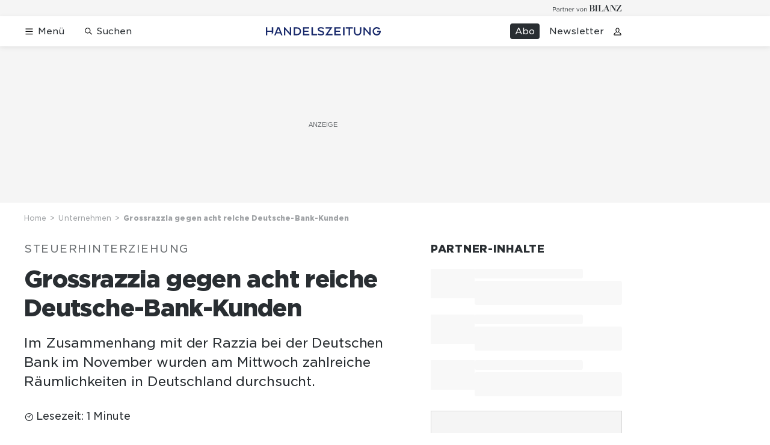

--- FILE ---
content_type: text/html; charset=utf-8
request_url: https://www.handelszeitung.ch/unternehmen/grossrazzia-gegen-acht-reiche-deutsche-bank-kunden
body_size: 40359
content:
<!doctype html><html lang="de-CH"><head><script>window.eventQueueDataLayer=window.eventQueueDataLayer||[],window.dataLayer=window.dataLayer||[]</script><script>if(!document.location.pathname.startsWith("/widget/")&&!document.location.search.includes("rasch_disable_cmp")){var dlApiScript=document.createElement("script");dlApiScript.type="text/javascript",dlApiScript.src="https://cdn.cookielaw.org/scripttemplates/otSDKStub.js",dlApiScript.setAttribute("data-domain-script","d20e1003-3744-4615-890e-16d87ba43f8d"),dlApiScript.setAttribute("data-document-language","true"),dlApiScript.async=!0,document.head.appendChild(dlApiScript)}</script><script>function OptanonWrapper(){}</script><script>function setOneTrustConsentForAll(){null!=window.OneTrust&&OneTrust.AllowAll()}function toggleConsentInfoDisplay(){null!=window.OneTrust&&OneTrust.ToggleInfoDisplay()}</script><script>function isPresentinDatalayer(e){return"view"===e.event&&window.dataLayer?.some((n=>n.cms_page_id==e?.cms_page_id))}function pushToDataLayer(e){if(window.dataLayer){isPresentinDatalayer(e)||window.dataLayer?.push(e)}}function loadGTM(){!function(e,n,t,a,o){e[a]=e[a]||[],e[a].push({"gtm.start":(new Date).getTime(),event:"gtm.js"});const s=n.getElementsByTagName(t)[0],r=n.createElement(t);r.async=!0,r.src="https://www.googletagmanager.com/gtm.js?id=GTM-M5QZP3XP&gtm_auth=UdFHE6ho8-vsLS4yWlBeQA&gtm_preview=env-1",s.parentNode.insertBefore(r,s)}(window,document,"script","dataLayer"),window.eventQueueDataLayer?.forEach((e=>{e&&pushToDataLayer(e)})),window.eventQueueDataLayer.push=function(e){e&&pushToDataLayer(e)}}function waitForConsentAndLoadGTM(){window.OneTrust?.IsAlertBoxClosed()?loadGTM():window.OneTrust?.OnConsentChanged((function(){loadGTM()}))}if(window.OneTrust)waitForConsentAndLoadGTM();else{const e=setInterval((()=>{window.OneTrust&&(clearInterval(e),waitForConsentAndLoadGTM())}),500)}</script><script>window.__GRAPHQL_HOST__="https://api.handelszeitung.ch/graphql",window.loadedImages={},window.loadedImagesArray=[],window.__INITIAL_STATE__= {"route":{"locationBeforeTransitions":{"pathname":"\u002Funternehmen\u002Fgrossrazzia-gegen-acht-reiche-deutsche-bank-kunden","search":"","hash":"","action":"PUSH","key":null,"query":{}},"vertical":"vertical\u002Fbusiness","screenReady":true,"isInitialPage":true,"isRefetchingData":false,"loading":false,"isCrawler":false,"isHybridApp":false,"hasCustomTracking":false,"clientUrl":"https:\u002F\u002Fwww.handelszeitung.ch"},"scroll":{"scrollTop":0},"navigation":{"tree":null,"visibleNavigation":null,"activePublication":null,"activeVerticalMenu":null},"header":{"articleData":{},"title":"","isSinglePage":false,"contentType":"","noHeader":false},"search":{"visible":false,"searchQuery":""},"comment":{"count":0},"piano":{"pageMetadata":{"channelsHierarchy":[],"contentType":null,"publication":"handelszeitung","isPrintArticle":false,"isNativeContent":false,"pathname":"\u002Funternehmen\u002Fgrossrazzia-gegen-acht-reiche-deutsche-bank-kunden","publicationDate":"","restrictionStatus":null,"section":"","tags":null,"gcid":null,"subType":"","mainChannel":null,"page":null,"webinarId":null,"notInitialized":false,"cliffhangerTitle":null,"cliffhangerBulletpoints":[],"termId":"126579"},"userMetadata":{"idToken":"","externalSubscription":[],"initialAuthRequest":false},"browserMetadata":{"browserMode":"normal","isPushNotificationsSupported":false,"isPushNotificationsEnabled":false,"notificationsPermission":"default"},"isAccessGranted":false,"webinarAccessGranted":false,"isChatbotHidden":false},"auth":{"username":null,"givenName":null,"familyName":null,"email":null,"internalUserId":null,"registrationTimestamp":null,"subscriptionTimestamp":null,"isAuthenticated":false,"hasSubscriptions":false,"initialAuthRequest":false,"subscriptions":null,"gpNumber":null,"address":null,"birthday":null,"mobileNumber":null,"deviceId":"","realtime":null,"hasLegalAdviceAccess":false,"legalAdviceSubscriptions":null,"isChatbotAllowed":false},"alertList":{},"bookmarkList":{}},window.__INITIAL_ADS_CONFIG__= {"config":{"platform":"MobileWeb","targeting":{"publication":"handelszeitung","subsection":"Unternehmen","keywordCat":null,"keywords":["Deutsche Bank","Steuerhinterziehung","Frankfurt","Geschäftsraum"],"articleType":"Article","articleId":"bm9kZToyMzEwOTk=","usersi":"0","olid":"0","articlePremium":"0"},"publisher":"handelszeitung.ch","ikjuzglkjfroef":true,"tracking":{},"isAdSuppressed":false,"channel":"Unternehmen"},"slots":[],"helpers":[],"tracking":{}},window.__INITIAL_ADS_CONFIG__.tracking&&(window.__INITIAL_ADS_CONFIG__.tracking.initialStartTime=Date.now()),window.handleWysiwygLink=function(){return null},window.admTagMan=window.admTagMan||{},window.admTagMan.q=window.admTagMan.q||[],window.admTagMan.cq=window.admTagMan.cq||[];var isFrenchLanguage=window.__INITIAL_STATE__&&window.__INITIAL_STATE__.settings&&"fr"===window.__INITIAL_STATE__.settings.language,tagManagerUrl="https://cdn.ringier-advertising.ch/prod/tagmanager/handelszeitung.ch_de/latest/atm.js",tagManagerUrlFr="undefined"</script>  <script>window.__GRAPHQL_ORIGIN__=""</script>    <script>var atmScript = document.createElement("script"); atmScript.setAttribute('src', isFrenchLanguage ? tagManagerUrlFr : tagManagerUrl); atmScript.async = true; if (!document.location.pathname.startsWith('/widget/')) { document.head.appendChild(atmScript); }</script>   <script>function loadBrandingDayCss(){var t=document.createElement("script");t.setAttribute("src","/static/js/branding-day-css.8e5e1f67.min.js"),t.setAttribute("type","text/javascript"),t.setAttribute("async",!1),document.head.appendChild(t)}function loadScript(t,e){var a=document.createElement("script");a.setAttribute("src",t),a.setAttribute("type","text/javascript"),a.setAttribute("async",!0),a.setAttribute("data-env","production"),a.setAttribute("data-auth-service-url","http://www.handelszeitung.ch/_/api/authentication/prod"),"function"==typeof e&&a.addEventListener("load",(()=>{loadBrandingDayCss()}),{once:!0}),document.head.appendChild(a)}document.location.pathname.startsWith("/widget/")||loadScript("/static/js/init-thirdparty.1db8f0e5.min.js",loadBrandingDayCss)</script><link rel="search" type="application/opensearchdescription+xml" href="/opensearch.xml" title="Suche"> <link rel="modulepreload" href="/static/js/vendors.262d4895.js" as="script">
<link rel="modulepreload" href="/static/js/main.69050646.js" as="script">
<link rel="preload" href="/static/css/main.fe1a7dad.css" as="style">
<link rel="preconnect" href="//cdn.handelszeitung.ch" >
<link rel="preconnect" href="//cdn.ringier-advertising.ch" >
<link rel="preconnect" href="//cdn.cookielaw.org" >
<link rel="dns-prefetch" href="//cdn.handelszeitung.ch">
<link rel="dns-prefetch" href="//tags.tiqcdn.com">
<link rel="dns-prefetch" href="//cdn.ringier-advertising.ch">
<link rel="dns-prefetch" href="//cdn.tinypass.com">
<link rel="dns-prefetch" href="//buy.tinypass.com">
<link rel="dns-prefetch" href="//experience.tinypass.com">
<link rel="dns-prefetch" href="//cdn.cookielaw.org"><title data-rh="true">Grossrazzia gegen acht reiche Deutsche-Bank-Kunden | Handelszeitung</title><meta data-rh="true" name="base" content="https://www.handelszeitung.ch"/><meta data-rh="true" name="robots" content="index,follow,noodp,noopener,noarchive"/><meta data-rh="true" name="vf:url" content="https://www.handelszeitung.ch/unternehmen/grossrazzia-gegen-acht-reiche-deutsche-bank-kunden"/><meta data-rh="true" name="viewport" content="width=device-width, initial-scale=1"/><meta data-rh="true" name="charset" content="UTF-8"/><meta data-rh="true" http-equiv="content-type" content="text/html; charset=utf-8"/><meta data-rh="true" name="mobile-web-app-capable" content="yes"/><meta data-rh="true" property="og:type" content="article"/><meta data-rh="true" name="apple-mobile-web-app-capable" content="yes"/><meta data-rh="true" name="robots" content="max-image-preview:large"/><meta data-rh="true" name="robots" content="max-video-preview:-1"/><meta data-rh="true" name="robots" content="max-snippet:-1"/><meta data-rh="true" name="google-site-verification" content="WX4CG9NDSPW9a_ZqftWNnVxHM3R1uos81Jwj64FKcbA"/><meta data-rh="true" name="msapplication-TileColor" content="#ffffff"/><meta data-rh="true" name="msapplication-TileImage" content="/static/media/ea873189263425c115640546de4bfd42.png"/><meta data-rh="true" name="theme-color" content="#ffffff"/><meta data-rh="true" name="article:publisher" content="https://www.facebook.com/handelszeitung"/><meta data-rh="true" property="fb:app_id" content="510312769361097"/><meta data-rh="true" property="fb:pages" content="114215121990330"/><meta data-rh="true" property="og:site_name" content="Handelszeitung"/><meta data-rh="true" property="og:locale" content="de_DE"/><meta data-rh="true" name="twitter:site" content="@Handelszeitung"/><meta data-rh="true" name="twitter:card" content="summary_large_image"/><meta data-rh="true" name="twitter:creator" content="@Handelszeitung"/><meta data-rh="true" name="vf:domain" content="www.handelszeitung.ch"/><meta data-rh="true" property="og:description" content="Im Zusammenhang mit der Razzia bei der Deutschen Bank im November wurden am Mittwoch zahlreiche Räumlichkeiten in Deutschland durchsucht."/><meta data-rh="true" property="og:image" content="https://www.handelszeitung.ch/fp/1200/675/650/419/sites/default/files/deutschland_deutsche_bank.jpg"/><meta data-rh="true" property="og:image:secure_url" content="https://www.handelszeitung.ch/fp/1200/675/650/419/sites/default/files/deutschland_deutsche_bank.jpg"/><meta data-rh="true" property="og:title" content="Grossrazzia gegen acht reiche Deutsche-Bank-Kunden"/><meta data-rh="true" name="twitter:title" content="Grossrazzia gegen acht reiche Deutsche-Bank-Kunden"/><meta data-rh="true" name="twitter:image:src" content="https://www.handelszeitung.ch/fp/1200/675/650/419/sites/default/files/deutschland_deutsche_bank.jpg"/><meta data-rh="true" name="twitter:description" content="Im Zusammenhang mit der Razzia bei der Deutschen Bank im November wurden am Mittwoch zahlreiche Räumlichkeiten in Deutschland durchsucht."/><meta data-rh="true" name="description" content="Im Zusammenhang mit der Razzia bei der Deutschen Bank im November wurden am Mittwoch zahlreiche Räumlichkeiten in Deutschland durchsucht."/><meta data-rh="true" name="news_keywords" content="Deutsche Bank,Steuerhinterziehung,Frankfurt,Geschäftsraum,Staatsanwaltschaft,Deutsche Bank (Suisse) SA"/><meta data-rh="true" name="published_at" content="2019-05-15T13:29:18+02:00"/><meta data-rh="true" name="updated_at" content="2019-05-15T13:29:18+02:00"/><meta data-rh="true" name="parsely-post-id" content="231099"/><meta data-rh="true" name="parsely-type" content="post"/><meta data-rh="true" name="parsely-title" content="Grossrazzia gegen acht reiche Deutsche-Bank-Kunden | Handelszeitung"/><meta data-rh="true" name="parsely-link" content="https://www.handelszeitung.ch/unternehmen/grossrazzia-gegen-acht-reiche-deutsche-bank-kunden"/><meta data-rh="true" name="parsely-image-url" content="https://www.handelszeitung.ch/fp/1200/675/650/419/sites/default/files/deutschland_deutsche_bank.jpg"/><meta data-rh="true" name="parsely-pub-date" content="2019-05-15T13:29:18+02:00"/><meta data-rh="true" name="parsely-section" content="Unternehmen"/><meta data-rh="true" name="parsely-tags" content="print_article:0,Deutsche Bank,Steuerhinterziehung,Frankfurt,Geschäftsraum,Staatsanwaltschaft,Deutsche Bank (Suisse) SA,article_type:news,publication:handelszeitung,page_type:Article"/><meta data-rh="true" property="og:url" content="https://www.handelszeitung.ch/unternehmen/grossrazzia-gegen-acht-reiche-deutsche-bank-kunden"/><meta data-rh="true" name="apple-itunes-app" content="app-id=1631365898, app-argument=ch.ringier.handelszeitung://app.handelszeitung.ch/unternehmen/grossrazzia-gegen-acht-reiche-deutsche-bank-kunden"/><link data-rh="true" rel="icon" type="image/x-icon" href="/static/media/33d7d42928ee92b3c102c54da331ecbd.ico"/><link data-rh="true" rel="icon" type="image/png" sizes="192x192" href="/static/media/4f2991ec0668454ec5a04affb50345cd.png"/><link data-rh="true" rel="apple-touch-icon" sizes="57x57" href="/static/media/63cd0eec3918f2691c182e4c4ba49f7d.png"/><link data-rh="true" rel="apple-touch-icon" sizes="60x60" href="/static/media/5a3a401f8b2a79cf3d326f76a8340ee5.png"/><link data-rh="true" rel="apple-touch-icon" sizes="72x72" href="/static/media/c175b0668e695f0aa494d093032aa40e.png"/><link data-rh="true" rel="apple-touch-icon" sizes="76x76" href="/static/media/055df373b6fdcf0e84e73d9387d01780.png"/><link data-rh="true" rel="apple-touch-icon" sizes="114x114" href="/static/media/395652f862fa8306b5e7cdbcfe6f289f.png"/><link data-rh="true" rel="apple-touch-icon" sizes="120x120" href="/static/media/77632c0b0910007c057e74ed70618179.png"/><link data-rh="true" rel="apple-touch-icon" sizes="144x144" href="/static/media/ea873189263425c115640546de4bfd42.png"/><link data-rh="true" rel="apple-touch-icon" sizes="152x152" href="/static/media/02bbabc18b5784fca0bf9e75f0a39ce1.png"/><link data-rh="true" rel="apple-touch-icon" sizes="180x180" href="/static/media/1a8acfe0901948ea9de4736f3c5f528b.png"/><link data-rh="true" rel="apple-touch-icon" href="/static/media/1a8acfe0901948ea9de4736f3c5f528b.png"/><link data-rh="true" rel="apple-touch-icon-precomposed" href="/static/media/1a8acfe0901948ea9de4736f3c5f528b.png"/><link data-rh="true" rel="apple-touch-startup-image" media="(device-width: 320px) and (device-height: 568px) and (-webkit-device-pixel-ratio: 2) and (orientation: portrait)" href="/static/media/2f37c2122b28e8af3e58ff67fc3aeef0.png"/><link data-rh="true" rel="apple-touch-startup-image" media="(device-width: 320px) and (device-height: 568px) and (-webkit-device-pixel-ratio: 2) and (orientation: landscape)" href="/static/media/b0574b4953c54e6e62460efbb0ef294d.png"/><link data-rh="true" rel="apple-touch-startup-image" media="(device-width: 375px) and (device-height: 667px) and (-webkit-device-pixel-ratio: 2) and (orientation: portrait)" href="/static/media/8962178ee5da57e1eace2b234c064d45.png"/><link data-rh="true" rel="apple-touch-startup-image" media="(device-width: 375px) and (device-height: 667px) and (-webkit-device-pixel-ratio: 2) and (orientation: landscape)" href="/static/media/4880285dfbfa8213b93702537e33cfce.png"/><link data-rh="true" rel="apple-touch-startup-image" media="(device-width: 414px) and (device-height: 736px) and (-webkit-device-pixel-ratio: 3) and (orientation: portrait)" href="/static/media/dceab5ab07cacc61cf4e198ff1f175a5.png"/><link data-rh="true" rel="apple-touch-startup-image" media="(device-width: 414px) and (device-height: 736px) and (-webkit-device-pixel-ratio: 3) and (orientation: landscape)" href="/static/media/76347d45c5c68abbbb2a0985c08db0cf.png"/><link data-rh="true" rel="apple-touch-startup-image" media="(device-width: 375px) and (device-height: 812px) and (-webkit-device-pixel-ratio: 3) and (orientation: portrait)" href="/static/media/6ea47877655abe7c8dacf0f141800f1b.png"/><link data-rh="true" rel="apple-touch-startup-image" media="(device-width: 375px) and (device-height: 812px) and (-webkit-device-pixel-ratio: 3) and (orientation: landscape)" href="/static/media/42c90f83ebfaaa6b4d3247084c20c2eb.png"/><link data-rh="true" rel="apple-touch-startup-image" media="(device-width: 414px) and (device-height: 896px) and (-webkit-device-pixel-ratio: 2) and (orientation: portrait)" href="/static/media/1ff20b3072f74848934e993283fee0e4.png"/><link data-rh="true" rel="apple-touch-startup-image" media="(device-width: 414px) and (device-height: 896px) and (-webkit-device-pixel-ratio: 2) and (orientation: landscape)" href="/static/media/b05e88dc9630334757654be7ad83406f.png"/><link data-rh="true" rel="apple-touch-startup-image" media="(device-width: 414px) and (device-height: 896px) and (-webkit-device-pixel-ratio: 3) and (orientation: portrait)" href="/static/media/132c3df08e016de49b5c16515a8bc4b8.png"/><link data-rh="true" rel="apple-touch-startup-image" media="(device-width: 414px) and (device-height: 896px) and (-webkit-device-pixel-ratio: 3) and (orientation: landscape)" href="/static/media/24ec4ee1705c7c79aae21b6cd0d9f4f1.png"/><link data-rh="true" rel="apple-touch-startup-image" media="(device-width: 768px) and (device-height: 1024px) and (-webkit-device-pixel-ratio: 2) and (orientation: portrait)" href="/static/media/738934fe71a0047ff82fab04bcaa8d9d.png"/><link data-rh="true" rel="apple-touch-startup-image" media="(device-width: 768px) and (device-height: 1024px) and (-webkit-device-pixel-ratio: 2) and (orientation: landscape)" href="/static/media/ca7d1c52e5233648c1412e3ed157fe72.png"/><link data-rh="true" rel="apple-touch-startup-image" media="(device-width: 834px) and (device-height: 1112px) and (-webkit-device-pixel-ratio: 2) and (orientation: portrait)" href="/static/media/4a6c3c4f62deac33ac23c0233a2b0327.png"/><link data-rh="true" rel="apple-touch-startup-image" media="(device-width: 834px) and (device-height: 1112px) and (-webkit-device-pixel-ratio: 2) and (orientation: landscape)" href="/static/media/69121fda8fedefdaf79fcbc949f40937.png"/><link data-rh="true" rel="apple-touch-startup-image" media="(device-width: 1024px) and (device-height: 1366px) and (-webkit-device-pixel-ratio: 2) and (orientation: portrait)" href="/static/media/a9fecefdf14703b2be0ae1e60e4c7fbb.png"/><link data-rh="true" rel="apple-touch-startup-image" media="(device-width: 1024px) and (device-height: 1366px) and (-webkit-device-pixel-ratio: 2) and (orientation: landscape)" href="/static/media/04f1a20888cb59c1ac95236972bc6e15.png"/><link data-rh="true" rel="apple-touch-startup-image" media="(device-width: 834px) and (device-height: 1194px) and (-webkit-device-pixel-ratio: 2) and (orientation: portrait)" href="/static/media/e05c198dfbc1a6053b7c4f9932b2b371.png"/><link data-rh="true" rel="apple-touch-startup-image" media="(device-width: 834px) and (device-height: 1194px) and (-webkit-device-pixel-ratio: 2) and (orientation: landscape)" href="/static/media/881fe9dc88c33ed42b3ead8fffad17ba.png"/><link data-rh="true" rel="icon" type="image/png" sizes="16x16" href="[data-uri]"/><link data-rh="true" rel="icon" type="image/png" sizes="32x32" href="[data-uri]"/><link data-rh="true" rel="icon" type="image/png" sizes="96x96" href="/static/media/594ac30a6f725ac3e339ba6ebd8194c2.png"/><link data-rh="true" rel="alternate" type="application/atom+xml" href="https://www.handelszeitung.ch/google_publisher_center.xml" title="Handelszeitung RSS Feed"/><link data-rh="true" rel="canonical" href="https://www.handelszeitung.ch/unternehmen/grossrazzia-gegen-acht-reiche-deutsche-bank-kunden"/><link data-rh="true" rel="preload" href="/fp/840/473/650/419/sites/default/files/deutschland_deutsche_bank.jpg" as="image" media="(max-width:539px)"/><link data-rh="true" rel="preload" href="/fp/840/473/650/419/sites/default/files/deutschland_deutsche_bank.jpg" as="image" media="(min-width:540px) and (max-width:759px)"/><link data-rh="true" rel="preload" href="/fp/1050/591/650/419/sites/default/files/deutschland_deutsche_bank.jpg" as="image" media="(min-width:760px) and (max-width:959px)"/><link data-rh="true" rel="preload" href="/fp/1335/751/650/419/sites/default/files/deutschland_deutsche_bank.jpg" as="image" media="(min-width:960px) and (max-width:1679px)"/><link data-rh="true" rel="preload" href="/fp/1695/953/650/419/sites/default/files/deutschland_deutsche_bank.jpg" as="image" media="(min-width:1680px)"/><script data-rh="true" src="https://news.google.com/swg/js/v1/swg.js" async="true" subscriptions-control="manual"></script><script data-rh="true" src="https://news.google.com/swg/js/v1/swg-gaa.js" async="true"></script><script data-rh="true" src="https://accounts.google.com/gsi/client" async="true" defer="true"></script><script data-rh="true" type="application/ld+json">{"@context":"https://schema.org","@type":"WebPage","@id":"https://www.handelszeitung.ch/unternehmen/grossrazzia-gegen-acht-reiche-deutsche-bank-kunden","url":"https://www.handelszeitung.ch/unternehmen/grossrazzia-gegen-acht-reiche-deutsche-bank-kunden","name":"Handelszeitung","description":"Im Zusammenhang mit der Razzia bei der Deutschen Bank im November wurden am Mittwoch zahlreiche Räumlichkeiten in Deutschland durchsucht.","datePublished":"2019-05-15T13:29:18+02:00","dateModified":"2019-05-15T13:07:09+02:00","isPartOf":{"@type":"WebSite","@id":"https://www.handelszeitung.ch/#/schema/WebSite/1"},"publisher":{"@type":"NewsMediaOrganization","@id":"https://www.handelszeitung.ch/#/schema/Organization/1"},"primaryImageOfPage":{"@type":"ImageObject","@id":"/fp/1200/1200/650/419/sites/default/files/deutschland_deutsche_bank.jpg"},"breadcrumb":{"@type":"BreadcrumbList","@id":"https://www.handelszeitung.ch/#/schema/BreadcrumbList/unternehmen/grossrazzia-gegen-acht-reiche-deutsche-bank-kunden"}}</script><script data-rh="true" type="application/ld+json">{"@context":"https://schema.org","@type":"ImageObject","@id":"https://www.handelszeitung.ch/fp/1200/1200/650/419/sites/default/files/deutschland_deutsche_bank.jpg","url":"https://www.handelszeitung.ch/fp/1200/1200/650/419/sites/default/files/deutschland_deutsche_bank.jpg","contentUrl":"https://www.handelszeitung.ch/fp/1200/1200/650/419/sites/default/files/deutschland_deutsche_bank.jpg","width":1200,"height":1200,"caption":"Deutsche Bank: Polizei durchsuchte Wohnungen und Geschäftsräume von Kunden."}</script><script data-rh="true" type="application/ld+json">{"@context":"https://schema.org","@type":"ImageObject","@id":"https://www.handelszeitung.ch/fp/1200/900/650/419/sites/default/files/deutschland_deutsche_bank.jpg","url":"https://www.handelszeitung.ch/fp/1200/900/650/419/sites/default/files/deutschland_deutsche_bank.jpg","contentUrl":"https://www.handelszeitung.ch/fp/1200/900/650/419/sites/default/files/deutschland_deutsche_bank.jpg","width":1200,"height":900,"caption":"Deutsche Bank: Polizei durchsuchte Wohnungen und Geschäftsräume von Kunden."}</script><script data-rh="true" type="application/ld+json">{"@context":"https://schema.org","@type":"ImageObject","@id":"https://www.handelszeitung.ch/fp/1770/996/650/419/sites/default/files/deutschland_deutsche_bank.jpg","url":"https://www.handelszeitung.ch/fp/1770/996/650/419/sites/default/files/deutschland_deutsche_bank.jpg","contentUrl":"https://www.handelszeitung.ch/fp/1770/996/650/419/sites/default/files/deutschland_deutsche_bank.jpg","width":1770,"height":996,"caption":"Deutsche Bank: Polizei durchsuchte Wohnungen und Geschäftsräume von Kunden."}</script><script data-rh="true" type="application/ld+json">{"@context":"https://schema.org","@type":"ImageObject","@id":"https://www.handelszeitung.ch/static/media/594ac30a6f725ac3e339ba6ebd8194c2.png","url":"https://www.handelszeitung.ch/static/media/594ac30a6f725ac3e339ba6ebd8194c2.png","contentUrl":"https://www.handelszeitung.ch/static/media/594ac30a6f725ac3e339ba6ebd8194c2.png","caption":null,"width":"192","height":"192"}</script><script data-rh="true" type="application/ld+json">{"@context":"https://schema.org","@type":"ImageObject","@id":"https://www.handelszeitung.ch/static/media/4f2991ec0668454ec5a04affb50345cd.png","url":"https://www.handelszeitung.ch/static/media/4f2991ec0668454ec5a04affb50345cd.png","contentUrl":"https://www.handelszeitung.ch/static/media/4f2991ec0668454ec5a04affb50345cd.png","caption":null,"width":"192","height":"192"}</script><script data-rh="true" type="application/ld+json">{"@context":"https://schema.org","@type":"WebSite","@id":"https://www.handelszeitung.ch/#/schema/WebSite/1","url":"https://www.handelszeitung.ch/unternehmen/grossrazzia-gegen-acht-reiche-deutsche-bank-kunden","name":"Handelszeitung","alternateName":"Ringier AG | Ringier Medien Schweiz","publisher":{"@id":"https://www.handelszeitung.ch/#/schema/Organization/1"}}</script><script data-rh="true" type="application/ld+json">{"@graph":[{"@context":"https://schema.org","@type":"NewsMediaOrganization","@id":"https://www.handelszeitung.ch/#/schema/Organization/1","url":"https://www.handelszeitung.ch/unternehmen/grossrazzia-gegen-acht-reiche-deutsche-bank-kunden","name":"Handelszeitung","legalName":"Ringier AG | Ringier Medien Schweiz","description":"Im Zusammenhang mit der Razzia bei der Deutschen Bank im November wurden am Mittwoch zahlreiche Räumlichkeiten in Deutschland durchsucht.","logo":{"@type":"ImageObject","@id":"https://www.handelszeitung.ch/static/media/f4f574d00a6a639fa841dfdd1b853eae.png","url":"https://www.handelszeitung.ch/static/media/f4f574d00a6a639fa841dfdd1b853eae.png","contentUrl":"https://www.handelszeitung.ch/static/media/f4f574d00a6a639fa841dfdd1b853eae.png"},"image":[{"@type":"ImageObject","@id":"https://www.handelszeitung.ch/static/media/f4f574d00a6a639fa841dfdd1b853eae.png"},{"@type":"ImageObject","@id":"https://www.handelszeitung.ch/fp/1200/1200/650/419/sites/default/files/deutschland_deutsche_bank.jpg"}],"parentOrganization":{"@type":"Organization","@id":"https://www.handelszeitung.ch/#/schema/Organization/2"},"sameAs":["https://www.facebook.com/handelszeitung","https://twitter.com/Handelszeitung","https://www.xing.com/news/pages/handelszeitung-ch-1997","https://www.linkedin.com/company/handelszeitung","https://www.instagram.com/handelszeitung/","https://www.youtube.com/channel/UCmTu91eQjJcAxEJOWFD9TQQ","https://de.wikipedia.org/wiki/Handelszeitung"],"address":{"@type":"PostalAddress","streetAddress":"Flurstrasse 55","addressLocality":"Zürich","addressRegion":"Zürich","postalCode":"8048","addressCountry":"CH"},"contactPoint":{"@type":"ContactPoint","contactType":"customer service","telephone":"+41 (0) 58 269 25 05","email":"kundenservice@handelszeitung.ch"},"potentialAction":null,"employee":null},{"@context":"https://schema.org","@type":"Organization","@id":"https://www.handelszeitung.ch/#/schema/Organization/2","url":"https://www.ringier.com/","name":"Ringier","legalName":"Ringier AG","alternateName":"ringier.com","description":"Ringier is a family-owned media group with brands in Europe and Africa that focus on media, e-commerce, marketplaces and entertainment.","email":"info@ringier.ch","telephone":"+41442596111","address":{"@type":"PostalAddress","@id":"https://www.handelszeitung.ch/#/schema/Address/Organization/1"},"sameAs":["https://www.linkedin.com/company/ringier/","https://twitter.com/ringier_ag","https://www.facebook.com/ringierag/","https://www.youtube.com/user/RingierComm","https://www.instagram.com/ringier_ag"]},{"@context":"http://schema.org/","@type":"NewsArticle","mainEntityOfPage":"https://www.handelszeitung.ch/unternehmen/grossrazzia-gegen-acht-reiche-deutsche-bank-kunden","@id":"https://www.handelszeitung.ch/#/schema/NewsArticle/bm9kZToyMzEwOTk=","url":"https://www.handelszeitung.ch/unternehmen/grossrazzia-gegen-acht-reiche-deutsche-bank-kunden","publisher":{"@type":"NewsMediaOrganization","@id":"https://www.handelszeitung.ch/#/schema/Organization/1","name":"Handelszeitung","logo":{"@type":"ImageObject","@id":"https://www.handelszeitung.ch/static/media/f4f574d00a6a639fa841dfdd1b853eae.png","url":"https://www.handelszeitung.ch/static/media/f4f574d00a6a639fa841dfdd1b853eae.png","contentUrl":"https://www.handelszeitung.ch/static/media/f4f574d00a6a639fa841dfdd1b853eae.png"},"sameAs":["https://www.facebook.com/handelszeitung","https://twitter.com/Handelszeitung","https://www.xing.com/news/pages/handelszeitung-ch-1997","https://www.linkedin.com/company/handelszeitung","https://www.instagram.com/handelszeitung/","https://www.youtube.com/channel/UCmTu91eQjJcAxEJOWFD9TQQ","https://de.wikipedia.org/wiki/Handelszeitung"]},"articleSection":"Unternehmen","author":[],"datePublished":"2019-05-15T13:29:18+02:00","dateModified":"2019-05-15T13:29:18+02:00","headline":"Grossrazzia gegen acht reiche Deutsche-Bank-Kunden","alternativeHeadline":"Grossrazzia gegen acht reiche Deutsche-Bank-Kunden","description":"Im Zusammenhang mit der Razzia bei der Deutschen Bank im November wurden am Mittwoch zahlreiche Räumlichkeiten in Deutschland durchsucht.","isPartOf":{"@type":"URL","@id":"https://www.handelszeitung.ch/unternehmen/grossrazzia-gegen-acht-reiche-deutsche-bank-kunden"},"image":[{"@type":"ImageObject","@id":"https://www.handelszeitung.ch/fp/1200/1200/650/419/sites/default/files/deutschland_deutsche_bank.jpg"},{"@type":"ImageObject","@id":"https://www.handelszeitung.ch/fp/1200/900/650/419/sites/default/files/deutschland_deutsche_bank.jpg"},{"@type":"ImageObject","@id":"https://www.handelszeitung.ch/fp/1770/996/650/419/sites/default/files/deutschland_deutsche_bank.jpg"}],"isAccessibleForFree":true,"hasPart":[],"articleBody":" Frankfurter Staatsanwälte, Beamte des Bundeskriminalamtes und weiterer Behörden haben am Mittwoch im gesamten Bundesgebiet Privatwohungen sowie Geschäftsräume von Banken, Steuerkanzleien und Vermögensverwaltern durchsucht. Wie die Staatsanwaltschaft in Frankfurt mitteilte und die Deutsche Bank bestätigte, steht die Aktion im Zusammenhang mit der zweitägigen Razzia am Hauptsitz des Instituts in der Mainmetropole Ende November. Hintergrund ist der Verdacht auf Steuerhinterziehung gegen mehrere vermögende Privatleute. Der Staatsanwaltschaft zufolge wurden acht Wohnungen, elf Banken und Sparkassen, die Büros von vier Steuerberatern und sechs Vermögensverwaltern unter anderem in Hamburg, Bad Tölz, Bonn, Düsseldorf, Frankfurt, Aachen, Köln und auf Sylt durchsucht. Die Massnahmen dauerten an. Auslöser für die ursprüngliche Razzia bei der Deutschen Bank waren Erkenntnisse aus den sogenannten «Offshore Leaks» und der «Panama Papers» gewesen, bei denen es zum einen um weltweite Geldschiebereien von teilweise prominenten Persönlichkeiten ging und zum anderen um den Verdacht der Geldwäsche und Beihilfe zur Geldwäsche. Staatsanwaltschaft ermittelt gegen PrivatpersonenDie acht Personen im Fadenkreuz der Behörden sollen jeweils mit Hilfe einer ehemaligen Tochtergesellschaft der Deutschen Bank auf den Britischen Jungferninseln Gesellschaften in Steueroasen gegründet haben, um Kapitalerträge vor dem deutschen Fiskus zu verbergen und somit Steuern zu hinterziehen. Die Deutsche Bank erklärte am Mittwoch, sie kooperiere mit den Behörden. «Die Ermittlungsverfahren richten sich nicht gegen die Deutsche Bank. Die Staatsanwaltschaft ermittelt gegen Privatpersonen. Die Deutsche Bank kooperiert mit der Staatsanwaltschaft und gibt alle angeforderten Unterlagen freiwillig heraus. Eine Durchsuchung der Geschäftsräume der Bank hat deshalb nicht stattgefunden.» Bei der zweitägigen Razzia bei der Bank Ende November, bei der es um Geldwäsche gegangen war, hatten 170 Beamte der Staatsanwaltschaft, des Bundeskriminalamts, der Steuerfahndung und der Bundespolizei die Konzernzentrale und weitere Gebäude in Frankfurt und Umgebung durchsucht. Da sich die Ermittlungen auf Vorfälle zwischen 2013 und dem laufenden Jahr beziehen, geriet auch das aktuelle Management unter Druck. Einem Insider zufolge wurden damals unter anderem die Büros sämtlicher Vorstände durchsucht. (reuters/gku)"}]}</script><script data-rh="true" type="application/ld+json">{"@context":"https://schema.org","@type":"SoftwareApplication","name":"Handelszeitung","url":"https://play.google.com/store/apps/details?id=ch.ringier.handelszeitung","operatingSystem":"ANDROID","applicationCategory":"EntertainmentApplication","applicationSubcategory":"NewsApplication","image":{"@type":"ImageObject","@id":"https://www.handelszeitung.ch/static/media/594ac30a6f725ac3e339ba6ebd8194c2.png"},"publisher":{"@id":"https://www.handelszeitung.ch/#/schema/Organization/1"}}</script><script data-rh="true" type="application/ld+json">{"@context":"https://schema.org","@type":"SoftwareApplication","name":"Handelszeitung","url":"https://apps.apple.com/ch/app/handelszeitung/id1631365898","operatingSystem":"IOS","applicationCategory":"EntertainmentApplication","applicationSubcategory":"NewsApplication","image":{"@type":"ImageObject","@id":"https://www.handelszeitung.ch/static/media/4f2991ec0668454ec5a04affb50345cd.png"},"publisher":{"@id":"https://www.handelszeitung.ch/#/schema/Organization/1"}}</script><script data-rh="true" type="application/ld+json">{"@type":"NewsArticle","isAccessibleForFree":true,"publisher":{"@type":"Organization","@id":"https://www.handelszeitung.ch/#/schema/Organization/1"},"isPartOf":{"@type":["CreativeWork","Product"],"name":"Handelszeitung","productID":"handelszeitung.ch:showcase"}}</script><script data-rh="true" type="application/ld+json">{"@context":"https://schema.org","@id":"https://www.handelszeitung.ch/#/schema/BreadcrumbList/unternehmen/grossrazzia-gegen-acht-reiche-deutsche-bank-kunden","@type":"BreadcrumbList","itemListElement":[{"@type":"ListItem","position":1,"name":"Home","item":"https://www.handelszeitung.ch","url":"https://www.handelszeitung.ch"},{"@type":"ListItem","position":2,"name":"Unternehmen","item":"https://www.handelszeitung.ch/unternehmen","url":"https://www.handelszeitung.ch/unternehmen"},{"@type":"ListItem","position":3,"name":"Grossrazzia gegen acht reiche Deutsche-Bank-Kunden"}]}</script> <script>(()=>{"use strict";var e={},t={};function r(o){var n=t[o];if(void 0!==n)return n.exports;var a=t[o]={id:o,loaded:!1,exports:{}};return e[o].call(a.exports,a,a.exports,r),a.loaded=!0,a.exports}r.m=e,(()=>{var e=[];r.O=(t,o,n,a)=>{if(!o){var i=1/0;for(s=0;s<e.length;s++){for(var[o,n,a]=e[s],l=!0,d=0;d<o.length;d++)(!1&a||i>=a)&&Object.keys(r.O).every((e=>r.O[e](o[d])))?o.splice(d--,1):(l=!1,a<i&&(i=a));if(l){e.splice(s--,1);var u=n();void 0!==u&&(t=u)}}return t}a=a||0;for(var s=e.length;s>0&&e[s-1][2]>a;s--)e[s]=e[s-1];e[s]=[o,n,a]}})(),r.n=e=>{var t=e&&e.__esModule?()=>e.default:()=>e;return r.d(t,{a:t}),t},(()=>{var e,t=Object.getPrototypeOf?e=>Object.getPrototypeOf(e):e=>e.__proto__;r.t=function(o,n){if(1&n&&(o=this(o)),8&n)return o;if("object"==typeof o&&o){if(4&n&&o.__esModule)return o;if(16&n&&"function"==typeof o.then)return o}var a=Object.create(null);r.r(a);var i={};e=e||[null,t({}),t([]),t(t)];for(var l=2&n&&o;"object"==typeof l&&!~e.indexOf(l);l=t(l))Object.getOwnPropertyNames(l).forEach((e=>i[e]=()=>o[e]));return i.default=()=>o,r.d(a,i),a}})(),r.d=(e,t)=>{for(var o in t)r.o(t,o)&&!r.o(e,o)&&Object.defineProperty(e,o,{enumerable:!0,get:t[o]})},r.f={},r.e=e=>Promise.all(Object.keys(r.f).reduce(((t,o)=>(r.f[o](e,t),t)),[])),r.u=e=>"static/js/"+({532:"ImageGallery",576:"HeroImageGallery",631:"StyleguideParagraphs",634:"StyleguideButton",693:"ToastContainer",739:"FileUploader",846:"file-type",866:"Styleguide",949:"StyleguideTypography"}[e]||e)+"."+{9:"18c7e6ad",187:"abfd9251",532:"097a7f2c",576:"1799bb01",631:"5bce8782",634:"e13b70dc",693:"56fa5d41",695:"a62194dc",739:"2d8f61da",818:"8ea4d864",846:"9089ce7c",866:"ac265aa4",949:"5723fc5a"}[e]+".chunk.js",r.miniCssF=e=>"static/css/"+({532:"ImageGallery",576:"HeroImageGallery",631:"StyleguideParagraphs",634:"StyleguideButton",693:"ToastContainer",866:"Styleguide",949:"StyleguideTypography"}[e]||e)+"."+{187:"f09193cb",532:"3b8a3f06",576:"61c4b817",631:"21bbb5a4",634:"3ee7974a",693:"3ee8d48b",866:"58a4ec7a",949:"a1124bfa"}[e]+".chunk.css",r.g=function(){if("object"==typeof globalThis)return globalThis;try{return this||new Function("return this")()}catch(e){if("object"==typeof window)return window}}(),r.hmd=e=>((e=Object.create(e)).children||(e.children=[]),Object.defineProperty(e,"exports",{enumerable:!0,set:()=>{throw new Error("ES Modules may not assign module.exports or exports.*, Use ESM export syntax, instead: "+e.id)}}),e),r.o=(e,t)=>Object.prototype.hasOwnProperty.call(e,t),(()=>{var e={},t="frontend:";r.l=(o,n,a,i)=>{if(e[o])e[o].push(n);else{var l,d;if(void 0!==a)for(var u=document.getElementsByTagName("script"),s=0;s<u.length;s++){var c=u[s];if(c.getAttribute("src")==o||c.getAttribute("data-webpack")==t+a){l=c;break}}l||(d=!0,(l=document.createElement("script")).charset="utf-8",l.timeout=120,r.nc&&l.setAttribute("nonce",r.nc),l.setAttribute("data-webpack",t+a),l.src=o),e[o]=[n];var f=(t,r)=>{l.onerror=l.onload=null,clearTimeout(p);var n=e[o];if(delete e[o],l.parentNode&&l.parentNode.removeChild(l),n&&n.forEach((e=>e(r))),t)return t(r)},p=setTimeout(f.bind(null,void 0,{type:"timeout",target:l}),12e4);l.onerror=f.bind(null,l.onerror),l.onload=f.bind(null,l.onload),d&&document.head.appendChild(l)}}})(),r.r=e=>{"undefined"!=typeof Symbol&&Symbol.toStringTag&&Object.defineProperty(e,Symbol.toStringTag,{value:"Module"}),Object.defineProperty(e,"__esModule",{value:!0})},r.nmd=e=>(e.paths=[],e.children||(e.children=[]),e),r.p="/",(()=>{if("undefined"!=typeof document){var e=e=>new Promise(((t,o)=>{var n=r.miniCssF(e),a=r.p+n;if(((e,t)=>{for(var r=document.getElementsByTagName("link"),o=0;o<r.length;o++){var n=(i=r[o]).getAttribute("data-href")||i.getAttribute("href");if("stylesheet"===i.rel&&(n===e||n===t))return i}var a=document.getElementsByTagName("style");for(o=0;o<a.length;o++){var i;if((n=(i=a[o]).getAttribute("data-href"))===e||n===t)return i}})(n,a))return t();((e,t,r,o,n)=>{var a=document.createElement("link");a.rel="stylesheet",a.type="text/css",a.onerror=a.onload=r=>{if(a.onerror=a.onload=null,"load"===r.type)o();else{var i=r&&("load"===r.type?"missing":r.type),l=r&&r.target&&r.target.href||t,d=new Error("Loading CSS chunk "+e+" failed.\n("+l+")");d.code="CSS_CHUNK_LOAD_FAILED",d.type=i,d.request=l,a.parentNode&&a.parentNode.removeChild(a),n(d)}},a.href=t,document.head.appendChild(a)})(e,a,0,t,o)})),t={121:0};r.f.miniCss=(r,o)=>{t[r]?o.push(t[r]):0!==t[r]&&{187:1,532:1,576:1,631:1,634:1,693:1,866:1,949:1}[r]&&o.push(t[r]=e(r).then((()=>{t[r]=0}),(e=>{throw delete t[r],e})))}}})(),(()=>{var e={121:0};r.f.j=(t,o)=>{var n=r.o(e,t)?e[t]:void 0;if(0!==n)if(n)o.push(n[2]);else if(121!=t){var a=new Promise(((r,o)=>n=e[t]=[r,o]));o.push(n[2]=a);var i=r.p+r.u(t),l=new Error;r.l(i,(o=>{if(r.o(e,t)&&(0!==(n=e[t])&&(e[t]=void 0),n)){var a=o&&("load"===o.type?"missing":o.type),i=o&&o.target&&o.target.src;l.message="Loading chunk "+t+" failed.\n("+a+": "+i+")",l.name="ChunkLoadError",l.type=a,l.request=i,n[1](l)}}),"chunk-"+t,t)}else e[t]=0},r.O.j=t=>0===e[t];var t=(t,o)=>{var n,a,[i,l,d]=o,u=0;if(i.some((t=>0!==e[t]))){for(n in l)r.o(l,n)&&(r.m[n]=l[n]);if(d)var s=d(r)}for(t&&t(o);u<i.length;u++)a=i[u],r.o(e,a)&&e[a]&&e[a][0](),e[a]=0;return r.O(s)},o=self.webpackChunkfrontend=self.webpackChunkfrontend||[];o.forEach(t.bind(null,0)),o.push=t.bind(null,o.push.bind(o))})()})()</script><link href="/static/css/main.fe1a7dad.css" rel="stylesheet"><meta name="theme-color" content="#1f1f1f" /><link rel="manifest" href="/manifest.8de86877fa18085e1fd58b8540829f69.json" /></head><body class="R3kw3PB3"><div id="top_special_1" classname="ad-wrapper"></div><div id="app"><div id="modal-root"></div><div class="app TljyfljQ"><div></div><div class="site-header qnStm_yT"><div class="TK2XtEmr is-in-view"><div class="TK2XtEmr is-in-view"><div class="Jc6lha4Z"><div class="SFJJehpM ZPd_ooYO"><span><a target="_blank" rel="noopener nofollow" href="https://www.bilanz.ch" class="Npq6EJqU" aria-label="Logo for partner Bilanz"><svg xmlns="http://www.w3.org/2000/svg" viewBox="0 0 116 11"><g fill="#292E32"><path d="M99.68.214l4.882 7.098v-.196l-.028-6.51h-1.435V.213h3.466v.391h-1.51V11h-.474l-6.437-9.668-.28-.4v9.472h1.481v.391h-3.353v-.391h1.37V.605h-1.445v-.39h3.764zM65.617.242c1.145 0 2.598.121 3.465.848.447.382.736.922.736 1.704 0 1.612-1.64 2.31-2.99 2.515v.028c.214.028.447.056.67.093.652.121 1.314.391 1.798.792.531.428.876 1.034.876 1.825 0 1.398-.941 2.133-2.04 2.497-1.165.372-2.627.251-3.736.26h-3.437v-.39h1.49V.633h-1.49V.241zM90.366 0l3.921 10.404h1.435v.391h-5.198v-.391h1.658l-1.034-2.599-.065-.195h-3.614l-1.034 2.803h1.649v.391H76.039v-.39h1.49V.633h-1.49V.241h5.012v.391H79.4v9.78h1.957c1.993 0 2.71-1.35 2.776-3.167h.484v.196l.01 2.962h1.266L89.9 0h.466zM75.322.214v.391h-1.453v9.799h1.453v.391h-4.788v-.391h1.453V.605h-1.453v-.39h4.788zm39.71-.01v.448l-6.278 9.733h2.738c2.264 0 2.739-1.006 3.13-2.999h.42l-.01 3.39h-8.523v-.428l6.176-9.556.12-.196h-2.017c-.46.003-.921.019-1.317.112-.95.223-1.677.829-1.956 2.347h-.447V.205h7.964zm-49.193 5.32H64.33v4.87h2.003c1.378 0 1.686-1.331 1.686-2.43 0-.848-.186-1.519-.643-1.938-.354-.326-.857-.503-1.537-.503zm23.483-2.74L87.627 7.2h3.27l-1.575-4.415zm-22.058-1.75c-.587-.568-1.667-.4-2.934-.429v4.5h1.397c1.211 0 2.022-.56 2.022-2.357 0-.876-.168-1.407-.485-1.714zM.798 10.882V8.454h1.718c.377 0 .734-.048 1.071-.143.337-.095.632-.237.884-.428a2.11 2.11 0 00.602-.703c.148-.278.222-.604.222-.978v-.02c0-.34-.063-.645-.187-.914a1.881 1.881 0 00-.536-.683 2.515 2.515 0 00-.838-.433A3.647 3.647 0 002.647 4H0v6.882h.798zm1.748-3.136H.798V4.718h1.789c.572 0 1.032.126 1.38.378.346.253.52.625.52 1.116v.02c0 .223-.046.427-.137.614-.09.187-.222.348-.394.482a1.867 1.867 0 01-.611.31 2.727 2.727 0 01-.799.108zm5.629 3.244c.464 0 .848-.087 1.152-.26.303-.174.545-.376.727-.605v.757h.768V7.775c0-.642-.182-1.14-.546-1.494-.384-.374-.946-.56-1.687-.56-.384 0-.724.039-1.02.117-.297.08-.59.184-.88.315l.233.62c.242-.112.49-.2.742-.266a3.36 3.36 0 01.844-.098c.492 0 .872.116 1.142.349.27.232.404.575.404 1.027v.157a6.568 6.568 0 00-.722-.157 5.616 5.616 0 00-.874-.059c-.33 0-.632.036-.905.108a2.233 2.233 0 00-.707.315c-.199.138-.352.31-.46.516a1.54 1.54 0 00-.162.723v.02c0 .261.056.49.167.688.111.196.258.36.44.491s.39.231.626.3c.236.069.475.103.718.103zm.151-.61c-.175 0-.342-.022-.5-.068a1.401 1.401 0 01-.42-.197.946.946 0 01-.287-.32.868.868 0 01-.106-.427v-.02c0-.308.133-.555.399-.742.266-.187.641-.28 1.126-.28.324 0 .61.023.86.069.249.046.47.095.666.147v.472c0 .203-.045.388-.136.556a1.36 1.36 0 01-.374.432 1.766 1.766 0 01-.55.28 2.25 2.25 0 01-.678.099zm4.921.502V8.857c0-.387.054-.725.162-1.013.108-.288.256-.53.444-.727.189-.197.41-.345.662-.443.253-.098.52-.147.804-.147h.06V5.71c-.492-.02-.921.105-1.288.373a2.621 2.621 0 00-.844 1.042V5.8h-.778v5.083h.778zm5.063.089c.188 0 .358-.019.51-.055.151-.036.295-.09.43-.162v-.649a1.736 1.736 0 01-.38.138c-.118.026-.244.04-.379.04-.262 0-.475-.063-.636-.187-.162-.125-.243-.345-.243-.66V6.469h1.657v-.669h-1.657V4.265h-.778V5.8h-.727v.669h.727v3.067c0 .256.037.475.111.659.075.183.177.332.309.447.13.115.288.198.47.25.181.053.377.08.586.08zm3.112-.089v-2.91c0-.236.038-.452.116-.649a1.452 1.452 0 01.829-.83c.192-.076.399-.114.62-.114.466 0 .823.138 1.072.413.25.275.374.649.374 1.12v2.97h.778V7.726c0-.301-.046-.577-.136-.826a1.75 1.75 0 00-1.02-1.062 2.259 2.259 0 00-.845-.147c-.451 0-.818.097-1.101.29a2.422 2.422 0 00-.687.703v-.885h-.778v5.083h.778zm7.73.118c.498 0 .916-.087 1.253-.26.337-.174.636-.405.899-.694l-.485-.422c-.216.216-.453.39-.712.52-.26.132-.571.197-.935.197a1.92 1.92 0 01-.657-.113 1.805 1.805 0 01-.566-.33 1.732 1.732 0 01-.414-.53 1.99 1.99 0 01-.202-.718h4.143c.007-.059.01-.11.01-.152v-.113c0-.374-.054-.724-.162-1.052a2.483 2.483 0 00-.475-.855 2.252 2.252 0 00-.768-.576 2.417 2.417 0 00-1.03-.211 2.426 2.426 0 00-1.799.772c-.222.239-.396.52-.52.845-.125.325-.187.67-.187 1.038 0 .393.069.753.207 1.081.138.328.325.608.56.84.236.233.513.413.83.541.316.128.653.192 1.01.192zm1.546-2.96h-3.365c.027-.248.09-.476.187-.683.098-.206.22-.386.369-.54a1.55 1.55 0 011.142-.487c.255 0 .483.046.682.138a1.5 1.5 0 01.505.373c.138.158.247.34.328.546.081.206.132.424.152.654zm2.93 2.842V8.857c0-.387.054-.725.162-1.013.108-.288.256-.53.444-.727.189-.197.41-.345.662-.443.253-.098.52-.147.804-.147h.06V5.71c-.492-.02-.921.105-1.288.373a2.621 2.621 0 00-.844 1.042V5.8h-.778v5.083h.778zm8.781.04l2.274-5.123h-.84l-1.767 4.218-1.759-4.218h-.859l2.264 5.122h.687zm5.88.078c.398 0 .764-.07 1.097-.211.334-.141.622-.333.864-.576.243-.242.433-.524.571-.845a2.56 2.56 0 00.207-1.022v-.02a2.58 2.58 0 00-.768-1.853 2.762 2.762 0 00-1.95-.782c-.39 0-.753.07-1.086.211-.334.141-.622.333-.864.576a2.682 2.682 0 00-.571.845 2.56 2.56 0 00-.207 1.023v.02a2.58 2.58 0 00.768 1.852 2.742 2.742 0 001.94.782zm.021-.678c-.276 0-.532-.053-.768-.158a1.942 1.942 0 01-.611-.422 1.937 1.937 0 01-.404-.625 2.022 2.022 0 01-.147-.771v-.02c0-.269.047-.523.142-.762.094-.24.224-.447.389-.624s.365-.318.6-.423c.237-.105.496-.157.779-.157.276 0 .532.052.768.157a1.962 1.962 0 011.172 1.829v.02c0 .268-.047.52-.142.756a1.882 1.882 0 01-1.778 1.2zm4.9.56v-2.91c0-.236.04-.452.117-.649a1.452 1.452 0 01.829-.83c.192-.076.399-.114.621-.114.465 0 .822.138 1.071.413.25.275.374.649.374 1.12v2.97H57V7.726c0-.301-.045-.577-.136-.826a1.75 1.75 0 00-1.02-1.062 2.259 2.259 0 00-.845-.147c-.451 0-.818.097-1.101.29a2.422 2.422 0 00-.687.703v-.885h-.778v5.083h.778z"></path></g></svg></a></span></div></div><div class="header-placeholder hnZRMEFV"><header class="iOoNo5UV"><div class=""><div class="header-inner LISgNNhX"><nav class="epHaIJFd ZPd_ooYO"><div class="nrLJqgTY"><ul class="cWL7XKYO"><li class="xawbMpzg"><button class="lBbIVtmW dVURibsu BHoom5zT" aria-label="Menü öffnen"><svg xmlns="http://www.w3.org/2000/svg" width="32" height="32" viewBox="0 0 32 32"><g><path d="M4.48 23.92h23.04v-2.24H4.48v2.24zm0-8h23.04v-2.24H4.48v2.24zm0-8h23.04V5.68H4.48v2.24z"></path></g></svg><span class="U1jPUpCE">Menü</span></button></li><li class="xawbMpzg"><button class="VqJp6QhQ dVURibsu BHoom5zT"><svg xmlns="http://www.w3.org/2000/svg" width="32" height="32" viewBox="0 0 32 32"><g><path d="M4.48 12.4c0 5.472 4.448 9.92 9.92 9.92 2.528 0 4.832-.96 6.592-2.528l7.872 7.04 1.472-1.664-7.872-7.008c1.152-1.632 1.856-3.616 1.856-5.76 0-5.472-4.448-9.92-9.92-9.92S4.48 6.928 4.48 12.4zm2.24 0c0-4.256 3.424-7.68 7.68-7.68s7.68 3.424 7.68 7.68-3.424 7.68-7.68 7.68-7.68-3.424-7.68-7.68z"></path></g></svg><span class="U1jPUpCE">Suchen</span></button></li></ul><div class="ctnWpXri iwJb3XOc"><div class="JtwzbCE6"><span><a class="O9Vnwk2_" href="/"><svg xmlns="http://www.w3.org/2000/svg" viewBox="0 0 246 18" class="pGCmE0mY"><path class="pHNiaX5c" d="M32.541 17.53h2.98L28.718.47H24.69l-6.83 17.06h3.001l1.555-3.88h8.566l1.56 3.88zm-2.631-6.556h-6.417l3.196-8.034 3.221 8.034zM51.876 17.53h2.167V.47H51.07V12.49L40.713.47H38.55v17.06h2.971V5.483L51.877 17.53zM59.54 17.53h7.325c4.626 0 8.39-3.6 8.39-8.543 0-4.931-3.764-8.517-8.39-8.517H59.54v17.06zm7.226-2.694h-4.255V3.134h4.255c3.054 0 5.543 2.413 5.543 5.853 0 3.435-2.485 5.85-5.543 5.85zM97.662 17.53h11.909v-2.776h-8.941V.47h-2.972v17.06h.004zM110.684 16.065c2.2 1.25 4.401 1.831 6.912 1.831 2.175 0 7.227-.486 7.227-4.982 0-3.517-3.273-4.392-6.133-5.285l-.4-.125c-2.253-.698-4.286-1.224-4.286-2.84 0-.57.435-1.914 3.764-1.914 1.723 0 3.338.461 5.225 1.496l1.442-2.29C122.209.69 120.193.126 117.919.126c-2.218 0-4.031.461-5.246 1.34-1.102.815-1.684 1.957-1.684 3.298 0 3.414 3.256 4.59 6.194 5.491l.249.078c2.266.702 4.445 1.155 4.445 2.758 0 1.41-1.533 2.164-4.156 2.164-1.731 0-3.7-.547-5.543-1.547l-1.494 2.358zM165.293 17.53h2.972V.47h-2.972v17.06zM177.082 17.53h2.946V3.22h6.051V.47h-15.048v2.75h6.051v14.31zM222.312 17.53h2.167V.47h-2.972V12.49L211.149.47h-2.167v17.06h2.972V5.483l10.358 12.047zM204.357.466h-2.929V8.93c0 1.354-.047 2.66-.637 3.785-.56 1.069-1.779 2.5-4.402 2.5-2.627 0-3.846-1.431-4.406-2.5-.59-1.125-.637-2.431-.637-3.785 0-1.164.017-6.845.017-8.465h-2.959c.005 1.62.009 7.331.009 8.465 0 1.664.073 3.431.973 5.142 1.301 2.487 3.851 3.914 6.999 3.914 3.144 0 5.698-1.427 6.999-3.914.895-1.715.973-3.478.973-5.142V.466zM237.49 0c-4.953 0-8.98 4.03-8.98 8.987 0 4.97 4.027 9.013 8.98 9.013 2.476 0 4.703-.97 6.266-2.733 1.447-1.616 2.244-3.849 2.244-6.28 0-.306 0-.6-.039-.905h-7.769v2.802h4.556c0 .866-1.27 4.146-5.258 4.146-3.317 0-6.008-2.711-6.008-6.039 0-3.332 2.696-6.038 6.008-6.038 1.843 0 3.617.879 4.763 2.357l2.442-1.707A9.024 9.024 0 00237.49 0zM12.598 16.164l2.967-4.298V.466h-2.967v7.12H2.972V.466H0V17.53h2.972v-7.168h9.626v5.802zM132.444 14.866L142.436.48h-14.548v2.676h9.199l-9.944 14.388H142.587v-2.677h-10.143zM149.616 10.384h8.868V7.612h-8.868V3.22h10.423V.466h-13.391V17.53h13.688v-2.776h-10.72v-4.37zM82.327 10.384h8.868V7.612h-8.868V3.22h10.449V.466h-13.42V17.53h13.691v-2.776h-10.72v-4.37z"></path></svg></a></span></div></div><ul class="p0xaAA7x"><li class="xawbMpzg"><a target="_blank" rel="noopener nofollow" href="https://shop.handelszeitung.ch/abo-angebote?promo_name=abobutton&amp;promo_position=header" class="vSFJBbtX ewDvyicF BHoom5zT">Abo</a></li><li class="xawbMpzg"><a class="A1EPv73e dVURibsu BHoom5zT" href="/newsletter?promo_name=newsletterbutton&amp;promo_position=header">Newsletter</a></li><li class="sIxGK2rn xawbMpzg"><div class="vQlyrmN2 dVURibsu BHoom5zT"><svg xmlns="http://www.w3.org/2000/svg" width="32" height="32" viewBox="0 0 32 32"><g><path d="M9.28 10.4c0 5.632 3.04 9.12 6.72 9.12s6.72-3.488 6.72-9.12c0-4.896-2.656-7.52-6.72-7.52S9.28 5.504 9.28 10.4zm1.6 8.352l-3.648 1.504C3.68 21.728 2.88 23.904 2.88 26.88c0 1.568.864 2.24 2.08 2.24h22.08c1.152 0 2.08-.672 2.08-2.24 0-2.976-.832-5.152-4.384-6.624l-3.616-1.504-.896 2.048 3.648 1.504c2.496 1.024 2.976 2.4 3.008 4.576H5.12c0-2.176.512-3.552 3.008-4.576l3.648-1.504-.896-2.048zm.64-8.352c0-3.424 1.76-5.28 4.48-5.28s4.48 1.856 4.48 5.28c0 4.288-2.016 6.88-4.48 6.88s-4.48-2.592-4.48-6.88z"></path></g></svg></div></li></ul></div></nav><div><section style="display:none"><div class="Z73hG_vJ"><div><div class="dK6fu4hH ZPd_ooYO"><button class="Frnb1x6a" aria-label="Navigation schliessen"><i class="zFjjyTNF xo5QDj21 vGXcFKBS"></i></button><div class="l57x3TSP"><form action="/suche" autoComplete="off" class="gZGawLSl lr3dOJsM"><div class="t83H2u83"><input name="search" type="search" aria-label="Eingabe Suchbegriff" placeholder="Suchbegriff eingeben" class="search-bar kR_En5BK hRbz6xv7" value=""/><button type="submit" aria-label="suchen" class="KwgqADyM"><i class="zFjjyTNF xxL2xjpJ BJWSAOoW"></i></button></div></form></div><div class="yLTYzdh4"><a target="_blank" rel="noopener nofollow" href="https://shop.handelszeitung.ch/abo-angebote?promo_name=abobutton&amp;promo_position=header" class="IKKK_lDk">Abonnieren</a><a class="IKKK_lDk" href="/newsletter?promo_name=newsletterbutton&amp;promo_position=header">Newsletter</a></div></div><section class="nGPKVXiG _gQFTZlh"><div class="oNBcYGI6" tabindex="0" role="button" aria-label="HZ Menü togglen"><div class="ZPd_ooYO bTOwmDH3"><div><div class="BS9s3tXQ"><img class="klQjCoQS" src="/static/media/9ca5df34a1ff215de8ca5690b4a4c6ff.svg" alt="Handelszeitung"/></div><div class="WwnV53oI"><ul class="ERsDATom ELLMIdCf"><li><a target="_blank" rel="noopener nofollow" href="https://www.facebook.com/handelszeitung" class="VMh_hzT3" aria-label="Facebook"><div class="KU2leosU xX7VxoJS"><svg xmlns="http://www.w3.org/2000/svg" width="32" height="32" viewBox="0 0 32 32" aria-hidden="true"><g><path d="M17.52 10.96V9.12c0-.8.16-1.2 1.44-1.2h1.6V4.88h-2.64c-3.28 0-4.32 1.52-4.32 4.08v2h-2.16V14h2.16v9.12h3.92V14h2.72l.4-3.04h-3.12z"></path></g></svg></div></a></li><li><a target="_blank" rel="noopener nofollow" href="https://twitter.com/Handelszeitung" class="VMh_hzT3" aria-label="Twitter"><div class="KU2leosU xX7VxoJS"><svg width="32" height="32" viewBox="0 0 32 32" xmlns="http://www.w3.org/2000/svg" aria-hidden="true"><path d="M17.5222 14.7749L23.4786 8H22.0671L16.8952 13.8826L12.7644 8H8L14.2466 16.8955L8 24H9.41155L14.8732 17.7878L19.2357 24H24L17.5222 14.7749ZM15.5889 16.9738L14.956 16.0881L9.92015 9.03975H12.0882L16.1522 14.728L16.7851 15.6137L22.0678 23.0076H19.8998L15.5889 16.9738Z"></path></svg></div></a></li><li><a target="_blank" rel="noopener nofollow" href="https://www.xing.com/news/pages/handelszeitung-ch-1997?sc_o=da980_e" class="VMh_hzT3" aria-label="Xing"><div class="KU2leosU xX7VxoJS"><svg xmlns="http://www.w3.org/2000/svg" width="32" height="32" viewBox="0 0 32 32" aria-hidden="true"><g><path d="M14.6 13.9l-2.1-3.5c-.2-.3-.4-.5-.8-.5H8.6c-.2 0-.3.1-.4.2s-.1.3 0 .5l2.1 3.4-3.2 5.5c-.1.2-.1.3 0 .4s.2.2.4.2h3.1c.4 0 .7-.3.8-.6 3.1-5.4 3.2-5.6 3.2-5.6zm10.3-7.8c-.1-.1-.2-.2-.4-.2h-3.1c-.5 0-.7.3-.8.5-6.6 11.1-6.8 11.5-6.8 11.5l4.3 7.6c.1.3.4.5.8.5H22c.2 0 .3-.1.4-.2s.1-.3 0-.5l-4.3-7.5 6.8-11.4c.1 0 .1-.2 0-.3z"></path></g></svg></div></a></li><li><a target="_blank" rel="noopener nofollow" href="https://www.linkedin.com/company/handelszeitung" class="VMh_hzT3" aria-label="Linkedin"><div class="KU2leosU xX7VxoJS"><svg xmlns="http://www.w3.org/2000/svg" width="32" height="32" viewBox="0 0 32 32" aria-hidden="true"><g><path d="M11.4 12H7.8v10.7h3.6V12zm.2-3.3c0-1-.8-1.9-2-1.9s-2.1.8-2.1 1.9c0 1 .8 1.9 2 1.9 1.3 0 2.1-.8 2.1-1.9zm5.4 4.9V12h-3.6v10.7H17v-6c0-.3 0-.6.1-.9.3-.6.9-1.3 1.9-1.3 1.3 0 1.8 1 1.8 2.4v5.7h3.6v-6.1c0-3.3-1.8-4.8-4.2-4.8-1.8.1-2.7 1.1-3.2 1.9z"></path></g></svg></div></a></li><li><a target="_blank" rel="noopener nofollow" href="https://www.instagram.com/handelszeitung" class="VMh_hzT3" aria-label="Instagram"><div class="KU2leosU xX7VxoJS"><svg xmlns="http://www.w3.org/2000/svg" width="32" height="32" viewBox="0 0 32 32" aria-hidden="true"><g><path d="M16 5.62c3.134 0 3.5.012 4.743.069a6.473 6.473 0 012.224.415l-.045-.015a3.912 3.912 0 012.218 2.205l.009.026a6.36 6.36 0 01.4 2.177v.003c.057 1.237.069 1.608.069 4.742s-.012 3.5-.069 4.743a6.473 6.473 0 01-.415 2.224l.015-.045a3.91 3.91 0 01-2.201 2.219l-.026.009a6.406 6.406 0 01-2.175.4h-.004c-1.238.056-1.609.068-4.743.068s-3.505-.012-4.743-.068a6.52 6.52 0 01-2.224-.415l.045.015A3.91 3.91 0 016.86 22.19l-.009-.026a6.36 6.36 0 01-.4-2.176v-.003c-.057-1.238-.069-1.609-.069-4.743s.012-3.505.069-4.742a6.474 6.474 0 01.415-2.225l-.015.045a3.914 3.914 0 012.201-2.218l.026-.009a6.36 6.36 0 012.176-.4h.003C12.5 5.632 12.866 5.62 16 5.62zm0-2.114c-3.187 0-3.587.013-4.839.07a8.614 8.614 0 00-2.908.566l.059-.02a6.03 6.03 0 00-3.418 3.391l-.014.041a8.416 8.416 0 00-.546 2.837v.009c-.057 1.252-.071 1.652-.071 4.839s.014 3.587.071 4.839a8.583 8.583 0 00.566 2.911l-.02-.059a6.038 6.038 0 003.391 3.419l.041.014c.844.326 1.82.524 2.84.545h.009c1.252.057 1.652.071 4.839.071s3.587-.014 4.839-.071a8.589 8.589 0 002.908-.565l-.059.02a6.038 6.038 0 003.418-3.392l.014-.041a8.41 8.41 0 00.546-2.84v-.009c.057-1.252.071-1.651.071-4.839s-.014-3.587-.071-4.839a8.59 8.59 0 00-.566-2.908l.02.059a6.03 6.03 0 00-3.391-3.418l-.041-.014a8.458 8.458 0 00-2.84-.546h-.009c-1.252-.057-1.652-.07-4.839-.07z"></path><path d="M16 9.215a6.027 6.027 0 100 12.054 6.027 6.027 0 100-12.054zm0 9.939a3.911 3.911 0 110-7.824 3.911 3.911 0 013.912 3.912v.001a3.911 3.911 0 01-3.911 3.911H16zM23.673 8.977a1.408 1.408 0 11-2.815.001 1.408 1.408 0 012.815-.001z"></path></g></svg></div></a></li><li><a target="_blank" rel="noopener nofollow" href="https://news.google.com/publications/CAAqBwgKMMyalgswj7-tAw?hl=de&amp;gl=CH&amp;ceid=CH%3Ade" class="VMh_hzT3" aria-label="Google News"><div class="KU2leosU xX7VxoJS"><svg width="24" height="24" viewBox="0 0 24 24" xmlns="http://www.w3.org/2000/svg"><path d="M21.2666 21.2C21.2662 21.3624 21.2016 21.5181 21.0867 21.6329C20.9719 21.7478 20.8162 21.8124 20.6538 21.8128H3.34458C3.18216 21.8125 3.02647 21.7478 2.91162 21.633C2.79676 21.5181 2.7321 21.3624 2.73178 21.2V8.11529C2.73213 7.95287 2.7968 7.7972 2.91165 7.68235C3.02649 7.56751 3.18216 7.50283 3.34458 7.50249H20.6537C20.8161 7.50283 20.9718 7.56751 21.0866 7.68235C21.2015 7.7972 21.2661 7.95287 21.2665 8.11529L21.2666 21.2ZM18.2351 17.7804V16.5847C18.2351 16.5741 18.233 16.5637 18.229 16.554C18.2249 16.5442 18.219 16.5354 18.2116 16.5279C18.2041 16.5205 18.1953 16.5145 18.1855 16.5105C18.1758 16.5065 18.1653 16.5044 18.1548 16.5044H12.7823V17.8663H18.1548C18.1655 17.8661 18.1761 17.8638 18.186 17.8596C18.1958 17.8553 18.2047 17.8492 18.2122 17.8414C18.2196 17.8337 18.2255 17.8246 18.2295 17.8147C18.2334 17.8047 18.2354 17.794 18.2352 17.7833L18.2351 17.7804ZM19.0522 15.1929V13.9917C19.0524 13.9811 19.0505 13.9706 19.0466 13.9608C19.0427 13.951 19.037 13.942 19.0296 13.9345C19.0223 13.9269 19.0135 13.9208 19.0038 13.9166C18.9942 13.9124 18.9837 13.9102 18.9732 13.91H12.7822V15.2719H18.9718C18.9822 15.2721 18.9925 15.2702 19.0021 15.2664C19.0118 15.2626 19.0206 15.257 19.0281 15.2497C19.0355 15.2425 19.0415 15.2339 19.0456 15.2244C19.0498 15.2149 19.052 15.2047 19.0522 15.1943V15.1902V15.1929ZM18.2351 12.6054V11.3988C18.2351 11.3882 18.233 11.3778 18.229 11.3681C18.2249 11.3583 18.219 11.3495 18.2116 11.342C18.2041 11.3346 18.1953 11.3286 18.1855 11.3246C18.1758 11.3206 18.1653 11.3185 18.1548 11.3185H12.7823V12.6804H18.1548C18.1758 12.6801 18.1958 12.6717 18.2108 12.657C18.2257 12.6423 18.2344 12.6224 18.2351 12.6014V12.6054ZM8.14918 14.0448V15.2705H9.91958C9.77388 16.0195 9.11468 16.5629 8.14918 16.5629C7.05858 16.5224 6.20738 15.6055 6.24788 14.5149C6.28628 13.4811 7.11548 12.652 8.14918 12.6136C8.61507 12.6057 9.06527 12.7819 9.40208 13.1039L10.3363 12.171C9.74485 11.6148 8.961 11.3093 8.14918 11.3185C6.34408 11.3185 4.88078 12.7818 4.88078 14.5869C4.88078 16.392 6.34408 17.8553 8.14918 17.8553C10.0381 17.8553 11.2815 16.5275 11.2815 14.6577C11.2805 14.4505 11.2632 14.2438 11.2297 14.0394L8.14918 14.0448ZM2.27008 7.65369C2.27082 7.49139 2.33562 7.33595 2.45038 7.22119C2.56514 7.10642 2.72058 7.04163 2.88288 7.04089H15.0374L13.7682 3.55049C13.7195 3.40174 13.6141 3.27816 13.4749 3.20654C13.3357 3.13491 13.174 3.12099 13.0246 3.16779L0.367582 7.77489C0.222057 7.83489 0.10631 7.95022 0.0457802 8.09552C-0.0147496 8.24083 -0.0151085 8.40422 0.0447824 8.54979L2.27008 14.6618V7.65369ZM2.27008 7.65369C2.27082 7.49139 2.33562 7.33595 2.45038 7.22119C2.56514 7.10642 2.72058 7.04163 2.88288 7.04089H15.0374L13.7682 3.55049C13.7195 3.40174 13.6141 3.27816 13.4749 3.20654C13.3357 3.13491 13.174 3.12099 13.0246 3.16779L0.367582 7.77489C0.222057 7.83489 0.10631 7.95022 0.0457802 8.09552C-0.0147496 8.24083 -0.0151085 8.40422 0.0447824 8.54979L2.27008 14.6618V7.65369ZM23.5817 7.34319L14.7787 4.97489L15.5304 7.04079H21.114C21.2764 7.04113 21.4321 7.10581 21.5469 7.22065C21.6618 7.3355 21.7264 7.49117 21.7268 7.65359V16.4484L23.9739 8.08249C24.0198 7.93244 24.0042 7.77032 23.9307 7.63171C23.8572 7.49311 23.7316 7.38934 23.5817 7.34319ZM19.0862 5.66939V2.79459C19.0855 2.63301 19.0207 2.47831 18.906 2.36443C18.7914 2.25056 18.6363 2.18682 18.4747 2.18719H5.52358C5.44346 2.18646 5.36398 2.20153 5.28968 2.23152C5.21539 2.26151 5.14772 2.30584 5.09056 2.36199C5.03339 2.41813 4.98785 2.48498 4.95652 2.55873C4.92519 2.63247 4.9087 2.71167 4.90798 2.79179V5.62859L13.2984 2.57669C13.4485 2.5302 13.6108 2.54509 13.75 2.61809C13.8891 2.6911 13.9936 2.81627 14.0406 2.96619L14.5853 4.46419L19.0862 5.66939Z"></path></svg></div></a></li></ul></div></div><div class=""></div><div class="mlB33NXM RDHerjsc"></div></div></div><div style="transition:height 300ms ease-in-out" class="KnCyvxGs" aria-hidden="true"><nav class="ZPd_ooYO"><ul class="YaDPHUWG QxrClZXJ"><li class="EZFM5WTc VI8ofzRv t60dsOoD RQd7CNSL"><section class="VdLSdNW2 eeqoIiUh"><div class="ozN2ezCO" tabindex="0" role="button" aria-label="Akkordeon öffnen"><div class="luNtGAGi"><span class="pxycqxD2">Rubriken</span><div class=""></div><div class="LdRGZq5G oEk_Z9FI"></div></div></div><div style="transition:height 300ms ease-in-out" class="J2MbGjwv" aria-hidden="true"><ul class="oqjbB8sI"><li class="GdNzoqfl"><div class="AWfoQQEd GdNzoqfl"><a class="Jh7BuxWd" href="/">Startseite</a></div></li><li class="GdNzoqfl"><div class="AWfoQQEd GdNzoqfl"><a class="Jh7BuxWd" href="/unternehmen">Unternehmen</a></div></li><li class="GdNzoqfl"><div class="AWfoQQEd GdNzoqfl"><a class="Jh7BuxWd" href="/beruf">Beruf</a></div></li><li class="GdNzoqfl"><div class="AWfoQQEd GdNzoqfl"><a class="Jh7BuxWd" href="/geld">Geld</a></div></li><li class="GdNzoqfl"><div class="AWfoQQEd GdNzoqfl"><a class="Jh7BuxWd" href="/tech">Tech</a></div></li><li class="GdNzoqfl"><div class="AWfoQQEd GdNzoqfl"><a class="Jh7BuxWd" href="/konjunktur">Konjunktur</a></div></li><li class="GdNzoqfl"><div class="AWfoQQEd GdNzoqfl"><a class="Jh7BuxWd" href="/politik">Politik</a></div></li><li class="GdNzoqfl"><div class="AWfoQQEd GdNzoqfl"><a class="Jh7BuxWd" href="/panorama">Panorama</a></div></li></ul></div></section></li><li class="EZFM5WTc VI8ofzRv t60dsOoD RQd7CNSL"><section class="VdLSdNW2 eeqoIiUh"><div class="ozN2ezCO" tabindex="0" role="button" aria-label="Akkordeon öffnen"><div class="luNtGAGi"><span class="pxycqxD2">Media</span><div class=""></div><div class="LdRGZq5G oEk_Z9FI"></div></div></div><div style="transition:height 300ms ease-in-out" class="J2MbGjwv" aria-hidden="true"><ul class="oqjbB8sI"><li class="GdNzoqfl"><div class="AWfoQQEd GdNzoqfl"><a class="Jh7BuxWd" href="/dossiers">Dossiers</a></div></li><li class="GdNzoqfl"><div class="AWfoQQEd GdNzoqfl"><a class="Jh7BuxWd" href="/brandreport">BrandReport</a></div></li><li class="GdNzoqfl"><div class="AWfoQQEd GdNzoqfl"><a class="Jh7BuxWd" href="/specials">Specials</a></div></li></ul></div></section></li><li class="EZFM5WTc VI8ofzRv t60dsOoD RQd7CNSL"><section class="VdLSdNW2 eeqoIiUh"><div class="ozN2ezCO" tabindex="0" role="button" aria-label="Akkordeon öffnen"><div class="luNtGAGi"><span class="pxycqxD2">Services</span><div class=""></div><div class="LdRGZq5G oEk_Z9FI"></div></div></div><div style="transition:height 300ms ease-in-out" class="J2MbGjwv" aria-hidden="true"><ul class="oqjbB8sI"><li class="GdNzoqfl"><div class="AWfoQQEd GdNzoqfl"><a target="_blank" rel="noopener nofollow" href="https://epaper.handelszeitung.ch/" class="Jh7BuxWd">E-Paper</a></div></li><li class="GdNzoqfl"><div class="AWfoQQEd GdNzoqfl"><a class="Jh7BuxWd" href="/finanzlexikon">Finanzlexikon</a></div></li><li class="GdNzoqfl"><div class="AWfoQQEd GdNzoqfl"><a class="Jh7BuxWd" href="/invest/geldberatung-experten-beantworten-ihre-fragen">Geldberatung</a></div></li><li class="GdNzoqfl"><div class="AWfoQQEd GdNzoqfl"><a class="Jh7BuxWd" href="/service/kundenservice">Kundenservice</a></div></li><li class="GdNzoqfl"><div class="AWfoQQEd GdNzoqfl"><a class="Jh7BuxWd" href="/podcasts">Podcasts</a></div></li><li class="GdNzoqfl"><div class="AWfoQQEd GdNzoqfl"><a target="_blank" rel="noopener nofollow" href="https://shop.handelszeitung.ch/" class="Jh7BuxWd">Abo</a></div></li></ul></div></section></li></ul></nav></div></section><section class="nGPKVXiG"><div class="oNBcYGI6" tabindex="0" role="button" aria-label="Bilanz Menü togglen"><div class="ZPd_ooYO bTOwmDH3"><div><div class="BS9s3tXQ"><img class="klQjCoQS q1ASxte0" src="/static/media/ce807737d6a170dcbc1b7a35fa9c061c.svg" alt="Handelszeitung Insurance"/></div><div class="WwnV53oI"></div></div><div class=""></div><div class="mlB33NXM RDHerjsc"></div></div></div><div style="transition:height 300ms ease-in-out" class="KnCyvxGs" aria-hidden="true"><nav class="ZPd_ooYO"><ul class="YaDPHUWG QxrClZXJ"><li class="EZFM5WTc VI8ofzRv t60dsOoD RQd7CNSL"><section class="VdLSdNW2 eeqoIiUh"><div class="ozN2ezCO" tabindex="0" role="button" aria-label="Akkordeon öffnen"><div class="luNtGAGi"><span class="pxycqxD2">Rubriken</span><div class=""></div><div class="LdRGZq5G oEk_Z9FI"></div></div></div><div style="transition:height 300ms ease-in-out" class="J2MbGjwv" aria-hidden="true"><ul class="oqjbB8sI"><li class="GdNzoqfl"><div class="AWfoQQEd GdNzoqfl"><a class="Jh7BuxWd" href="/insurance">Startseite</a></div></li><li class="GdNzoqfl"><div class="AWfoQQEd GdNzoqfl"><a class="Jh7BuxWd" href="/insurance/dossiers/interviews">Interviews</a></div></li><li class="GdNzoqfl"><div class="AWfoQQEd GdNzoqfl"><a class="Jh7BuxWd" href="/insurance/dossiers/portrats">Porträt</a></div></li><li class="GdNzoqfl"><div class="AWfoQQEd GdNzoqfl"><a class="Jh7BuxWd" href="/insurance/dossiers/sesselwechsel">Sesselwechsel</a></div></li><li class="GdNzoqfl"><div class="AWfoQQEd GdNzoqfl"><a class="Jh7BuxWd" href="/insurance/dossiers/research-reports">Studien</a></div></li><li class="GdNzoqfl"><div class="AWfoQQEd GdNzoqfl"><a class="Jh7BuxWd" href="/insurance/dossiers/die-wichtigsten-rankings-im-uberblick">Rankings</a></div></li><li class="GdNzoqfl"><div class="AWfoQQEd GdNzoqfl"><a target="_blank" rel="noopener nofollow" href="https://www.forum.hzinsurance.ch/" class="Jh7BuxWd">Forum</a></div></li><li class="GdNzoqfl"><div class="AWfoQQEd GdNzoqfl"><a target="_blank" rel="noopener nofollow" href="https://www.innovationspreis.hzinsurance.ch/" class="Jh7BuxWd">Swiss Insurance Innovation Award </a></div></li><li class="GdNzoqfl"><div class="AWfoQQEd GdNzoqfl"><a class="Jh7BuxWd" href="/insurance/dossiers/actualites">En français</a></div></li></ul></div></section></li><li class="EZFM5WTc VI8ofzRv t60dsOoD RQd7CNSL"><section class="VdLSdNW2 eeqoIiUh"><div class="ozN2ezCO" tabindex="0" role="button" aria-label="Akkordeon öffnen"><div class="luNtGAGi"><span class="pxycqxD2">Verbände</span><div class=""></div><div class="LdRGZq5G oEk_Z9FI"></div></div></div><div style="transition:height 300ms ease-in-out" class="J2MbGjwv" aria-hidden="true"><ul class="oqjbB8sI"><li class="GdNzoqfl"><div class="AWfoQQEd GdNzoqfl"><a class="Jh7BuxWd" href="/insurance/asda">ASDA</a></div></li><li class="GdNzoqfl"><div class="AWfoQQEd GdNzoqfl"><a class="Jh7BuxWd" href="/insurance/iaf">IAF</a></div></li><li class="GdNzoqfl"><div class="AWfoQQEd GdNzoqfl"><a class="Jh7BuxWd" href="/insurance/siba">SIBA</a></div></li><li class="GdNzoqfl"><div class="AWfoQQEd GdNzoqfl"><a class="Jh7BuxWd" href="/insurance/sirm">SIRM</a></div></li><li class="GdNzoqfl"><div class="AWfoQQEd GdNzoqfl"><a class="Jh7BuxWd" href="/insurance/svvgfsaga">SVVG/FSAGA</a></div></li><li class="GdNzoqfl"><div class="AWfoQQEd GdNzoqfl"><a class="Jh7BuxWd" href="/insurance/svv/schweizerischer-versicherungsverband-svv">SVV</a></div></li></ul></div></section></li><li class="EZFM5WTc VI8ofzRv t60dsOoD RQd7CNSL"><section class="VdLSdNW2 eeqoIiUh"><div class="ozN2ezCO" tabindex="0" role="button" aria-label="Akkordeon öffnen"><div class="luNtGAGi"><span class="pxycqxD2">Services</span><div class=""></div><div class="LdRGZq5G oEk_Z9FI"></div></div></div><div style="transition:height 300ms ease-in-out" class="J2MbGjwv" aria-hidden="true"><ul class="oqjbB8sI"><li class="GdNzoqfl"><div class="AWfoQQEd GdNzoqfl"><a class="Jh7BuxWd" href="/insurance/newsletter">Newsletter</a></div></li><li class="GdNzoqfl"><div class="AWfoQQEd GdNzoqfl"><a class="Jh7BuxWd" href="/insurance/uber-uns">Über uns</a></div></li><li class="GdNzoqfl"><div class="AWfoQQEd GdNzoqfl"><a class="Jh7BuxWd" href="/service/anzeigen">Mediaplanung</a></div></li><li class="GdNzoqfl"><div class="AWfoQQEd GdNzoqfl"><a class="Jh7BuxWd" href="/service/kundenservice">Kundenservice</a></div></li><li class="GdNzoqfl"><div class="AWfoQQEd GdNzoqfl"><a class="Jh7BuxWd" href="/insurance/medienmitteilungen">Medienmitteilungen</a></div></li><li class="GdNzoqfl"><div class="AWfoQQEd GdNzoqfl"><a class="Jh7BuxWd" href="/insurance/weiterbildung-hsg">Weiterbildung</a></div></li></ul></div></section></li></ul></nav></div></section></div></div></section></div><div class="tZRFpOlT ZPd_ooYO"><div id="utility-bar-overlay"></div></div></div></div></header></div></div></div></div><div></div><div class="ad-wrapper ad-wrapper-tabletDesktop u60qECnB header-apn-zone ASlJGoRV"><div class="r0iUrn47 ZPd_ooYO"><div class="q0czmxn0" data-device-type="tabletDesktop" data-slot-name="top_ad_1" id="apn-ad-slot-top-ad_1-tabletDesktop"></div></div><div class="ctDxy6MG"><div class="q0czmxn0" data-slot-name="preroll_1" id="apn-ad-slot-preroll-1"></div></div></div><main id="main" class="VJoSCTi1"><div class="Zi1aSBfy ZPd_ooYO"><div class="QxrClZXJ"><div class="ZDswoGcR EZFM5WTc IzinKZAP uDhG2X6R"><div class="article-detail T5noZwON"><div class="SF5rv3Ox"><div class="ad-wrapper ad-wrapper-mobile header-apn-zone"><div class="q0czmxn0 KCkAba7F" data-device-type="mobile" data-slot-name="MMR_1" id="apn-ad-slot-mmr-1-mobile"></div></div><div class=""></div><div class=""><div class="article-header FNjl2wIy gUc8nLlA"><div class="QxrClZXJ"><div class="i2j9wEoO article-title EZFM5WTc"><div><div class=""><div class="idTg4NiX ASlJGoRV"><ol class="nOILNI4e"><li><a class="uU_6AsM9 HA_hvmYu" href="/">Home</a></li><li><a class="uU_6AsM9 HA_hvmYu" href="/unternehmen">Unternehmen</a></li><li><span class="uU_6AsM9 HA_hvmYu ARsXYjPF F_Xlx5Qz HA_hvmYu">Grossrazzia gegen acht reiche Deutsche-Bank-Kunden</span></li></ol></div></div><div id="anchor_tag_short_title" class="CDBs28d_"><span class="x42QlA58 rsTMooZP">Steuerhinterziehung</span></div><h1 id="anchor_tag_title"><div class="zG2BubEY SXkr_nL3 igcbA1ic">Grossrazzia gegen acht reiche Deutsche-Bank-Kunden</div></h1></div></div></div><div class="QxrClZXJ"><div class="article-lead"><div class="EZFM5WTc"><p class="Dd7owlzC qy1IUNmG">Im Zusammenhang mit der Razzia bei der Deutschen Bank im November wurden am Mittwoch zahlreiche Räumlichkeiten in Deutschland durchsucht.</p></div></div></div><div class="QxrClZXJ"><div class="EZFM5WTc"><div class="z0X8Hqni GdDKbAeT adOhDmae time-to-read-in-article-head Ehdn6BFo"><i class="zFjjyTNF WK3f9_VE VjRaLrNZ"></i>Lesezeit: 1 Minute</div></div></div><div class="utility-bar-wrapper YALf0mI6"><div class="os2KlGbS utility-bar"><div data-track-info="[{&quot;type&quot;:&quot;data-utility-button-type&quot;,&quot;value&quot;:&quot;utility bar&quot;},{&quot;type&quot;:&quot;data-utility-button-target&quot;,&quot;value&quot;:&quot;Teilen&quot;}]" target="_self" class="utility-button tZAGEtRx" aria-label="Link zu Teilen"><svg xmlns="http://www.w3.org/2000/svg" xmlns:xlink="http://www.w3.org/1999/xlink" viewBox="0 0 20 14" type="svg-icons/type/share" class="YEPRX1y_ aQvsILNZ"><defs><path id="share_svg__a" d="M0 0h19.462v14.016H0z"></path></defs><mask id="share_svg__b" fill="#fff"><use xlink:href="#share_svg__a"></use></mask><path d="M13.076 12.504V8.599c-8.003 0-11.564 3.723-11.564 3.723s-.21-6.781 11.563-6.781V1.512l4.875 5.496-4.874 5.496zm6.004-6.499L14.206.51a1.513 1.513 0 0 0-2.644 1.003v2.555c-4.258.216-7.43 1.375-9.444 3.452C-.017 9.722-.007 12.105.002 12.37a1.512 1.512 0 0 0 2.603.998c.114-.115 2.851-2.814 8.958-3.209l.001 2.346a1.514 1.514 0 0 0 1.512 1.512c.424 0 .84-.18 1.132-.51l4.872-5.495a1.51 1.51 0 0 0 0-2.006z" mask="url(#share_svg__b)"></path></svg><p class="mmvHd4C7 NJGoO5LW">Teilen</p></div><div data-track-info="[{&quot;type&quot;:&quot;data-utility-button-type&quot;,&quot;value&quot;:&quot;utility bar&quot;},{&quot;type&quot;:&quot;data-utility-button-target&quot;,&quot;value&quot;:&quot;Entfernen&quot;}]" target="_blank" class="utility-button ocRYFPzr" aria-label="Link zu Merken"><svg xmlns="http://www.w3.org/2000/svg" viewBox="0 -3 13 20" type="svg-icons/type/bookmark-inactive" class="YEPRX1y_ bbXms245"><path d="M1.656 1.656v11.243l4.472-3.711a.063.063 0 0 1 .073 0l4.164 3.664V1.656h-8.71zm9.42 13.8-4.59-3.983a.59.59 0 0 0-.697-.007L.934 15.45A.59.59 0 0 1 0 14.97V.59A.59.59 0 0 1 .59 0h10.84a.59.59 0 0 1 .591.59v14.393a.59.59 0 0 1-.945.472z"></path></svg><p class="S1v_rh1u NJGoO5LW">Merken</p></div><div data-track-info="[{&quot;type&quot;:&quot;data-utility-button-type&quot;,&quot;value&quot;:&quot;utility bar&quot;},{&quot;type&quot;:&quot;data-utility-button-target&quot;,&quot;value&quot;:&quot;Drucken&quot;}]" target="_blank" class="utility-button tZAGEtRx xjeFvBYZ" aria-label="Link zu Drucken"><svg xmlns="http://www.w3.org/2000/svg" viewBox="-2 -2 22 20" type="svg-icons/type/print" class="YEPRX1y_ aQvsILNZ"><path d="M5.379 4.663V1.56h7.242v3.102h1.543V0H3.836v4.663h1.543zm0 13.337v-5.335h7.242V18h1.543v-1.995h2.4c.4 0 .74-.141 1.018-.423a1.41 1.41 0 0 0 .418-1.03V7.005c0-.405-.14-.748-.418-1.03a1.377 1.377 0 0 0-1.018-.423H1.436c-.4 0-.74.14-1.018.423A1.41 1.41 0 0 0 0 7.005v7.547c0 .405.14.748.418 1.03.278.282.618.423 1.018.423h2.4V18h1.543zm-1.543-3.557H1.543v-7.33h14.914v7.33h-2.293v-3.34H3.836v3.34zM14.7 9.781c.243 0 .45-.087.621-.26a.862.862 0 0 0 .258-.63.862.862 0 0 0-.258-.628c-.171-.174-.378-.26-.621-.26s-.45.086-.621.26a.862.862 0 0 0-.258.629c0 .245.086.455.258.628.171.174.378.26.621.26zm-4.607 5.552V13.77H6.364v1.562h3.729zM11.636 18v-1.561H6.364V18h5.272z"></path></svg><p class="mmvHd4C7 NJGoO5LW">Drucken</p></div><a data-track-info="[{&quot;type&quot;:&quot;data-utility-button-type&quot;,&quot;value&quot;:&quot;utility bar&quot;},{&quot;type&quot;:&quot;data-utility-button-target&quot;,&quot;value&quot;:&quot;Kommentare&quot;}]" class="utility-button tZAGEtRx" aria-label="Link zu Kommentare" href="/unternehmen/grossrazzia-gegen-acht-reiche-deutsche-bank-kunden#comments" target="_self"><svg xmlns="http://www.w3.org/2000/svg" viewBox="0 -3 22 21" type="svg-icons/type/comment" class="YEPRX1y_ aQvsILNZ"><path d="M4.264 17c.186 0 .336-.029.45-.086a2.39 2.39 0 0 0 .322-.194l3.707-3.038h7.821c.4 0 .74-.133 1.018-.399.279-.265.418-.607.418-1.023V1.444C18 1.04 17.86.7 17.582.42A1.381 1.381 0 0 0 16.564 0H1.436C1.02 0 .679.14.407.42.136.7 0 1.041 0 1.444V12.26c0 .416.136.758.407 1.023.272.266.614.399 1.029.399H3.3v2.305c0 .302.093.546.279.733a.93.93 0 0 0 .685.28zm.557-2.09v-2.758H1.543v-10.6h14.914v10.6H8.186L4.82 14.91zM14.7 5.968V4.417H3.3v1.551h11.4zm-2.186 3.297v-1.53H3.3v1.53h9.214z"></path></svg><p class="mmvHd4C7 NJGoO5LW">Kommentare</p></a><a data-track-info="[{&quot;type&quot;:&quot;data-utility-button-type&quot;,&quot;value&quot;:&quot;utility bar&quot;},{&quot;type&quot;:&quot;data-utility-button-target&quot;,&quot;value&quot;:&quot;Google News&quot;}]" target="_blank" rel="noopener nofollow" class="utility-button tZAGEtRx" aria-label="Link zu Google News" href="https://news.google.com/publications/CAAqBwgKMMyalgswj7-tAw?hl=de&amp;gl=CH&amp;ceid=CH%3Ade"><svg xmlns="http://www.w3.org/2000/svg" viewBox="0 0 26 22" type="svg-icons/type/google-news" class="YEPRX1y_ aQvsILNZ"><path d="M23.039 20.967a.665.665 0 0 1-.664.664H3.623a.666.666 0 0 1-.664-.664V6.792a.665.665 0 0 1 .664-.664h18.752a.666.666 0 0 1 .664.664v14.175Zm-3.284-3.705v-1.295a.089.089 0 0 0-.026-.062.088.088 0 0 0-.061-.025h-5.82v1.475h5.82a.09.09 0 0 0 .08-.056.088.088 0 0 0 .007-.034v-.003Zm.885-2.803v-1.301a.087.087 0 0 0-.086-.089h-6.707v1.475h6.706a.086.086 0 0 0 .08-.05.085.085 0 0 0 .007-.034v-.004.003Zm-.885-2.803v-1.307a.088.088 0 0 0-.054-.08.087.087 0 0 0-.033-.007h-5.82v1.475h5.82a.088.088 0 0 0 .087-.085v.004Zm-10.927 1.56v1.327h1.918c-.158.811-.872 1.4-1.918 1.4a2.14 2.14 0 0 1 0-4.278c.505-.009.993.182 1.358.53l1.012-1.01a3.402 3.402 0 0 0-2.37-.923 3.54 3.54 0 1 0 0 7.081c2.047 0 3.394-1.438 3.394-3.464a4.257 4.257 0 0 0-.056-.67l-3.338.006ZM2.46 6.29a.667.667 0 0 1 .664-.663h13.168l-1.375-3.782a.645.645 0 0 0-.806-.414L.398 6.422a.643.643 0 0 0-.35.84l2.411 6.622V6.29Zm0 0a.667.667 0 0 1 .664-.663h13.168l-1.375-3.782a.645.645 0 0 0-.806-.414L.398 6.422a.643.643 0 0 0-.35.84l2.411 6.622V6.29Zm23.088-.336L16.01 3.39l.815 2.238h6.049a.665.665 0 0 1 .663.664v9.528l2.435-9.063a.642.642 0 0 0-.425-.8Zm-4.87-1.813V1.027a.661.661 0 0 0-.663-.658H5.984a.66.66 0 0 0-.667.655v3.074L14.407.79a.643.643 0 0 1 .804.422l.59 1.623 4.876 1.306Z"></path></svg><p class="mmvHd4C7 NJGoO5LW">Google News</p></a></div><div class="utility-bar-overlay lo_zDakj k6Xwn6IQ xaMlBKbm"><p class="ou4CG7PS dPef9wzk bFcsAXz7">Artikel teilen</p><button class="zE5lbfr9" aria-label="Overlay schliessen"></button></div></div><div><div id="anchor_tag_hero" class="article-hero"><figure class="hero-image PAo4eKJU"><div class="bzKlJaqh qQ19bSvC"><picture><source media="(min-width:1680px)" srcSet="/fp/1695/953/650/419/sites/default/files/deutschland_deutsche_bank.jpg"/><source media="(min-width:960px)" srcSet="/fp/1335/751/650/419/sites/default/files/deutschland_deutsche_bank.jpg"/><source media="(min-width:760px)" srcSet="/fp/1050/591/650/419/sites/default/files/deutschland_deutsche_bank.jpg"/><source media="(min-width:540px)" srcSet="/fp/840/473/650/419/sites/default/files/deutschland_deutsche_bank.jpg"/><img loading="eager" fetchpriority="high" srcSet="/fp/840/473/650/419/sites/default/files/deutschland_deutsche_bank.jpg" alt="DEUTSCHLAND DEUTSCHE BANK" class="P4DGOC8k ODME5rzU" width="840" height="473"/></picture></div><figcaption class="CBgr7sEw BcCu4gT4"><span><p>Deutsche Bank: Polizei durchsuchte Wohnungen und Geschäftsräume von Kunden.</p></span><span class="a8IfXEPs HA_hvmYu">Quelle: <!-- -->Keystone</span></figcaption></figure></div></div><div class="VQSt8ZqJ"><div class="Ba_sycqK nIUb9H3q GdDKbAeT adOhDmae"><div class=""><strong>Veröffentlicht<!-- --> </strong><span>am 15.05.2019 - 13:29 Uhr</span></div></div></div></div></div><div class="zA81Kd_n article-body"><div class=""><div id="cGFyYWdyYXBoOnRleHQ6MTAyNDM5MDoxODczMzg4"><div class="ipvfPaCr"><div class="paragraph-wrapper je9RgsBy"><div class="paragraph text-paragraph U_EfvxTe aRUtHZCl yeOomsJj"><div><p>Frankfurter Staatsanwälte, Beamte des <span class="rtr-schema-org" itemscope itemtype="http://schema.org/Thing"><meta itemprop="name" content="Bundeskriminalamt">Bundeskriminalamtes</span> und weiterer Behörden haben am Mittwoch im gesamten <span class="rtr-schema-org" itemscope itemtype="http://schema.org/Thing"><meta itemprop="name" content="Bundesgebiet">Bundesgebiet</span> <span class="rtr-schema-org" itemscope itemtype="http://schema.org/Place"><meta itemprop="name" content="Privatwohungen">Privatwohungen</span> sowie <span class="rtr-schema-org" itemscope itemtype="http://schema.org/Thing"><meta itemprop="name" content="Geschäftsraum">Geschäftsräume</span> von Banken, <span class="rtr-schema-org" itemscope itemtype="http://schema.org/Thing"><meta itemprop="name" content="Steuerkanzlei">Steuerkanzleien</span> und Vermögensverwaltern durchsucht. Wie die <span class="rtr-schema-org" itemscope itemtype="http://schema.org/Organization"><meta itemprop="name" content="Staatsanwaltschaft">Staatsanwaltschaft</span> in <span class="rtr-schema-org" itemscope itemtype="http://schema.org/Place"><meta itemprop="name" content="Frankfurt">Frankfurt</span> mitteilte und die <span class="rtr-schema-org" itemscope itemtype="http://schema.org/Organization"><meta itemprop="name" content="Deutsche Bank">Deutsche Bank</span> bestätigte, steht die Aktion im Zusammenhang mit der <a onclick="window.handleWysiwygLink(event)" target="_self" href="https://www.handelszeitung.ch/unternehmen/wo-die-deutsche-bank-uberall-arger-hat">zweitägigen Razzia am Hauptsitz</a> des Instituts in der Mainmetropole Ende November. Hintergrund ist der Verdacht auf <span class="rtr-schema-org" itemscope itemtype="http://schema.org/Thing"><meta itemprop="name" content="Steuerhinterziehung">Steuerhinterziehung</span> gegen mehrere vermögende Privatleute.</p></div></div></div></div><div class="recommendation-slot eLjpi8Kh ipvfPaCr pr0Bqaqa Sz2lyuu6 recommendation-slot-mobile recommendation-slot-tabletDesktop fqJQVGm8"><div data-nosnippet="true" class=""><div class="QxrClZXJ"><div class="rUKQa5by c9pB5g0e"><div class="pobljeqZ nIUb9H3q"><div class="p13E7hy_"><div class="JS6itjnu BGd5q_pS">Partner-Inhalte</div></div><div class="recommendations-container" data-type="" data-correlationid="" data-articleids=""><div class="lbyZKKwT css-teaser-grid"><div class="JitKDgG8 group-0"><div class="XT6zVk92" style="--item-index:0"><div class="iTIQt9CH"><div class="teaser-sm-default R5OOrImS"><section class="tPOwpAlS"><div class="Nb90gi1l"><img src="[data-uri]" class="eLkQON_w YugORSaP teaser-image" alt=""/></div><div class="GoIbiR2n vAl3t7du"><div class="ZSUsc_MU nMZGznra rsTMooZP U5uMXNa4"> </div><div class="sj4DsMTv AOuqmTD3"> </div></div></section></div></div></div><div class="iL8cfiQ7" style="--item-index:1"><div class="iTIQt9CH"><div class="teaser-sm-default R5OOrImS"><section class="tPOwpAlS"><div class="Nb90gi1l"><img src="[data-uri]" class="eLkQON_w YugORSaP teaser-image" alt=""/></div><div class="GoIbiR2n vAl3t7du"><div class="ZSUsc_MU nMZGznra rsTMooZP U5uMXNa4"> </div><div class="sj4DsMTv AOuqmTD3"> </div></div></section></div></div></div><div class="Wr6VUOEN" style="--item-index:2"><div class="iTIQt9CH"><div class="teaser-sm-default R5OOrImS"><section class="tPOwpAlS"><div class="Nb90gi1l"><img src="[data-uri]" class="eLkQON_w YugORSaP teaser-image" alt=""/></div><div class="GoIbiR2n vAl3t7du"><div class="ZSUsc_MU nMZGznra rsTMooZP U5uMXNa4"> </div><div class="sj4DsMTv AOuqmTD3"> </div></div></section></div></div></div></div></div></div></div></div></div></div></div></div></div><div class=""><div id="cGFyYWdyYXBoOnRleHQ6bmV3LWZCRGlmeEt4Om5ldy1pNG5iWHhheg=="><div class="ipvfPaCr"><div class="paragraph-wrapper je9RgsBy"><div class="paragraph text-paragraph aRUtHZCl yeOomsJj"><div><p>Der <span class="rtr-schema-org" itemscope itemtype="http://schema.org/Organization"><meta itemprop="name" content="Staatsanwaltschaft">Staatsanwaltschaft</span> zufolge wurden acht Wohnungen, elf Banken und Sparkassen, die Büros von vier Steuerberatern und sechs Vermögensverwaltern unter anderem in <span class="rtr-schema-org" itemscope itemtype="http://schema.org/Place"><meta itemprop="name" content="Hamburg">Hamburg</span>, <span class="rtr-schema-org" itemscope itemtype="http://schema.org/Place"><meta itemprop="name" content="Bad Tölz">Bad Tölz</span>, <span class="rtr-schema-org" itemscope itemtype="http://schema.org/Place"><meta itemprop="name" content="Bonn">Bonn</span>, <span class="rtr-schema-org" itemscope itemtype="http://schema.org/Place"><meta itemprop="name" content="Düsseldorf">Düsseldorf</span>, <span class="rtr-schema-org" itemscope itemtype="http://schema.org/Place"><meta itemprop="name" content="Frankfurt">Frankfurt</span>, <span class="rtr-schema-org" itemscope itemtype="http://schema.org/Place"><meta itemprop="name" content="Aachen">Aachen</span>, <span class="rtr-schema-org" itemscope itemtype="http://schema.org/Place"><meta itemprop="name" content="Köln">Köln</span> und auf <span class="rtr-schema-org" itemscope itemtype="http://schema.org/Place"><meta itemprop="name" content="Sylt">Sylt</span> durchsucht. Die Massnahmen dauerten an. Auslöser für die ursprüngliche <span class="rtr-schema-org" itemscope itemtype="http://schema.org/Thing"><meta itemprop="name" content="Razzia">Razzia</span> bei der <span class="rtr-schema-org" itemscope itemtype="http://schema.org/Organization"><meta itemprop="name" content="Deutsche Bank">Deutschen Bank</span> waren Erkenntnisse aus den sogenannten «<span class="rtr-schema-org" itemscope itemtype="http://schema.org/Event"><meta itemprop="name" content="Offshore-Leaks">Offshore Leaks</span>» und der «<span class="rtr-schema-org" itemscope itemtype="http://schema.org/Place"><meta itemprop="name" content="Panama">Panama</span> Papers» gewesen, bei denen es zum einen um weltweite Geldschiebereien von teilweise prominenten Persönlichkeiten ging und zum anderen um den Verdacht der <span class="rtr-schema-org" itemscope itemtype="http://schema.org/Thing"><meta itemprop="name" content="Geldwäsche">Geldwäsche</span> und Beihilfe zur <span class="rtr-schema-org" itemscope itemtype="http://schema.org/Thing"><meta itemprop="name" content="Geldwäsche">Geldwäsche</span>.</p></div></div></div></div><span class="d6er1FwN"><div class="ad-wrapper pPMvt3Au ad-wrapper-mobile"><div class=""><div class="ysr87prE OamQ1m1R"><div class="q0czmxn0 JUwX5RN2" data-device-type="mobile" data-slot-name="IAV_1" id="apn-ad-slot-iav-1-1-mobile"></div></div></div></div></span><span class="d6er1FwN"><div class="ad-wrapper pPMvt3Au ad-wrapper-tabletDesktop"><div class=""><div class="ysr87prE OamQ1m1R"><div class="q0czmxn0 JUwX5RN2" data-device-type="tabletDesktop" data-slot-name="IAV_1" id="apn-ad-slot-iav-1-2-tabletDesktop"></div></div></div></div></span></div></div><div class=""><div id="cGFyYWdyYXBoOnRleHQ6bmV3LWZJWWEwalFPOm5ldy1wbzUyZGhTdg=="><div class="ipvfPaCr"><div class="paragraph-wrapper je9RgsBy"><div class="paragraph text-paragraph aRUtHZCl yeOomsJj"><div><h3>Staatsanwaltschaft ermittelt gegen Privatpersonen</h3><p>Die acht Personen im Fadenkreuz der Behörden sollen jeweils mit Hilfe einer ehemaligen Tochtergesellschaft der <span class="rtr-schema-org" itemscope itemtype="http://schema.org/Organization"><meta itemprop="name" content="Deutsche Bank">Deutschen Bank</span> auf den Britischen <span class="rtr-schema-org" itemscope itemtype="http://schema.org/Place"><meta itemprop="name" content="Jungferninseln">Jungferninseln</span> Gesellschaften in Steueroasen gegründet haben, um Kapitalerträge vor dem deutschen Fiskus zu verbergen und somit Steuern zu hinterziehen. Die <span class="rtr-schema-org" itemscope itemtype="http://schema.org/Organization"><meta itemprop="name" content="Deutsche Bank">Deutsche Bank</span> erklärte am Mittwoch, sie kooperiere mit den Behörden. «Die Ermittlungsverfahren richten sich nicht gegen die <span class="rtr-schema-org" itemscope itemtype="http://schema.org/Organization"><meta itemprop="name" content="Deutsche Bank">Deutsche Bank</span>. Die <span class="rtr-schema-org" itemscope itemtype="http://schema.org/Organization"><meta itemprop="name" content="Staatsanwaltschaft">Staatsanwaltschaft</span> ermittelt gegen Privatpersonen. Die <span class="rtr-schema-org" itemscope itemtype="http://schema.org/Organization"><meta itemprop="name" content="Deutsche Bank">Deutsche Bank</span> kooperiert mit der <span class="rtr-schema-org" itemscope itemtype="http://schema.org/Organization"><meta itemprop="name" content="Staatsanwaltschaft">Staatsanwaltschaft</span> und gibt alle angeforderten Unterlagen freiwillig heraus. Eine Durchsuchung der <span class="rtr-schema-org" itemscope itemtype="http://schema.org/Thing"><meta itemprop="name" content="Geschäftsraum"><a onclick="window.handleWysiwygLink(event)" class="rtr-entity" data-rtr-entity="Geschäftsraum" data-rtr-id="5f43933c80aa944778b580bffcfd1420910cc717" data-rtr-score="7.70071766472" data-rtr-etype="keyword" href="/stichworte/g/geschaftsraum">Geschäftsräume</a></span> der Bank hat deshalb nicht stattgefunden.»</p></div></div></div></div></div></div><div class=""><div id="cGFyYWdyYXBoOnRleHQ6bmV3LXVwd2pSRkpNOm5ldy10ck5qWkk5dQ=="><div class="ipvfPaCr"><div class="paragraph-wrapper je9RgsBy"><div class="paragraph text-paragraph aRUtHZCl yeOomsJj"><div><p>Bei der zweitägigen <span class="rtr-schema-org" itemscope itemtype="http://schema.org/Thing"><meta itemprop="name" content="Razzia">Razzia</span> bei der Bank Ende November, bei der es um <span class="rtr-schema-org" itemscope itemtype="http://schema.org/Thing"><meta itemprop="name" content="Geldwäsche">Geldwäsche</span> gegangen war, hatten 170 Beamte der <span class="rtr-schema-org" itemscope itemtype="http://schema.org/Organization"><meta itemprop="name" content="Staatsanwaltschaft">Staatsanwaltschaft</span>, des <span class="rtr-schema-org" itemscope itemtype="http://schema.org/Thing"><meta itemprop="name" content="Bundeskriminalamt">Bundeskriminalamts</span>, der Steuerfahndung und der <span class="rtr-schema-org" itemscope itemtype="http://schema.org/Organization"><meta itemprop="name" content="Bundespolizei">Bundespolizei</span> die Konzernzentrale und weitere Gebäude in <span class="rtr-schema-org" itemscope itemtype="http://schema.org/Place"><meta itemprop="name" content="Frankfurt"><a onclick="window.handleWysiwygLink(event)" class="rtr-entity" data-rtr-entity="Frankfurt" data-rtr-id="3cb064ad18c9c73984f874e25b48c8c92c548881" data-rtr-score="20.7936507937" data-rtr-etype="location" href="/stichworte/f/frankfurt">Frankfurt</a></span> und Umgebung durchsucht. Da sich die Ermittlungen auf Vorfälle zwischen 2013 und dem laufenden Jahr beziehen, geriet auch das aktuelle Management unter Druck. Einem Insider zufolge wurden damals unter anderem die Büros sämtlicher Vorstände durchsucht.</p></div></div></div></div><span class="d6er1FwN"><div class="ad-wrapper pPMvt3Au ad-wrapper-mobile"><div class=""><div class="ysr87prE"><div class="q0czmxn0" data-device-type="mobile" data-slot-name="MHPA_2" id="apn-ad-slot-mhpa-2-3-mobile"></div></div></div></div></span><span class="d6er1FwN"><div class="ad-wrapper pPMvt3Au ad-wrapper-tabletDesktop"><div class=""><div class="ysr87prE"><div class="q0czmxn0 n8jva2FE" data-device-type="tabletDesktop" data-slot-name="WB_2-MR" id="apn-ad-slot-wb-2-mr-4-tabletDesktop"></div></div></div></div></span></div></div><div class=""><div id="cGFyYWdyYXBoOnRleHQ6bmV3LXRzQml0WTZ0Om5ldy12bUFEY01RZw=="><div class="ipvfPaCr pr0Bqaqa"><div class="paragraph-wrapper je9RgsBy"><div class="paragraph text-paragraph aRUtHZCl yeOomsJj"><div><p><em>(reuters/gku)</em></p></div></div></div></div></div></div></div><div class="ipvfPaCr"><div class="article-alerts mvnEgVOf undefined"><div class=""><div id="email-alerts" class="uaQpTr0W article-keywords article-footer"><div class="VZSF9H9b xJeLQVhD">Themen per E-mail folgen</div><div id="alert-list" class=""><div class="QxrClZXJ WH0SymqZ"><div class="VLnuYq0j EZFM5WTc v_szV2UO"><div class="zlANauet"><div class="KqvXuhcN" title="Deutsche Bank"><a href="/stichworte/d/deutsche-bank">#Deutsche Bank</a></div><div class="Wjzvtamp"><button class="CFc4hTom"><i class="zFjjyTNF H7GJIgAE Orhe3RM8"></i><span class="zydFeiOp">Folgen</span></button></div></div></div><div class="VLnuYq0j EZFM5WTc v_szV2UO"><div class="zlANauet"><div class="KqvXuhcN" title="Steuerhinterziehung"><a href="/stichworte/s/steuerhinterziehung">#Steuerhinterziehung</a></div><div class="Wjzvtamp"><button class="CFc4hTom"><i class="zFjjyTNF H7GJIgAE Orhe3RM8"></i><span class="zydFeiOp">Folgen</span></button></div></div></div><div class="VLnuYq0j EZFM5WTc v_szV2UO"><div class="zlANauet"><div class="KqvXuhcN" title="Frankfurt"><a href="/stichworte/f/frankfurt">#Frankfurt</a></div><div class="Wjzvtamp"><button class="CFc4hTom"><i class="zFjjyTNF H7GJIgAE Orhe3RM8"></i><span class="zydFeiOp">Folgen</span></button></div></div></div><div class="VLnuYq0j EZFM5WTc v_szV2UO"><div class="zlANauet"><div class="KqvXuhcN" title="Geschäftsraum"><a href="/stichworte/g/geschaftsraum">#Geschäftsraum</a></div><div class="Wjzvtamp"><button class="CFc4hTom"><i class="zFjjyTNF H7GJIgAE Orhe3RM8"></i><span class="zydFeiOp">Folgen</span></button></div></div></div><div class="VLnuYq0j EZFM5WTc v_szV2UO"><div class="zlANauet"><div class="KqvXuhcN" title="Staatsanwaltschaft"><a href="/unternehmen/staatsanwaltschaft">#Staatsanwaltschaft</a></div><div class="Wjzvtamp"><button class="CFc4hTom"><i class="zFjjyTNF H7GJIgAE Orhe3RM8"></i><span class="zydFeiOp">Folgen</span></button></div></div></div><div class="VLnuYq0j EZFM5WTc v_szV2UO"><div class="zlANauet"><div class="KqvXuhcN" title="Deutsche Bank (Suisse) SA"><a href="/unternehmen/deutsche-bank-suisse-sa">#Deutsche Bank (Suisse) SA</a></div><div class="Wjzvtamp"><button class="CFc4hTom"><i class="zFjjyTNF H7GJIgAE Orhe3RM8"></i><span class="zydFeiOp">Folgen</span></button></div></div></div><div class="I0DrKLxy rRAjcQhc"><section class="K9MczLrS"><div class="LUzJfj0j" tabindex="0" role="button" aria-label="Akkordeon öffnen"><div><div class="OGZJZ_yC">Mehr anzeigen<i class="zFjjyTNF v0qgaFpx xrrxPQU6"></i></div><div class="PZTuv2o1"></div><div class=""></div></div></div><div style="transition:height 300ms ease-in-out" class="nUr_rnX7" aria-hidden="true"><div class="VLnuYq0j EZFM5WTc v_szV2UO"><div class="zlANauet"><div class="KqvXuhcN" title="Geschäftsraum"><a href="/stichworte/g/geschaftsraum">#Geschäftsraum</a></div><div class="Wjzvtamp"><button class="CFc4hTom"><i class="zFjjyTNF H7GJIgAE Orhe3RM8"></i><span class="zydFeiOp">Folgen</span></button></div></div></div><div class="VLnuYq0j EZFM5WTc v_szV2UO"><div class="zlANauet"><div class="KqvXuhcN" title="Staatsanwaltschaft"><a href="/unternehmen/staatsanwaltschaft">#Staatsanwaltschaft</a></div><div class="Wjzvtamp"><button class="CFc4hTom"><i class="zFjjyTNF H7GJIgAE Orhe3RM8"></i><span class="zydFeiOp">Folgen</span></button></div></div></div><div class="VLnuYq0j EZFM5WTc v_szV2UO"><div class="zlANauet"><div class="KqvXuhcN" title="Deutsche Bank (Suisse) SA"><a href="/unternehmen/deutsche-bank-suisse-sa">#Deutsche Bank (Suisse) SA</a></div><div class="Wjzvtamp"><button class="CFc4hTom"><i class="zFjjyTNF H7GJIgAE Orhe3RM8"></i><span class="zydFeiOp">Folgen</span></button></div></div></div></div></section></div></div></div></div></div></div><div id="comments"></div><div class="article-comments"><div class=""><div class="nkjhwlvu" id="comment-section"><div class=""><div class="QxrClZXJ"><div class="EZFM5WTc"><div class="hOBwSbF0 Zaxgmp2L ASlJGoRV"><button class="TZ8JELxw D4l7HUde xJeLQVhD"><span>Ihr Kommentar</span><i class="zFjjyTNF v0qgaFpx EQYp4qdV Tt7BKOVR"></i></button><div class="ZzgMgnVg"><form class=""><p class="AMS2PuN0 aJbrgu9N meUYtCYx">Melden Sie sich an und diskutieren Sie mit.</p><button class="Qgx_4n6n nRLno5Zi Vwebjvcf FpvRYTyX" tabindex="0"><span class="DQoaKdX5">Anmelden</span></button></form></div></div></div></div></div></div></div></div><div class="ASlJGoRV"><div class="ad-wrapper Bd9ylGk2 ad-wrapper-mobile"><div class="q0czmxn0" data-device-type="mobile" data-slot-name="MHPA_2" id="apn-ad-slot-mhpa-2-5-mobile"></div></div><div class="recommended-content"></div></div></div></div></div></div><div class="cd_YV5W7 EZFM5WTc jc6JpFfI nEPXUZqw buqWAWQD wxvMQCOv"><div class="UPitU0D3"><div id="content-aside-item-0" class=""><div class="H1g7RkGc"><div data-nosnippet="true" class=""><div class="QxrClZXJ"><div class="EZFM5WTc"><div class="pobljeqZ nIUb9H3q"><div class="p13E7hy_"><div class="JS6itjnu BGd5q_pS">Partner-Inhalte</div></div><div class="recommendations-container" data-type="" data-correlationid="" data-articleids=""><div class="lbyZKKwT css-teaser-grid"><div class="JitKDgG8 group-0"><div class="XT6zVk92" style="--item-index:0"><div class="iTIQt9CH"><div class="teaser-sm-default R5OOrImS"><section class="tPOwpAlS"><div class="Nb90gi1l"><img src="[data-uri]" class="eLkQON_w YugORSaP teaser-image" alt=""/></div><div class="GoIbiR2n vAl3t7du"><div class="ZSUsc_MU nMZGznra rsTMooZP U5uMXNa4"> </div><div class="sj4DsMTv AOuqmTD3"> </div></div></section></div></div></div><div class="iL8cfiQ7" style="--item-index:1"><div class="iTIQt9CH"><div class="teaser-sm-default R5OOrImS"><section class="tPOwpAlS"><div class="Nb90gi1l"><img src="[data-uri]" class="eLkQON_w YugORSaP teaser-image" alt=""/></div><div class="GoIbiR2n vAl3t7du"><div class="ZSUsc_MU nMZGznra rsTMooZP U5uMXNa4"> </div><div class="sj4DsMTv AOuqmTD3"> </div></div></section></div></div></div><div class="Wr6VUOEN" style="--item-index:2"><div class="iTIQt9CH"><div class="teaser-sm-default R5OOrImS"><section class="tPOwpAlS"><div class="Nb90gi1l"><img src="[data-uri]" class="eLkQON_w YugORSaP teaser-image" alt=""/></div><div class="GoIbiR2n vAl3t7du"><div class="ZSUsc_MU nMZGznra rsTMooZP U5uMXNa4"> </div><div class="sj4DsMTv AOuqmTD3"> </div></div></section></div></div></div></div></div></div></div></div></div></div></div></div><div id="content-aside-item-1" class=""><div><div class="ad-wrapper r5jSWlxA R5aJWyO4 ad-wrapper-tabletDesktop"><div class="q0czmxn0" data-device-type="tabletDesktop" data-slot-name="MR_1" id="apn-ad-slot-mr-1-6-tabletDesktop"></div></div><div class="ad-wrapper r5jSWlxA R5aJWyO4 ad-wrapper-mobile"><div class="q0czmxn0" data-device-type="mobile" data-slot-name="MHPA_2" id="apn-ad-slot-mhpa-2-7-mobile"></div></div></div></div><div id="content-aside-item-2" class=""><div><div id="piano-article-aside-1-handelszeitung" class="_qkNsbre"></div></div></div><div id="content-aside-item-3" class=""><div><div id="piano-article-aside-2-handelszeitung" class="_qkNsbre"></div></div></div><div id="content-aside-item-4" class=""><div></div></div><div id="content-aside-item-5" class="auhj64df"><div><div class="SLv9pLmN auhj64df"><div class="nJxzLakY"><div class="pSj8LOL6"><button class="kgcsF3lA Gn1tQSjY"><span class="_8Ehd9eNQ twOXykXe">Meistgelesen</span></button><button class="kgcsF3lA"><span class="_8Ehd9eNQ twOXykXe">Newsticker</span></button></div><div><div><div class="g00bNlk6"><div class="EQTWubFz"><div class="gXIEfovY"></div></div><div class="EQTWubFz"><div class="gXIEfovY"></div></div><div class="EQTWubFz"><div class="gXIEfovY"></div></div><div class="EQTWubFz"><div class="gXIEfovY"></div></div><div class="EQTWubFz"><div class="gXIEfovY"></div></div></div></div></div></div></div></div></div></div></div></div></div></main><footer class="site-footer VYqKdJHk gUc8nLlA ASlJGoRV" id="footer"><div class="ZPd_ooYO ASlJGoRV"><div class="QxrClZXJ"><div class="EZFM5WTc"><div class="E34NGox6"><div class="QxrClZXJ"><div class="VLnuYq0j KYdCxP7j"><a href="/"><img class="ot5I1pvI" src="/static/media/9ca5df34a1ff215de8ca5690b4a4c6ff.svg" alt="Logo von handelszeitung"/></a></div><div class="VLnuYq0j hZDfLzde"><ul class="ERsDATom"><li><a target="_blank" rel="noopener nofollow" href="https://www.facebook.com/handelszeitung" class="VMh_hzT3" aria-label="Facebook"><div class="KU2leosU xX7VxoJS"><svg xmlns="http://www.w3.org/2000/svg" width="32" height="32" viewBox="0 0 32 32" aria-hidden="true"><g><path d="M17.52 10.96V9.12c0-.8.16-1.2 1.44-1.2h1.6V4.88h-2.64c-3.28 0-4.32 1.52-4.32 4.08v2h-2.16V14h2.16v9.12h3.92V14h2.72l.4-3.04h-3.12z"></path></g></svg></div></a></li><li><a target="_blank" rel="noopener nofollow" href="https://twitter.com/Handelszeitung" class="VMh_hzT3" aria-label="Twitter"><div class="KU2leosU xX7VxoJS"><svg width="32" height="32" viewBox="0 0 32 32" xmlns="http://www.w3.org/2000/svg" aria-hidden="true"><path d="M17.5222 14.7749L23.4786 8H22.0671L16.8952 13.8826L12.7644 8H8L14.2466 16.8955L8 24H9.41155L14.8732 17.7878L19.2357 24H24L17.5222 14.7749ZM15.5889 16.9738L14.956 16.0881L9.92015 9.03975H12.0882L16.1522 14.728L16.7851 15.6137L22.0678 23.0076H19.8998L15.5889 16.9738Z"></path></svg></div></a></li><li><a target="_blank" rel="noopener nofollow" href="https://www.xing.com/news/pages/handelszeitung-ch-1997?sc_o=da980_e" class="VMh_hzT3" aria-label="Xing"><div class="KU2leosU xX7VxoJS"><svg xmlns="http://www.w3.org/2000/svg" width="32" height="32" viewBox="0 0 32 32" aria-hidden="true"><g><path d="M14.6 13.9l-2.1-3.5c-.2-.3-.4-.5-.8-.5H8.6c-.2 0-.3.1-.4.2s-.1.3 0 .5l2.1 3.4-3.2 5.5c-.1.2-.1.3 0 .4s.2.2.4.2h3.1c.4 0 .7-.3.8-.6 3.1-5.4 3.2-5.6 3.2-5.6zm10.3-7.8c-.1-.1-.2-.2-.4-.2h-3.1c-.5 0-.7.3-.8.5-6.6 11.1-6.8 11.5-6.8 11.5l4.3 7.6c.1.3.4.5.8.5H22c.2 0 .3-.1.4-.2s.1-.3 0-.5l-4.3-7.5 6.8-11.4c.1 0 .1-.2 0-.3z"></path></g></svg></div></a></li><li><a target="_blank" rel="noopener nofollow" href="https://www.linkedin.com/company/handelszeitung" class="VMh_hzT3" aria-label="Linkedin"><div class="KU2leosU xX7VxoJS"><svg xmlns="http://www.w3.org/2000/svg" width="32" height="32" viewBox="0 0 32 32" aria-hidden="true"><g><path d="M11.4 12H7.8v10.7h3.6V12zm.2-3.3c0-1-.8-1.9-2-1.9s-2.1.8-2.1 1.9c0 1 .8 1.9 2 1.9 1.3 0 2.1-.8 2.1-1.9zm5.4 4.9V12h-3.6v10.7H17v-6c0-.3 0-.6.1-.9.3-.6.9-1.3 1.9-1.3 1.3 0 1.8 1 1.8 2.4v5.7h3.6v-6.1c0-3.3-1.8-4.8-4.2-4.8-1.8.1-2.7 1.1-3.2 1.9z"></path></g></svg></div></a></li><li><a target="_blank" rel="noopener nofollow" href="https://www.instagram.com/handelszeitung" class="VMh_hzT3" aria-label="Instagram"><div class="KU2leosU xX7VxoJS"><svg xmlns="http://www.w3.org/2000/svg" width="32" height="32" viewBox="0 0 32 32" aria-hidden="true"><g><path d="M16 5.62c3.134 0 3.5.012 4.743.069a6.473 6.473 0 012.224.415l-.045-.015a3.912 3.912 0 012.218 2.205l.009.026a6.36 6.36 0 01.4 2.177v.003c.057 1.237.069 1.608.069 4.742s-.012 3.5-.069 4.743a6.473 6.473 0 01-.415 2.224l.015-.045a3.91 3.91 0 01-2.201 2.219l-.026.009a6.406 6.406 0 01-2.175.4h-.004c-1.238.056-1.609.068-4.743.068s-3.505-.012-4.743-.068a6.52 6.52 0 01-2.224-.415l.045.015A3.91 3.91 0 016.86 22.19l-.009-.026a6.36 6.36 0 01-.4-2.176v-.003c-.057-1.238-.069-1.609-.069-4.743s.012-3.505.069-4.742a6.474 6.474 0 01.415-2.225l-.015.045a3.914 3.914 0 012.201-2.218l.026-.009a6.36 6.36 0 012.176-.4h.003C12.5 5.632 12.866 5.62 16 5.62zm0-2.114c-3.187 0-3.587.013-4.839.07a8.614 8.614 0 00-2.908.566l.059-.02a6.03 6.03 0 00-3.418 3.391l-.014.041a8.416 8.416 0 00-.546 2.837v.009c-.057 1.252-.071 1.652-.071 4.839s.014 3.587.071 4.839a8.583 8.583 0 00.566 2.911l-.02-.059a6.038 6.038 0 003.391 3.419l.041.014c.844.326 1.82.524 2.84.545h.009c1.252.057 1.652.071 4.839.071s3.587-.014 4.839-.071a8.589 8.589 0 002.908-.565l-.059.02a6.038 6.038 0 003.418-3.392l.014-.041a8.41 8.41 0 00.546-2.84v-.009c.057-1.252.071-1.651.071-4.839s-.014-3.587-.071-4.839a8.59 8.59 0 00-.566-2.908l.02.059a6.03 6.03 0 00-3.391-3.418l-.041-.014a8.458 8.458 0 00-2.84-.546h-.009c-1.252-.057-1.652-.07-4.839-.07z"></path><path d="M16 9.215a6.027 6.027 0 100 12.054 6.027 6.027 0 100-12.054zm0 9.939a3.911 3.911 0 110-7.824 3.911 3.911 0 013.912 3.912v.001a3.911 3.911 0 01-3.911 3.911H16zM23.673 8.977a1.408 1.408 0 11-2.815.001 1.408 1.408 0 012.815-.001z"></path></g></svg></div></a></li><li><a target="_blank" rel="noopener nofollow" href="https://news.google.com/publications/CAAqBwgKMMyalgswj7-tAw?hl=de&amp;gl=CH&amp;ceid=CH%3Ade" class="VMh_hzT3" aria-label="Google News"><div class="KU2leosU xX7VxoJS"><svg width="24" height="24" viewBox="0 0 24 24" xmlns="http://www.w3.org/2000/svg"><path d="M21.2666 21.2C21.2662 21.3624 21.2016 21.5181 21.0867 21.6329C20.9719 21.7478 20.8162 21.8124 20.6538 21.8128H3.34458C3.18216 21.8125 3.02647 21.7478 2.91162 21.633C2.79676 21.5181 2.7321 21.3624 2.73178 21.2V8.11529C2.73213 7.95287 2.7968 7.7972 2.91165 7.68235C3.02649 7.56751 3.18216 7.50283 3.34458 7.50249H20.6537C20.8161 7.50283 20.9718 7.56751 21.0866 7.68235C21.2015 7.7972 21.2661 7.95287 21.2665 8.11529L21.2666 21.2ZM18.2351 17.7804V16.5847C18.2351 16.5741 18.233 16.5637 18.229 16.554C18.2249 16.5442 18.219 16.5354 18.2116 16.5279C18.2041 16.5205 18.1953 16.5145 18.1855 16.5105C18.1758 16.5065 18.1653 16.5044 18.1548 16.5044H12.7823V17.8663H18.1548C18.1655 17.8661 18.1761 17.8638 18.186 17.8596C18.1958 17.8553 18.2047 17.8492 18.2122 17.8414C18.2196 17.8337 18.2255 17.8246 18.2295 17.8147C18.2334 17.8047 18.2354 17.794 18.2352 17.7833L18.2351 17.7804ZM19.0522 15.1929V13.9917C19.0524 13.9811 19.0505 13.9706 19.0466 13.9608C19.0427 13.951 19.037 13.942 19.0296 13.9345C19.0223 13.9269 19.0135 13.9208 19.0038 13.9166C18.9942 13.9124 18.9837 13.9102 18.9732 13.91H12.7822V15.2719H18.9718C18.9822 15.2721 18.9925 15.2702 19.0021 15.2664C19.0118 15.2626 19.0206 15.257 19.0281 15.2497C19.0355 15.2425 19.0415 15.2339 19.0456 15.2244C19.0498 15.2149 19.052 15.2047 19.0522 15.1943V15.1902V15.1929ZM18.2351 12.6054V11.3988C18.2351 11.3882 18.233 11.3778 18.229 11.3681C18.2249 11.3583 18.219 11.3495 18.2116 11.342C18.2041 11.3346 18.1953 11.3286 18.1855 11.3246C18.1758 11.3206 18.1653 11.3185 18.1548 11.3185H12.7823V12.6804H18.1548C18.1758 12.6801 18.1958 12.6717 18.2108 12.657C18.2257 12.6423 18.2344 12.6224 18.2351 12.6014V12.6054ZM8.14918 14.0448V15.2705H9.91958C9.77388 16.0195 9.11468 16.5629 8.14918 16.5629C7.05858 16.5224 6.20738 15.6055 6.24788 14.5149C6.28628 13.4811 7.11548 12.652 8.14918 12.6136C8.61507 12.6057 9.06527 12.7819 9.40208 13.1039L10.3363 12.171C9.74485 11.6148 8.961 11.3093 8.14918 11.3185C6.34408 11.3185 4.88078 12.7818 4.88078 14.5869C4.88078 16.392 6.34408 17.8553 8.14918 17.8553C10.0381 17.8553 11.2815 16.5275 11.2815 14.6577C11.2805 14.4505 11.2632 14.2438 11.2297 14.0394L8.14918 14.0448ZM2.27008 7.65369C2.27082 7.49139 2.33562 7.33595 2.45038 7.22119C2.56514 7.10642 2.72058 7.04163 2.88288 7.04089H15.0374L13.7682 3.55049C13.7195 3.40174 13.6141 3.27816 13.4749 3.20654C13.3357 3.13491 13.174 3.12099 13.0246 3.16779L0.367582 7.77489C0.222057 7.83489 0.10631 7.95022 0.0457802 8.09552C-0.0147496 8.24083 -0.0151085 8.40422 0.0447824 8.54979L2.27008 14.6618V7.65369ZM2.27008 7.65369C2.27082 7.49139 2.33562 7.33595 2.45038 7.22119C2.56514 7.10642 2.72058 7.04163 2.88288 7.04089H15.0374L13.7682 3.55049C13.7195 3.40174 13.6141 3.27816 13.4749 3.20654C13.3357 3.13491 13.174 3.12099 13.0246 3.16779L0.367582 7.77489C0.222057 7.83489 0.10631 7.95022 0.0457802 8.09552C-0.0147496 8.24083 -0.0151085 8.40422 0.0447824 8.54979L2.27008 14.6618V7.65369ZM23.5817 7.34319L14.7787 4.97489L15.5304 7.04079H21.114C21.2764 7.04113 21.4321 7.10581 21.5469 7.22065C21.6618 7.3355 21.7264 7.49117 21.7268 7.65359V16.4484L23.9739 8.08249C24.0198 7.93244 24.0042 7.77032 23.9307 7.63171C23.8572 7.49311 23.7316 7.38934 23.5817 7.34319ZM19.0862 5.66939V2.79459C19.0855 2.63301 19.0207 2.47831 18.906 2.36443C18.7914 2.25056 18.6363 2.18682 18.4747 2.18719H5.52358C5.44346 2.18646 5.36398 2.20153 5.28968 2.23152C5.21539 2.26151 5.14772 2.30584 5.09056 2.36199C5.03339 2.41813 4.98785 2.48498 4.95652 2.55873C4.92519 2.63247 4.9087 2.71167 4.90798 2.79179V5.62859L13.2984 2.57669C13.4485 2.5302 13.6108 2.54509 13.75 2.61809C13.8891 2.6911 13.9936 2.81627 14.0406 2.96619L14.5853 4.46419L19.0862 5.66939Z"></path></svg></div></a></li></ul></div></div></div></div><section class="VLnuYq0j hI8Ml9Ix ASlJGoRV"><div class="c7rCreHJ">Kontakt</div><ul class="Ghs1AZ3g cgL7ZdSH"><li class="dh6__Yi4"><a class="kIdCcSlx" href="/service/allgemeine-geschaftsbedingungen-der-wirtschaftsmedien">AGB</a></li><li class="dh6__Yi4"><a class="kIdCcSlx" href="/service/das-wichtigste-zum-datenschutz-in-kurze">Datenschutz</a></li><li class="dh6__Yi4"><a class="kIdCcSlx" href="/hz-impressum">Impressum</a></li><li class="dh6__Yi4"><a class="kIdCcSlx" href="/code-of-conduct">Code of Conduct</a></li><li class="dh6__Yi4"><a class="kIdCcSlx" href="/netiquette-diese-regeln-gelten-fur-die-kommentarspalte-der-handelszeitung">Netiquette</a></li><li class="dh6__Yi4"><a class="kIdCcSlx" href="/service/investigativ">Investigativ</a></li><li class="dh6__Yi4"><a class="kIdCcSlx" href="/hz-kontakt1">Kontakt</a></li><li class="dh6__Yi4"><a class="kIdCcSlx" href="/service/partner-wirtschaftsmedien">Partner</a></li><li class="dh6__Yi4"><a class="kIdCcSlx" href="/werbung">Werbung</a></li></ul></section><section class="VLnuYq0j hI8Ml9Ix ASlJGoRV"><div class="c7rCreHJ">Services</div><ul class="Ghs1AZ3g cgL7ZdSH"><li class="dh6__Yi4"><span class="kIdCcSlx">Anmelden</span></li><li class="dh6__Yi4"><a class="kIdCcSlx" href="/service/buchshop">Buchshop</a></li><li class="dh6__Yi4"><a target="_blank" rel="noopener nofollow" href="https://epaper.handelszeitung.ch/" class="kIdCcSlx">E-Paper</a></li><li class="dh6__Yi4"><a class="kIdCcSlx" href="/finanzlexikon">Finanzlexikon</a></li><li class="dh6__Yi4"><a class="kIdCcSlx" href="/invest/geldberatung-experten-beantworten-ihre-fragen">Geldberatung</a></li><li class="dh6__Yi4"><a class="kIdCcSlx" href="/newsletter">Newsletter</a></li><li class="dh6__Yi4"><a class="kIdCcSlx" href="/podcasts">Podcasts</a></li></ul></section></div></div><div class="sVqmLGNj gUc8nLlA"><div class="ZPd_ooYO"><div class="QxrClZXJ CXQ5LSm7"><div class="VLnuYq0j QB27uDz0"><span class="wuPfJ8i6">Ringier AG | Ringier Medien Schweiz</span></div><div class="VLnuYq0j kXnQNw5j QB27uDz0 ASlJGoRV"><button class="onEaaeBG"><div class="GxuA4Vi7"><span>19<!-- --> <!-- -->weitere Publikationen</span><i class="zFjjyTNF v0qgaFpx xpoMUBZn"></i></div></button></div></div><div class="QxrClZXJ FnY2ep2R" aria-hidden="true"><div class="EZFM5WTc"><ul class="tMOUsE53"><li class="iTCVUeiv"><a target="_blank" rel="noopener nofollow" href="https://www.beobachter.ch" class="blz3plnQ">Beobachter</a></li><li class="iTCVUeiv"><a target="_blank" rel="noopener nofollow" href="https://www.bilanz.ch" class="blz3plnQ">Bilanz</a></li><li class="iTCVUeiv"><a target="_blank" rel="noopener nofollow" href="https://www.boleromagazin.ch" class="blz3plnQ">Bolero</a></li><li class="iTCVUeiv"><a target="_blank" rel="noopener nofollow" href="https://www.cash.ch" class="blz3plnQ">Cash</a></li><li class="iTCVUeiv"><a target="_blank" rel="noopener nofollow" href="https://www.gaultmillau.ch/" class="blz3plnQ">GaultMillau Channel</a></li><li class="iTCVUeiv"><a target="_blank" rel="noopener nofollow" href="https://www.glueckspost.ch" class="blz3plnQ">Glückspost</a></li><li class="iTCVUeiv"><a target="_blank" rel="noopener nofollow" href="https://www.gryps.ch" class="blz3plnQ">Gryps</a></li><li class="iTCVUeiv"><a class="blz3plnQ" href="/insurance">HZ Insurance</a></li><li class="iTCVUeiv"><a class="blz3plnQ" href="/">Handelszeitung</a></li><li class="iTCVUeiv"><a target="_blank" rel="noopener nofollow" href="https://www.illustre.ch" class="blz3plnQ">L&#x27;illustré-TV8</a></li><li class="iTCVUeiv"><a target="_blank" rel="noopener nofollow" href="https://www.pme.ch/" class="blz3plnQ">PME Magazine</a></li><li class="iTCVUeiv"><a target="_blank" rel="noopener nofollow" href="https://www.schweizer-illustrierte.ch" class="blz3plnQ">Schweizer Illustrierte</a></li><li class="iTCVUeiv"><a target="_blank" rel="noopener nofollow" href="https://www.landliebe.ch" class="blz3plnQ">Schweizer LandLiebe</a></li><li class="iTCVUeiv"><a target="_blank" rel="noopener nofollow" href="https://style-magazin.ch" class="blz3plnQ">Style</a></li><li class="iTCVUeiv"><a target="_blank" rel="noopener nofollow" href="http://www.tv8.ch" class="blz3plnQ">TV 8</a></li><li class="iTCVUeiv"><a target="_blank" rel="noopener nofollow" href="http://www.tvstar.ch" class="blz3plnQ">TV Star</a></li><li class="iTCVUeiv"><a target="_blank" rel="noopener nofollow" href="http://tv2.ch" class="blz3plnQ">TV2</a></li><li class="iTCVUeiv"><a target="_blank" rel="noopener nofollow" href="http://tvvier.ch" class="blz3plnQ">TVvier</a></li><li class="iTCVUeiv"><a target="_blank" rel="noopener nofollow" href="http://www.tele.ch" class="blz3plnQ">Tele</a></li></ul></div></div></div></div></footer><div id="piano-wrapper" class="chjKZdNL"><div id="piano-metering" class="m0n7BjA9"></div><div id="piano-locked" class="ncH8XPpV"></div><div id="piano-metering-padded" class="EtfPSwM2"></div><div id="piano-slide-down-animated-container" class="dV9hLI9c ncH8XPpV"></div></div><div id="piano-template-animated-wrapper" class="qdDJFNQQ"><div id="piano-animated-container" class="vB7N86tK"></div></div></div></div> 
    <script type="text/javascript">
      
      if (typeof loadScript !== 'function') {
        var loadScript = function (src,isModule = false) {
          if (src !== '') {
            var tag = document.createElement('script');
            tag.async = false;
            tag.src = src;
            if (isModule) {
              tag.type = "module";
            }
            document.body.appendChild(tag);
          }
        }
      }

      loadScript('/static/js/vendors.262d4895.js', true);loadScript('/static/js/main.69050646.js', true);
      
      
    </script>
   <script type="text/hydration-data" id="hydrationdata"> {"statusCode":200,"state":{"Channel:dGF4b25vbXlfdGVybTo0ODU5":{"__typename":"Channel","id":"dGF4b25vbXlfdGVybTo0ODU5","title":"Unternehmen","tid":"4859","suppressAds":false,"channelType":null,"settings":{"__typename":"TermSettings","hierarchy":{"__typename":"ChannelConnection","count":1,"edges":[{"__typename":"ChannelEdge","node":{"__ref":"Channel:dGF4b25vbXlfdGVybTo0ODU5"}}]}},"articles({\"limit\":2})":{"__typename":"ArticleConnection","edges":[{"__typename":"ArticleEdge","node":{"__ref":"Article:bm9kZTo4NjMwNTQ="}},{"__typename":"ArticleEdge","node":{"__ref":"Article:bm9kZTo4NjI5Nzg="}}]}},"ImageFile:ZmlsZTo1MjE3ODY6OmxhcmdlOjoxNTkzNDMzNTEw":{"__typename":"ImageFile","id":"ZmlsZTo1MjE3ODY6OmxhcmdlOjoxNTkzNDMzNTEw","alt":"Seraina Gross Handelszeitung","relativeOriginPath":"/seraina_gross_handelszeitung.jpg","focalPointX":150,"focalPointY":150},"Image:521624":{"__typename":"Image","id":"521624","file({\"style\":\"large\"})":{"__ref":"ImageFile:ZmlsZTo1MjE3ODY6OmxhcmdlOjoxNTkzNDMzNTEw"}},"ImageParagraph:cGFyYWdyYXBoOmltYWdlOjExODc4MjU6MzIwMjMzMw==":{"__typename":"ImageParagraph","id":"cGFyYWdyYXBoOmltYWdlOjExODc4MjU6MzIwMjMzMw==","image":{"__ref":"Image:521624"}},"Author:YXV0aG9yOjE1NDg2":{"__typename":"Author","id":"YXV0aG9yOjE1NDg2","name":"Seraina Gross","imageParagraph":{"__ref":"ImageParagraph:cGFyYWdyYXBoOmltYWdlOjExODc4MjU6MzIwMjMzMw=="}},"ImageFile:ZmlsZTo5MjQ5MTc6OmxhcmdlOjE6MTc2NDI1NzU0Mw==":{"__typename":"ImageFile","id":"ZmlsZTo5MjQ5MTc6OmxhcmdlOjE6MTc2NDI1NzU0Mw==","alt":"<p>Grosse Pläne: China hat nur 9 Prozent der landwirtschaftlichen Fläche und will damit einen Fünftel der Weltbevölkerung ernähren.</p>","width":480,"height":369,"relativeOriginPath":"/handelszeitung/newsImport/2025-11-27/file83bfiwm43wz1ix9xstes.jpg","focalPointX":960,"focalPointY":738},"Image:884562":{"__typename":"Image","id":"884562","file({\"calculateDimensions\":true,\"style\":\"large\"})":{"__ref":"ImageFile:ZmlsZTo5MjQ5MTc6OmxhcmdlOjE6MTc2NDI1NzU0Mw=="}},"ImageParagraph:cGFyYWdyYXBoOmltYWdlOjI1NzI1NTQ6MTA3OTY2Njk=":{"__typename":"ImageParagraph","id":"cGFyYWdyYXBoOmltYWdlOjI1NzI1NTQ6MTA3OTY2Njk=","image":{"__ref":"Image:884562"}},"Article:bm9kZTo4NjMwNTQ=":{"__typename":"Article","id":"bm9kZTo4NjMwNTQ=","title":"Chinesische Agrarwende, made in Switzerland","lead":"43 Milliarden Dollar hat sich der chinesische Staat die Syngenta-Übernahme kosten lassen. In der Nähe von Shanghai zeigt sich, warum.","hasVideo":false,"authorPrefix":"by","articleType":"news","shortTitle":"Syngenta","changeDate":"2025-11-27T15:04:01+01:00","publicationDate":"2025-11-27T16:34:42+01:00","showUpdated":false,"restrictionStatus":"paid","preferredUri":"/unternehmen/chinesische-agrarwende-made-in-switzerland-885776","channel":{"__ref":"Channel:dGF4b25vbXlfdGVybTo0ODU5"},"authors({\"limit\":2})":{"__typename":"AuthorConnection","edges":[{"__typename":"AuthorEdge","node":{"__ref":"Author:YXV0aG9yOjE1NDg2"}}]},"teaserImage":{"__ref":"ImageParagraph:cGFyYWdyYXBoOmltYWdlOjI1NzI1NTQ6MTA3OTY2Njk="},"useAutoHyphens":false},"ImageFile:ZmlsZTo1ODcwNTM6OmxhcmdlOjoxNjg2MjE3MzE3":{"__typename":"ImageFile","id":"ZmlsZTo1ODcwNTM6OmxhcmdlOjoxNjg2MjE3MzE3","alt":"Andreas Güntert","relativeOriginPath":"/andreas_guntert.jpg","focalPointX":396,"focalPointY":287},"Image:585881":{"__typename":"Image","id":"585881","file({\"style\":\"large\"})":{"__ref":"ImageFile:ZmlsZTo1ODcwNTM6OmxhcmdlOjoxNjg2MjE3MzE3"}},"ImageParagraph:cGFyYWdyYXBoOmltYWdlOjEzMDEwNTc6Mzg0NjI1MQ==":{"__typename":"ImageParagraph","id":"cGFyYWdyYXBoOmltYWdlOjEzMDEwNTc6Mzg0NjI1MQ==","image":{"__ref":"Image:585881"}},"Author:YXV0aG9yOjE0NjA0":{"__typename":"Author","id":"YXV0aG9yOjE0NjA0","name":"Andreas Güntert","imageParagraph":{"__ref":"ImageParagraph:cGFyYWdyYXBoOmltYWdlOjEzMDEwNTc6Mzg0NjI1MQ=="}},"ImageFile:ZmlsZTo5MjQ4Njk6OmxhcmdlOjE6MTc2NDI0ODI1OA==":{"__typename":"ImageFile","id":"ZmlsZTo5MjQ4Njk6OmxhcmdlOjE6MTc2NDI0ODI1OA==","alt":"<p>Container-Hotel von Roatel: Erdacht für Lastwägeler, jetzt aber auch bei Gästen ohne Brummi beliebt.</p>","width":480,"height":320,"relativeOriginPath":"/handelszeitung/newsImport/2025-11-27/file83bswjh3bmfb6ne5j1t.jpg","focalPointX":960,"focalPointY":640},"Image:884519":{"__typename":"Image","id":"884519","file({\"calculateDimensions\":true,\"style\":\"large\"})":{"__ref":"ImageFile:ZmlsZTo5MjQ4Njk6OmxhcmdlOjE6MTc2NDI0ODI1OA=="}},"ImageParagraph:cGFyYWdyYXBoOmltYWdlOjI1NzIzNTY6MTA3OTUxODA=":{"__typename":"ImageParagraph","id":"cGFyYWdyYXBoOmltYWdlOjI1NzIzNTY6MTA3OTUxODA=","image":{"__ref":"Image:884519"}},"Article:bm9kZTo4NjI5Nzg=":{"__typename":"Article","id":"bm9kZTo4NjI5Nzg=","title":"Schiffscontainer-Hotelkette Roatel nimmt die Schweiz auf den Radar","lead":"Erdacht für Lastwägeler, jetzt auch beim breiten Publikum beliebt. So wollen Düsseldorfer Quetsch-Hoteliers den Markt aufrollen.","hasVideo":false,"authorPrefix":"by","articleType":"news","shortTitle":"Ein Hotelzimmer auf 7,5 Quadratmetern","changeDate":"2025-11-27T11:49:02+01:00","publicationDate":"2025-11-27T13:30:49+01:00","showUpdated":false,"restrictionStatus":"paid","preferredUri":"/unternehmen/schiffscontainer-hotelkette-roatel-nimmt-die-schweiz-auf-den-radar-885694","channel":{"__ref":"Channel:dGF4b25vbXlfdGVybTo0ODU5"},"authors({\"limit\":2})":{"__typename":"AuthorConnection","edges":[{"__typename":"AuthorEdge","node":{"__ref":"Author:YXV0aG9yOjE0NjA0"}}]},"teaserImage":{"__ref":"ImageParagraph:cGFyYWdyYXBoOmltYWdlOjI1NzIzNTY6MTA3OTUxODA="},"useAutoHyphens":false},"ImageFile:ZmlsZTo0NDgyNTc6OmlubGluZV9pbWFnZV8xMjAwOjE6MTY0NDIyOTgwOA==":{"__typename":"ImageFile","id":"ZmlsZTo0NDgyNTc6OmlubGluZV9pbWFnZV8xMjAwOjE6MTY0NDIyOTgwOA==","relativeOriginPath":"/deutschland_deutsche_bank.jpg","focalPointX":650,"focalPointY":419,"alt":"DEUTSCHLAND DEUTSCHE BANK","height":579,"width":900,"origin":"https://www.handelszeitung.ch/sites/default/files/deutschland_deutsche_bank.jpg"},"Image:449995":{"__typename":"Image","id":"449995","credit":"Keystone","showOriginal":false,"file({\"calculateDimensions\":true,\"style\":\"inline_image_1200\"})":{"__ref":"ImageFile:ZmlsZTo0NDgyNTc6OmlubGluZV9pbWFnZV8xMjAwOjE6MTY0NDIyOTgwOA=="},"file({\"calculateDimensions\":true,\"style\":\"16x9_560\"})":{"__ref":"ImageFile:ZmlsZTo0NDgyNTc6OjE2eDlfNTYwOjE6MTY0NDIyOTgwOA=="}},"ImageParagraph:cGFyYWdyYXBoOmltYWdlOjEwMjQzOTE6MTg3MzM4OQ==":{"__typename":"ImageParagraph","id":"cGFyYWdyYXBoOmltYWdlOjEwMjQzOTE6MTg3MzM4OQ==","anchorId":null,"title":null,"caption":"<p>Deutsche Bank: Polizei durchsuchte Wohnungen und Geschäftsräume von Kunden.</p>","suppressSource":null,"fullWidth":false,"image":{"__ref":"Image:449995"},"format":"landscape"},"ImageFile:ZmlsZTo0NDgyNTc6OjE2eDlfNTYwOjE6MTY0NDIyOTgwOA==":{"__typename":"ImageFile","id":"ZmlsZTo0NDgyNTc6OjE2eDlfNTYwOjE6MTY0NDIyOTgwOA==","alt":"DEUTSCHLAND DEUTSCHE BANK","relativeOriginPath":"/deutschland_deutsche_bank.jpg","focalPointX":650,"focalPointY":419,"width":840,"height":473},"TextParagraph:cGFyYWdyYXBoOnRleHQ6MTAyNDM5MDoxODczMzg4":{"__typename":"TextParagraph","id":"cGFyYWdyYXBoOnRleHQ6MTAyNDM5MDoxODczMzg4","anchorId":null,"header":null,"text":"<p>Frankfurter Staatsanwälte, Beamte des <span class=\"rtr-schema-org\" itemscope itemtype=\"http://schema.org/Thing\"><meta itemprop=\"name\" content=\"Bundeskriminalamt\">Bundeskriminalamtes</span> und weiterer Behörden haben am Mittwoch im gesamten <span class=\"rtr-schema-org\" itemscope itemtype=\"http://schema.org/Thing\"><meta itemprop=\"name\" content=\"Bundesgebiet\">Bundesgebiet</span> <span class=\"rtr-schema-org\" itemscope itemtype=\"http://schema.org/Place\"><meta itemprop=\"name\" content=\"Privatwohungen\">Privatwohungen</span> sowie <span class=\"rtr-schema-org\" itemscope itemtype=\"http://schema.org/Thing\"><meta itemprop=\"name\" content=\"Geschäftsraum\">Geschäftsräume</span> von Banken, <span class=\"rtr-schema-org\" itemscope itemtype=\"http://schema.org/Thing\"><meta itemprop=\"name\" content=\"Steuerkanzlei\">Steuerkanzleien</span> und Vermögensverwaltern durchsucht. Wie die <span class=\"rtr-schema-org\" itemscope itemtype=\"http://schema.org/Organization\"><meta itemprop=\"name\" content=\"Staatsanwaltschaft\">Staatsanwaltschaft</span> in <span class=\"rtr-schema-org\" itemscope itemtype=\"http://schema.org/Place\"><meta itemprop=\"name\" content=\"Frankfurt\">Frankfurt</span> mitteilte und die <span class=\"rtr-schema-org\" itemscope itemtype=\"http://schema.org/Organization\"><meta itemprop=\"name\" content=\"Deutsche Bank\">Deutsche Bank</span> bestätigte, steht die Aktion im Zusammenhang mit der <a onclick=\"window.handleWysiwygLink(event)\" target=\"_self\" href=\"https://www.handelszeitung.ch/unternehmen/wo-die-deutsche-bank-uberall-arger-hat\">zweitägigen Razzia am Hauptsitz</a> des Instituts in der Mainmetropole Ende November. Hintergrund ist der Verdacht auf <span class=\"rtr-schema-org\" itemscope itemtype=\"http://schema.org/Thing\"><meta itemprop=\"name\" content=\"Steuerhinterziehung\">Steuerhinterziehung</span> gegen mehrere vermögende Privatleute.</p>","characterCount":520,"isLastOfGroup":false,"styleValue":null},"TextParagraph:cGFyYWdyYXBoOnRleHQ6bmV3LWZCRGlmeEt4Om5ldy1pNG5iWHhheg==":{"__typename":"TextParagraph","id":"cGFyYWdyYXBoOnRleHQ6bmV3LWZCRGlmeEt4Om5ldy1pNG5iWHhheg==","anchorId":null,"header":null,"text":"<p>Der <span class=\"rtr-schema-org\" itemscope itemtype=\"http://schema.org/Organization\"><meta itemprop=\"name\" content=\"Staatsanwaltschaft\">Staatsanwaltschaft</span> zufolge wurden acht Wohnungen, elf Banken und Sparkassen, die Büros von vier Steuerberatern und sechs Vermögensverwaltern unter anderem in <span class=\"rtr-schema-org\" itemscope itemtype=\"http://schema.org/Place\"><meta itemprop=\"name\" content=\"Hamburg\">Hamburg</span>, <span class=\"rtr-schema-org\" itemscope itemtype=\"http://schema.org/Place\"><meta itemprop=\"name\" content=\"Bad Tölz\">Bad Tölz</span>, <span class=\"rtr-schema-org\" itemscope itemtype=\"http://schema.org/Place\"><meta itemprop=\"name\" content=\"Bonn\">Bonn</span>, <span class=\"rtr-schema-org\" itemscope itemtype=\"http://schema.org/Place\"><meta itemprop=\"name\" content=\"Düsseldorf\">Düsseldorf</span>, <span class=\"rtr-schema-org\" itemscope itemtype=\"http://schema.org/Place\"><meta itemprop=\"name\" content=\"Frankfurt\">Frankfurt</span>, <span class=\"rtr-schema-org\" itemscope itemtype=\"http://schema.org/Place\"><meta itemprop=\"name\" content=\"Aachen\">Aachen</span>, <span class=\"rtr-schema-org\" itemscope itemtype=\"http://schema.org/Place\"><meta itemprop=\"name\" content=\"Köln\">Köln</span> und auf <span class=\"rtr-schema-org\" itemscope itemtype=\"http://schema.org/Place\"><meta itemprop=\"name\" content=\"Sylt\">Sylt</span> durchsucht. Die Massnahmen dauerten an. Auslöser für die ursprüngliche <span class=\"rtr-schema-org\" itemscope itemtype=\"http://schema.org/Thing\"><meta itemprop=\"name\" content=\"Razzia\">Razzia</span> bei der <span class=\"rtr-schema-org\" itemscope itemtype=\"http://schema.org/Organization\"><meta itemprop=\"name\" content=\"Deutsche Bank\">Deutschen Bank</span> waren Erkenntnisse aus den sogenannten «<span class=\"rtr-schema-org\" itemscope itemtype=\"http://schema.org/Event\"><meta itemprop=\"name\" content=\"Offshore-Leaks\">Offshore Leaks</span>» und der «<span class=\"rtr-schema-org\" itemscope itemtype=\"http://schema.org/Place\"><meta itemprop=\"name\" content=\"Panama\">Panama</span> Papers» gewesen, bei denen es zum einen um weltweite Geldschiebereien von teilweise prominenten Persönlichkeiten ging und zum anderen um den Verdacht der <span class=\"rtr-schema-org\" itemscope itemtype=\"http://schema.org/Thing\"><meta itemprop=\"name\" content=\"Geldwäsche\">Geldwäsche</span> und Beihilfe zur <span class=\"rtr-schema-org\" itemscope itemtype=\"http://schema.org/Thing\"><meta itemprop=\"name\" content=\"Geldwäsche\">Geldwäsche</span>.</p>","characterCount":602,"isLastOfGroup":false,"styleValue":null},"TextParagraph:cGFyYWdyYXBoOnRleHQ6bmV3LWZJWWEwalFPOm5ldy1wbzUyZGhTdg==":{"__typename":"TextParagraph","id":"cGFyYWdyYXBoOnRleHQ6bmV3LWZJWWEwalFPOm5ldy1wbzUyZGhTdg==","anchorId":null,"header":null,"text":"<h3>Staatsanwaltschaft ermittelt gegen Privatpersonen</h3><p>Die acht Personen im Fadenkreuz der Behörden sollen jeweils mit Hilfe einer ehemaligen Tochtergesellschaft der <span class=\"rtr-schema-org\" itemscope itemtype=\"http://schema.org/Organization\"><meta itemprop=\"name\" content=\"Deutsche Bank\">Deutschen Bank</span> auf den Britischen <span class=\"rtr-schema-org\" itemscope itemtype=\"http://schema.org/Place\"><meta itemprop=\"name\" content=\"Jungferninseln\">Jungferninseln</span> Gesellschaften in Steueroasen gegründet haben, um Kapitalerträge vor dem deutschen Fiskus zu verbergen und somit Steuern zu hinterziehen. Die <span class=\"rtr-schema-org\" itemscope itemtype=\"http://schema.org/Organization\"><meta itemprop=\"name\" content=\"Deutsche Bank\">Deutsche Bank</span> erklärte am Mittwoch, sie kooperiere mit den Behörden. «Die Ermittlungsverfahren richten sich nicht gegen die <span class=\"rtr-schema-org\" itemscope itemtype=\"http://schema.org/Organization\"><meta itemprop=\"name\" content=\"Deutsche Bank\">Deutsche Bank</span>. Die <span class=\"rtr-schema-org\" itemscope itemtype=\"http://schema.org/Organization\"><meta itemprop=\"name\" content=\"Staatsanwaltschaft\">Staatsanwaltschaft</span> ermittelt gegen Privatpersonen. Die <span class=\"rtr-schema-org\" itemscope itemtype=\"http://schema.org/Organization\"><meta itemprop=\"name\" content=\"Deutsche Bank\">Deutsche Bank</span> kooperiert mit der <span class=\"rtr-schema-org\" itemscope itemtype=\"http://schema.org/Organization\"><meta itemprop=\"name\" content=\"Staatsanwaltschaft\">Staatsanwaltschaft</span> und gibt alle angeforderten Unterlagen freiwillig heraus. Eine Durchsuchung der <span class=\"rtr-schema-org\" itemscope itemtype=\"http://schema.org/Thing\"><meta itemprop=\"name\" content=\"Geschäftsraum\"><a onclick=\"window.handleWysiwygLink(event)\" class=\"rtr-entity\" data-rtr-entity=\"Geschäftsraum\" data-rtr-id=\"5f43933c80aa944778b580bffcfd1420910cc717\" data-rtr-score=\"7.70071766472\" data-rtr-etype=\"keyword\" href=\"/stichworte/g/geschaftsraum\">Geschäftsräume</a></span> der Bank hat deshalb nicht stattgefunden.»</p>","characterCount":738,"isLastOfGroup":false,"styleValue":null},"TextParagraph:cGFyYWdyYXBoOnRleHQ6bmV3LXVwd2pSRkpNOm5ldy10ck5qWkk5dQ==":{"__typename":"TextParagraph","id":"cGFyYWdyYXBoOnRleHQ6bmV3LXVwd2pSRkpNOm5ldy10ck5qWkk5dQ==","anchorId":null,"header":null,"text":"<p>Bei der zweitägigen <span class=\"rtr-schema-org\" itemscope itemtype=\"http://schema.org/Thing\"><meta itemprop=\"name\" content=\"Razzia\">Razzia</span> bei der Bank Ende November, bei der es um <span class=\"rtr-schema-org\" itemscope itemtype=\"http://schema.org/Thing\"><meta itemprop=\"name\" content=\"Geldwäsche\">Geldwäsche</span> gegangen war, hatten 170 Beamte der <span class=\"rtr-schema-org\" itemscope itemtype=\"http://schema.org/Organization\"><meta itemprop=\"name\" content=\"Staatsanwaltschaft\">Staatsanwaltschaft</span>, des <span class=\"rtr-schema-org\" itemscope itemtype=\"http://schema.org/Thing\"><meta itemprop=\"name\" content=\"Bundeskriminalamt\">Bundeskriminalamts</span>, der Steuerfahndung und der <span class=\"rtr-schema-org\" itemscope itemtype=\"http://schema.org/Organization\"><meta itemprop=\"name\" content=\"Bundespolizei\">Bundespolizei</span> die Konzernzentrale und weitere Gebäude in <span class=\"rtr-schema-org\" itemscope itemtype=\"http://schema.org/Place\"><meta itemprop=\"name\" content=\"Frankfurt\"><a onclick=\"window.handleWysiwygLink(event)\" class=\"rtr-entity\" data-rtr-entity=\"Frankfurt\" data-rtr-id=\"3cb064ad18c9c73984f874e25b48c8c92c548881\" data-rtr-score=\"20.7936507937\" data-rtr-etype=\"location\" href=\"/stichworte/f/frankfurt\">Frankfurt</a></span> und Umgebung durchsucht. Da sich die Ermittlungen auf Vorfälle zwischen 2013 und dem laufenden Jahr beziehen, geriet auch das aktuelle Management unter Druck. Einem Insider zufolge wurden damals unter anderem die Büros sämtlicher Vorstände durchsucht.</p>","characterCount":505,"isLastOfGroup":false,"styleValue":null},"TextParagraph:cGFyYWdyYXBoOnRleHQ6bmV3LXRzQml0WTZ0Om5ldy12bUFEY01RZw==":{"__typename":"TextParagraph","id":"cGFyYWdyYXBoOnRleHQ6bmV3LXRzQml0WTZ0Om5ldy12bUFEY01RZw==","anchorId":null,"header":null,"text":"<p><em>(reuters/gku)</em></p>","characterCount":13,"isLastOfGroup":true,"styleValue":null},"Article:bm9kZToyMzEwOTk=":{"__typename":"Article","id":"bm9kZToyMzEwOTk=","gcid":"252468","nid":"231099","title":"Grossrazzia gegen acht reiche Deutsche-Bank-Kunden","publication":"handelszeitung","lead":"Im Zusammenhang mit der Razzia bei der Deutschen Bank im November wurden am Mittwoch zahlreiche Räumlichkeiten in Deutschland durchsucht.","shortTitle":"Steuerhinterziehung","metaTitle":"Grossrazzia gegen acht reiche Deutsche-Bank-Kunden | Handelszeitung","seoTitle":"Grossrazzia gegen acht reiche Deutsche-Bank-Kunden","editContentUri":null,"editRelationUri":null,"cloneContentUri":null,"socialMediaTitle":"Grossrazzia gegen acht reiche Deutsche-Bank-Kunden","canonicalUri":"/group/3/content/252468","ampUrl":null,"metaDescription":"Im Zusammenhang mit der Razzia bei der Deutschen Bank im November wurden am Mittwoch zahlreiche Räumlichkeiten in Deutschland durchsucht.","metaKeywords":"Deutsche Bank, Steuerhinterziehung, Frankfurt, Geschäftsraum","time2read":84,"source":null,"keywords({\"limit\":100})":{"__typename":"KeywordConnection","edges":[{"__typename":"KeywordEdge","node":{"__typename":"Keyword","label":"Deutsche Bank","tid":"35338"}},{"__typename":"KeywordEdge","node":{"__typename":"Keyword","label":"Steuerhinterziehung","tid":"926"}},{"__typename":"KeywordEdge","node":{"__typename":"Keyword","label":"Frankfurt","tid":"37402"}},{"__typename":"KeywordEdge","node":{"__typename":"Keyword","label":"Geschäftsraum","tid":"102534"}}]},"authorPrefix":"by","metaOgTitle":"Grossrazzia gegen acht reiche Deutsche-Bank-Kunden","ogImage":[],"metaOgDescription":"Im Zusammenhang mit der Razzia bei der Deutschen Bank im November wurden am Mittwoch zahlreiche Räumlichkeiten in Deutschland durchsucht.","changeDate":"2019-05-15T13:07:09+02:00","createDate":"2019-05-15T13:08:43+02:00","publicationDate":"2019-05-15T13:29:18+02:00","showUpdated":true,"preferredUri":"/unternehmen/grossrazzia-gegen-acht-reiche-deutsche-bank-kunden","articleType":"news","restrictionStatus":null,"activeMenuTrail":{"__typename":"ActiveMenuTrailItemConnection","edges":[{"__typename":"ActiveMenuTrailItemEdge","node":{"__typename":"ActiveMenuTrailItem","label":"Unternehmen","link":"/unternehmen"}},{"__typename":"ActiveMenuTrailItemEdge","node":{"__typename":"ActiveMenuTrailItem","label":"Grossrazzia gegen acht reiche Deutsche-Bank-Kunden","link":null}}]},"issue":null,"relatedPersons":{"__typename":"PersonConnection","edges":[]},"relatedOrganizations":{"__typename":"OrganizationConnection","edges":[{"__typename":"OrganizationEdge","node":{"__typename":"Organization","title":"Staatsanwaltschaft","preferredUri":"/unternehmen/staatsanwaltschaft"}},{"__typename":"OrganizationEdge","node":{"__typename":"Organization","title":"Deutsche Bank (Suisse) SA","preferredUri":"/unternehmen/deutsche-bank-suisse-sa"}}]},"metaCanonicalUrl":"https://www.handelszeitung.ch/unternehmen/grossrazzia-gegen-acht-reiche-deutsche-bank-kunden","authors({\"limit\":5})":{"__typename":"AuthorConnection","edges":[]},"commentStatus":"open","channel":{"__ref":"Channel:dGF4b25vbXlfdGVybTo0ODU5"},"topics":{"__typename":"ProfileKeywordUnionConnection","edges":[{"__typename":"ProfileKeywordUnionEdge","node":{"__typename":"Keyword","preferredUri":"/stichworte/d/deutsche-bank","label":"Deutsche Bank","tid":"35338"}},{"__typename":"ProfileKeywordUnionEdge","node":{"__typename":"Keyword","preferredUri":"/stichworte/s/steuerhinterziehung","label":"Steuerhinterziehung","tid":"926"}},{"__typename":"ProfileKeywordUnionEdge","node":{"__typename":"Keyword","preferredUri":"/stichworte/f/frankfurt","label":"Frankfurt","tid":"37402"}},{"__typename":"ProfileKeywordUnionEdge","node":{"__typename":"Keyword","preferredUri":"/stichworte/g/geschaftsraum","label":"Geschäftsraum","tid":"102534"}},{"__typename":"ProfileKeywordUnionEdge","node":{"__typename":"Organization","preferredUri":"/unternehmen/staatsanwaltschaft","title":"Staatsanwaltschaft","nid":"132177"}},{"__typename":"ProfileKeywordUnionEdge","node":{"__typename":"Organization","preferredUri":"/unternehmen/deutsche-bank-suisse-sa","title":"Deutsche Bank (Suisse) SA","nid":"126579"}}]},"heroImageBody":[{"__ref":"ImageParagraph:cGFyYWdyYXBoOmltYWdlOjEwMjQzOTE6MTg3MzM4OQ=="}],"teaserImage":{"__ref":"ImageParagraph:cGFyYWdyYXBoOmltYWdlOjEwMjQzOTE6MTg3MzM4OQ=="},"body({\"processors\":[\"TextSplit\"]})":[{"__ref":"TextParagraph:cGFyYWdyYXBoOnRleHQ6MTAyNDM5MDoxODczMzg4"},{"__ref":"TextParagraph:cGFyYWdyYXBoOnRleHQ6bmV3LWZCRGlmeEt4Om5ldy1pNG5iWHhheg=="},{"__ref":"TextParagraph:cGFyYWdyYXBoOnRleHQ6bmV3LWZJWWEwalFPOm5ldy1wbzUyZGhTdg=="},{"__ref":"TextParagraph:cGFyYWdyYXBoOnRleHQ6bmV3LXVwd2pSRkpNOm5ldy10ck5qWkk5dQ=="},{"__ref":"TextParagraph:cGFyYWdyYXBoOnRleHQ6bmV3LXRzQml0WTZ0Om5ldy12bUFEY01RZw=="}]},"ROOT_QUERY":{"__typename":"Query","environment({\"additionalPublications\":[\"BIL\",\"SV\",\"HZB\"],\"publication\":\"HZ\"})":{"__typename":"Environment","routeByPath({\"path\":\"unternehmen/grossrazzia-gegen-acht-reiche-deutsche-bank-kunden\"})":{"__typename":"Route","canonical":"/group/3/content/252468","preferred":"/unternehmen/grossrazzia-gegen-acht-reiche-deutsche-bank-kunden","statusCode":200,"object":{"__ref":"Article:bm9kZToyMzEwOTk="}},"content({\"contentTypes\":[\"ContentBox\"],\"name\":\"Die Redaktion empfiehlt\"})":null},"commentsById({\"id\":\"bm9kZToyMzEwOTk=\",\"limit\":4,\"offset\":0,\"sort\":\"Descending\"})":{"__typename":"CommentConnection","count":0,"totalCount":0,"edges":[]}}}} </script><script type="text/debug-data"> {"iv":"c987d997338f50abd3cedc6f11f5a88e","content":"[base64]"} </script></body></html>

--- FILE ---
content_type: text/css; charset=UTF-8
request_url: https://www.handelszeitung.ch/static/css/main.fe1a7dad.css
body_size: 74602
content:
.WH0SymqZ>.v_szV2UO:nth-child(n+4){display:none}@media (min-width:760px){.WH0SymqZ>.v_szV2UO:nth-child(n+4){display:block}}@media (min-width:1024px){.rRAjcQhc{display:none}}.I0DrKLxy{width:100%}.I0DrKLxy .v_szV2UO{display:block}@media (min-width:760px){.I0DrKLxy .v_szV2UO:nth-child(-n+3){display:none}.I0DrKLxy .v_szV2UO:nth-child(n+4){display:block}}@font-face{font-display:swap;font-family:rasch-font;font-style:normal;font-weight:400;src:url(/static/media/RASCH-Font.c201f56d.woff2) format("woff2"),url(/static/media/RASCH-Font.8fd269b1.woff) format("woff"),url(/static/media/RASCH-Font.a0c3fdaa.svg#RASCH-Font) format("svg")}@font-face{font-display:block;font-family:Gotham-Narrow-Black;font-weight:900;src:url(/static/media/GothamNarrow-Black.c8821b8d.woff2) format("woff2"),url(/static/media/GothamNarrow-Black.8b387a09.woff) format("woff")}@font-face{font-display:block;font-family:Gotham-Black;font-weight:900;src:url(/static/media/Gotham-Black.c8c85a4e.woff2) format("woff2"),url(/static/media/Gotham-Black.ace06cec.woff) format("woff")}@font-face{font-display:block;font-family:Gotham-Book;font-weight:300;src:url(/static/media/GothamSSm-Book.ef66680d.woff2) format("woff2"),url(/static/media/GothamSSm-Book.0ac05a58.woff) format("woff")}html{box-sizing:border-box}*,:after,:before{box-sizing:inherit}a,abbr,acronym,address,applet,article,aside,audio,b,big,blockquote,body,canvas,caption,center,cite,code,dd,del,details,dfn,div,dl,dt,em,embed,fieldset,figcaption,figure,footer,form,h1,h2,h3,h4,h5,h6,header,hgroup,html,i,iframe,img,ins,kbd,label,legend,li,mark,menu,nav,object,ol,output,p,pre,q,ruby,s,samp,section,small,span,strike,strong,summary,table,tbody,td,tfoot,th,thead,time,tr,tt,u,ul,var,video{border:0;font:inherit;font-size:100%;margin:0;padding:0;vertical-align:initial}button{border-radius:0}article,aside,details,figcaption,figure,footer,header,hgroup,menu,nav,section{display:block}a{text-decoration:none}a:focus-visible,a:hover{outline:none}button,input[type=password],input[type=search],input[type=tel],input[type=url],select,textarea{appearance:none;background-color:initial;box-shadow:none;font-weight:400}button:focus,input[type=password]:focus,input[type=search]:focus,input[type=tel]:focus,input[type=url]:focus,select:focus,textarea:focus{outline:none}blockquote,q{quotes:none}blockquote:after,blockquote:before,q:after,q:before{content:"";content:none}table{border-collapse:collapse;border-spacing:0}.tp-modal{position:fixed!important}@media print{.tp-modal{display:none!important}}.tp-modal .tp-iframe-wrapper.tp-active,.tp-modal .tp-iframe-wrapper.tp-active.tp-checkout{top:0;transform:none!important}.tp-modal .tp-close{background:url("data:image/svg+xml;charset=utf-8,%3Csvg xmlns='http://www.w3.org/2000/svg' width='11' height='11' fill='none'%3E%3Cpath fill='%23000' fill-rule='evenodd' d='M11 1.368 9.632 0 5.5 4.142 1.368 0 0 1.368 4.142 5.5 0 9.632 1.368 11 5.5 6.858 9.632 11 11 9.632 6.858 5.5 11 1.368z' clip-rule='evenodd'/%3E%3C/svg%3E") 50% no-repeat!important;box-shadow:none!important;right:0!important;top:0!important}.tp-modal .tp-close:focus{border:none!important}.tp-backdrop{background-color:#fff!important;pointer-events:none}@media print{.tp-backdrop{display:none!important}}.bounce-in-bottom{animation-duration:2s;animation-fill-mode:forwards;animation-name:DYrxYeCA}@keyframes DYrxYeCA{0%{opacity:0;transform:translate3d(0,3000px,0)}75%{opacity:1;transform:translate3d(0,-20px,0)}to{opacity:1;transform:translateZ(0)}}.slide-out-bottom{animation-duration:.3s;animation-fill-mode:forwards;animation-name:vsBU5hPT}@keyframes vsBU5hPT{0%{transform:translateY(0)}to{transform:translateY(100%)}}.WwWK33rc{margin:100px auto 0;max-width:80%;text-align:center}.FGUVKGuL{display:block;height:64px;margin:0 auto;position:relative;width:64px}.FGUVKGuL div{animation-timing-function:cubic-bezier(0,1,1,0);background:#192a6b;border-radius:50%;height:11px;position:absolute;top:27px;width:11px}.FGUVKGuL div:first-child{animation:QJGCsuQw .6s infinite;left:6px}.FGUVKGuL div:nth-child(2){animation:cUYNTq8W .6s infinite;left:6px}.FGUVKGuL div:nth-child(3){animation:cUYNTq8W .6s infinite;left:26px}.FGUVKGuL div:nth-child(4){animation:tzrgYIuJ .6s infinite;left:45px}@keyframes QJGCsuQw{0%{transform:scale(0)}to{transform:scale(1)}}@keyframes tzrgYIuJ{0%{transform:scale(1)}to{transform:scale(0)}}@keyframes cUYNTq8W{0%{transform:translate(0)}to{transform:translate(19px)}}.NFBmDnKe,.container-pullout{margin-left:auto;margin-right:auto;padding:0 22px;width:100%}@media (min-width:760px){.NFBmDnKe,.container-pullout{padding:0 18px;width:738px}}@media (min-width:1024px){.NFBmDnKe,.container-pullout{padding:0 24px;width:1042px}}@media (min-width:1200px){.NFBmDnKe,.container-pullout{margin-left:calc(40vw - 464px)}}@media (min-width:1680px){.NFBmDnKe,.container-pullout{margin-left:calc(40vw - 654px);width:1320px}}@media print{.NFBmDnKe,.container-pullout{margin-left:auto;margin-right:auto;width:calc(100% - 38px)}}.ZPd_ooYO,.container{margin-left:auto;margin-right:auto;width:calc(100% - 38px)}@media (min-width:760px){.ZPd_ooYO,.container{width:702px}}@media (min-width:1024px){.ZPd_ooYO,.container{width:994px}}@media (min-width:1200px){.ZPd_ooYO,.container{margin-left:40px}}@media (min-width:1680px){.ZPd_ooYO,.container{margin-left:calc(40vw - 630px);width:1272px}}@media print{.ZPd_ooYO,.container{margin-left:auto;margin-right:auto;width:calc(100% - 38px)}}@media (min-width:1200px){.grid-centered .ZPd_ooYO,.tcsSetgX .ZPd_ooYO{margin-left:auto}}@media (min-width:1680px){.grid-centered .ZPd_ooYO,.tcsSetgX .ZPd_ooYO{margin-left:auto}}.branding-day .NFBmDnKe,.branding-day .ZPd_ooYO{position:relative}@media (min-width:1200px){.branding-day .NFBmDnKe,.branding-day .ZPd_ooYO{margin-left:auto}}.container-fluid,.hJOCBlFy{margin-left:auto;margin-right:auto;padding-left:3px;padding-right:3px;width:100%}@media (min-width:760px){.container-fluid,.hJOCBlFy{padding-left:8px;padding-right:8px}}@media (min-width:1024px){.container-fluid,.hJOCBlFy{padding-left:10px;padding-right:10px}}@media (min-width:1680px){.container-fluid,.hJOCBlFy{padding-left:12px;padding-right:12px}}.Ksc3MI0L,.container-inner{margin-left:auto;margin-right:auto;width:100%}.QxrClZXJ,.row{display:flex;flex-wrap:wrap;margin-left:-3px;margin-right:-3px}.QxrClZXJ.ZT_Ud8UO,.QxrClZXJ.no-gutters,.row.ZT_Ud8UO,.row.no-gutters{margin-left:0;margin-right:0}.QxrClZXJ.ZT_Ud8UO>.col,.QxrClZXJ.ZT_Ud8UO>.jQlVpX_T,.QxrClZXJ.ZT_Ud8UO>[class*=Col],.QxrClZXJ.no-gutters>.col,.QxrClZXJ.no-gutters>.jQlVpX_T,.QxrClZXJ.no-gutters>[class*=Col],.row.ZT_Ud8UO>.col,.row.ZT_Ud8UO>.jQlVpX_T,.row.ZT_Ud8UO>[class*=Col],.row.no-gutters>.col,.row.no-gutters>.jQlVpX_T,.row.no-gutters>[class*=Col]{padding-left:0;padding-right:0}@media (min-width:760px){.QxrClZXJ,.row{margin-left:-8px;margin-right:-8px}}@media (min-width:1024px){.QxrClZXJ,.row{margin-left:-10px;margin-right:-10px}}@media (min-width:1680px){.QxrClZXJ,.row{margin-left:-12px;margin-right:-12px}}.col,.jQlVpX_T{flex-basis:0;flex-grow:1;max-width:100%}.BsIOUYgN,.col-auto{flex:0 0 auto;max-width:none;width:auto}.FGFyw0yL,.SQrS9vy5,.Wg9Tv83r,.ayOc3f2g,.ciRiw2d_,.col-1,.col-md-1,.col-sm-1,.col-xl-1,.col-xs-1{min-height:1px;padding-left:3px;padding-right:3px;position:relative;width:100%}@media (min-width:760px){.FGFyw0yL,.SQrS9vy5,.Wg9Tv83r,.ayOc3f2g,.ciRiw2d_,.col-1,.col-md-1,.col-sm-1,.col-xl-1,.col-xs-1{padding-left:8px;padding-right:8px}}@media (min-width:1024px){.FGFyw0yL,.SQrS9vy5,.Wg9Tv83r,.ayOc3f2g,.ciRiw2d_,.col-1,.col-md-1,.col-sm-1,.col-xl-1,.col-xs-1{padding-left:10px;padding-right:10px}}@media (min-width:1680px){.FGFyw0yL,.SQrS9vy5,.Wg9Tv83r,.ayOc3f2g,.ciRiw2d_,.col-1,.col-md-1,.col-sm-1,.col-xl-1,.col-xs-1{padding-left:12px;padding-right:12px}}.Vp5Jx4Ec,._cqdeH7e,.col-2,.col-md-2,.col-sm-2,.col-xl-2,.col-xs-2,.lyLPCHDF,.on7DRkUW,.pjhwx0db{min-height:1px;padding-left:3px;padding-right:3px;position:relative;width:100%}@media (min-width:760px){.Vp5Jx4Ec,._cqdeH7e,.col-2,.col-md-2,.col-sm-2,.col-xl-2,.col-xs-2,.lyLPCHDF,.on7DRkUW,.pjhwx0db{padding-left:8px;padding-right:8px}}@media (min-width:1024px){.Vp5Jx4Ec,._cqdeH7e,.col-2,.col-md-2,.col-sm-2,.col-xl-2,.col-xs-2,.lyLPCHDF,.on7DRkUW,.pjhwx0db{padding-left:10px;padding-right:10px}}@media (min-width:1680px){.Vp5Jx4Ec,._cqdeH7e,.col-2,.col-md-2,.col-sm-2,.col-xl-2,.col-xs-2,.lyLPCHDF,.on7DRkUW,.pjhwx0db{padding-left:12px;padding-right:12px}}.E_eum19m,.P4C2qmFr,.col-3,.col-md-3,.col-sm-3,.col-xl-3,.col-xs-3,.k3Ds7kCS,.qIxU0t_6,.yul8SC2e{min-height:1px;padding-left:3px;padding-right:3px;position:relative;width:100%}@media (min-width:760px){.E_eum19m,.P4C2qmFr,.col-3,.col-md-3,.col-sm-3,.col-xl-3,.col-xs-3,.k3Ds7kCS,.qIxU0t_6,.yul8SC2e{padding-left:8px;padding-right:8px}}@media (min-width:1024px){.E_eum19m,.P4C2qmFr,.col-3,.col-md-3,.col-sm-3,.col-xl-3,.col-xs-3,.k3Ds7kCS,.qIxU0t_6,.yul8SC2e{padding-left:10px;padding-right:10px}}@media (min-width:1680px){.E_eum19m,.P4C2qmFr,.col-3,.col-md-3,.col-sm-3,.col-xl-3,.col-xs-3,.k3Ds7kCS,.qIxU0t_6,.yul8SC2e{padding-left:12px;padding-right:12px}}.CnKLb5Nz,.SiCPcNlE,.col-4,.col-md-4,.col-sm-4,.col-xl-4,.col-xs-4,.lRLDBTQ0,.p6B13cHh,.sWzBKWtw{min-height:1px;padding-left:3px;padding-right:3px;position:relative;width:100%}@media (min-width:760px){.CnKLb5Nz,.SiCPcNlE,.col-4,.col-md-4,.col-sm-4,.col-xl-4,.col-xs-4,.lRLDBTQ0,.p6B13cHh,.sWzBKWtw{padding-left:8px;padding-right:8px}}@media (min-width:1024px){.CnKLb5Nz,.SiCPcNlE,.col-4,.col-md-4,.col-sm-4,.col-xl-4,.col-xs-4,.lRLDBTQ0,.p6B13cHh,.sWzBKWtw{padding-left:10px;padding-right:10px}}@media (min-width:1680px){.CnKLb5Nz,.SiCPcNlE,.col-4,.col-md-4,.col-sm-4,.col-xl-4,.col-xs-4,.lRLDBTQ0,.p6B13cHh,.sWzBKWtw{padding-left:12px;padding-right:12px}}.ZgIyv8oG,.col-5,.col-md-5,.col-sm-5,.col-xl-5,.col-xs-5,.q_aCoVAO,.sEeChPpv,.xMPPYuLM,.x_7GXeK9{min-height:1px;padding-left:3px;padding-right:3px;position:relative;width:100%}@media (min-width:760px){.ZgIyv8oG,.col-5,.col-md-5,.col-sm-5,.col-xl-5,.col-xs-5,.q_aCoVAO,.sEeChPpv,.xMPPYuLM,.x_7GXeK9{padding-left:8px;padding-right:8px}}@media (min-width:1024px){.ZgIyv8oG,.col-5,.col-md-5,.col-sm-5,.col-xl-5,.col-xs-5,.q_aCoVAO,.sEeChPpv,.xMPPYuLM,.x_7GXeK9{padding-left:10px;padding-right:10px}}@media (min-width:1680px){.ZgIyv8oG,.col-5,.col-md-5,.col-sm-5,.col-xl-5,.col-xs-5,.q_aCoVAO,.sEeChPpv,.xMPPYuLM,.x_7GXeK9{padding-left:12px;padding-right:12px}}.J9UcnNzw,.JSipp1OL,.Ng9sDzH7,.RQd7CNSL,.col-6,.col-md-6,.col-sm-6,.col-xl-6,.col-xs-6,.qKwoP4Ay{min-height:1px;padding-left:3px;padding-right:3px;position:relative;width:100%}@media (min-width:760px){.J9UcnNzw,.JSipp1OL,.Ng9sDzH7,.RQd7CNSL,.col-6,.col-md-6,.col-sm-6,.col-xl-6,.col-xs-6,.qKwoP4Ay{padding-left:8px;padding-right:8px}}@media (min-width:1024px){.J9UcnNzw,.JSipp1OL,.Ng9sDzH7,.RQd7CNSL,.col-6,.col-md-6,.col-sm-6,.col-xl-6,.col-xs-6,.qKwoP4Ay{padding-left:10px;padding-right:10px}}@media (min-width:1680px){.J9UcnNzw,.JSipp1OL,.Ng9sDzH7,.RQd7CNSL,.col-6,.col-md-6,.col-sm-6,.col-xl-6,.col-xs-6,.qKwoP4Ay{padding-left:12px;padding-right:12px}}.BbJwo2t_,.D3OkK6Wm,.QPglPMq2,.col-7,.col-md-7,.col-sm-7,.col-xl-7,.col-xs-7,.nEPXUZqw,.yq30dOra{min-height:1px;padding-left:3px;padding-right:3px;position:relative;width:100%}@media (min-width:760px){.BbJwo2t_,.D3OkK6Wm,.QPglPMq2,.col-7,.col-md-7,.col-sm-7,.col-xl-7,.col-xs-7,.nEPXUZqw,.yq30dOra{padding-left:8px;padding-right:8px}}@media (min-width:1024px){.BbJwo2t_,.D3OkK6Wm,.QPglPMq2,.col-7,.col-md-7,.col-sm-7,.col-xl-7,.col-xs-7,.nEPXUZqw,.yq30dOra{padding-left:10px;padding-right:10px}}@media (min-width:1680px){.BbJwo2t_,.D3OkK6Wm,.QPglPMq2,.col-7,.col-md-7,.col-sm-7,.col-xl-7,.col-xs-7,.nEPXUZqw,.yq30dOra{padding-left:12px;padding-right:12px}}.col-8,.col-md-8,.col-sm-8,.col-xl-8,.col-xs-8,.jc6JpFfI,.lHtp2Zwr,.t60dsOoD,.xLWysgNZ,.z1tS6tVP{min-height:1px;padding-left:3px;padding-right:3px;position:relative;width:100%}@media (min-width:760px){.col-8,.col-md-8,.col-sm-8,.col-xl-8,.col-xs-8,.jc6JpFfI,.lHtp2Zwr,.t60dsOoD,.xLWysgNZ,.z1tS6tVP{padding-left:8px;padding-right:8px}}@media (min-width:1024px){.col-8,.col-md-8,.col-sm-8,.col-xl-8,.col-xs-8,.jc6JpFfI,.lHtp2Zwr,.t60dsOoD,.xLWysgNZ,.z1tS6tVP{padding-left:10px;padding-right:10px}}@media (min-width:1680px){.col-8,.col-md-8,.col-sm-8,.col-xl-8,.col-xs-8,.jc6JpFfI,.lHtp2Zwr,.t60dsOoD,.xLWysgNZ,.z1tS6tVP{padding-left:12px;padding-right:12px}}.A5DvkN83,.SOWwA0hD,.bMi_d6eh,.col-9,.col-md-9,.col-sm-9,.col-xl-9,.col-xs-9,.fOrAw2cz,.garwBGmi{min-height:1px;padding-left:3px;padding-right:3px;position:relative;width:100%}@media (min-width:760px){.A5DvkN83,.SOWwA0hD,.bMi_d6eh,.col-9,.col-md-9,.col-sm-9,.col-xl-9,.col-xs-9,.fOrAw2cz,.garwBGmi{padding-left:8px;padding-right:8px}}@media (min-width:1024px){.A5DvkN83,.SOWwA0hD,.bMi_d6eh,.col-9,.col-md-9,.col-sm-9,.col-xl-9,.col-xs-9,.fOrAw2cz,.garwBGmi{padding-left:10px;padding-right:10px}}@media (min-width:1680px){.A5DvkN83,.SOWwA0hD,.bMi_d6eh,.col-9,.col-md-9,.col-sm-9,.col-xl-9,.col-xs-9,.fOrAw2cz,.garwBGmi{padding-left:12px;padding-right:12px}}.GTR3Zrym,.P_YrYjE4,.SsZfvCxv,.col-10,.col-md-10,.col-sm-10,.col-xl-10,.col-xs-10,.oxIxhmg1,.xmXWxRJD{min-height:1px;padding-left:3px;padding-right:3px;position:relative;width:100%}@media (min-width:760px){.GTR3Zrym,.P_YrYjE4,.SsZfvCxv,.col-10,.col-md-10,.col-sm-10,.col-xl-10,.col-xs-10,.oxIxhmg1,.xmXWxRJD{padding-left:8px;padding-right:8px}}@media (min-width:1024px){.GTR3Zrym,.P_YrYjE4,.SsZfvCxv,.col-10,.col-md-10,.col-sm-10,.col-xl-10,.col-xs-10,.oxIxhmg1,.xmXWxRJD{padding-left:10px;padding-right:10px}}@media (min-width:1680px){.GTR3Zrym,.P_YrYjE4,.SsZfvCxv,.col-10,.col-md-10,.col-sm-10,.col-xl-10,.col-xs-10,.oxIxhmg1,.xmXWxRJD{padding-left:12px;padding-right:12px}}.E3k_pz4y,.JN9nWGXH,.col-11,.col-md-11,.col-sm-11,.col-xl-11,.col-xs-11,.dud6sEWe,.e0_bS4eW,.hIXNkPwt{min-height:1px;padding-left:3px;padding-right:3px;position:relative;width:100%}@media (min-width:760px){.E3k_pz4y,.JN9nWGXH,.col-11,.col-md-11,.col-sm-11,.col-xl-11,.col-xs-11,.dud6sEWe,.e0_bS4eW,.hIXNkPwt{padding-left:8px;padding-right:8px}}@media (min-width:1024px){.E3k_pz4y,.JN9nWGXH,.col-11,.col-md-11,.col-sm-11,.col-xl-11,.col-xs-11,.dud6sEWe,.e0_bS4eW,.hIXNkPwt{padding-left:10px;padding-right:10px}}@media (min-width:1680px){.E3k_pz4y,.JN9nWGXH,.col-11,.col-md-11,.col-sm-11,.col-xl-11,.col-xs-11,.dud6sEWe,.e0_bS4eW,.hIXNkPwt{padding-left:12px;padding-right:12px}}.IthNXwYu,.VLnuYq0j,.acy12vcT,.col-12,.col-md-12,.col-sm-12,.col-xl-12,.col-xs-12,.g3koM_dp,.sbfyr9cJ{min-height:1px;padding-left:3px;padding-right:3px;position:relative;width:100%}@media (min-width:760px){.IthNXwYu,.VLnuYq0j,.acy12vcT,.col-12,.col-md-12,.col-sm-12,.col-xl-12,.col-xs-12,.g3koM_dp,.sbfyr9cJ{padding-left:8px;padding-right:8px}}@media (min-width:1024px){.IthNXwYu,.VLnuYq0j,.acy12vcT,.col-12,.col-md-12,.col-sm-12,.col-xl-12,.col-xs-12,.g3koM_dp,.sbfyr9cJ{padding-left:10px;padding-right:10px}}@media (min-width:1680px){.IthNXwYu,.VLnuYq0j,.acy12vcT,.col-12,.col-md-12,.col-sm-12,.col-xl-12,.col-xs-12,.g3koM_dp,.sbfyr9cJ{padding-left:12px;padding-right:12px}}.AOJ8dKjL,.BB2XwO4n,.H9Ol8ufT,.MNwpjkmy,.ScX1PR6Y,.col-13,.col-md-13,.col-sm-13,.col-xl-13,.col-xs-13{min-height:1px;padding-left:3px;padding-right:3px;position:relative;width:100%}@media (min-width:760px){.AOJ8dKjL,.BB2XwO4n,.H9Ol8ufT,.MNwpjkmy,.ScX1PR6Y,.col-13,.col-md-13,.col-sm-13,.col-xl-13,.col-xs-13{padding-left:8px;padding-right:8px}}@media (min-width:1024px){.AOJ8dKjL,.BB2XwO4n,.H9Ol8ufT,.MNwpjkmy,.ScX1PR6Y,.col-13,.col-md-13,.col-sm-13,.col-xl-13,.col-xs-13{padding-left:10px;padding-right:10px}}@media (min-width:1680px){.AOJ8dKjL,.BB2XwO4n,.H9Ol8ufT,.MNwpjkmy,.ScX1PR6Y,.col-13,.col-md-13,.col-sm-13,.col-xl-13,.col-xs-13{padding-left:12px;padding-right:12px}}.IAmyPfga,.YoyLs2n2,.bc_lWxUU,.col-14,.col-md-14,.col-sm-14,.col-xl-14,.col-xs-14,.llxJ7utn,.zSX4P41v{min-height:1px;padding-left:3px;padding-right:3px;position:relative;width:100%}@media (min-width:760px){.IAmyPfga,.YoyLs2n2,.bc_lWxUU,.col-14,.col-md-14,.col-sm-14,.col-xl-14,.col-xs-14,.llxJ7utn,.zSX4P41v{padding-left:8px;padding-right:8px}}@media (min-width:1024px){.IAmyPfga,.YoyLs2n2,.bc_lWxUU,.col-14,.col-md-14,.col-sm-14,.col-xl-14,.col-xs-14,.llxJ7utn,.zSX4P41v{padding-left:10px;padding-right:10px}}@media (min-width:1680px){.IAmyPfga,.YoyLs2n2,.bc_lWxUU,.col-14,.col-md-14,.col-sm-14,.col-xl-14,.col-xs-14,.llxJ7utn,.zSX4P41v{padding-left:12px;padding-right:12px}}.IzinKZAP,.UG1NueD3,.col-15,.col-md-15,.col-sm-15,.col-xl-15,.col-xs-15,.feGBiNLz,.jPCokxmQ,.rRlg9KOg{min-height:1px;padding-left:3px;padding-right:3px;position:relative;width:100%}@media (min-width:760px){.IzinKZAP,.UG1NueD3,.col-15,.col-md-15,.col-sm-15,.col-xl-15,.col-xs-15,.feGBiNLz,.jPCokxmQ,.rRlg9KOg{padding-left:8px;padding-right:8px}}@media (min-width:1024px){.IzinKZAP,.UG1NueD3,.col-15,.col-md-15,.col-sm-15,.col-xl-15,.col-xs-15,.feGBiNLz,.jPCokxmQ,.rRlg9KOg{padding-left:10px;padding-right:10px}}@media (min-width:1680px){.IzinKZAP,.UG1NueD3,.col-15,.col-md-15,.col-sm-15,.col-xl-15,.col-xs-15,.feGBiNLz,.jPCokxmQ,.rRlg9KOg{padding-left:12px;padding-right:12px}}.Yu41pMsE,.cfYUCvHZ,.col-16,.col-md-16,.col-sm-16,.col-xl-16,.col-xs-16,.iy7vn5lF,.jHOAzaK0,.uDhG2X6R{min-height:1px;padding-left:3px;padding-right:3px;position:relative;width:100%}@media (min-width:760px){.Yu41pMsE,.cfYUCvHZ,.col-16,.col-md-16,.col-sm-16,.col-xl-16,.col-xs-16,.iy7vn5lF,.jHOAzaK0,.uDhG2X6R{padding-left:8px;padding-right:8px}}@media (min-width:1024px){.Yu41pMsE,.cfYUCvHZ,.col-16,.col-md-16,.col-sm-16,.col-xl-16,.col-xs-16,.iy7vn5lF,.jHOAzaK0,.uDhG2X6R{padding-left:10px;padding-right:10px}}@media (min-width:1680px){.Yu41pMsE,.cfYUCvHZ,.col-16,.col-md-16,.col-sm-16,.col-xl-16,.col-xs-16,.iy7vn5lF,.jHOAzaK0,.uDhG2X6R{padding-left:12px;padding-right:12px}}.F4ZiPyqx,.ZRjZ4UM7,.c9pB5g0e,.col-17,.col-md-17,.col-sm-17,.col-xl-17,.col-xs-17,.hzMSDAj8,.uiMfBeAN{min-height:1px;padding-left:3px;padding-right:3px;position:relative;width:100%}@media (min-width:760px){.F4ZiPyqx,.ZRjZ4UM7,.c9pB5g0e,.col-17,.col-md-17,.col-sm-17,.col-xl-17,.col-xs-17,.hzMSDAj8,.uiMfBeAN{padding-left:8px;padding-right:8px}}@media (min-width:1024px){.F4ZiPyqx,.ZRjZ4UM7,.c9pB5g0e,.col-17,.col-md-17,.col-sm-17,.col-xl-17,.col-xs-17,.hzMSDAj8,.uiMfBeAN{padding-left:10px;padding-right:10px}}@media (min-width:1680px){.F4ZiPyqx,.ZRjZ4UM7,.c9pB5g0e,.col-17,.col-md-17,.col-sm-17,.col-xl-17,.col-xs-17,.hzMSDAj8,.uiMfBeAN{padding-left:12px;padding-right:12px}}.PFdVmN4H,.RRX_903a,.col-18,.col-md-18,.col-sm-18,.col-xl-18,.col-xs-18,.ncJcD8_a,.rUKQa5by,.zAKpCe3d{min-height:1px;padding-left:3px;padding-right:3px;position:relative;width:100%}@media (min-width:760px){.PFdVmN4H,.RRX_903a,.col-18,.col-md-18,.col-sm-18,.col-xl-18,.col-xs-18,.ncJcD8_a,.rUKQa5by,.zAKpCe3d{padding-left:8px;padding-right:8px}}@media (min-width:1024px){.PFdVmN4H,.RRX_903a,.col-18,.col-md-18,.col-sm-18,.col-xl-18,.col-xs-18,.ncJcD8_a,.rUKQa5by,.zAKpCe3d{padding-left:10px;padding-right:10px}}@media (min-width:1680px){.PFdVmN4H,.RRX_903a,.col-18,.col-md-18,.col-sm-18,.col-xl-18,.col-xs-18,.ncJcD8_a,.rUKQa5by,.zAKpCe3d{padding-left:12px;padding-right:12px}}.B9dkXHGM,.UFuujIjm,.WXs_0bbH,.col-19,.col-md-19,.col-sm-19,.col-xl-19,.col-xs-19,.jrv07ER6,.rYMqxWBK{min-height:1px;padding-left:3px;padding-right:3px;position:relative;width:100%}@media (min-width:760px){.B9dkXHGM,.UFuujIjm,.WXs_0bbH,.col-19,.col-md-19,.col-sm-19,.col-xl-19,.col-xs-19,.jrv07ER6,.rYMqxWBK{padding-left:8px;padding-right:8px}}@media (min-width:1024px){.B9dkXHGM,.UFuujIjm,.WXs_0bbH,.col-19,.col-md-19,.col-sm-19,.col-xl-19,.col-xs-19,.jrv07ER6,.rYMqxWBK{padding-left:10px;padding-right:10px}}@media (min-width:1680px){.B9dkXHGM,.UFuujIjm,.WXs_0bbH,.col-19,.col-md-19,.col-sm-19,.col-xl-19,.col-xs-19,.jrv07ER6,.rYMqxWBK{padding-left:12px;padding-right:12px}}.CQPAWT9l,.UjmDrNwx,.Uye3BqJZ,._8ry4zRy,.beVK4t8c,.col-20,.col-md-20,.col-sm-20,.col-xl-20,.col-xs-20{min-height:1px;padding-left:3px;padding-right:3px;position:relative;width:100%}@media (min-width:760px){.CQPAWT9l,.UjmDrNwx,.Uye3BqJZ,._8ry4zRy,.beVK4t8c,.col-20,.col-md-20,.col-sm-20,.col-xl-20,.col-xs-20{padding-left:8px;padding-right:8px}}@media (min-width:1024px){.CQPAWT9l,.UjmDrNwx,.Uye3BqJZ,._8ry4zRy,.beVK4t8c,.col-20,.col-md-20,.col-sm-20,.col-xl-20,.col-xs-20{padding-left:10px;padding-right:10px}}@media (min-width:1680px){.CQPAWT9l,.UjmDrNwx,.Uye3BqJZ,._8ry4zRy,.beVK4t8c,.col-20,.col-md-20,.col-sm-20,.col-xl-20,.col-xs-20{padding-left:12px;padding-right:12px}}.EwiQiJwj,.JBCLwIFI,.Rjnsrpa6,.RwkGQglS,.col-21,.col-md-21,.col-sm-21,.col-xl-21,.col-xs-21,.dOliGJNg{min-height:1px;padding-left:3px;padding-right:3px;position:relative;width:100%}@media (min-width:760px){.EwiQiJwj,.JBCLwIFI,.Rjnsrpa6,.RwkGQglS,.col-21,.col-md-21,.col-sm-21,.col-xl-21,.col-xs-21,.dOliGJNg{padding-left:8px;padding-right:8px}}@media (min-width:1024px){.EwiQiJwj,.JBCLwIFI,.Rjnsrpa6,.RwkGQglS,.col-21,.col-md-21,.col-sm-21,.col-xl-21,.col-xs-21,.dOliGJNg{padding-left:10px;padding-right:10px}}@media (min-width:1680px){.EwiQiJwj,.JBCLwIFI,.Rjnsrpa6,.RwkGQglS,.col-21,.col-md-21,.col-sm-21,.col-xl-21,.col-xs-21,.dOliGJNg{padding-left:12px;padding-right:12px}}.DZuPZ5ho,.KC9OsWCS,.SoEeiM6Y,.U1Ywih_y,.col-22,.col-md-22,.col-sm-22,.col-xl-22,.col-xs-22,.l9ufdmDB{min-height:1px;padding-left:3px;padding-right:3px;position:relative;width:100%}@media (min-width:760px){.DZuPZ5ho,.KC9OsWCS,.SoEeiM6Y,.U1Ywih_y,.col-22,.col-md-22,.col-sm-22,.col-xl-22,.col-xs-22,.l9ufdmDB{padding-left:8px;padding-right:8px}}@media (min-width:1024px){.DZuPZ5ho,.KC9OsWCS,.SoEeiM6Y,.U1Ywih_y,.col-22,.col-md-22,.col-sm-22,.col-xl-22,.col-xs-22,.l9ufdmDB{padding-left:10px;padding-right:10px}}@media (min-width:1680px){.DZuPZ5ho,.KC9OsWCS,.SoEeiM6Y,.U1Ywih_y,.col-22,.col-md-22,.col-sm-22,.col-xl-22,.col-xs-22,.l9ufdmDB{padding-left:12px;padding-right:12px}}.E1YA9Dlw,.KrLL23za,.ZiIya0Q_,.col-23,.col-md-23,.col-sm-23,.col-xl-23,.col-xs-23,.qJBKNr79,.uYPAG31l{min-height:1px;padding-left:3px;padding-right:3px;position:relative;width:100%}@media (min-width:760px){.E1YA9Dlw,.KrLL23za,.ZiIya0Q_,.col-23,.col-md-23,.col-sm-23,.col-xl-23,.col-xs-23,.qJBKNr79,.uYPAG31l{padding-left:8px;padding-right:8px}}@media (min-width:1024px){.E1YA9Dlw,.KrLL23za,.ZiIya0Q_,.col-23,.col-md-23,.col-sm-23,.col-xl-23,.col-xs-23,.qJBKNr79,.uYPAG31l{padding-left:10px;padding-right:10px}}@media (min-width:1680px){.E1YA9Dlw,.KrLL23za,.ZiIya0Q_,.col-23,.col-md-23,.col-sm-23,.col-xl-23,.col-xs-23,.qJBKNr79,.uYPAG31l{padding-left:12px;padding-right:12px}}.EZFM5WTc,.QSCcjyy9,.Qf4Grp8p,.col-24,.col-md-24,.col-sm-24,.col-xl-24,.col-xs-24,.tdm8MlDw,.wuNawNVS{min-height:1px;padding-left:3px;padding-right:3px;position:relative;width:100%}@media (min-width:760px){.EZFM5WTc,.QSCcjyy9,.Qf4Grp8p,.col-24,.col-md-24,.col-sm-24,.col-xl-24,.col-xs-24,.tdm8MlDw,.wuNawNVS{padding-left:8px;padding-right:8px}}@media (min-width:1024px){.EZFM5WTc,.QSCcjyy9,.Qf4Grp8p,.col-24,.col-md-24,.col-sm-24,.col-xl-24,.col-xs-24,.tdm8MlDw,.wuNawNVS{padding-left:10px;padding-right:10px}}@media (min-width:1680px){.EZFM5WTc,.QSCcjyy9,.Qf4Grp8p,.col-24,.col-md-24,.col-sm-24,.col-xl-24,.col-xs-24,.tdm8MlDw,.wuNawNVS{padding-left:12px;padding-right:12px}}.Wg9Tv83r,.ayOc3f2g,.col-1,.col-xs-1{flex:0 0 4.16667%;max-width:4.16667%}@media (min-width:760px){.Wg9Tv83r,.ayOc3f2g,.col-1,.col-xs-1{flex:0 0 4.16667%;max-width:4.16667%}}@media (min-width:1024px){.Wg9Tv83r,.ayOc3f2g,.col-1,.col-xs-1{flex:0 0 4.16667%;max-width:4.16667%}}@media (min-width:1680px){.Wg9Tv83r,.ayOc3f2g,.col-1,.col-xs-1{flex:0 0 4.16667%;max-width:4.16667%}}._cqdeH7e,.col-2,.col-xs-2,.pjhwx0db{flex:0 0 8.33333%;max-width:8.33333%}@media (min-width:760px){._cqdeH7e,.col-2,.col-xs-2,.pjhwx0db{flex:0 0 8.33333%;max-width:8.33333%}}@media (min-width:1024px){._cqdeH7e,.col-2,.col-xs-2,.pjhwx0db{flex:0 0 8.33333%;max-width:8.33333%}}@media (min-width:1680px){._cqdeH7e,.col-2,.col-xs-2,.pjhwx0db{flex:0 0 8.33333%;max-width:8.33333%}}.E_eum19m,.P4C2qmFr,.col-3,.col-xs-3{flex:0 0 12.5%;max-width:12.5%}@media (min-width:760px){.E_eum19m,.P4C2qmFr,.col-3,.col-xs-3{flex:0 0 12.5%;max-width:12.5%}}@media (min-width:1024px){.E_eum19m,.P4C2qmFr,.col-3,.col-xs-3{flex:0 0 12.5%;max-width:12.5%}}@media (min-width:1680px){.E_eum19m,.P4C2qmFr,.col-3,.col-xs-3{flex:0 0 12.5%;max-width:12.5%}}.CnKLb5Nz,.col-4,.col-xs-4,.sWzBKWtw{flex:0 0 16.66667%;max-width:16.66667%}@media (min-width:760px){.CnKLb5Nz,.col-4,.col-xs-4,.sWzBKWtw{flex:0 0 16.66667%;max-width:16.66667%}}@media (min-width:1024px){.CnKLb5Nz,.col-4,.col-xs-4,.sWzBKWtw{flex:0 0 16.66667%;max-width:16.66667%}}@media (min-width:1680px){.CnKLb5Nz,.col-4,.col-xs-4,.sWzBKWtw{flex:0 0 16.66667%;max-width:16.66667%}}.col-5,.col-xs-5,.q_aCoVAO,.sEeChPpv{flex:0 0 20.83333%;max-width:20.83333%}@media (min-width:760px){.col-5,.col-xs-5,.q_aCoVAO,.sEeChPpv{flex:0 0 20.83333%;max-width:20.83333%}}@media (min-width:1024px){.col-5,.col-xs-5,.q_aCoVAO,.sEeChPpv{flex:0 0 20.83333%;max-width:20.83333%}}@media (min-width:1680px){.col-5,.col-xs-5,.q_aCoVAO,.sEeChPpv{flex:0 0 20.83333%;max-width:20.83333%}}.JSipp1OL,.col-6,.col-xs-6,.qKwoP4Ay{flex:0 0 25%;max-width:25%}@media (min-width:760px){.JSipp1OL,.col-6,.col-xs-6,.qKwoP4Ay{flex:0 0 25%;max-width:25%}}@media (min-width:1024px){.JSipp1OL,.col-6,.col-xs-6,.qKwoP4Ay{flex:0 0 25%;max-width:25%}}@media (min-width:1680px){.JSipp1OL,.col-6,.col-xs-6,.qKwoP4Ay{flex:0 0 25%;max-width:25%}}.QPglPMq2,.col-7,.col-xs-7,.yq30dOra{flex:0 0 29.16667%;max-width:29.16667%}@media (min-width:760px){.QPglPMq2,.col-7,.col-xs-7,.yq30dOra{flex:0 0 29.16667%;max-width:29.16667%}}@media (min-width:1024px){.QPglPMq2,.col-7,.col-xs-7,.yq30dOra{flex:0 0 29.16667%;max-width:29.16667%}}@media (min-width:1680px){.QPglPMq2,.col-7,.col-xs-7,.yq30dOra{flex:0 0 29.16667%;max-width:29.16667%}}.col-8,.col-xs-8,.lHtp2Zwr,.xLWysgNZ{flex:0 0 33.33333%;max-width:33.33333%}@media (min-width:760px){.col-8,.col-xs-8,.lHtp2Zwr,.xLWysgNZ{flex:0 0 33.33333%;max-width:33.33333%}}@media (min-width:1024px){.col-8,.col-xs-8,.lHtp2Zwr,.xLWysgNZ{flex:0 0 33.33333%;max-width:33.33333%}}@media (min-width:1680px){.col-8,.col-xs-8,.lHtp2Zwr,.xLWysgNZ{flex:0 0 33.33333%;max-width:33.33333%}}.A5DvkN83,.col-9,.col-xs-9,.garwBGmi{flex:0 0 37.5%;max-width:37.5%}@media (min-width:760px){.A5DvkN83,.col-9,.col-xs-9,.garwBGmi{flex:0 0 37.5%;max-width:37.5%}}@media (min-width:1024px){.A5DvkN83,.col-9,.col-xs-9,.garwBGmi{flex:0 0 37.5%;max-width:37.5%}}@media (min-width:1680px){.A5DvkN83,.col-9,.col-xs-9,.garwBGmi{flex:0 0 37.5%;max-width:37.5%}}.GTR3Zrym,.SsZfvCxv,.col-10,.col-xs-10{flex:0 0 41.66667%;max-width:41.66667%}@media (min-width:760px){.GTR3Zrym,.SsZfvCxv,.col-10,.col-xs-10{flex:0 0 41.66667%;max-width:41.66667%}}@media (min-width:1024px){.GTR3Zrym,.SsZfvCxv,.col-10,.col-xs-10{flex:0 0 41.66667%;max-width:41.66667%}}@media (min-width:1680px){.GTR3Zrym,.SsZfvCxv,.col-10,.col-xs-10{flex:0 0 41.66667%;max-width:41.66667%}}.col-11,.col-xs-11,.dud6sEWe,.hIXNkPwt{flex:0 0 45.83333%;max-width:45.83333%}@media (min-width:760px){.col-11,.col-xs-11,.dud6sEWe,.hIXNkPwt{flex:0 0 45.83333%;max-width:45.83333%}}@media (min-width:1024px){.col-11,.col-xs-11,.dud6sEWe,.hIXNkPwt{flex:0 0 45.83333%;max-width:45.83333%}}@media (min-width:1680px){.col-11,.col-xs-11,.dud6sEWe,.hIXNkPwt{flex:0 0 45.83333%;max-width:45.83333%}}.col-12,.col-xs-12,.g3koM_dp,.sbfyr9cJ{flex:0 0 50%;max-width:50%}@media (min-width:760px){.col-12,.col-xs-12,.g3koM_dp,.sbfyr9cJ{flex:0 0 50%;max-width:50%}}@media (min-width:1024px){.col-12,.col-xs-12,.g3koM_dp,.sbfyr9cJ{flex:0 0 50%;max-width:50%}}@media (min-width:1680px){.col-12,.col-xs-12,.g3koM_dp,.sbfyr9cJ{flex:0 0 50%;max-width:50%}}.BB2XwO4n,.ScX1PR6Y,.col-13,.col-xs-13{flex:0 0 54.16667%;max-width:54.16667%}@media (min-width:760px){.BB2XwO4n,.ScX1PR6Y,.col-13,.col-xs-13{flex:0 0 54.16667%;max-width:54.16667%}}@media (min-width:1024px){.BB2XwO4n,.ScX1PR6Y,.col-13,.col-xs-13{flex:0 0 54.16667%;max-width:54.16667%}}@media (min-width:1680px){.BB2XwO4n,.ScX1PR6Y,.col-13,.col-xs-13{flex:0 0 54.16667%;max-width:54.16667%}}.YoyLs2n2,.col-14,.col-xs-14,.llxJ7utn{flex:0 0 58.33333%;max-width:58.33333%}@media (min-width:760px){.YoyLs2n2,.col-14,.col-xs-14,.llxJ7utn{flex:0 0 58.33333%;max-width:58.33333%}}@media (min-width:1024px){.YoyLs2n2,.col-14,.col-xs-14,.llxJ7utn{flex:0 0 58.33333%;max-width:58.33333%}}@media (min-width:1680px){.YoyLs2n2,.col-14,.col-xs-14,.llxJ7utn{flex:0 0 58.33333%;max-width:58.33333%}}.col-15,.col-xs-15,.jPCokxmQ,.rRlg9KOg{flex:0 0 62.5%;max-width:62.5%}@media (min-width:760px){.col-15,.col-xs-15,.jPCokxmQ,.rRlg9KOg{flex:0 0 62.5%;max-width:62.5%}}@media (min-width:1024px){.col-15,.col-xs-15,.jPCokxmQ,.rRlg9KOg{flex:0 0 62.5%;max-width:62.5%}}@media (min-width:1680px){.col-15,.col-xs-15,.jPCokxmQ,.rRlg9KOg{flex:0 0 62.5%;max-width:62.5%}}.Yu41pMsE,.col-16,.col-xs-16,.jHOAzaK0{flex:0 0 66.66667%;max-width:66.66667%}@media (min-width:760px){.Yu41pMsE,.col-16,.col-xs-16,.jHOAzaK0{flex:0 0 66.66667%;max-width:66.66667%}}@media (min-width:1024px){.Yu41pMsE,.col-16,.col-xs-16,.jHOAzaK0{flex:0 0 66.66667%;max-width:66.66667%}}@media (min-width:1680px){.Yu41pMsE,.col-16,.col-xs-16,.jHOAzaK0{flex:0 0 66.66667%;max-width:66.66667%}}.F4ZiPyqx,.ZRjZ4UM7,.col-17,.col-xs-17{flex:0 0 70.83333%;max-width:70.83333%}@media (min-width:760px){.F4ZiPyqx,.ZRjZ4UM7,.col-17,.col-xs-17{flex:0 0 70.83333%;max-width:70.83333%}}@media (min-width:1024px){.F4ZiPyqx,.ZRjZ4UM7,.col-17,.col-xs-17{flex:0 0 70.83333%;max-width:70.83333%}}@media (min-width:1680px){.F4ZiPyqx,.ZRjZ4UM7,.col-17,.col-xs-17{flex:0 0 70.83333%;max-width:70.83333%}}.RRX_903a,.col-18,.col-xs-18,.ncJcD8_a{flex:0 0 75%;max-width:75%}@media (min-width:760px){.RRX_903a,.col-18,.col-xs-18,.ncJcD8_a{flex:0 0 75%;max-width:75%}}@media (min-width:1024px){.RRX_903a,.col-18,.col-xs-18,.ncJcD8_a{flex:0 0 75%;max-width:75%}}@media (min-width:1680px){.RRX_903a,.col-18,.col-xs-18,.ncJcD8_a{flex:0 0 75%;max-width:75%}}.B9dkXHGM,.WXs_0bbH,.col-19,.col-xs-19{flex:0 0 79.16667%;max-width:79.16667%}@media (min-width:760px){.B9dkXHGM,.WXs_0bbH,.col-19,.col-xs-19{flex:0 0 79.16667%;max-width:79.16667%}}@media (min-width:1024px){.B9dkXHGM,.WXs_0bbH,.col-19,.col-xs-19{flex:0 0 79.16667%;max-width:79.16667%}}@media (min-width:1680px){.B9dkXHGM,.WXs_0bbH,.col-19,.col-xs-19{flex:0 0 79.16667%;max-width:79.16667%}}.Uye3BqJZ,.beVK4t8c,.col-20,.col-xs-20{flex:0 0 83.33333%;max-width:83.33333%}@media (min-width:760px){.Uye3BqJZ,.beVK4t8c,.col-20,.col-xs-20{flex:0 0 83.33333%;max-width:83.33333%}}@media (min-width:1024px){.Uye3BqJZ,.beVK4t8c,.col-20,.col-xs-20{flex:0 0 83.33333%;max-width:83.33333%}}@media (min-width:1680px){.Uye3BqJZ,.beVK4t8c,.col-20,.col-xs-20{flex:0 0 83.33333%;max-width:83.33333%}}.JBCLwIFI,.RwkGQglS,.col-21,.col-xs-21{flex:0 0 87.5%;max-width:87.5%}@media (min-width:760px){.JBCLwIFI,.RwkGQglS,.col-21,.col-xs-21{flex:0 0 87.5%;max-width:87.5%}}@media (min-width:1024px){.JBCLwIFI,.RwkGQglS,.col-21,.col-xs-21{flex:0 0 87.5%;max-width:87.5%}}@media (min-width:1680px){.JBCLwIFI,.RwkGQglS,.col-21,.col-xs-21{flex:0 0 87.5%;max-width:87.5%}}.KC9OsWCS,.SoEeiM6Y,.col-22,.col-xs-22{flex:0 0 91.66667%;max-width:91.66667%}@media (min-width:760px){.KC9OsWCS,.SoEeiM6Y,.col-22,.col-xs-22{flex:0 0 91.66667%;max-width:91.66667%}}@media (min-width:1024px){.KC9OsWCS,.SoEeiM6Y,.col-22,.col-xs-22{flex:0 0 91.66667%;max-width:91.66667%}}@media (min-width:1680px){.KC9OsWCS,.SoEeiM6Y,.col-22,.col-xs-22{flex:0 0 91.66667%;max-width:91.66667%}}.ZiIya0Q_,.col-23,.col-xs-23,.qJBKNr79{flex:0 0 95.83333%;max-width:95.83333%}@media (min-width:760px){.ZiIya0Q_,.col-23,.col-xs-23,.qJBKNr79{flex:0 0 95.83333%;max-width:95.83333%}}@media (min-width:1024px){.ZiIya0Q_,.col-23,.col-xs-23,.qJBKNr79{flex:0 0 95.83333%;max-width:95.83333%}}@media (min-width:1680px){.ZiIya0Q_,.col-23,.col-xs-23,.qJBKNr79{flex:0 0 95.83333%;max-width:95.83333%}}.EZFM5WTc,.Qf4Grp8p,.col-24,.col-xs-24{flex:0 0 100%;max-width:100%}@media (min-width:760px){.EZFM5WTc,.Qf4Grp8p,.col-24,.col-xs-24{flex:0 0 100%;max-width:100%}}@media (min-width:1024px){.EZFM5WTc,.Qf4Grp8p,.col-24,.col-xs-24{flex:0 0 100%;max-width:100%}}@media (min-width:1680px){.EZFM5WTc,.Qf4Grp8p,.col-24,.col-xs-24{flex:0 0 100%;max-width:100%}}@media (min-width:760px){.FGFyw0yL,.col-sm-1{flex:0 0 4.16667%;max-width:4.16667%}}@media (min-width:1024px){.FGFyw0yL,.col-sm-1{flex:0 0 4.16667%;max-width:4.16667%}}@media (min-width:1680px){.FGFyw0yL,.col-sm-1{flex:0 0 4.16667%;max-width:4.16667%}}@media (min-width:760px){.Vp5Jx4Ec,.col-sm-2{flex:0 0 8.33333%;max-width:8.33333%}}@media (min-width:1024px){.Vp5Jx4Ec,.col-sm-2{flex:0 0 8.33333%;max-width:8.33333%}}@media (min-width:1680px){.Vp5Jx4Ec,.col-sm-2{flex:0 0 8.33333%;max-width:8.33333%}}@media (min-width:760px){.col-sm-3,.k3Ds7kCS{flex:0 0 12.5%;max-width:12.5%}}@media (min-width:1024px){.col-sm-3,.k3Ds7kCS{flex:0 0 12.5%;max-width:12.5%}}@media (min-width:1680px){.col-sm-3,.k3Ds7kCS{flex:0 0 12.5%;max-width:12.5%}}@media (min-width:760px){.SiCPcNlE,.col-sm-4{flex:0 0 16.66667%;max-width:16.66667%}}@media (min-width:1024px){.SiCPcNlE,.col-sm-4{flex:0 0 16.66667%;max-width:16.66667%}}@media (min-width:1680px){.SiCPcNlE,.col-sm-4{flex:0 0 16.66667%;max-width:16.66667%}}@media (min-width:760px){.col-sm-5,.x_7GXeK9{flex:0 0 20.83333%;max-width:20.83333%}}@media (min-width:1024px){.col-sm-5,.x_7GXeK9{flex:0 0 20.83333%;max-width:20.83333%}}@media (min-width:1680px){.col-sm-5,.x_7GXeK9{flex:0 0 20.83333%;max-width:20.83333%}}@media (min-width:760px){.J9UcnNzw,.col-sm-6{flex:0 0 25%;max-width:25%}}@media (min-width:1024px){.J9UcnNzw,.col-sm-6{flex:0 0 25%;max-width:25%}}@media (min-width:1680px){.J9UcnNzw,.col-sm-6{flex:0 0 25%;max-width:25%}}@media (min-width:760px){.BbJwo2t_,.col-sm-7{flex:0 0 29.16667%;max-width:29.16667%}}@media (min-width:1024px){.BbJwo2t_,.col-sm-7{flex:0 0 29.16667%;max-width:29.16667%}}@media (min-width:1680px){.BbJwo2t_,.col-sm-7{flex:0 0 29.16667%;max-width:29.16667%}}@media (min-width:760px){.col-sm-8,.t60dsOoD{flex:0 0 33.33333%;max-width:33.33333%}}@media (min-width:1024px){.col-sm-8,.t60dsOoD{flex:0 0 33.33333%;max-width:33.33333%}}@media (min-width:1680px){.col-sm-8,.t60dsOoD{flex:0 0 33.33333%;max-width:33.33333%}}@media (min-width:760px){.col-sm-9,.fOrAw2cz{flex:0 0 37.5%;max-width:37.5%}}@media (min-width:1024px){.col-sm-9,.fOrAw2cz{flex:0 0 37.5%;max-width:37.5%}}@media (min-width:1680px){.col-sm-9,.fOrAw2cz{flex:0 0 37.5%;max-width:37.5%}}@media (min-width:760px){.col-sm-10,.xmXWxRJD{flex:0 0 41.66667%;max-width:41.66667%}}@media (min-width:1024px){.col-sm-10,.xmXWxRJD{flex:0 0 41.66667%;max-width:41.66667%}}@media (min-width:1680px){.col-sm-10,.xmXWxRJD{flex:0 0 41.66667%;max-width:41.66667%}}@media (min-width:760px){.JN9nWGXH,.col-sm-11{flex:0 0 45.83333%;max-width:45.83333%}}@media (min-width:1024px){.JN9nWGXH,.col-sm-11{flex:0 0 45.83333%;max-width:45.83333%}}@media (min-width:1680px){.JN9nWGXH,.col-sm-11{flex:0 0 45.83333%;max-width:45.83333%}}@media (min-width:760px){.VLnuYq0j,.col-sm-12{flex:0 0 50%;max-width:50%}}@media (min-width:1024px){.VLnuYq0j,.col-sm-12{flex:0 0 50%;max-width:50%}}@media (min-width:1680px){.VLnuYq0j,.col-sm-12{flex:0 0 50%;max-width:50%}}@media (min-width:760px){.H9Ol8ufT,.col-sm-13{flex:0 0 54.16667%;max-width:54.16667%}}@media (min-width:1024px){.H9Ol8ufT,.col-sm-13{flex:0 0 54.16667%;max-width:54.16667%}}@media (min-width:1680px){.H9Ol8ufT,.col-sm-13{flex:0 0 54.16667%;max-width:54.16667%}}@media (min-width:760px){.bc_lWxUU,.col-sm-14{flex:0 0 58.33333%;max-width:58.33333%}}@media (min-width:1024px){.bc_lWxUU,.col-sm-14{flex:0 0 58.33333%;max-width:58.33333%}}@media (min-width:1680px){.bc_lWxUU,.col-sm-14{flex:0 0 58.33333%;max-width:58.33333%}}@media (min-width:760px){.UG1NueD3,.col-sm-15{flex:0 0 62.5%;max-width:62.5%}}@media (min-width:1024px){.UG1NueD3,.col-sm-15{flex:0 0 62.5%;max-width:62.5%}}@media (min-width:1680px){.UG1NueD3,.col-sm-15{flex:0 0 62.5%;max-width:62.5%}}@media (min-width:760px){.col-sm-16,.iy7vn5lF{flex:0 0 66.66667%;max-width:66.66667%}}@media (min-width:1024px){.col-sm-16,.iy7vn5lF{flex:0 0 66.66667%;max-width:66.66667%}}@media (min-width:1680px){.col-sm-16,.iy7vn5lF{flex:0 0 66.66667%;max-width:66.66667%}}@media (min-width:760px){.col-sm-17,.uiMfBeAN{flex:0 0 70.83333%;max-width:70.83333%}}@media (min-width:1024px){.col-sm-17,.uiMfBeAN{flex:0 0 70.83333%;max-width:70.83333%}}@media (min-width:1680px){.col-sm-17,.uiMfBeAN{flex:0 0 70.83333%;max-width:70.83333%}}@media (min-width:760px){.PFdVmN4H,.col-sm-18{flex:0 0 75%;max-width:75%}}@media (min-width:1024px){.PFdVmN4H,.col-sm-18{flex:0 0 75%;max-width:75%}}@media (min-width:1680px){.PFdVmN4H,.col-sm-18{flex:0 0 75%;max-width:75%}}@media (min-width:760px){.UFuujIjm,.col-sm-19{flex:0 0 79.16667%;max-width:79.16667%}}@media (min-width:1024px){.UFuujIjm,.col-sm-19{flex:0 0 79.16667%;max-width:79.16667%}}@media (min-width:1680px){.UFuujIjm,.col-sm-19{flex:0 0 79.16667%;max-width:79.16667%}}@media (min-width:760px){._8ry4zRy,.col-sm-20{flex:0 0 83.33333%;max-width:83.33333%}}@media (min-width:1024px){._8ry4zRy,.col-sm-20{flex:0 0 83.33333%;max-width:83.33333%}}@media (min-width:1680px){._8ry4zRy,.col-sm-20{flex:0 0 83.33333%;max-width:83.33333%}}@media (min-width:760px){.EwiQiJwj,.col-sm-21{flex:0 0 87.5%;max-width:87.5%}}@media (min-width:1024px){.EwiQiJwj,.col-sm-21{flex:0 0 87.5%;max-width:87.5%}}@media (min-width:1680px){.EwiQiJwj,.col-sm-21{flex:0 0 87.5%;max-width:87.5%}}@media (min-width:760px){.U1Ywih_y,.col-sm-22{flex:0 0 91.66667%;max-width:91.66667%}}@media (min-width:1024px){.U1Ywih_y,.col-sm-22{flex:0 0 91.66667%;max-width:91.66667%}}@media (min-width:1680px){.U1Ywih_y,.col-sm-22{flex:0 0 91.66667%;max-width:91.66667%}}@media (min-width:760px){.KrLL23za,.col-sm-23{flex:0 0 95.83333%;max-width:95.83333%}}@media (min-width:1024px){.KrLL23za,.col-sm-23{flex:0 0 95.83333%;max-width:95.83333%}}@media (min-width:1680px){.KrLL23za,.col-sm-23{flex:0 0 95.83333%;max-width:95.83333%}}@media (min-width:760px){.QSCcjyy9,.col-sm-24{flex:0 0 100%;max-width:100%}}@media (min-width:1024px){.QSCcjyy9,.col-sm-24{flex:0 0 100%;max-width:100%}}@media (min-width:1680px){.QSCcjyy9,.col-sm-24{flex:0 0 100%;max-width:100%}}@media (min-width:1024px){.SQrS9vy5,.col-md-1{flex:0 0 4.16667%;max-width:4.16667%}}@media (min-width:1680px){.SQrS9vy5,.col-md-1{flex:0 0 4.16667%;max-width:4.16667%}}@media (min-width:1024px){.col-md-2,.lyLPCHDF{flex:0 0 8.33333%;max-width:8.33333%}}@media (min-width:1680px){.col-md-2,.lyLPCHDF{flex:0 0 8.33333%;max-width:8.33333%}}@media (min-width:1024px){.col-md-3,.yul8SC2e{flex:0 0 12.5%;max-width:12.5%}}@media (min-width:1680px){.col-md-3,.yul8SC2e{flex:0 0 12.5%;max-width:12.5%}}@media (min-width:1024px){.col-md-4,.p6B13cHh{flex:0 0 16.66667%;max-width:16.66667%}}@media (min-width:1680px){.col-md-4,.p6B13cHh{flex:0 0 16.66667%;max-width:16.66667%}}@media (min-width:1024px){.ZgIyv8oG,.col-md-5{flex:0 0 20.83333%;max-width:20.83333%}}@media (min-width:1680px){.ZgIyv8oG,.col-md-5{flex:0 0 20.83333%;max-width:20.83333%}}@media (min-width:1024px){.RQd7CNSL,.col-md-6{flex:0 0 25%;max-width:25%}}@media (min-width:1680px){.RQd7CNSL,.col-md-6{flex:0 0 25%;max-width:25%}}@media (min-width:1024px){.D3OkK6Wm,.col-md-7{flex:0 0 29.16667%;max-width:29.16667%}}@media (min-width:1680px){.D3OkK6Wm,.col-md-7{flex:0 0 29.16667%;max-width:29.16667%}}@media (min-width:1024px){.col-md-8,.jc6JpFfI{flex:0 0 33.33333%;max-width:33.33333%}}@media (min-width:1680px){.col-md-8,.jc6JpFfI{flex:0 0 33.33333%;max-width:33.33333%}}@media (min-width:1024px){.SOWwA0hD,.col-md-9{flex:0 0 37.5%;max-width:37.5%}}@media (min-width:1680px){.SOWwA0hD,.col-md-9{flex:0 0 37.5%;max-width:37.5%}}@media (min-width:1024px){.col-md-10,.oxIxhmg1{flex:0 0 41.66667%;max-width:41.66667%}}@media (min-width:1680px){.col-md-10,.oxIxhmg1{flex:0 0 41.66667%;max-width:41.66667%}}@media (min-width:1024px){.col-md-11,.e0_bS4eW{flex:0 0 45.83333%;max-width:45.83333%}}@media (min-width:1680px){.col-md-11,.e0_bS4eW{flex:0 0 45.83333%;max-width:45.83333%}}@media (min-width:1024px){.IthNXwYu,.col-md-12{flex:0 0 50%;max-width:50%}}@media (min-width:1680px){.IthNXwYu,.col-md-12{flex:0 0 50%;max-width:50%}}@media (min-width:1024px){.AOJ8dKjL,.col-md-13{flex:0 0 54.16667%;max-width:54.16667%}}@media (min-width:1680px){.AOJ8dKjL,.col-md-13{flex:0 0 54.16667%;max-width:54.16667%}}@media (min-width:1024px){.col-md-14,.zSX4P41v{flex:0 0 58.33333%;max-width:58.33333%}}@media (min-width:1680px){.col-md-14,.zSX4P41v{flex:0 0 58.33333%;max-width:58.33333%}}@media (min-width:1024px){.IzinKZAP,.col-md-15{flex:0 0 62.5%;max-width:62.5%}}@media (min-width:1680px){.IzinKZAP,.col-md-15{flex:0 0 62.5%;max-width:62.5%}}@media (min-width:1024px){.cfYUCvHZ,.col-md-16{flex:0 0 66.66667%;max-width:66.66667%}}@media (min-width:1680px){.cfYUCvHZ,.col-md-16{flex:0 0 66.66667%;max-width:66.66667%}}@media (min-width:1024px){.col-md-17,.hzMSDAj8{flex:0 0 70.83333%;max-width:70.83333%}}@media (min-width:1680px){.col-md-17,.hzMSDAj8{flex:0 0 70.83333%;max-width:70.83333%}}@media (min-width:1024px){.col-md-18,.rUKQa5by{flex:0 0 75%;max-width:75%}}@media (min-width:1680px){.col-md-18,.rUKQa5by{flex:0 0 75%;max-width:75%}}@media (min-width:1024px){.col-md-19,.jrv07ER6{flex:0 0 79.16667%;max-width:79.16667%}}@media (min-width:1680px){.col-md-19,.jrv07ER6{flex:0 0 79.16667%;max-width:79.16667%}}@media (min-width:1024px){.UjmDrNwx,.col-md-20{flex:0 0 83.33333%;max-width:83.33333%}}@media (min-width:1680px){.UjmDrNwx,.col-md-20{flex:0 0 83.33333%;max-width:83.33333%}}@media (min-width:1024px){.col-md-21,.dOliGJNg{flex:0 0 87.5%;max-width:87.5%}}@media (min-width:1680px){.col-md-21,.dOliGJNg{flex:0 0 87.5%;max-width:87.5%}}@media (min-width:1024px){.DZuPZ5ho,.col-md-22{flex:0 0 91.66667%;max-width:91.66667%}}@media (min-width:1680px){.DZuPZ5ho,.col-md-22{flex:0 0 91.66667%;max-width:91.66667%}}@media (min-width:1024px){.E1YA9Dlw,.col-md-23{flex:0 0 95.83333%;max-width:95.83333%}}@media (min-width:1680px){.E1YA9Dlw,.col-md-23{flex:0 0 95.83333%;max-width:95.83333%}}@media (min-width:1024px){.col-md-24,.wuNawNVS{flex:0 0 100%;max-width:100%}}@media (min-width:1680px){.col-md-24,.wuNawNVS{flex:0 0 100%;max-width:100%}.ciRiw2d_,.col-xl-1{flex:0 0 4.16667%;max-width:4.16667%}.col-xl-2,.on7DRkUW{flex:0 0 8.33333%;max-width:8.33333%}.col-xl-3,.qIxU0t_6{flex:0 0 12.5%;max-width:12.5%}.col-xl-4,.lRLDBTQ0{flex:0 0 16.66667%;max-width:16.66667%}.col-xl-5,.xMPPYuLM{flex:0 0 20.83333%;max-width:20.83333%}.Ng9sDzH7,.col-xl-6{flex:0 0 25%;max-width:25%}.col-xl-7,.nEPXUZqw{flex:0 0 29.16667%;max-width:29.16667%}.col-xl-8,.z1tS6tVP{flex:0 0 33.33333%;max-width:33.33333%}.bMi_d6eh,.col-xl-9{flex:0 0 37.5%;max-width:37.5%}.P_YrYjE4,.col-xl-10{flex:0 0 41.66667%;max-width:41.66667%}.E3k_pz4y,.col-xl-11{flex:0 0 45.83333%;max-width:45.83333%}.acy12vcT,.col-xl-12{flex:0 0 50%;max-width:50%}.MNwpjkmy,.col-xl-13{flex:0 0 54.16667%;max-width:54.16667%}.IAmyPfga,.col-xl-14{flex:0 0 58.33333%;max-width:58.33333%}.col-xl-15,.feGBiNLz{flex:0 0 62.5%;max-width:62.5%}.col-xl-16,.uDhG2X6R{flex:0 0 66.66667%;max-width:66.66667%}.c9pB5g0e,.col-xl-17{flex:0 0 70.83333%;max-width:70.83333%}.col-xl-18,.zAKpCe3d{flex:0 0 75%;max-width:75%}.col-xl-19,.rYMqxWBK{flex:0 0 79.16667%;max-width:79.16667%}.CQPAWT9l,.col-xl-20{flex:0 0 83.33333%;max-width:83.33333%}.Rjnsrpa6,.col-xl-21{flex:0 0 87.5%;max-width:87.5%}.col-xl-22,.l9ufdmDB{flex:0 0 91.66667%;max-width:91.66667%}.col-xl-23,.uYPAG31l{flex:0 0 95.83333%;max-width:95.83333%}.col-xl-24,.tdm8MlDw{flex:0 0 100%;max-width:100%}}.ahhGI0xA,.col-order-1{order:1}.R7af73QQ,.col-order-2{order:2}.RzoKz4Bb,.col-order-3{order:3}.PPClgdlw,.col-order-4{order:4}.col-order-5,.uxxuNyEu{order:5}.BCi9aUxG,.col-order-6{order:6}.col-order-7,.lJ8DOhXL{order:7}.SM4xfuIX,.col-order-8{order:8}.Znh8Lyio,.col-order-9{order:9}.col-order-10,.nRM0uWKk{order:10}.ENMU8n2e,.col-order-11{order:11}.col-order-12,.mkxqpzHd{order:12}.buamWff3,.col-order-13{order:13}.SF95n6xW,.col-order-14{order:14}.IhyPUXI9,.col-order-15{order:15}.col-order-16,.o4ZJNAA_{order:16}.JGUWiRCt,.col-order-17{order:17}.col-order-18,.tJEWymul{order:18}.col-order-19,.nqheUj5c{order:19}.N44OfHbB,.col-order-20{order:20}.MbpWibBM,.col-order-21{order:21}.KdSMTHML,.col-order-22{order:22}.NWwx7gNy,.col-order-23{order:23}.col-order-24,.v067xlc8{order:24}.col-order-xs-1,.gYWETbSy{order:1}.col-order-xs-2,.iBsrt8SC{order:2}.QtsydVcz,.col-order-xs-3{order:3}.UhkwPONW,.col-order-xs-4{order:4}.E4IStTzR,.col-order-xs-5{order:5}.MMakg9cA,.col-order-xs-6{order:6}.col-order-xs-7,.mD0gI9In{order:7}.col-order-xs-8,.xQ9ovzkr{order:8}.H49ZENvH,.col-order-xs-9{order:9}.col-order-xs-10,.txhws98b{order:10}.Qa9uRweF,.col-order-xs-11{order:11}.col-order-xs-12,.dbscSLmO{order:12}.col-order-xs-13,.udS7H3Hv{order:13}.IrqE4Qvy,.col-order-xs-14{order:14}.P0EmU_Mz,.col-order-xs-15{order:15}.VZywP8YN,.col-order-xs-16{order:16}.XCk4Np5u,.col-order-xs-17{order:17}.col-order-xs-18,.uZOpYGz9{order:18}.VQBMZimd,.col-order-xs-19{order:19}.TGbDMwk1,.col-order-xs-20{order:20}.a3kzOhXh,.col-order-xs-21{order:21}.col-order-xs-22,.oml01A4O{order:22}.bbQLNl3q,.col-order-xs-23{order:23}.col-order-xs-24,.loiGj6o9{order:24}@media (min-width:760px){.UyJLquTL,.col-order-sm-1{order:1}.GGAJr0Ef,.col-order-sm-2{order:2}.col-order-sm-3,.f896308v{order:3}.NZR9YDgA,.col-order-sm-4{order:4}.col-order-sm-5,.tbTnOH1g{order:5}.col-order-sm-6,.rVO9WvmD{order:6}.N7ubaF5r,.col-order-sm-7{order:7}.Ihv7AruV,.col-order-sm-8{order:8}.I0rB8kX0,.col-order-sm-9{order:9}.col-order-sm-10,.tdCC0y3n{order:10}.AT1aNZrl,.col-order-sm-11{order:11}.col-order-sm-12,.mgTuBqQp{order:12}.col-order-sm-13,.xgz9KfRU{order:13}.Yegv2WrP,.col-order-sm-14{order:14}.col-order-sm-15,.kI1vjWph{order:15}.col-order-sm-16,.twD1XgZM{order:16}.col-order-sm-17,.sUoMR7lf{order:17}.Tcpc7PtN,.col-order-sm-18{order:18}.RtdYhaBi,.col-order-sm-19{order:19}.Jqp0bpPA,.col-order-sm-20{order:20}.col-order-sm-21,.tvxtqVFL{order:21}.col-order-sm-22,.lfjk4Pkj{order:22}.col-order-sm-23,.kHENEOxs{order:23}.col-order-sm-24,.qSTlLYIy{order:24}}@media (min-width:1024px){.avVeajjx,.col-order-md-1{order:1}.T9KG3DgL,.col-order-md-2{order:2}.col-order-md-3,.e7HIlP29{order:3}.col-order-md-4,.y6KgE43n{order:4}.LBC9P2pe,.col-order-md-5{order:5}.col-order-md-6,.v3_lhAAo{order:6}.col-order-md-7,.tKDGaF1o{order:7}.col-order-md-8,.gsRyQ2WI{order:8}.col-order-md-9,.fa9dipkg{order:9}.HrqjiDT7,.col-order-md-10{order:10}.col-order-md-11,.wHcPocjJ{order:11}.col-order-md-12,.qhSZigsl{order:12}.col-order-md-13,.n_cChGMD{order:13}.col-order-md-14,.zpqsBIYI{order:14}.col-order-md-15,.yCKDk2BL{order:15}.TXppNe6t,.col-order-md-16{order:16}.KbBUZQrK,.col-order-md-17{order:17}.col-order-md-18,.lpwTPV_b{order:18}.col-order-md-19,.ncQunPMT{order:19}.EeP5EOGE,.col-order-md-20{order:20}.Ef0444DX,.col-order-md-21{order:21}.Fpmnsdot,.col-order-md-22{order:22}.col-order-md-23,.ct6ucviK{order:23}.NuuQ0Hmf,.col-order-md-24{order:24}}@media (min-width:1680px){.col-order-xl-1,.d37ntgp5{order:1}.col-order-xl-2,.zjHpj8Oq{order:2}.Uajx4wCN,.col-order-xl-3{order:3}.col-order-xl-4,.zxcjejKR{order:4}.Aaiyg9Vh,.col-order-xl-5{order:5}._MW84jEI,.col-order-xl-6{order:6}.col-order-xl-7,.qZDTjpyM{order:7}.GBdGR5EK,.col-order-xl-8{order:8}.Je3X9Gbk,.col-order-xl-9{order:9}.YXxX6IeC,.col-order-xl-10{order:10}.col-order-xl-11,.ivXAP9eW{order:11}.KGUKyh62,.col-order-xl-12{order:12}.YPPR2Rid,.col-order-xl-13{order:13}.col-order-xl-14,.q8ts3g2I{order:14}.Ahw5shsr,.col-order-xl-15{order:15}.I7O_cgpu,.col-order-xl-16{order:16}.col-order-xl-17,.o88Rf7y1{order:17}.col-order-xl-18,.uZE_FaFi{order:18}.b9HA3Css,.col-order-xl-19{order:19}.col-order-xl-20,.i2dKMlMD{order:20}.YdE5epbe,.col-order-xl-21{order:21}.XC9k19Tr,.col-order-xl-22{order:22}.UAnOZVwX,.col-order-xl-23{order:23}.VngGbqMO,.col-order-xl-24{order:24}}.col-offset-0,.r8UXRPdu{margin-left:0}@media (min-width:760px){.col-offset-0,.r8UXRPdu{margin-left:0}}@media (min-width:1024px){.col-offset-0,.r8UXRPdu{margin-left:0}}@media (min-width:1680px){.col-offset-0,.r8UXRPdu{margin-left:0}}.col-offset-1,.phgfaPs2{margin-left:4.16667%}@media (min-width:760px){.col-offset-1,.phgfaPs2{margin-left:4.16667%}}@media (min-width:1024px){.col-offset-1,.phgfaPs2{margin-left:4.16667%}}@media (min-width:1680px){.col-offset-1,.phgfaPs2{margin-left:4.16667%}}.GHM4tRIj,.col-offset-2{margin-left:8.33333%}@media (min-width:760px){.GHM4tRIj,.col-offset-2{margin-left:8.33333%}}@media (min-width:1024px){.GHM4tRIj,.col-offset-2{margin-left:8.33333%}}@media (min-width:1680px){.GHM4tRIj,.col-offset-2{margin-left:8.33333%}}.col-offset-3,.vup0LVxQ{margin-left:12.5%}@media (min-width:760px){.col-offset-3,.vup0LVxQ{margin-left:12.5%}}@media (min-width:1024px){.col-offset-3,.vup0LVxQ{margin-left:12.5%}}@media (min-width:1680px){.col-offset-3,.vup0LVxQ{margin-left:12.5%}}.col-offset-4,.f0On0uPO{margin-left:16.66667%}@media (min-width:760px){.col-offset-4,.f0On0uPO{margin-left:16.66667%}}@media (min-width:1024px){.col-offset-4,.f0On0uPO{margin-left:16.66667%}}@media (min-width:1680px){.col-offset-4,.f0On0uPO{margin-left:16.66667%}}.D0AfZmgr,.col-offset-5{margin-left:20.83333%}@media (min-width:760px){.D0AfZmgr,.col-offset-5{margin-left:20.83333%}}@media (min-width:1024px){.D0AfZmgr,.col-offset-5{margin-left:20.83333%}}@media (min-width:1680px){.D0AfZmgr,.col-offset-5{margin-left:20.83333%}}.Ru0r2s_S,.col-offset-6{margin-left:25%}@media (min-width:760px){.Ru0r2s_S,.col-offset-6{margin-left:25%}}@media (min-width:1024px){.Ru0r2s_S,.col-offset-6{margin-left:25%}}@media (min-width:1680px){.Ru0r2s_S,.col-offset-6{margin-left:25%}}.col-offset-7,.nxSNQIu8{margin-left:29.16667%}@media (min-width:760px){.col-offset-7,.nxSNQIu8{margin-left:29.16667%}}@media (min-width:1024px){.col-offset-7,.nxSNQIu8{margin-left:29.16667%}}@media (min-width:1680px){.col-offset-7,.nxSNQIu8{margin-left:29.16667%}}.K7XvPXv7,.col-offset-8{margin-left:33.33333%}@media (min-width:760px){.K7XvPXv7,.col-offset-8{margin-left:33.33333%}}@media (min-width:1024px){.K7XvPXv7,.col-offset-8{margin-left:33.33333%}}@media (min-width:1680px){.K7XvPXv7,.col-offset-8{margin-left:33.33333%}}.Kofec6An,.col-offset-9{margin-left:37.5%}@media (min-width:760px){.Kofec6An,.col-offset-9{margin-left:37.5%}}@media (min-width:1024px){.Kofec6An,.col-offset-9{margin-left:37.5%}}@media (min-width:1680px){.Kofec6An,.col-offset-9{margin-left:37.5%}}.BAkxCTMG,.col-offset-10{margin-left:41.66667%}@media (min-width:760px){.BAkxCTMG,.col-offset-10{margin-left:41.66667%}}@media (min-width:1024px){.BAkxCTMG,.col-offset-10{margin-left:41.66667%}}@media (min-width:1680px){.BAkxCTMG,.col-offset-10{margin-left:41.66667%}}.ZtcK9xfT,.col-offset-11{margin-left:45.83333%}@media (min-width:760px){.ZtcK9xfT,.col-offset-11{margin-left:45.83333%}}@media (min-width:1024px){.ZtcK9xfT,.col-offset-11{margin-left:45.83333%}}@media (min-width:1680px){.ZtcK9xfT,.col-offset-11{margin-left:45.83333%}}.col-offset-12,.lJK484op{margin-left:50%}@media (min-width:760px){.col-offset-12,.lJK484op{margin-left:50%}}@media (min-width:1024px){.col-offset-12,.lJK484op{margin-left:50%}}@media (min-width:1680px){.col-offset-12,.lJK484op{margin-left:50%}}.MOlTQV7K,.col-offset-13{margin-left:54.16667%}@media (min-width:760px){.MOlTQV7K,.col-offset-13{margin-left:54.16667%}}@media (min-width:1024px){.MOlTQV7K,.col-offset-13{margin-left:54.16667%}}@media (min-width:1680px){.MOlTQV7K,.col-offset-13{margin-left:54.16667%}}.col-offset-14,.dmA1I2B1{margin-left:58.33333%}@media (min-width:760px){.col-offset-14,.dmA1I2B1{margin-left:58.33333%}}@media (min-width:1024px){.col-offset-14,.dmA1I2B1{margin-left:58.33333%}}@media (min-width:1680px){.col-offset-14,.dmA1I2B1{margin-left:58.33333%}}.PgC7Qggt,.col-offset-15{margin-left:62.5%}@media (min-width:760px){.PgC7Qggt,.col-offset-15{margin-left:62.5%}}@media (min-width:1024px){.PgC7Qggt,.col-offset-15{margin-left:62.5%}}@media (min-width:1680px){.PgC7Qggt,.col-offset-15{margin-left:62.5%}}.XNadH4zT,.col-offset-16{margin-left:66.66667%}@media (min-width:760px){.XNadH4zT,.col-offset-16{margin-left:66.66667%}}@media (min-width:1024px){.XNadH4zT,.col-offset-16{margin-left:66.66667%}}@media (min-width:1680px){.XNadH4zT,.col-offset-16{margin-left:66.66667%}}.NAfJxMDX,.col-offset-17{margin-left:70.83333%}@media (min-width:760px){.NAfJxMDX,.col-offset-17{margin-left:70.83333%}}@media (min-width:1024px){.NAfJxMDX,.col-offset-17{margin-left:70.83333%}}@media (min-width:1680px){.NAfJxMDX,.col-offset-17{margin-left:70.83333%}}._3Fc7pLX,.col-offset-18{margin-left:75%}@media (min-width:760px){._3Fc7pLX,.col-offset-18{margin-left:75%}}@media (min-width:1024px){._3Fc7pLX,.col-offset-18{margin-left:75%}}@media (min-width:1680px){._3Fc7pLX,.col-offset-18{margin-left:75%}}.Uf6cDOco,.col-offset-19{margin-left:79.16667%}@media (min-width:760px){.Uf6cDOco,.col-offset-19{margin-left:79.16667%}}@media (min-width:1024px){.Uf6cDOco,.col-offset-19{margin-left:79.16667%}}@media (min-width:1680px){.Uf6cDOco,.col-offset-19{margin-left:79.16667%}}.col-offset-20,.k68fO9Fm{margin-left:83.33333%}@media (min-width:760px){.col-offset-20,.k68fO9Fm{margin-left:83.33333%}}@media (min-width:1024px){.col-offset-20,.k68fO9Fm{margin-left:83.33333%}}@media (min-width:1680px){.col-offset-20,.k68fO9Fm{margin-left:83.33333%}}._Hm_VQOJ,.col-offset-21{margin-left:87.5%}@media (min-width:760px){._Hm_VQOJ,.col-offset-21{margin-left:87.5%}}@media (min-width:1024px){._Hm_VQOJ,.col-offset-21{margin-left:87.5%}}@media (min-width:1680px){._Hm_VQOJ,.col-offset-21{margin-left:87.5%}}.AwNFVR0m,.col-offset-22{margin-left:91.66667%}@media (min-width:760px){.AwNFVR0m,.col-offset-22{margin-left:91.66667%}}@media (min-width:1024px){.AwNFVR0m,.col-offset-22{margin-left:91.66667%}}@media (min-width:1680px){.AwNFVR0m,.col-offset-22{margin-left:91.66667%}}.LLO6LvaP,.col-offset-23{margin-left:95.83333%}@media (min-width:760px){.LLO6LvaP,.col-offset-23{margin-left:95.83333%}}@media (min-width:1024px){.LLO6LvaP,.col-offset-23{margin-left:95.83333%}}@media (min-width:1680px){.LLO6LvaP,.col-offset-23{margin-left:95.83333%}}.VIPziqJp,.col-offset-24{margin-left:100%}@media (min-width:760px){.VIPziqJp,.col-offset-24{margin-left:100%}}@media (min-width:1024px){.VIPziqJp,.col-offset-24{margin-left:100%}}@media (min-width:1680px){.VIPziqJp,.col-offset-24{margin-left:100%}}@media (min-width:320px){.col-offset-xs-0,.jmWH1Pbq{margin-left:0}.W3sQHsuj,.col-offset-xs-1{margin-left:4.16667%}.EyJbkzKL,.col-offset-xs-2{margin-left:8.33333%}.col-offset-xs-3,.vdHNlNNM{margin-left:12.5%}.col-offset-xs-4,.gsO62IzR{margin-left:16.66667%}.In6WsGYK,.col-offset-xs-5{margin-left:20.83333%}.col-offset-xs-6,.plOdM6R5{margin-left:25%}.col-offset-xs-7,.hmMkRPKf{margin-left:29.16667%}.col-offset-xs-8,.lmwa_Knf{margin-left:33.33333%}.col-offset-xs-9,.ykwRmDPJ{margin-left:37.5%}.Bvsh2aWL,.col-offset-xs-10{margin-left:41.66667%}.IvY_tqD9,.col-offset-xs-11{margin-left:45.83333%}.OVIpjXBb,.col-offset-xs-12{margin-left:50%}.V35OP221,.col-offset-xs-13{margin-left:54.16667%}.cf1eorKR,.col-offset-xs-14{margin-left:58.33333%}.col-offset-xs-15,.kKifk3F0{margin-left:62.5%}.col-offset-xs-16,.pmzniQFP{margin-left:66.66667%}.col-offset-xs-17,.e1TZVa9v{margin-left:70.83333%}.col-offset-xs-18,.vORLCGYo{margin-left:75%}.Y3cfEIL1,.col-offset-xs-19{margin-left:79.16667%}.col-offset-xs-20,.dJep4LB0{margin-left:83.33333%}.O2Q7iG8p,.col-offset-xs-21{margin-left:87.5%}.YF1r7eIq,.col-offset-xs-22{margin-left:91.66667%}.WuwtNHV9,.col-offset-xs-23{margin-left:95.83333%}.Clqvl_jE,.col-offset-xs-24{margin-left:100%}}@media (min-width:760px){.col-offset-sm-0,.jPawuZ8K{margin-left:0}.col-offset-sm-1,.xvaQILki{margin-left:4.16667%}.GfVrSJ6y,.col-offset-sm-2{margin-left:8.33333%}.col-offset-sm-3,.u0ixe_aN{margin-left:12.5%}.DFHUlB9Z,.col-offset-sm-4{margin-left:16.66667%}.col-offset-sm-5,.lVCNd4KY{margin-left:20.83333%}.J6z4CG8r,.col-offset-sm-6{margin-left:25%}.GEKeGxQ2,.col-offset-sm-7{margin-left:29.16667%}.AOIvEvSB,.col-offset-sm-8{margin-left:33.33333%}.col-offset-sm-9,.mMz3qTuR{margin-left:37.5%}._91RBSMP,.col-offset-sm-10{margin-left:41.66667%}.J1kLuvmw,.col-offset-sm-11{margin-left:45.83333%}.HEuVfjMF,.col-offset-sm-12{margin-left:50%}.col-offset-sm-13,.tzY5m6q2{margin-left:54.16667%}.Bkgxvx4G,.col-offset-sm-14{margin-left:58.33333%}.col-offset-sm-15,.vYrcciE1{margin-left:62.5%}.col-offset-sm-16,.pQnMJ2X3{margin-left:66.66667%}.UcHbpCP_,.col-offset-sm-17{margin-left:70.83333%}.col-offset-sm-18,.pPkEjm9q{margin-left:75%}.V45CgYRi,.col-offset-sm-19{margin-left:79.16667%}.ZmWPdXnY,.col-offset-sm-20{margin-left:83.33333%}.RSl3QivL,.col-offset-sm-21{margin-left:87.5%}.SreJqlUp,.col-offset-sm-22{margin-left:91.66667%}.PPqhTQvJ,.col-offset-sm-23{margin-left:95.83333%}.Q9c1JKAf,.col-offset-sm-24{margin-left:100%}}@media (min-width:1024px){.col-offset-md-0,.vh3PRh9g{margin-left:0}.buqWAWQD,.col-offset-md-1{margin-left:4.16667%}.col-offset-md-2,.jH7KeuvZ{margin-left:8.33333%}.VOloIKRa,.col-offset-md-3{margin-left:12.5%}.YLv0dbvm,.col-offset-md-4{margin-left:16.66667%}.O113HZfG,.col-offset-md-5{margin-left:20.83333%}.col-offset-md-6,.f95_tUYs{margin-left:25%}.IL5qbsOC,.col-offset-md-7{margin-left:29.16667%}.col-offset-md-8,.gYGZh6KA{margin-left:33.33333%}.Tmumofus,.col-offset-md-9{margin-left:37.5%}.col-offset-md-10,.iQrKGh7v{margin-left:41.66667%}.HnmgTCfI,.col-offset-md-11{margin-left:45.83333%}.col-offset-md-12,.jcqjMRCE{margin-left:50%}.FkOPeq4i,.col-offset-md-13{margin-left:54.16667%}.RPvr02my,.col-offset-md-14{margin-left:58.33333%}.col-offset-md-15,.k8N6yBVP{margin-left:62.5%}._UhR2kqA,.col-offset-md-16{margin-left:66.66667%}.OF1lFxYn,.col-offset-md-17{margin-left:70.83333%}.Y6o1CWrV,.col-offset-md-18{margin-left:75%}.col-offset-md-19,.wvYDtfqJ{margin-left:79.16667%}.Ye3gsJG3,.col-offset-md-20{margin-left:83.33333%}.B7OuED9z,.col-offset-md-21{margin-left:87.5%}.Jyh_ymor,.col-offset-md-22{margin-left:91.66667%}.chAX8YcD,.col-offset-md-23{margin-left:95.83333%}.TZHTjVrI,.col-offset-md-24{margin-left:100%}}@media (min-width:1680px){.col-offset-xl-0,.csBaJRJ5{margin-left:0}.col-offset-xl-1,.wxvMQCOv{margin-left:4.16667%}.col-offset-xl-2,.heWsLuV6{margin-left:8.33333%}.Wd9Lr1UA,.col-offset-xl-3{margin-left:12.5%}.T3BvWlnc,.col-offset-xl-4{margin-left:16.66667%}.VSZJU46E,.col-offset-xl-5{margin-left:20.83333%}.col-offset-xl-6,.kzc7sZsa{margin-left:25%}.JF4QSxcw,.col-offset-xl-7{margin-left:29.16667%}.col-offset-xl-8,.m44anDw8{margin-left:33.33333%}.col-offset-xl-9,.ePMThFKa{margin-left:37.5%}.col-offset-xl-10,.iFyVMWkg{margin-left:41.66667%}.RavTutsH,.col-offset-xl-11{margin-left:45.83333%}.col-offset-xl-12,.z7PaQvJS{margin-left:50%}.col-offset-xl-13,.tA92Hmpa{margin-left:54.16667%}.MRg_OHz4,.col-offset-xl-14{margin-left:58.33333%}.ZE_V_JfH,.col-offset-xl-15{margin-left:62.5%}.col-offset-xl-16,.rOfa4xrU{margin-left:66.66667%}.KFmXzKBR,.col-offset-xl-17{margin-left:70.83333%}.CX3pA9_y,.col-offset-xl-18{margin-left:75%}.col-offset-xl-19,.oN0Vu_za{margin-left:79.16667%}.col-offset-xl-20,.cxuN6OJu{margin-left:83.33333%}.I8XtGYYe,.col-offset-xl-21{margin-left:87.5%}.col-offset-xl-22,.lXSPCCuD{margin-left:91.66667%}.col-offset-xl-23,.rOzWQrY0{margin-left:95.83333%}.aVtSP8Dk,.col-offset-xl-24{margin-left:100%}}@media (max-width:1023px){.BBr1OAhI,.col-xs-auto{flex:0 0 auto;max-width:none;width:auto}}@media (min-width:760px){.E9hf7QsV,.hidden-xs-up{display:none!important}}@media (max-width:759px){.hidden-sm-down,.xjeFvBYZ{display:none!important}}@media (min-width:760px){.SY1wbXwB,.hidden-sm-up{display:none!important}}@media (max-width:1023px){.hidden-md-down,.tYnLTRek{display:none!important}}@media (min-width:1024px){.NvXkJiVb,.hidden-md-up{display:none!important}}@media (max-width:1199px){.f9_mxk3N,.hidden-lg-down{display:none!important}}@media (min-width:1200px){.hidden-lg-up,.qtPaMKed{display:none!important}}@media (max-width:1679px){.HyvJirgS,.hidden-xl-down{display:none!important}}@media (min-width:1680px){.GOsYEitT,.hidden-xl-up{display:none!important}}@media (max-width:1919px){.D5cET3l1,.hidden-xxl-down{display:none!important}}@media print{#piano-wrapper,.ASlJGoRV,.hide-for-print,[class*=ad-wrapper]{display:none!important}}.zFjjyTNF{-moz-osx-font-smoothing:grayscale;-webkit-font-smoothing:antialiased;font-feature-settings:normal;speak:none;display:inline-block;font-family:rasch-font!important;font-size:inherit;font-style:normal;font-variant:normal;font-weight:400;line-height:1;text-rendering:auto;text-transform:none}.C7RZGkIk:before{content:"\66"}.hI9C21QX:before{content:"\3f"}.YYAAyoOj:before{content:"\37a"}.KFI47iQJ:before{content:"\21"}.wwdU_fRU:before{content:"\22"}.WK3f9_VE:before{content:"\23"}.xo5QDj21:before{content:"\24"}.IFVj0DeI:before{content:"\26"}.kEek4aSx:before{content:"\28"}.KEqfXRD2:before{content:"\2a"}.H7GJIgAE:before{content:"\2d"}.hBIePqM_:before{content:"\2e"}.w9ykEHi9:before{content:"\e933"}.kikDTpdt:before{content:"\2f"}.J0n0PqkM:before{content:"\31"}.i_VMdRqk:before{content:"\32"}.xxL2xjpJ:before{content:"\33"}.xlXnCIHN:before{content:"\35"}.SyqL__R8:before{content:"\36"}.goCS_jtE:before{content:"\37"}.bCXBHD15:before{content:"\3a"}.HPHAiwkf:before{content:"\3d"}.wfOVfX4F:before{content:"\65"}.g8wKnPEv:before{content:"\4e"}.Zya8IPTf:before{content:"\52"}.Ns0IDvhi:before{content:"\62"}.VEL38kSo:before{content:"\73"}.N8BoUg7h:before{content:"\78"}.xIpOwy5S:before{content:"\e930"}.TtiICLQR:before{content:"\7b"}.pYUaW_Sh:before{content:"\e900"}.uJtzZEmp:before{content:"\e919"}.Hb7x5D2B:before{content:"\e901"}.UsTortGj:before{content:"\e902"}.hv9jCbdZ:before{content:"\e903"}.SRNPiYMl:before{content:"\e904"}.v0qgaFpx:before{content:"\e905"}.s1gWkMPf:before{content:"\e906"}.qMtyqxH_:before{content:"\e909"}.vj0aCkkA:before{content:"\e90c"}._1bXh8r5v:before{content:"\ea10"}.IQH5jvc_:before{content:"\42"}.PPap0qjV:before{content:"\e90f"}.wJpuxtqj:before{content:"\e910"}.saDvvEfV:before{content:"\e912"}.ceOCkVR9:before{content:"\e913"}.IRKIHnRy:before{content:"\e916"}.efN8VUNd{transform:rotate(90deg)}.Yl5MiyDy:before{content:"\e91b"}.Cg33kw6_:before{content:"\38"}.iXEnsxSr:before{content:"\e91d"}.WKFIiKhF:before{content:"\e91c"}.IBrNEPHo:before{content:"\e94b"}.Lz1BOGpm:before{content:"\e94c"}.uBUhU6zv:before{content:"\34"}.mRcpeyfr:before{content:"\e93f"}.mTMzUoSz:before{content:"\e93e"}.AVTRnKca:before{content:"\e948"}.jjH75PJI:before{content:"\e908"}.VXJtkb__:before{content:"\e90d"}._jC1qNZ_:before{content:url("data:image/svg+xml;charset=utf-8,%3Csvg xmlns='http://www.w3.org/2000/svg' width='23' height='19' fill='none'%3E%3Cpath fill='%23292E32' d='M20.38 18.407a.597.597 0 0 1-.172.419.585.585 0 0 1-.415.174H3.205a.585.585 0 0 1-.415-.174.597.597 0 0 1-.172-.42V5.74c0-.157.062-.308.172-.419a.585.585 0 0 1 .415-.174h16.588c.156 0 .305.063.415.174.11.111.172.262.173.42v12.667Zm-2.904-3.31v-1.158a.077.077 0 0 0-.023-.055.077.077 0 0 0-.055-.023H12.25v1.318h5.148a.077.077 0 0 0 .055-.024.078.078 0 0 0 .023-.056v-.003Zm.783-2.506v-1.163a.079.079 0 0 0-.047-.073.078.078 0 0 0-.03-.006H12.25v1.319h5.931a.076.076 0 0 0 .078-.075v-.004.002Zm-.784-2.505V8.918a.078.078 0 0 0-.077-.078H12.25v1.319h5.148c.02 0 .04-.009.054-.023a.08.08 0 0 0 .023-.054v.004ZM7.81 11.48v1.186h1.696c-.14.725-.771 1.251-1.696 1.251a1.905 1.905 0 0 1-1.822-1.982c.036-1.001.831-1.804 1.822-1.841.446-.008.878.163 1.2.475l.896-.903A2.993 2.993 0 0 0 7.81 8.84c-1.73 0-3.133 1.417-3.133 3.165 0 1.747 1.403 3.164 3.133 3.164 1.81 0 3.002-1.286 3.002-3.096-.002-.2-.018-.4-.05-.598l-2.952.005ZM2.175 5.292c.001-.157.063-.307.173-.418a.587.587 0 0 1 .415-.175H14.41l-1.216-3.38a.575.575 0 0 0-.281-.332.565.565 0 0 0-.432-.038L.352 5.41a.58.58 0 0 0-.31.75l2.133 5.918V5.292Zm0 0c.001-.157.063-.307.173-.418a.587.587 0 0 1 .415-.175H14.41l-1.216-3.38a.575.575 0 0 0-.281-.332.565.565 0 0 0-.432-.038L.352 5.41a.58.58 0 0 0-.31.75l2.133 5.918V5.292Zm20.424-.3-8.436-2.293.72 2h5.351c.156 0 .305.063.415.174.11.111.172.262.173.42v8.514l2.153-8.1a.578.578 0 0 0-.376-.715Zm-4.308-1.62V.587a.594.594 0 0 0-.173-.416.582.582 0 0 0-.413-.172H5.293a.58.58 0 0 0-.543.36.594.594 0 0 0-.047.225v2.747L12.744.377c.144-.045.3-.03.433.04s.234.192.279.337l.522 1.45 4.313 1.167Z'/%3E%3C/svg%3E");left:0;position:absolute;right:0;top:-1px}.MYON5L86{display:flex;justify-content:space-between;list-style:none;max-width:280px}@media (min-width:760px){.MYON5L86{max-width:233px}}.MYON5L86 li:last-of-type>a{margin-right:0}.Gzfnbfmu{border-radius:50%;float:left;margin-right:11px;position:relative;transition:opacity .3s ease-in}.Gzfnbfmu:focus-visible,.Gzfnbfmu:hover{opacity:.7}.q__fwH0y{background-color:#fff;border-radius:50%;height:38px;position:relative;text-align:center;width:38px}.bTitST9i{color:#292e32;font-size:2.6rem;line-height:4rem}.rQq383Il{max-width:232px}.rQq383Il .q__fwH0y{height:27px;width:27px}.rQq383Il .bTitST9i{color:#292e32;font-size:1.8rem;line-height:2.8rem}.rQq383Il .Gzfnbfmu{margin-right:24px}.rQq383Il .Gzfnbfmu:hover{opacity:1}.rQq383Il .Gzfnbfmu:hover .bTitST9i{color:#6a6e71}.rQq383Il .Gzfnbfmu:focus-visible{opacity:1}.rQq383Il .Gzfnbfmu:focus-visible .bTitST9i{color:#6a6e71}.jsTgFF0b .bTitST9i{color:#a0a3a6}.ERsDATom{display:flex;justify-content:space-between;list-style:none;max-width:280px}.ERsDATom li:last-of-type>a{margin-right:0}.VMh_hzT3{border-radius:50%;float:left;margin-right:11px;position:relative;transition:opacity .3s ease-in}.VMh_hzT3:focus-visible,.VMh_hzT3:hover{opacity:.7}.KU2leosU{background-color:#fff;border-radius:50%;height:38px;position:relative;text-align:center;width:38px}.xX7VxoJS svg{height:26px;margin-top:7px;width:26px}.ELLMIdCf{max-width:232px}.ELLMIdCf .KU2leosU{height:27px;width:27px}.ELLMIdCf .xX7VxoJS{fill:#292e32;color:#292e32;font-size:1.8rem;line-height:2.8rem}.ELLMIdCf .xX7VxoJS:focus-visible,.ELLMIdCf .xX7VxoJS:hover{color:#6a6e71}.ELLMIdCf .VMh_hzT3{margin-right:24px}.ELLMIdCf .VMh_hzT3:hover{opacity:1}.ELLMIdCf .VMh_hzT3:hover .xX7VxoJS{fill:#6a6e71;color:#6a6e71}.ELLMIdCf .VMh_hzT3:focus-visible{opacity:1}.ELLMIdCf .VMh_hzT3:focus-visible .xX7VxoJS{fill:#6a6e71;color:#6a6e71}.QxEuN09d{display:flex;justify-content:space-between;list-style:none;max-width:280px}@media (min-width:760px){.QxEuN09d{max-width:233px}}.QxEuN09d li:last-of-type>a{margin-right:0}.h1TAS3S6{border-radius:50%;float:left;margin-right:11px;position:relative;transition:opacity .3s ease-in}.h1TAS3S6:focus-visible,.h1TAS3S6:hover{opacity:.7}.SUkdj2lz{background-color:#fff;border-radius:50%;height:38px;position:relative;text-align:center;width:38px}.hRq_0mcz{color:#292e32;font-size:2.6rem;line-height:4rem}.zq3YDEmY{max-width:232px}.zq3YDEmY .SUkdj2lz{height:27px;width:27px}.zq3YDEmY .hRq_0mcz{color:#292e32;font-size:1.8rem;line-height:2.8rem}.zq3YDEmY .h1TAS3S6{margin-right:24px}.zq3YDEmY .h1TAS3S6:hover{opacity:1}.zq3YDEmY .h1TAS3S6:hover .hRq_0mcz{color:#192a6b}.zq3YDEmY .h1TAS3S6:focus-visible{opacity:1}.zq3YDEmY .h1TAS3S6:focus-visible .hRq_0mcz{color:#192a6b}.dh6__Yi4{margin-bottom:16px}@media (min-width:760px){.dh6__Yi4{margin-bottom:4px}}.c7rCreHJ{border-bottom:2px solid #fff;font-family:Gotham-Narrow-Black,Helvetica-Bold,Arial-Bold,Verdana-Bold,sans-serif;font-size:1.9rem;line-height:2.3rem;margin-bottom:13px;padding-bottom:11px}@media (min-width:760px){.c7rCreHJ{border-width:1px;font-size:1.6rem;line-height:2rem}}@media (min-width:1024px){.c7rCreHJ{font-size:1.9rem;line-height:2.3rem}}.Ghs1AZ3g{list-style:none}.CabgSrur,.kIdCcSlx{color:#fff;font-size:1.7rem;line-height:2rem}@media (min-width:760px){.CabgSrur,.kIdCcSlx{font-size:1.6rem;line-height:2.6rem}}.CabgSrur{border:none;cursor:pointer;font-family:Gotham-Book,Helvetica,Arial,Verdana,sans-serif;padding:0}.hI8Ml9Ix{font-size:1.5rem;line-height:1.8rem;margin-bottom:28px}.cgL7ZdSH{column-count:2}.ipvfPaCr{width:100%}.B1IL6Y8N{margin:0}@media (min-width:760px){.B1IL6Y8N{margin:0 -10px;width:calc(100% + 20px)}}@media (min-width:1024px){.B1IL6Y8N{margin:0 -55px;width:calc(100% + 110px)}}@media (min-width:1680px){.B1IL6Y8N{margin:0 -38px;width:calc(100% + 76px)}}@media print{.B1IL6Y8N{margin:0 auto;width:100%}}.gUc8nLlA{width:100%}.fmI1VyGa{background-color:#fff}.fWpHY9Yc{background-color:#292e32}.XrdfBbsP,.w2jKQ_Ct{background-color:#f5f5f5}.KLJJrP6q{background:#0000 url([data-uri]) repeat top}.lYncidER{margin-bottom:30px}@media (min-width:760px){.lYncidER{margin-bottom:40px}}@media print{.lYncidER{margin-bottom:8px}}.sVqmLGNj{background:#000}@media print{.sVqmLGNj{background:#fff}}.nOwOPEgO{background-color:#000}.QFZPiqZl{background-color:#292e32}.DUA99VZM{background-color:#f5f5f5}@media (min-width:760px){.tRW2yoxJ{margin:0 -18px;width:calc(100% + 36px)}}@media (min-width:1024px){.tRW2yoxJ{margin:0 -15px;width:calc(100% + 30px)}}@media (min-width:1680px){.tRW2yoxJ{margin:0 -24px;width:calc(100% + 48px)}}.W4vabzo3{background:#0000 url("[data-uri]") repeat scroll 0 0}.VYqKdJHk{background-color:#292e32;color:#fff;font-family:Gotham-Book,Helvetica,Arial,Verdana,sans-serif;font-size:1.7rem;font-weight:300;line-height:20px;position:relative;will-change:transition;z-index:0}.E34NGox6{width:100%}@media (min-width:760px){.E34NGox6{margin-bottom:48px}}.iTCVUeiv{margin-bottom:16px}@media (min-width:760px){.iTCVUeiv{margin-bottom:4px}}.blz3plnQ{color:#fff;font-size:1.7rem;line-height:2rem}@media (min-width:760px){.blz3plnQ{font-size:1.6rem;line-height:2.6rem}}.KYdCxP7j{margin:32px 0 10px}@media (min-width:760px){.KYdCxP7j{align-items:flex-end;display:flex;margin:41px 0 0}}@media (min-width:1024px){.KYdCxP7j{margin-top:48px}}.ot5I1pvI{display:inline-block;height:13px;width:165px}@media (min-width:760px){.ot5I1pvI{height:18px;width:228px}}.KBs9btSg{height:16px;width:79px}@media (min-width:760px){.KBs9btSg{height:21px;width:90px}}.Lr05YRl5{height:13px;width:133px}@media (min-width:760px){.Lr05YRl5{height:18px;width:185px}}.hZDfLzde{align-items:flex-end;justify-content:flex-end;margin-bottom:39px;margin-top:21px}@media (min-width:760px){.hZDfLzde{align-items:flex-end;display:flex;margin-bottom:0;margin-left:auto}}.hZDfLzde svg{fill:#292e32}.wuPfJ8i6{color:#fff;font-family:Gotham-Narrow-Black,Helvetica-Bold,Arial-Bold,Verdana-Bold,sans-serif;font-size:1.9rem;line-height:2.3rem}@media (min-width:320px){.wuPfJ8i6{font-size:1.7rem}}@media (min-width:760px){.wuPfJ8i6{font-size:1.6rem;line-height:2rem}}@media (min-width:1024px){.wuPfJ8i6{font-size:1.9rem;line-height:2.3rem}}@media (min-width:760px){.kXnQNw5j{text-align:right}}.CXQ5LSm7{padding:16px 0}@media (min-width:760px){.CXQ5LSm7{align-items:center;display:flex;height:75px;padding:0}}.QB27uDz0{line-height:1;padding-bottom:8px;padding-top:8px}.FnY2ep2R{max-height:0;overflow:hidden;transition:max-height .3s ease-in-out;visibility:hidden}.QBBrO2VY{max-height:1000px;visibility:visible}.tMOUsE53{column-count:1;list-style:none;margin-bottom:40px}@media (min-width:760px){.tMOUsE53{column-count:2}}@media (min-width:1024px){.tMOUsE53{column-count:4;margin-bottom:270px}}.onEaaeBG{background:none;border:none;color:#fff;font-family:Gotham-Book,Helvetica,Arial,Verdana,sans-serif;font-size:1.7rem;line-height:2rem;outline:none;padding:0;width:100%}.onEaaeBG:focus-visible,.onEaaeBG:hover{cursor:pointer}.onEaaeBG.rKwnWbz9{float:right}@media (min-width:760px){.onEaaeBG{font-size:1.6rem;line-height:2.6rem}}.GxuA4Vi7{align-items:center;display:flex}@media (min-width:760px){.GxuA4Vi7{justify-content:flex-end}}.xpoMUBZn{font-size:18px;margin-left:10px;transition:transform .3s ease-in-out}._Wm9d2Vd{transform:rotate(180deg)}.ctDxy6MG{left:-1000px;position:absolute;top:-1000px}@media print{.q0czmxn0{display:none}}.q0czmxn0{align-items:center;display:flex;height:260px;justify-content:center;line-height:0;padding:5px 0;position:relative;text-align:center;transition:height .4s;width:100%}.q0czmxn0 a{display:inline-block}.q0czmxn0 a *{line-height:1}.q0czmxn0:before{color:#6a6e71;content:"Anzeige";display:block;font-family:Helvetica,Arial,sans-serif;font-size:1.1rem;font-weight:200;left:50%;letter-spacing:.1px;max-width:200px;position:absolute;text-transform:uppercase;top:50%;transform:translateX(-50%) translateY(-50%)}.slot-loaded .q0czmxn0{height:auto;min-height:260px}.slot-loaded .q0czmxn0:before{display:none}.ad-wrapper{background-color:#f5f5f5;line-height:0}.ad-wrapper:not(.header-apn-zone){margin-bottom:30px}@media (min-width:760px){.ad-wrapper:not(.header-apn-zone){margin-bottom:40px}}.ad-wrapper.ad-wrapper-mobile:not(.ad-wrapper-tabletDesktop){display:block}@media (min-width:760px){.ad-wrapper.ad-wrapper-mobile:not(.ad-wrapper-tabletDesktop){display:none}}.ad-wrapper.ad-wrapper-tabletDesktop:not(.ad-wrapper-mobile){display:none}@media (min-width:760px){.ad-wrapper.ad-wrapper-tabletDesktop:not(.ad-wrapper-mobile){display:block}}.JUwX5RN2,.wpJtOMbt{display:block;position:relative;z-index:1000}.uq6GTw6V{display:none}.uq6GTw6V>*{box-sizing:initial}.uq6GTw6V.adm-loaded{left:50%;position:relative;transform:translateX(-50%)}@media (min-width:760px){.uq6GTw6V{display:flex}}.branding-day .uq6GTw6V{padding:0;z-index:100}.branding-day .uq6GTw6V.adm-loaded{margin:20px 0}.branding-day .uq6GTw6V.adm-empty,.branding-day .uq6GTw6V.adm-error,.branding-day .uq6GTw6V.adm-loaded{width:auto}@media (min-width:760px){.branding-day .uq6GTw6V.adm-empty,.branding-day .uq6GTw6V.adm-error,.branding-day .uq6GTw6V.adm-loaded{display:inline-flex}}.Me8DN7DN,.branding-day .header-apn-zone{background-color:initial}.Me8DN7DN{height:auto;min-height:auto;padding:0}.Me8DN7DN:before{display:none}.Me8DN7DN.adm-loaded{display:inline-block!important;text-align:left}.welcome-ad-wrapper{height:calc(100vh - 70px);margin-bottom:20px;padding:0;position:relative;width:100%}body.welcome-ad .utility-bar-wrapper{display:none}@media (width >= 1200px){.side-bar .Me8DN7DN{border:0;height:calc(100vh - 82px);margin:0;max-width:100%;overflow:hidden;position:relative;text-align:left}@media (min-width:1200px){.side-bar .Me8DN7DN{width:calc(60vw - 463px)}}@media (min-width:1680px){.side-bar .Me8DN7DN{width:calc(60vw - 749px)}}}.KCkAba7F>*{box-sizing:initial}@media (min-width:760px){.KCkAba7F{display:none}}.dUKw25cZ,.n8jva2FE{display:none}.dUKw25cZ>*,.n8jva2FE>*{box-sizing:initial}.dUKw25cZ.adm-loaded,.n8jva2FE.adm-loaded{left:50%;position:relative;transform:translateX(-50%)}@media (min-width:760px){.dUKw25cZ,.n8jva2FE{display:flex}}.u60qECnB{overflow:hidden}@media print{.u60qECnB{display:none}}.branding-day .r0iUrn47{margin:0 auto;width:100%}.c0T8Twnk{position:relative}.xl4UOoxl{position:absolute;right:-8px;width:0}.KqJAdhoU{background-color:initial;display:inline-block;z-index:1209}.KqJAdhoU,.fqyegVLq{position:fixed;top:82px}.TK2XtEmr{min-height:1px}.YEPRX1y_{fill:#292e32;max-height:76px;max-width:76px}@media (min-width:1680px){.YEPRX1y_{height:72px;max-height:72px;max-width:72px;width:72px}}.adOhDmae{color:#292e32;font-family:Gotham-Black,Helvetica-Bold,Arial-Bold,Verdana-Bold,sans-serif;font-size:1.3rem;letter-spacing:-.08px;line-height:1.7rem}@media (min-width:760px){.adOhDmae{font-size:1.7rem;letter-spacing:-.08px;line-height:2.5rem}}.GdDKbAeT{font-family:Gotham-Book,Helvetica,Arial,Verdana,sans-serif}.Mycv45MP,.xJeLQVhD{font-family:Gotham-Black,Helvetica-Bold,Arial-Bold,Verdana-Bold,sans-serif}.xJeLQVhD{color:#292e32;font-size:1.6rem;letter-spacing:.63px;line-height:2.2rem;text-transform:uppercase}@media (min-width:760px){.xJeLQVhD{font-size:2.3rem;letter-spacing:2.86px;line-height:3.5rem}}.BGd5q_pS{color:#292e32;font-family:Gotham-Black,Helvetica-Bold,Arial-Bold,Verdana-Bold,sans-serif;font-size:1.6rem;letter-spacing:.63px;line-height:2.2rem;text-transform:uppercase}@media (min-width:760px){.BGd5q_pS{font-size:2.3rem;font-size:1.8rem;letter-spacing:2.86px;letter-spacing:.71px;line-height:3.5rem;line-height:2.7rem}}.XRmq4toe{color:#fff;font-family:Gotham-Black,Helvetica-Bold,Arial-Bold,Verdana-Bold,sans-serif;font-size:1.4rem;font-weight:900;text-align:center;text-decoration:none}@media (min-width:760px){.XRmq4toe{font-size:1.8rem;line-height:2.2rem}}@media (min-width:1024px){.XRmq4toe{line-height:2.5rem}}@media (min-width:1680px){.XRmq4toe{font-size:2rem}}@media print{.XRmq4toe{display:none}}.WgJPE4aW{color:#292e32;font-family:Gotham-Black,Helvetica-Bold,Arial-Bold,Verdana-Bold,sans-serif;font-size:3rem;letter-spacing:-.04px;line-height:3.4rem}@media (min-width:760px){.WgJPE4aW{letter-spacing:-.15px;line-height:3.8rem}}@media (min-width:1024px){.WgJPE4aW{font-size:4rem;line-height:4.6rem}}.QjbJw6ii{color:#fff}.mBVjCu4T{color:#292e32;font-family:Georgia,Times New Roman,serif;font-size:1.6rem;font-weight:700;line-height:1.9rem}@media (min-width:1024px){.mBVjCu4T{font-size:1.5rem;line-height:1.8rem}}.ly8Xx8n9{color:#6a6e71}.sDT6Q1zg{color:#fff;font-size:1.7rem;letter-spacing:-.25px}.sDT6Q1zg,.x7wsxRMe{font-family:Gotham-Book,Helvetica,Arial,Verdana,sans-serif}.x7wsxRMe{color:#6a6e71;font-size:1.3rem;letter-spacing:.09px;line-height:1.7rem}@media (min-width:1024px){.x7wsxRMe{font-size:1.5rem;letter-spacing:.1px;line-height:2rem}}.o6cg5LaH{color:#6a6e71}.LVAUEXlr{color:#fff}.zXKxd7oQ{color:#a0a3a6;font-family:Gotham-Book,Helvetica,Arial,Verdana,sans-serif;font-size:1.5rem;line-height:2.4rem}@media (min-width:760px){.zXKxd7oQ{font-size:2rem;line-height:4rem}}.f8cPhL5C{color:#000;font-family:Gotham A,Gotham B,Helvetica,Arial,sans-serif;font-size:1.6rem;font-weight:300;line-height:2.2rem}.SdZA8_KZ{color:#000;font-family:Gotham-Black,Helvetica-Bold,Arial-Bold,Verdana-Bold,sans-serif;font-weight:700}.SAFeX0Rz{font-size:2.5rem;line-height:2.9rem}@media (min-width:760px){.SAFeX0Rz{font-size:4rem;line-height:4.8rem}}@media (min-width:1680px){.SAFeX0Rz{font-size:5rem;line-height:5.5rem}}.SXkr_nL3{color:#292e32;font-family:Gotham-Black,Helvetica-Bold,Arial-Bold,Verdana-Bold,sans-serif;font-size:2.5rem;line-height:2.9rem}@media (min-width:760px){.SXkr_nL3{font-size:4rem;letter-spacing:-.64px;line-height:4.8rem}}@media (min-width:1680px){.SXkr_nL3{font-size:5rem;letter-spacing:-.8px;line-height:5.5rem}}.PHLboCao{color:#fff}.g0ff1gnh{color:#292e32;font-family:Gotham-Black,Helvetica-Bold,Arial-Bold,Verdana-Bold,sans-serif;font-size:2.1rem;letter-spacing:-.02px;line-height:2.5rem}@media (min-width:760px){.g0ff1gnh{font-size:2.8rem;line-height:3.2rem}}@media (min-width:1680px){.g0ff1gnh{font-size:3.5rem;line-height:3.5rem}}.iF1xhsXH{color:#292e32;font-family:Gotham-Black,Helvetica-Bold,Arial-Bold,Verdana-Bold,sans-serif;font-size:2.1rem;letter-spacing:-.02px;line-height:2.5rem}@media (min-width:760px){.iF1xhsXH{font-size:2.8rem;line-height:3.2rem}}@media (min-width:1680px){.iF1xhsXH{font-size:3.5rem;line-height:3.5rem}}.iF1xhsXH{text-align:center}._i6F2jH3{color:#fff}.C6DNNe8k{color:#292e32;font-family:Gotham-Narrow-Black,Helvetica-Bold,Arial-Bold,Verdana-Bold,sans-serif;font-size:1.9rem;line-height:2.3rem}@media (min-width:1680px){.C6DNNe8k{font-size:2.4rem;line-height:2.6rem}}.LlemZLR2{color:#fff}.eVasudAa{color:#6a6e71}.j2BYVIdq{font-family:Gotham-Black,Helvetica-Bold,Arial-Bold,Verdana-Bold,sans-serif;font-size:2.5rem;line-height:2.5rem}.hokUTIYM{color:#fff}.YZaLRGw6{color:#292e32;font-family:Gotham-Narrow-Black,Helvetica-Bold,Arial-Bold,Verdana-Bold,sans-serif;font-size:1.6rem;line-height:2rem}@media (min-width:1680px){.YZaLRGw6{font-size:1.9rem;line-height:2.3rem}}.ZteyLuAd{color:#292e32;font-family:Gotham-Narrow-Black,Helvetica-Bold,Arial-Bold,Verdana-Bold,sans-serif;font-size:1.6rem;line-height:2rem}.eB1wsrrT{color:#6a6e71}.wwQZRais{color:#fff}.dRmcAH74{color:#292e32;font-family:Gotham-Black,Helvetica-Bold,Arial-Bold,Verdana-Bold,sans-serif;font-size:1.3rem;letter-spacing:1px;line-height:1.4rem;text-transform:uppercase}.yNGC2Z_D{color:#fff}.DQBGWoaU{color:#6a6e71;font-family:Gotham-Book,Helvetica,Arial,Verdana,sans-serif;line-height:1.9rem}._1Mjx4Ih{color:#6a6e71;font-family:Gotham-Black,Helvetica-Bold,Arial-Bold,Verdana-Bold,sans-serif;font-size:1.6rem;letter-spacing:.63px;line-height:2.2rem}.BHoom5zT{color:#292e32;font-family:Gotham-Book,Helvetica,Arial,Verdana,sans-serif;font-size:1.5rem;line-height:1.8rem}.ewDvyicF{color:#fff}.vZ01a_4a{color:#292e32;font-size:1.1rem;letter-spacing:-.2px;line-height:1.4rem}.BcCu4gT4,.vZ01a_4a{font-family:Gotham-Book,Helvetica,Arial,Verdana,sans-serif}.BcCu4gT4{color:#a0a3a6;font-size:1.4rem;line-height:2rem}@media (min-width:760px){.BcCu4gT4{font-size:1.6rem;line-height:2.6rem}}.C7uij8na,.HA_hvmYu{color:#a0a3a6}.HA_hvmYu{font-family:Gotham-Book,Helvetica,Arial,Verdana,sans-serif;font-size:1rem;line-height:1.7rem}@media (min-width:760px){.HA_hvmYu{font-size:1.2rem;letter-spacing:.08px;line-height:1.9rem}}.F_Xlx5Qz{font-family:Gotham-Black,Helvetica-Bold,Arial-Bold,Verdana-Bold,sans-serif}._0UNxj250{color:#a0a3a6}._4jveL_X{color:#292e32;font-family:Gotham-Black,Helvetica-Bold,Arial-Bold,Verdana-Bold,sans-serif;font-size:1.8rem;line-height:2.5rem}@media (min-width:760px){._4jveL_X{font-size:2.3rem;line-height:3rem}}.meUYtCYx{color:#292e32;font-family:Gotham-Black,Helvetica-Bold,Arial-Bold,Verdana-Bold,sans-serif;font-size:1.6rem;line-height:2.4rem}@media (min-width:760px){.meUYtCYx{font-size:1.7rem;line-height:2.6rem}}.aJbrgu9N{color:#6a6e71}.a44woDAH{color:#292e32;font-family:Gotham-Book,Helvetica,Arial,Verdana,sans-serif;font-size:1.5rem;line-height:2.4rem}@media (min-width:760px){.a44woDAH{font-size:1.6rem;line-height:2.6rem}}.rh_t3r5d{text-align:center}.Suz5e1ol{color:#192a6b}.EGVdjDBl{text-transform:uppercase}.VcQQphBg{color:#d8d8d8}.qyM35Top{color:#fff}.grO9uoAg{color:#292e32;font-family:Gotham-Narrow-Black,Helvetica-Bold,Arial-Bold,Verdana-Bold,sans-serif;font-size:1.5rem;line-height:2.4rem;text-decoration:underline}@media (min-width:760px){.grO9uoAg{font-size:1.6rem}}.uStWS3Ui{color:#c51942;font-family:Gotham-Book,Helvetica,Arial,Verdana,sans-serif;font-size:1.2rem}.GxXXfbJ8{color:#ecb6c3}.WzqknQ59{color:#a0a3a6;font-family:Gotham-Black,Helvetica-Bold,Arial-Bold,Verdana-Bold,sans-serif;font-size:10.4rem;line-height:12rem}.EFIXh_K4{color:#292e32;font-family:Georgia,Times New Roman,serif;font-size:3rem;letter-spacing:-.37px;line-height:3.5rem}@media (min-width:760px){.EFIXh_K4{font-size:4.5rem;letter-spacing:-.16px;line-height:5rem}}.S3gHlPOu{color:#292e32;font-family:Georgia,Times New Roman,serif;font-size:2.8rem;letter-spacing:-.4px;line-height:3.3rem}@media (min-width:760px){.S3gHlPOu{font-size:4rem;letter-spacing:-.16px;line-height:4.5rem}}.GR80xxzo{color:#000;font-family:Gotham A,Gotham B,Helvetica,Arial,sans-serif;font-size:1.8rem;line-height:2.5rem}@media (min-width:760px){.GR80xxzo{font-size:2.2rem;line-height:3.2rem}}@media (min-width:1680px){.GR80xxzo{text-align:center}}.qy1IUNmG{font-family:Gotham-Book,Helvetica,Arial,Verdana,sans-serif;font-size:1.8rem;letter-spacing:-.12px;line-height:2.5rem}@media (min-width:760px){.qy1IUNmG{font-size:2.2rem;line-height:3.2rem}}.qy1IUNmG{color:#292e32}._ooD_n2D{color:#d8d8d8}.bFcsAXz7{color:#292e32;font-family:Gotham-Book,Helvetica,Arial,Verdana,sans-serif;font-size:1.3rem;line-height:1.9rem}@media (min-width:760px){.bFcsAXz7{font-size:1.4rem}}.BD3yl0xU{color:#fff}.qq37aOT2{color:#6a6e71}.dPef9wzk{font-family:Gotham-Black,Helvetica-Bold,Arial-Bold,Verdana-Bold,sans-serif}.lOVx2pLi{color:#6a6e71;font-family:Gotham A,Gotham B,Helvetica,Arial,sans-serif;font-size:1.4rem;font-weight:700;line-height:1.7rem}.kbXGS2uV{color:#fff;font-family:Gotham-Book,Helvetica,Arial,Verdana,sans-serif;font-size:1.5rem;letter-spacing:-.5px;line-height:1.8rem}.AsOEqx23,.YjYeLGrQ{color:#6a6e71;font-family:Gotham-Book,Helvetica,Arial,Verdana,sans-serif;font-size:1.1rem;line-height:2.1rem}@media (min-width:760px){.YjYeLGrQ{letter-spacing:-.1px;line-height:1.9rem}}.PoVmzH1X{font-family:Gotham-Book,Helvetica,Arial,Verdana,sans-serif;font-size:1.4rem;line-height:1.9rem}.np6d4fsi{color:#fff}.qlzjLZjv{color:#292e32}.qigQtcD6{color:#a0a3a6}.EcUdq6mD{color:#fff;font-family:Gotham-Black,Helvetica-Bold,Arial-Bold,Verdana-Bold,sans-serif;font-size:1.4rem;line-height:1.9rem}.GNjTOD0H{color:#fff;font-family:Gotham-Narrow-Black,Helvetica-Bold,Arial-Bold,Verdana-Bold,sans-serif;font-size:1rem;font-weight:700;line-height:1rem}.yeOomsJj{color:#292e32;font-family:Georgia,Times New Roman,serif;font-size:1.7rem;letter-spacing:-.1px;line-height:1.471em}@media (min-width:760px){.yeOomsJj{font-size:1.9rem;letter-spacing:-.1px;line-height:3.2rem}}.RrMDgJUD{font-weight:700}.LzeVi5m2{font-family:Gotham-Book,Helvetica,Arial,Verdana,sans-serif;font-size:4.4rem;line-height:4.9rem}@media (min-width:760px){.LzeVi5m2{font-size:5.5rem;line-height:6rem}}@media (min-width:1200px){.LzeVi5m2{font-size:6.5rem;line-height:7rem}}.DQRVTaSs{font-family:Gotham A,Gotham B,Helvetica,Arial,sans-serif;font-size:2.4rem;line-height:3.5rem}.jgKJHkcc{color:#a0a3a6;font-family:Gotham-Black,Helvetica-Bold,Arial-Bold,Verdana-Bold,sans-serif;font-size:1.1rem;letter-spacing:.5px;line-height:1.6rem}@media (min-width:760px){.jgKJHkcc{font-size:1.2rem;letter-spacing:.62px;line-height:1.7rem}}.srEtr8qj{color:#292e32;font-family:Georgia,Times New Roman,serif;font-size:2.1rem;letter-spacing:-.09px;line-height:2.9rem}@media (min-width:760px){.srEtr8qj{font-size:2.7rem;letter-spacing:-.1px;line-height:3.7rem}}.Fyiv6D7a{color:#000;font-size:1.7rem;letter-spacing:.57px;line-height:2.2rem}.Fyiv6D7a,.QNeQgIfQ{font-family:Gotham-Black,Helvetica-Bold,Arial-Bold,Verdana-Bold,sans-serif}.QNeQgIfQ{color:#6a6e71;font-size:1.5rem;line-height:4.3rem}.KiT_4ctX{color:#292e32;font-family:Gotham-Book,Helvetica,Arial,Verdana,sans-serif;font-size:1.7rem;line-height:4.3rem}@media (min-width:760px){.KiT_4ctX{font-size:2rem;line-height:5rem}}@media (min-width:1024px){.KiT_4ctX{line-height:4rem}}.HUmMoHWS{color:#fff}.OBnh5Vo3{color:#292e32;font-family:Gotham-Black,Helvetica-Bold,Arial-Bold,Verdana-Bold,sans-serif;font-size:1.6rem;letter-spacing:-.09px;line-height:2.3rem}@media (min-width:760px){.OBnh5Vo3{font-size:2.1rem;letter-spacing:-.02px;line-height:2.5rem}}.TAr3XrpQ{color:#292e32;font-family:Gotham-Black,Helvetica-Bold,Arial-Bold,Verdana-Bold,sans-serif;font-size:2.1rem;line-height:2.3rem}@media (min-width:760px){.TAr3XrpQ{font-size:2.2rem}}@media (min-width:1200px){.TAr3XrpQ{font-size:2.4rem}}.twOXykXe{color:#292e32}.KWCuDoV0,.twOXykXe{font-family:Gotham-Black,Helvetica-Bold,Arial-Bold,Verdana-Bold,sans-serif;font-size:1.3rem;line-height:1.4rem}.KWCuDoV0{color:#a0a3a6}._zgvNOuT{color:#6a6e71;font-family:Gotham-Book,Helvetica,Arial,Verdana,sans-serif;font-size:1.5rem;letter-spacing:-.1px;line-height:2.6rem}@media (min-width:760px){._zgvNOuT{font-size:1.7rem;letter-spacing:-.11px;line-height:2.9rem}}.yGfE0y9t{color:#6a6e71;font-family:Gotham-Black,Helvetica-Bold,Arial-Bold,Verdana-Bold,sans-serif;font-size:2.1rem;line-height:2.3rem}@media (min-width:760px){.yGfE0y9t{font-size:2.2rem;line-height:2.3rem}}@media (min-width:1200px){.yGfE0y9t{font-size:2.4rem}}.M3cBum1k{color:#000;font-family:Gotham-Book,Helvetica,Arial,Verdana,sans-serif;font-size:1.6rem;letter-spacing:.18px;line-height:1.9rem}.UF0jZ4oW{color:#6a6e71;font-family:Gotham-Black,Helvetica-Bold,Arial-Bold,Verdana-Bold,sans-serif;font-size:1.3rem;line-height:1.4rem}.LCRl8f2l{color:#a0a3a6}.hpDdZ_9t{color:#292e32;font-family:Gotham-Black,Helvetica-Bold,Arial-Bold,Verdana-Bold,sans-serif;font-size:1.1rem;letter-spacing:1px;line-height:1.4rem}@media (min-width:760px){.hpDdZ_9t{font-size:1.5rem;letter-spacing:1.5px;line-height:2rem}}.GQ9iZFKJ{color:#fff}.rsTMooZP{color:#6a6e71;font-family:Gotham-Book,Helvetica,Arial,Verdana,sans-serif;font-size:1.3rem;letter-spacing:1px;line-height:1.6rem;text-transform:uppercase}@media (min-width:760px){.rsTMooZP{font-size:1.8rem;letter-spacing:1.5px;line-height:2rem}}.MYPIF2kW{color:#6a6e71}@media (min-width:760px){.MYPIF2kW{font-size:1.3rem;letter-spacing:1px;line-height:1.6rem}}.P9pDx6aA{color:#fff}.nMZGznra{font-size:1rem;letter-spacing:.5px;line-height:1.2rem}@media (min-width:760px){.nMZGznra{font-size:1.3rem;letter-spacing:1px;line-height:1.6rem}}@media (min-width:760px){.FwdDVEVr{font-size:1rem;letter-spacing:.5px;line-height:1.2rem}}.zFMqQwO7{background-color:#f0f0fa;border-radius:4px;padding:0 4px;width:-moz-fit-content;width:fit-content}.Hbrqk3Jf{background-color:#e0f5ef}.VWYHzBv8{background-color:#f0f0fa;border-radius:4px;padding:2px 4px;width:-moz-fit-content;width:fit-content}.GyiVrrpW{background-color:#e0f5ef}.yO_nG0Bu{color:#292e32;font-family:Gotham-Black,Helvetica-Bold,Arial-Bold,Verdana-Bold,sans-serif;font-size:2.7rem;line-height:3.4rem}@media (min-width:760px){.yO_nG0Bu{font-size:5rem;line-height:6rem}}.bN8qVfQo{color:#292e32;font-family:Gotham-Black,Helvetica-Bold,Arial-Bold,Verdana-Bold,sans-serif;font-size:2.2rem;letter-spacing:-.1rem;line-height:2.7rem}@media (min-width:760px){.bN8qVfQo{font-size:3rem;line-height:4rem}}.JHCtXv4q{font-family:Gotham-Black,Helvetica-Bold,Arial-Bold,Verdana-Bold,sans-serif;line-height:2rem;text-decoration:none}.JHCtXv4q,.vX5OpFAA{color:#292e32;font-size:1.5rem}.vX5OpFAA{font-weight:300;line-height:2.4rem}@media (min-width:760px){.vX5OpFAA{font-size:2rem;line-height:2.8rem}}.GVCgS1xj{color:#292e32;font-family:Gotham-Book,Helvetica,Arial,Verdana,sans-serif;font-size:1.8rem;font-weight:400;line-height:2.3rem}.PrgN4GIa{font-family:Gotham-Black,Helvetica-Bold,Arial-Bold,Verdana-Bold,sans-serif;font-weight:900}.Gx94iJg6{color:#292e32;font-family:Gotham-Book,Helvetica,Arial,Verdana,sans-serif;font-size:1.6rem;font-weight:400;line-height:2.1rem}.noa_zCjG{font-family:Gotham-Black,Helvetica-Bold,Arial-Bold,Verdana-Bold,sans-serif;font-weight:900}.QloA9xAn{color:#292e32;font-family:Gotham-Book,Helvetica,Arial,Verdana,sans-serif;font-size:1.4rem;font-weight:400;line-height:1.9rem}.YVzHfabv{font-family:Gotham-Black,Helvetica-Bold,Arial-Bold,Verdana-Bold,sans-serif;font-weight:900}.NJGoO5LW{color:#292e32;font-family:Gotham-Book,Helvetica,Arial,Verdana,sans-serif;font-size:1.2rem;font-weight:400;line-height:1.6rem}.Oo2Ib4Ry{font-family:Gotham-Black,Helvetica-Bold,Arial-Bold,Verdana-Bold,sans-serif;font-weight:900}.lIRwBcKI{color:#292e32;font-family:Gotham-Book,Helvetica,Arial,Verdana,sans-serif;font-size:1rem;font-weight:400;line-height:1.4rem}.WW17Yas7{font-family:Gotham-Black,Helvetica-Bold,Arial-Bold,Verdana-Bold,sans-serif;font-weight:900}.wyDnfeIx{font-family:Gotham-Book,Helvetica,Arial,Verdana,sans-serif;font-size:1.1rem;letter-spacing:-.2px;line-height:1.3rem}.FpvRYTyX{background-color:#192a6b;border:none;border-radius:4px;color:#fff}.FpvRYTyX:focus-visible,.FpvRYTyX:hover{background-color:#00003f}.FpvRYTyX{cursor:pointer;font-family:Gotham-Black,Helvetica-Bold,Arial-Bold,Verdana-Bold,sans-serif;font-size:1.8rem;font-weight:900;height:54px;line-height:2.2rem;padding:0 24px;text-align:center;text-decoration:none}.bxa2FlR0{background-color:#192a6b;border:none;border-radius:4px;color:#fff}.bxa2FlR0:focus-visible,.bxa2FlR0:hover{background-color:#00003f}.bxa2FlR0{cursor:pointer;font-family:Gotham-Black,Helvetica-Bold,Arial-Bold,Verdana-Bold,sans-serif;font-size:1.4rem;font-weight:900;height:34px;line-height:1.8rem;padding:0 16px;text-align:center;text-decoration:none}.DLAo1JTw{background-color:#fff;border:1px solid #192a6b;border-radius:4px;color:#192a6b}.DLAo1JTw:focus-visible,.DLAo1JTw:hover{border:1px solid #00003f;color:#00003f}.DLAo1JTw{cursor:pointer;font-family:Gotham-Black,Helvetica-Bold,Arial-Bold,Verdana-Bold,sans-serif;font-size:1.8rem;font-weight:900;height:54px;line-height:2.2rem;padding:0 24px;text-align:center;text-decoration:none}.VFN2SKSF{background-color:#fff;border:1px solid #192a6b;border-radius:4px;color:#192a6b}.VFN2SKSF:focus-visible,.VFN2SKSF:hover{border:1px solid #00003f;color:#00003f}.VFN2SKSF{cursor:pointer;font-family:Gotham-Black,Helvetica-Bold,Arial-Bold,Verdana-Bold,sans-serif;font-size:1.4rem;font-weight:900;height:34px;line-height:1.8rem;padding:0 16px;text-align:center;text-decoration:none}.dTR3EiSG{border:none;color:#192a6b}.dTR3EiSG:focus-visible,.dTR3EiSG:hover{color:#00003f}.dTR3EiSG{cursor:pointer;font-family:Gotham-Black,Helvetica-Bold,Arial-Bold,Verdana-Bold,sans-serif;font-size:1.8rem;font-weight:900;height:54px;line-height:2.2rem;padding:0 24px;text-align:center;text-decoration:none}.WTUi1Hwu{border:none;color:#192a6b}.WTUi1Hwu:focus-visible,.WTUi1Hwu:hover{color:#00003f}.WTUi1Hwu{cursor:pointer;font-family:Gotham-Black,Helvetica-Bold,Arial-Bold,Verdana-Bold,sans-serif;font-size:1.4rem;font-weight:900;height:34px;line-height:1.8rem;padding:0 16px;text-align:center;text-decoration:none}.l5tk2W92{background-color:#aa1d21;border:none;border-radius:4px;color:#fff}.l5tk2W92:focus-visible,.l5tk2W92:hover{background-color:#570f11}.l5tk2W92{cursor:pointer;font-family:Gotham-Black,Helvetica-Bold,Arial-Bold,Verdana-Bold,sans-serif;font-size:1.8rem;font-weight:900;height:54px;line-height:2.2rem;padding:0 24px;text-align:center;text-decoration:none}._mLO_KSJ{background-color:#aa1d21;border:none;border-radius:4px;color:#fff}._mLO_KSJ:focus-visible,._mLO_KSJ:hover{background-color:#570f11}._mLO_KSJ{cursor:pointer;font-family:Gotham-Black,Helvetica-Bold,Arial-Bold,Verdana-Bold,sans-serif;font-size:1.4rem;font-weight:900;height:34px;line-height:1.8rem;padding:0 16px;text-align:center;text-decoration:none}.vDWsO511{background-color:#fff;border:1px solid #aa1d21;border-radius:4px;color:#aa1d21}.vDWsO511:focus-visible,.vDWsO511:hover{border:1px solid #570f11;color:#570f11}.vDWsO511{cursor:pointer;font-family:Gotham-Black,Helvetica-Bold,Arial-Bold,Verdana-Bold,sans-serif;font-size:1.8rem;font-weight:900;height:54px;line-height:2.2rem;padding:0 24px;text-align:center;text-decoration:none}.A34IJYVt{background-color:#fff;border:1px solid #aa1d21;border-radius:4px;color:#aa1d21}.A34IJYVt:focus-visible,.A34IJYVt:hover{border:1px solid #570f11;color:#570f11}.A34IJYVt{cursor:pointer;font-family:Gotham-Black,Helvetica-Bold,Arial-Bold,Verdana-Bold,sans-serif;font-size:1.4rem;font-weight:900;height:34px;line-height:1.8rem;padding:0 16px;text-align:center;text-decoration:none}.wIWAsYFt{border:none;color:#aa1d21}.wIWAsYFt:focus-visible,.wIWAsYFt:hover{color:#570f11}.wIWAsYFt{cursor:pointer;font-family:Gotham-Black,Helvetica-Bold,Arial-Bold,Verdana-Bold,sans-serif;font-size:1.8rem;font-weight:900;height:54px;line-height:2.2rem;padding:0 24px;text-align:center;text-decoration:none}.p9PDt7R8{border:none;color:#aa1d21}.p9PDt7R8:focus-visible,.p9PDt7R8:hover{color:#570f11}.p9PDt7R8{cursor:pointer;font-family:Gotham-Black,Helvetica-Bold,Arial-Bold,Verdana-Bold,sans-serif;font-size:1.4rem;font-weight:900;height:34px;line-height:1.8rem;padding:0 16px;text-align:center;text-decoration:none}.AAHHuCxz,.od8msSGq{color:#000;font-family:Gotham-Book,Helvetica,Arial,Verdana,sans-serif;font-size:1.6rem;line-height:2.2rem}.od8msSGq{color:#6a6e71}.HejeiZYm,.yamVzLZM{color:#000;font-family:Gotham-Book,Helvetica,Arial,Verdana,sans-serif;font-size:1.2rem;letter-spacing:.3px;line-height:1.6rem}.yamVzLZM{color:#d51030}.YLf3jFjm{color:#000;color:#6a6e71;font-family:Gotham-Book,Helvetica,Arial,Verdana,sans-serif;font-size:1.2rem;letter-spacing:.3px;line-height:1.6rem}.IV4hkdLO{color:#292e32;font-family:Gotham A,Gotham B,Helvetica,Arial,sans-serif;font-size:3.2rem;font-style:normal;font-weight:700;line-height:3.6rem}@media (min-width:760px){.IV4hkdLO{font-size:1.4rem;font-weight:900;line-height:2.3rem}}.Z5R9QG0L{color:#6a6e71;font-size:1.4rem;line-height:1.8rem}.Z5R9QG0L,.qwtpavTZ{font-family:Gotham-Book,Helvetica,Arial,Verdana,sans-serif;font-weight:400}.qwtpavTZ{color:#292e32;font-size:2rem;font-style:normal;line-height:2.6rem}@media (min-width:760px){.qwtpavTZ{font-size:1.4rem;line-height:2.3rem}}.p_7clYaq{color:#292e32;font-family:Gotham-Book,Helvetica,Arial,Verdana,sans-serif;font-size:1.4rem;font-style:normal;font-weight:400;line-height:2.3rem}.mk7Wr8Bv{color:#292e32;font-family:Gotham A,Gotham B,Helvetica,Arial,sans-serif;font-size:2rem;line-height:2.6rem}.ZLdI532b{align-items:center;display:flex;height:100%;justify-content:space-between;min-height:80px;padding:10px 8px;word-break:break-word}.bvlSaZdd{border-left:6px solid #d51030}.bvlSaZdd .vx93Eeky{color:#d51030}.iNPkPFnc{border-left:6px solid #ffb11f}.iNPkPFnc .vx93Eeky{color:#ffb11f}.TP91ePlO{border-left:6px solid #019164}.TP91ePlO .vx93Eeky{color:#019164}.ChnZytQx{align-items:center;display:flex;min-height:100%;width:100%}._UigS99p{padding-right:8px}.s8cIP6Sv{display:inline-block}.pcfytjjm{border:none;cursor:pointer;padding:0;position:relative}.FYzZ6KF_{color:#000;font-size:2.5rem;opacity:1;transition:opacity .3s ease-in}.FYzZ6KF_:focus,.FYzZ6KF_:focus-visible,.FYzZ6KF_:hover{opacity:.8}.vx93Eeky{font-size:3.2rem;margin-right:8px}.ocRYFPzr{cursor:pointer;display:inline-block;max-height:34px;outline:none;padding:0 24px 15px;position:relative}.ocRYFPzr:focus-visible .S1v_rh1u,.ocRYFPzr:focus-visible .bbXms245,.ocRYFPzr:hover .S1v_rh1u,.ocRYFPzr:hover .bbXms245{fill:#6a6e71;color:#6a6e71;transition:color .3s,fill .3s}@media (min-width:760px){.ocRYFPzr{max-height:38px}}.bbXms245{display:flex;height:20px;position:relative;width:20px}.S1v_rh1u{bottom:-8px;left:-5px;position:absolute;right:-5px;text-align:center}.ImOs5aLI{margin-bottom:18px;max-height:38px;padding:0 35px 18px}@media (min-width:760px){.ImOs5aLI{margin-bottom:0}}.OfppuxxC{max-height:34px;padding:0 34px 12px}.HHPPcIZH{animation:z4vJ4Pao .5s}@keyframes z4vJ4Pao{0%{transform:scale(1)}25%{transform:scale(1.1)}50%{transform:scale(1.3)}75%{transform:scale(1.1)}to{transform:scale(1)}}.dYfTIMYs .S1v_rh1u,.dYfTIMYs .bbXms245{fill:#6a6e71;color:#6a6e71;transition:color .3s,fill .3s}.tZAGEtRx{cursor:pointer;display:inline-block;max-height:34px;outline:none;padding:0 30px 15px;position:relative}.tZAGEtRx.Zo9Y3b7Z .aQvsILNZ,.tZAGEtRx.Zo9Y3b7Z .mmvHd4C7,.tZAGEtRx:focus-visible .aQvsILNZ,.tZAGEtRx:focus-visible .mmvHd4C7,.tZAGEtRx:hover .aQvsILNZ,.tZAGEtRx:hover .mmvHd4C7{fill:#6a6e71;color:#6a6e71;transition:color .3s,fill .3s}@media (min-width:760px){.tZAGEtRx{max-height:38px}}.hSfxbCQn{margin-bottom:18px;max-height:38px;padding:0 35px 18px}@media (min-width:760px){.hSfxbCQn{margin-bottom:0}}.kohhx3gl{max-height:34px;padding:0 30px 12px}.aQvsILNZ{display:flex;height:20px;position:relative;width:20px}.ncIlx6bf{position:relative;top:-1px;z-index:1}.vf-comments-count{color:#fff;font-family:Gotham-Narrow-Black,Helvetica-Bold,Arial-Bold,Verdana-Bold,sans-serif;font-size:1rem;font-weight:700;line-height:1rem;position:relative;top:-2px;z-index:1}div:has(>#vf-conversations-count:empty){display:none}.YkNiaIPy{background-color:#292e32;border-radius:50%;content:"";height:17px;line-height:17px;position:absolute;right:22px;text-align:center;top:-4px;width:17px;z-index:0}.YkNiaIPy.zWJDY5s2{background-color:#6a6e71}.mmvHd4C7{bottom:-8px;left:-5px;position:absolute;right:-5px;text-align:center;white-space:nowrap}.zWJDY5s2 .aQvsILNZ,.zWJDY5s2 .mmvHd4C7{fill:#6a6e71;color:#6a6e71;transition:color .3s,fill .3s}.os2KlGbS{align-items:center;background-color:#fff;display:flex;flex-wrap:wrap;gap:10px;justify-content:center;margin-top:10px}@media (min-width:760px){.os2KlGbS{background-color:initial;justify-content:flex-start;margin:0 -16px;position:relative;text-align:left}}.ahc1A_Nt{display:block;height:auto;margin-left:-12px;margin-right:-12px}@media (min-width:760px){.ahc1A_Nt{margin:0 -32px}}.lo_zDakj{background-color:#fff;box-shadow:0 3px 6px 0 #00000080;display:flex;flex-flow:wrap;height:0;left:25px;margin-left:auto;margin-right:auto;max-width:616px;overflow:hidden;padding:0 26px;position:absolute;right:0;text-align:left;top:12px;transition:height .3s ease,padding .3s ease}@media (min-width:760px){.lo_zDakj{bottom:auto;top:100%}}.xaMlBKbm{bottom:calc(-100% + 140px);left:0;top:auto}@media (min-width:760px){.xaMlBKbm{bottom:auto}}.lCEFhLc2{margin-left:auto;margin-right:auto}@media (min-width:760px){.k6Xwn6IQ{margin-left:-24px;margin-top:12px}}.ou4CG7PS{margin-bottom:4px;width:100%}.ou4CG7PS,.zE5lbfr9{display:inline-block}.zE5lbfr9{background-color:initial;border:0;box-shadow:none;cursor:pointer;font-size:1.4rem;outline:none;position:absolute;right:24px;top:16px}.zE5lbfr9:after{content:"\24";display:inline-block;font-family:rasch-font}.D7T83OWz{height:auto;padding-bottom:16px;padding-top:16px;z-index:1000}@media print{.cTOjuj8w{display:none}}.cTOjuj8w{margin-top:10px;min-height:49px}.VM7RYGhY{background-color:#fff;border-bottom:1px solid #d8d8d8;display:none;position:absolute;top:-100%;transition:transform .3s ease-in-out;width:100%;z-index:-100}@media (min-width:760px){.VM7RYGhY{display:block}}@media (min-width:1024px){.branding-day .VM7RYGhY{margin:0 auto}}@media (width >= 1200px){.branding-day .VM7RYGhY{width:1058px}}@media (min-width:1680px){.branding-day .VM7RYGhY{width:1440px}}.YLISJPb9{transform:translateY(183%)}.sXCAd3yv{display:flex}.MAiC1jTN{align-items:center;display:flex;flex:2 1}.MAiC1jTN,.jszfqZWP{overflow:hidden;white-space:nowrap}.jszfqZWP{margin-left:5px;max-width:100%;padding-right:32px;text-overflow:ellipsis}.m9uBzf5n{bottom:-8px;height:53px;padding-right:14px;position:relative}.tN9Q2peC{max-width:calc(100% - 16px);position:relative}@media (min-width:1680px){.tN9Q2peC{margin:0 auto;max-width:694px}}.V7XzJvxs{height:auto;width:100%}.UkZXOKYl{background-position:50% 70%;background-size:cover;position:relative}.S5R4HE9O,.UkZXOKYl{width:100%}.CmCGA3s8{max-width:100%;position:relative;width:auto}.placeholder{inset:0;opacity:1;position:absolute!important;transition:opacity .6s linear;width:100%!important;z-index:1}.pGCmE0mY{max-height:100%;max-width:100%}.Qkqzb9Vu{fill:#fff}.pHNiaX5c{fill:#192a6b}.CMybC4wc{fill:#aa1d21}._tX51UPW{height:12px;margin-right:8px;width:25px}.EOwerz5e{height:14px;margin-right:8px;width:29px}.yz2xjWsS{height:17px;margin-right:8px;width:35px}.OnpTWhVt{height:20px;margin-right:12px;width:41px}@media (min-width:760px){.URYTAlFu{height:20px;margin-right:12px;width:41px}}@media (min-width:1680px){.FYe6wWWU{height:17px;margin-right:8px;width:35px}}@media (min-width:760px){.egXA2KXX{height:12px;margin-right:8px;width:25px}}@media (min-width:1680px){.egXA2KXX{height:14px;margin-right:8px;width:29px}}@media (min-width:1680px){.VNy5qEbb{height:14px;margin-right:8px;width:29px}}.JtwzbCE6{padding:8px 0}.Ls1sUCU9{display:grid;height:18px;width:88px}.RMz37Sog{display:grid;height:13px;width:133px}@media (min-width:760px){.RMz37Sog{height:14px;width:155px}}@media (min-width:1680px){.RMz37Sog{height:18px;width:199px}}.O9Vnwk2_{display:grid;height:13px;width:165px}@media (min-width:760px){.O9Vnwk2_{height:14px;width:191px}}@media (min-width:1680px){.O9Vnwk2_{height:18px;width:246px}}.LISgNNhX{background-color:#fff;box-shadow:0 2px 8px #00000014}@media print{.LISgNNhX{box-shadow:none}}@media (min-width:1024px){.branding-day .LISgNNhX{margin:0 auto}}@media (width >= 1200px){.branding-day .LISgNNhX{width:1058px}}@media (min-width:1680px){.branding-day .LISgNNhX{width:1440px}}.epHaIJFd{height:50px}.nrLJqgTY{display:grid;grid-template-columns:32px auto 76px}@media (min-width:760px){.nrLJqgTY{grid-template-columns:200px auto 200px}}.cWL7XKYO{display:flex;list-style:none;margin-left:-8px}@media print{.cWL7XKYO{display:none}}.ctnWpXri{align-items:center;display:flex;height:50px;opacity:1;transition:opacity .3s ease}@media (min-width:760px){.ctnWpXri{cursor:default;justify-content:center;opacity:0}.ctnWpXri.JQajECjL,.ctnWpXri.iwJb3XOc{cursor:pointer;opacity:1}}@media print{.ctnWpXri{margin-top:-40px}}.p0xaAA7x{display:flex;justify-content:flex-end;list-style:none;margin-right:-8px}@media print{.p0xaAA7x{display:none}}.dVURibsu{align-items:center;border:none;border-radius:4px;cursor:pointer;display:flex;padding:4px 8px}.dVURibsu:focus-visible,.dVURibsu:hover{background-color:#efefef}.xawbMpzg{align-items:center;display:flex;height:50px}.lBbIVtmW svg{height:18px;margin-top:1px;width:18px}@media (min-width:760px){.lBbIVtmW{width:83px}}@media (max-width:759px){.lBbIVtmW.Z6EPKJrH{display:none}}.a7CebvgI svg{height:16px;width:16px}@media (min-width:760px){.a7CebvgI{width:96px}}.VqJp6QhQ{margin-left:16px}.VqJp6QhQ svg{height:17px;width:15px}@media (max-width:759px){.VqJp6QhQ{display:none}}.vSFJBbtX{background-color:#292e32;border-radius:4px;padding:4px 8px;width:49px}.vSFJBbtX:focus-visible,.vSFJBbtX:hover{background-color:#000}@media (width <= 359px){.vSFJBbtX{display:none}}.A1EPv73e{margin-left:8px;width:101px}@media (max-width:1023px){.A1EPv73e{display:none}}.U1jPUpCE{margin-left:6px}@media (max-width:759px){.U1jPUpCE{display:none}}.KSkYLetY .nrLJqgTY{grid-template-columns:auto}.KSkYLetY .cWL7XKYO,.KSkYLetY .p0xaAA7x{display:none}.KSkYLetY .ctnWpXri{justify-content:center}.tZRFpOlT{position:relative;top:53px}.vQlyrmN2{margin-left:5px}.vQlyrmN2 svg{height:15px;width:15px}.j4wwLMRy{background-color:#292e32;height:100%;inset:0;opacity:0;position:fixed;z-index:1500}@media print{.j4wwLMRy{display:none}}.yUNtHooA{animation:DwQ0NORQ .3s forwards}.pA0qXV2m{animation:l44LrHwQ .3s forwards}.RrYYIf9H{overflow:hidden}@keyframes DwQ0NORQ{to{opacity:1}}@keyframes l44LrHwQ{0%{opacity:1}to{opacity:0}}.l66zpKkj{display:block;font-family:Georgia,Times New Roman,serif;padding-top:33vh}.IURAc4qZ{background-color:#292e32;list-style:none;margin-top:15px;padding:14px 12px 1px;position:absolute;width:100%}@media (min-width:760px){.IURAc4qZ{padding:15px 30px 21px}}@media (min-width:1024px){.IURAc4qZ{padding:15px 38px 21px}}@media (min-width:1680px){.IURAc4qZ{padding:23px 48px 27px}}.XsaxDHeq{color:#fff;display:block;font-family:Gotham-Book,Helvetica,Arial,Verdana,sans-serif;font-size:1.6rem;font-weight:300;line-height:2.3rem;margin-bottom:16px;opacity:.6;overflow:hidden;text-overflow:ellipsis;white-space:nowrap}@media (min-width:760px){.XsaxDHeq{font-size:2rem;line-height:3.7rem;margin-bottom:0}}.DT52BTWO{background-color:#ffffff0d}.LDwib7pH{background-color:#fff;box-shadow:0 2px 4px 0 #00000080;left:-19px;margin-top:1px;padding:20px 19px 0;width:100vw;z-index:100}@media (min-width:760px){.LDwib7pH{left:0;padding:12px 15px 0;width:100%}}.LDwib7pH .XsaxDHeq{color:#292e32;font-size:1.5rem;opacity:1;transition:color .3s ease-in-out}@media (min-width:760px){.LDwib7pH .XsaxDHeq{font-size:2rem;line-height:4rem;margin-bottom:14px}.LDwib7pH .XsaxDHeq:focus-visible,.LDwib7pH .XsaxDHeq:hover{color:#6a6e71}}.nIUb9H3q{*zoom:1}.nIUb9H3q:after,.nIUb9H3q:before{content:"";display:table}.nIUb9H3q:after{clear:both}.F2ebk9NY{-webkit-user-select:none;user-select:none}.GxZSxciz{display:inline-block;overflow:hidden;text-overflow:ellipsis;white-space:nowrap}.D6zHVdpD{position:relative}.D6zHVdpD:before{content:" ";display:block}.rGNZm63u{height:100%;text-align:left;text-transform:uppercase}.rGNZm63u .gmadhead{line-height:1.5;position:relative;text-align:left}.zsimBC8_{display:inline-block;left:50%;position:relative;transform:translateX(-50%)}@media print{.zsimBC8_{display:none}}.JCnCPxog{margin:30px 0}@media (min-width:760px){.JCnCPxog{margin:0}}.oylrq8no{-webkit-font-smoothing:inherit;-moz-osx-font-smoothing:inherit;appearance:none;background:#0000;border:none;color:inherit;font:inherit;line-height:normal;margin:0;overflow:visible;padding:0;width:auto}.oylrq8no::-moz-focus-inner{border:0;padding:0}@media (max-width:759px){.Xt7eIIKH{margin-left:-19px;margin-right:-19px;width:calc(100% + 38px)}}.tp-modal .tp-close{background:url("data:image/svg+xml;charset=utf-8,%3Csvg xmlns='http://www.w3.org/2000/svg' width='21' height='21' fill='none'%3E%3Cpath fill='%23666' fill-rule='evenodd' d='m10.97 12.03 8.94 8.94 1.06-1.06-8.94-8.94 8.94-8.94L19.91.97l-8.94 8.94L2.03.97.97 2.03l8.94 8.94-8.94 8.94 1.06 1.06 8.94-8.94Z' clip-rule='evenodd'/%3E%3C/svg%3E") 50% no-repeat!important;right:5px!important;top:11px!important}.aM8RyXr6,input[type=button],input[type=reset],input[type=submit]{background-color:#192a6b;border:.1rem solid #192a6b;cursor:pointer;display:inline-block;padding:0 3rem;white-space:nowrap}.aM8RyXr6>i,input[type=button]>i,input[type=reset]>i,input[type=submit]>i{vertical-align:sub}.aM8RyXr6:focus-visible,.aM8RyXr6:hover,input[type=button]:focus-visible,input[type=button]:hover,input[type=reset]:focus-visible,input[type=reset]:hover,input[type=submit]:focus-visible,input[type=submit]:hover{background-color:#292e32;border-color:#292e32;color:#fff;outline:0}.aM8RyXr6.gfS18uBK,.aM8RyXr6[disabled],input[type=button].gfS18uBK,input[type=button][disabled],input[type=reset].gfS18uBK,input[type=reset][disabled],input[type=submit].gfS18uBK,input[type=submit][disabled]{cursor:default;opacity:.5}.aM8RyXr6.gfS18uBK:focus-visible,.aM8RyXr6.gfS18uBK:hover,.aM8RyXr6[disabled]:focus-visible,.aM8RyXr6[disabled]:hover,input[type=button].gfS18uBK:focus-visible,input[type=button].gfS18uBK:hover,input[type=button][disabled]:focus-visible,input[type=button][disabled]:hover,input[type=reset].gfS18uBK:focus-visible,input[type=reset].gfS18uBK:hover,input[type=reset][disabled]:focus-visible,input[type=reset][disabled]:hover,input[type=submit].gfS18uBK:focus-visible,input[type=submit].gfS18uBK:hover,input[type=submit][disabled]:focus-visible,input[type=submit][disabled]:hover{background-color:#192a6b;border-color:#192a6b}.aM8RyXr6.E7q8FtJy,input[type=button].E7q8FtJy,input[type=reset].E7q8FtJy,input[type=submit].E7q8FtJy{background-color:initial;color:#192a6b}.aM8RyXr6.E7q8FtJy:focus-visible,.aM8RyXr6.E7q8FtJy:hover,input[type=button].E7q8FtJy:focus-visible,input[type=button].E7q8FtJy:hover,input[type=reset].E7q8FtJy:focus-visible,input[type=reset].E7q8FtJy:hover,input[type=submit].E7q8FtJy:focus-visible,input[type=submit].E7q8FtJy:hover{background-color:initial;border-color:#292e32;color:#292e32}.aM8RyXr6.E7q8FtJy.gfS18uBK:focus-visible,.aM8RyXr6.E7q8FtJy.gfS18uBK:hover,.aM8RyXr6.E7q8FtJy[disabled]:focus-visible,.aM8RyXr6.E7q8FtJy[disabled]:hover,input[type=button].E7q8FtJy.gfS18uBK:focus-visible,input[type=button].E7q8FtJy.gfS18uBK:hover,input[type=button].E7q8FtJy[disabled]:focus-visible,input[type=button].E7q8FtJy[disabled]:hover,input[type=reset].E7q8FtJy.gfS18uBK:focus-visible,input[type=reset].E7q8FtJy.gfS18uBK:hover,input[type=reset].E7q8FtJy[disabled]:focus-visible,input[type=reset].E7q8FtJy[disabled]:hover,input[type=submit].E7q8FtJy.gfS18uBK:focus-visible,input[type=submit].E7q8FtJy.gfS18uBK:hover,input[type=submit].E7q8FtJy[disabled]:focus-visible,input[type=submit].E7q8FtJy[disabled]:hover{border-color:inherit;color:#192a6b}.aM8RyXr6.h80j0A_9,input[type=button].h80j0A_9,input[type=reset].h80j0A_9,input[type=submit].h80j0A_9{background-color:initial;border-color:#0000;color:#192a6b}.aM8RyXr6.h80j0A_9:focus-visible,.aM8RyXr6.h80j0A_9:hover,input[type=button].h80j0A_9:focus-visible,input[type=button].h80j0A_9:hover,input[type=reset].h80j0A_9:focus-visible,input[type=reset].h80j0A_9:hover,input[type=submit].h80j0A_9:focus-visible,input[type=submit].h80j0A_9:hover{background-color:initial;border-color:#0000;color:#292e32}.aM8RyXr6.h80j0A_9.gfS18uBK:focus-visible,.aM8RyXr6.h80j0A_9.gfS18uBK:hover,.aM8RyXr6.h80j0A_9[disabled]:focus-visible,.aM8RyXr6.h80j0A_9[disabled]:hover,input[type=button].h80j0A_9.gfS18uBK:focus-visible,input[type=button].h80j0A_9.gfS18uBK:hover,input[type=button].h80j0A_9[disabled]:focus-visible,input[type=button].h80j0A_9[disabled]:hover,input[type=reset].h80j0A_9.gfS18uBK:focus-visible,input[type=reset].h80j0A_9.gfS18uBK:hover,input[type=reset].h80j0A_9[disabled]:focus-visible,input[type=reset].h80j0A_9[disabled]:hover,input[type=submit].h80j0A_9.gfS18uBK:focus-visible,input[type=submit].h80j0A_9.gfS18uBK:hover,input[type=submit].h80j0A_9[disabled]:focus-visible,input[type=submit].h80j0A_9[disabled]:hover{color:#192a6b}.hRbz6xv7{border:0;font-family:Georgia,Times New Roman,serif;opacity:.6}.gZGawLSl{position:relative;width:100%;z-index:100}.BJWSAOoW{font-size:3rem}@media (min-width:760px){.BJWSAOoW{font-size:4rem}}@media (min-width:1024px){.BJWSAOoW{font-size:4.5rem}}.qMDqcHO6{bottom:0;cursor:pointer;font-size:3rem;height:30px;position:absolute;right:35px}@media (min-width:760px){.qMDqcHO6{bottom:10px;font-size:4rem;height:40px;right:50px}}@media (min-width:1024px){.qMDqcHO6{bottom:7px;height:45px;right:55px}}@media (min-width:1680px){.qMDqcHO6{bottom:10px}}.t83H2u83{align-items:center;display:flex;width:100%}.kR_En5BK::-ms-clear,.kR_En5BK::-ms-reveal{display:none;height:0;width:0}.kR_En5BK::-webkit-search-cancel-button,.kR_En5BK::-webkit-search-decoration,.kR_En5BK::-webkit-search-results-button,.kR_En5BK::-webkit-search-results-decoration{-webkit-appearance:none;display:none}.KwgqADyM,.qMDqcHO6{color:#292e32;margin-top:4px}.KwgqADyM:focus-visible,.KwgqADyM:hover,.qMDqcHO6:focus-visible,.qMDqcHO6:hover{background-color:initial;opacity:.8}.kR_En5BK{background:#0000;color:#a0a3a6;font-family:Gotham-Book,Helvetica,Arial,Verdana,sans-serif;font-size:2.1rem;font-weight:300;height:auto;letter-spacing:-.1px;margin-bottom:0;margin-right:8px;opacity:1;width:100%}.kR_En5BK:focus{outline:none}.kR_En5BK::placeholder{color:#a0a3a6;opacity:.7;text-indent:5px}@media (min-width:760px){.kR_En5BK{font-size:5rem}}@media (min-width:1024px){.kR_En5BK{font-size:5.5rem}}@media (min-width:1680px){.kR_En5BK{font-size:6rem}}.KwgqADyM{background-color:initial;border:none;cursor:pointer;opacity:.4;padding:0}@media (min-width:760px){.KwgqADyM{margin-left:16px}}.rJeuQ3Wv{opacity:1}.iPz3m1wK .KwgqADyM,.iPz3m1wK .kR_En5BK,.iPz3m1wK .kR_En5BK::placeholder,.iPz3m1wK .qMDqcHO6{color:#fff}.lr3dOJsM .t83H2u83{background-color:#fff;height:39px;padding-left:5px;padding-right:5px}@media (min-width:760px){.lr3dOJsM .t83H2u83{height:48px;padding-left:14px;padding-right:14px}}.lr3dOJsM .kR_En5BK{color:#000;font-size:15px;margin-right:32px}@media (min-width:760px){.lr3dOJsM .kR_En5BK{font-size:20px;margin-right:45px}}.lr3dOJsM .kR_En5BK::placeholder{color:#a0a3a6;text-indent:0}.lr3dOJsM .KwgqADyM{color:#a0a3a6;height:100%;margin-top:0;position:absolute;right:0;transition:background-color .3s ease-in;width:48px}.lr3dOJsM .KwgqADyM:focus-visible,.lr3dOJsM .KwgqADyM:hover{background-color:#6a6e71;opacity:1}@media (min-width:760px){.lr3dOJsM .KwgqADyM{margin-left:0}}.lr3dOJsM .BJWSAOoW,.lr3dOJsM .qMDqcHO6{font-size:2.2rem}.lr3dOJsM .qMDqcHO6{color:#a0a3a6}@media (min-width:760px){.lr3dOJsM .qMDqcHO6{bottom:0;margin-right:12px;right:45px;top:9px}.lr3dOJsM .qMDqcHO6:focus-visible,.lr3dOJsM .qMDqcHO6:hover{color:#6a6e71}}.nGPKVXiG{background-color:#fff;position:relative}.nGPKVXiG .oNBcYGI6{align-items:center;background-color:#292e32;color:#fff;cursor:pointer;display:flex;height:56px;outline:none;position:relative;transition:transform .25s ease-in-out,background-color .3s ease-in;-webkit-user-select:none;user-select:none;width:100%}@media (min-width:760px){.nGPKVXiG .oNBcYGI6{height:78px}}.nGPKVXiG .bTOwmDH3{display:flex;position:relative}.nGPKVXiG .bTOwmDH3:focus .RDHerjsc,.nGPKVXiG .bTOwmDH3:focus .klQjCoQS,.nGPKVXiG .bTOwmDH3:focus-visible .RDHerjsc,.nGPKVXiG .bTOwmDH3:focus-visible .klQjCoQS,.nGPKVXiG .bTOwmDH3:hover .RDHerjsc,.nGPKVXiG .bTOwmDH3:hover .klQjCoQS{opacity:1}.nGPKVXiG .mlB33NXM:before{color:#fff;display:inline-block;font-family:rasch-font;font-size:1.9rem;transition:color .3s ease-in-out}.nGPKVXiG .mlB33NXM.RDHerjsc{align-items:center;display:flex;line-height:1;opacity:.6;transform:rotate(180deg);transition:transform .3s ease-in-out,opacity .3s ease-in-out}.nGPKVXiG .mlB33NXM.RDHerjsc:before{content:"\e906"}.nGPKVXiG .KnCyvxGs{height:0;overflow:hidden;position:relative}.nGPKVXiG._gQFTZlh .oNBcYGI6{background-color:#000}.nGPKVXiG._gQFTZlh .bTOwmDH3:focus .RDHerjsc,.nGPKVXiG._gQFTZlh .bTOwmDH3:focus .klQjCoQS,.nGPKVXiG._gQFTZlh .bTOwmDH3:focus-visible .RDHerjsc,.nGPKVXiG._gQFTZlh .bTOwmDH3:focus-visible .klQjCoQS,.nGPKVXiG._gQFTZlh .bTOwmDH3:hover .RDHerjsc,.nGPKVXiG._gQFTZlh .bTOwmDH3:hover .klQjCoQS{opacity:.6}.nGPKVXiG._gQFTZlh .RDHerjsc{opacity:1;transform:rotate(0deg)}.nGPKVXiG._gQFTZlh .klQjCoQS{opacity:1}@media (min-width:760px){.nGPKVXiG._gQFTZlh .WwnV53oI{opacity:1;visibility:visible}}.WwnV53oI{bottom:12px;display:block;opacity:0;position:absolute;right:0;transition:visibility .5s,opacity .5s ease;visibility:hidden}.WwnV53oI svg{height:18px;margin-top:5px;width:18px}.BS9s3tXQ{margin-right:10px}@media (min-width:760px){.BS9s3tXQ{margin-right:15px}}.klQjCoQS{height:13px;margin-top:10px;opacity:.6;transition:opacity .3s ease;width:165px}@media (min-width:760px){.klQjCoQS{height:18px;width:228px}}.q1ASxte0{height:13px;width:133px}@media (min-width:760px){.q1ASxte0{height:18px;width:185px}}.AggdQi4a{height:13px;width:63px}@media (min-width:760px){.AggdQi4a{height:18px;width:90px}}.VdLSdNW2{position:relative}.VdLSdNW2 .ozN2ezCO{align-items:center;color:#292e32;cursor:pointer;height:50px;outline:none;transition:transform .25s ease-in-out;-webkit-user-select:none;user-select:none;width:100%}.VdLSdNW2 .luNtGAGi,.VdLSdNW2 .ozN2ezCO{display:flex;position:relative}.VdLSdNW2 .LdRGZq5G:before{color:#000;display:inline-block;font-family:rasch-font;font-size:1.9rem}.VdLSdNW2 .LdRGZq5G.oEk_Z9FI{align-items:center;display:flex;line-height:1;transform:rotate(180deg);transition:transform .3s ease-in-out,opacity .3s ease-in-out}.VdLSdNW2 .LdRGZq5G.oEk_Z9FI:before{content:"\e906"}@media (min-width:760px){.VdLSdNW2 .LdRGZq5G.oEk_Z9FI{display:none}}.VdLSdNW2 .J2MbGjwv{height:0;overflow:hidden;position:relative}@media (min-width:760px){.VdLSdNW2 .J2MbGjwv{height:auto!important}}.VdLSdNW2 .pxycqxD2{color:#000;font-family:Gotham-Black,Helvetica-Bold,Arial-Bold,Verdana-Bold,sans-serif;font-size:1.7rem;line-height:2.2rem;margin-right:9px;text-transform:uppercase}.VdLSdNW2.eeqoIiUh .oEk_Z9FI{transform:rotate(0deg)}.Z73hG_vJ{inset:0;overflow:auto;padding-bottom:21px;padding-top:21px;position:absolute}@media (min-width:760px){.Z73hG_vJ{padding-top:66px}}.dK6fu4hH{position:relative}.YaDPHUWG{line-height:1;list-style:none;margin-bottom:18px;margin-top:15px;width:100%}@media (min-width:760px){.YaDPHUWG{margin-top:20px}}@media (min-width:1024px){.YaDPHUWG{margin-bottom:20px}}.oqjbB8sI{list-style:none;margin:0;padding:0}.VI8ofzRv{margin-bottom:12px;margin-top:5px}@media (min-width:760px){.VI8ofzRv{margin-bottom:0;margin-top:0}}._hSGQwcw{height:auto;position:relative;transition:width .3s ease}.GdNzoqfl{align-items:center;display:flex;font-size:1.7rem;line-height:2.2rem;transition:opacity .3s ease}@media (min-width:760px){.GdNzoqfl{font-size:2rem;padding-bottom:8px}}.Frnb1x6a{border:none;cursor:pointer;padding:0;position:absolute;right:0;top:5px;z-index:1500}.vGXcFKBS{color:#fff;font-size:3rem;opacity:.6;transition:opacity .3s ease}.vGXcFKBS:focus,.vGXcFKBS:focus-visible,.vGXcFKBS:hover{opacity:1}.l57x3TSP{margin-bottom:25px;max-width:460px;width:calc(100% - 45px)}@media (min-width:760px){.l57x3TSP{margin-bottom:19px}}.yLTYzdh4{margin-bottom:24px}@media (min-width:760px){.yLTYzdh4{margin-bottom:32px}}@media (min-width:1024px){.yLTYzdh4{margin-bottom:48px}}.IKKK_lDk{color:#fff;cursor:pointer;font-family:Gotham-Black,Helvetica-Bold,Arial-Bold,Verdana-Bold,sans-serif;font-size:1.4rem;line-height:1.8rem;margin-right:29px;opacity:1;transition:opacity .3s ease}@media (min-width:760px){.IKKK_lDk{font-size:1.7rem;margin-right:24px}.IKKK_lDk:focus,.IKKK_lDk:focus-visible,.IKKK_lDk:hover{opacity:.6}}.Jh7BuxWd{word-wrap:break-word;color:#292e32;display:inline-block;font-family:Gotham-Book,Helvetica,Arial,Verdana,sans-serif;margin-bottom:0;max-width:260px;overflow-wrap:break-word;padding:4px 4px 4px 0;position:relative;transition:color .3s ease;z-index:10}.Jh7BuxWd:focus,.Jh7BuxWd:focus-visible,.Jh7BuxWd:hover{color:#6a6e71}.dl2IJ8P0{cursor:pointer;display:inline-block;transition:color .3s ease-in-out}.dl2IJ8P0:focus-visible,.dl2IJ8P0:hover{color:#6a6e71}.orfOmEbM{font-size:1.7rem;margin-right:12px;position:relative;top:2px}@media (min-width:760px){.orfOmEbM{font-size:2rem}}.OdKiJczz{background-color:#fff}.RYzWX7X_,.Xhmyn1n1,.tQWBow0F,.yTSSTVeM{display:none}.cuBNFG3c{margin:0 16px}@media (min-width:760px){.cuBNFG3c{margin:0 24px}}@media (min-width:1680px){.cuBNFG3c{margin:0 32px}}.iPalqXsX{background-color:#292e32;padding-bottom:16px;padding-top:16px}@media (min-width:760px){.iPalqXsX{padding-bottom:24px;padding-top:24}}@media (min-width:1680px){.iPalqXsX{padding-bottom:32px;padding-top:32px}}.QXWt9rBX{margin-top:8px}@media (min-width:760px){.REdMfxx0{margin-top:24px}}.qK8rdAjr{line-height:5rem;list-style:none;margin-bottom:12px;position:relative}@media (min-width:1024px){.qK8rdAjr{margin-bottom:24px}}.VvOCZ_rz{display:none}.YdoDV0SO{background-color:#fff;height:100%;left:0;overflow:scroll;position:absolute;top:0;width:100%}.Xfx_og3D{background-color:#f5f5f5}.B5TdJi_O{height:44px;padding-bottom:12px;padding-top:12px;position:relative}.rPBBpuZN{border:none;cursor:pointer;padding:0;position:absolute;right:0;z-index:1500}.XDsz7PLm{color:#292e32;font-size:2rem;opacity:.8;transition:opacity .3s ease-in}.XDsz7PLm:focus,.XDsz7PLm:focus-visible,.XDsz7PLm:hover{opacity:1}.qOL8pNAh{background-color:#292e32;padding-bottom:16px;padding-top:16px}@media (min-width:760px){.qOL8pNAh{padding-bottom:24px;padding-top:24}}@media (min-width:1680px){.qOL8pNAh{padding-bottom:32px;padding-top:32px}}.xwRjfKN1{margin-top:8px}@media (min-width:760px){.Sqi2HKKw{margin-top:24px}}.oXsYkGNn{line-height:5rem;list-style:none;margin-bottom:12px;position:relative}@media (min-width:1024px){.oXsYkGNn{margin-bottom:24px}}.oZgoYvw0{display:none}.Jc6lha4Z{background:#f5f5f5;width:100%}.branding-day .Jc6lha4Z{margin:0 auto;width:1058px}@media (min-width:1680px){.branding-day .Jc6lha4Z{width:1440px}}.SFJJehpM{align-items:center;display:flex;height:27px;justify-content:flex-end}.Npq6EJqU{display:grid;height:11px;width:115px}.bhPqJVYN{display:grid;height:8px;width:162px}.iOoNo5UV{background-color:#fff;z-index:1001}.branding-day .iOoNo5UV{margin:0 auto}@media (min-width:1024px){.branding-day .iOoNo5UV{width:1058px}}@media (min-width:1200px){.branding-day .iOoNo5UV{background-color:initial;width:100%}}.hnZRMEFV{height:50px}.E0s2FKHo{left:0;position:fixed;right:0;top:0;width:100%}@media print{.E0s2FKHo{position:static}}.qnStm_yT{z-index:1000}.mc7hb4Xa{background-color:initial;height:2px;position:fixed;top:0;width:100%;z-index:1500}.IxDTf81I{animation-duration:2s;animation-iteration-count:infinite;animation-name:S96G_RCg;height:3px;position:absolute;transform:translateX(-50%);transform-origin:center top;width:100%;will-change:transform}.IxDTf81I:last-child{animation-delay:.5s}@keyframes S96G_RCg{0%{transform:translateX(-50%)}to{transform:translateX(100%)}}.FfNkwmEt{animation-timing-function:cubic-bezier(.01,.02,.43,.97);background-color:#292e32;height:3px;width:50%}.VNxklDO7{overscroll-behavior:none}.bzInMeWL{height:0;transition:height .3s ease-in}.HZVEMxyN{align-items:center;display:flex;height:100%;justify-content:center}.NyEeOkzi{margin-bottom:2px;transform:rotateX(0);transition:transform .3s ease-in}.H_G6ghLB{transform:rotate(180deg)}.uOjKL2I3{margin:10px 0;text-align:center}.Xjx0mnI2{animation:eGcL8pSt 2s linear infinite;z-index:2}.KYSEQuYS{stroke:#292e32;stroke-dasharray:1,150;stroke-dashoffset:0;stroke-linecap:butt;animation:Flo_axpF 1.5s ease-in-out infinite}@keyframes eGcL8pSt{to{transform:rotate(1turn)}}@keyframes Flo_axpF{0%{stroke-dasharray:1,150;stroke-dashoffset:0}50%{stroke-dasharray:90,150;stroke-dashoffset:-35}to{stroke-dasharray:90,150;stroke-dashoffset:-124}}.UCwujtdj{align-items:center;display:flex;flex-direction:column;justify-content:center}.UtgktDYt{min-height:30px;min-width:30px}.azaI3rDC{margin:32px 0 0}.fpjtfOwu{display:block;margin-top:4px}.L0jb9j5r{margin:8px 0 0}.eJK1jg4B{height:13px}@media (min-width:760px){.eJK1jg4B{height:18px}}.O_gpWmW9{border-bottom:1px solid #a0a3a6;margin-top:-16px;padding-bottom:16px}.NjMeMS4m{border-left:8px solid #f5f5f5;padding-left:16px}.x1mYhSNC{margin:0 0 16px}@media (min-width:760px){.x1mYhSNC{margin-bottom:20px;margin-left:30px;margin-top:20px}}@media (min-width:1024px){.x1mYhSNC{margin-left:40px}}@media (min-width:1680px){.x1mYhSNC{margin-left:50px}}.OdxFFbVX{border-bottom:1px solid #f5f5f5;display:flex;justify-content:flex-end}.X4CGLH1a{align-items:center;background:none;border:none;cursor:pointer;display:flex;margin-bottom:8px;outline:none;padding:0 0 8px}@media (min-width:760px){.X4CGLH1a{margin-bottom:14px}}.qGfhzcE7{font-size:15px;padding-left:7px}.TNUR0wzH{display:none}.InoaLQsL{align-items:center;display:flex;justify-content:center;overflow:hidden;text-align:center}.wC2WHwB8{animation:RAMhM6Sg 2s linear infinite;z-index:2}.LLecJ6WO{stroke:#fff;stroke-dasharray:1,150;stroke-dashoffset:0;stroke-linecap:butt;stroke-width:2px;animation:kuQUPqFd 1.5s ease-in-out infinite}@keyframes RAMhM6Sg{to{transform:rotate(1turn)}}@keyframes kuQUPqFd{0%{stroke-dasharray:1,150;stroke-dashoffset:0}50%{stroke-dasharray:90,150;stroke-dashoffset:-35}to{stroke-dasharray:90,150;stroke-dashoffset:-124}}.Qgx_4n6n{align-items:center;border-radius:8px;cursor:pointer;display:flex;height:54px;justify-content:center;margin:0 12px 8px 0;padding:0 24px;transition:transform .2s}.Qgx_4n6n.nRLno5Zi:active{transform:scale(.91)}.Qgx_4n6n:focus{outline:none}@media print{.Qgx_4n6n{display:none}}.DQoaKdX5{align-items:center;display:flex;pointer-events:none}@media (max-width:759px){.DQoaKdX5.zGeNKUdV{display:flex;flex-direction:column}.DQoaKdX5.zGeNKUdV>span{max-width:88px;overflow:hidden;text-overflow:ellipsis;white-space:nowrap}@media (width >= 360px){.DQoaKdX5.zGeNKUdV>span{max-width:95px}}@media (width >= 400px){.DQoaKdX5.zGeNKUdV>span{max-width:125px}}@media (width >= 460px){.DQoaKdX5.zGeNKUdV>span{max-width:-moz-fit-content;max-width:fit-content}}}.rPHaPOlF{pointer-events:none}.rPHaPOlF .DQoaKdX5{visibility:hidden}.rPHaPOlF .KryteTqk{position:absolute}.sPe_LhzH,.xWTzjaY6{margin:8px 0;width:100%}@media (min-width:760px){.xWTzjaY6{margin:0 12px 8px 0;width:auto}}@media (max-width:759px){.w25BCqxx{border:0}}.rVoayGs0{height:34px;margin:0 12px 12px 0;padding:0 16px}@media (max-width:759px){.rVoayGs0.w25BCqxx{height:37px}}.V4Mocma2{margin-right:8px;vertical-align:middle}@media (max-width:759px){.V4Mocma2.wjQVYTiW{margin-right:0}}.F5CIfA9I{margin-left:8px;vertical-align:middle}.F5CIfA9I.wgrAUdTz{display:none}@media (min-width:760px){.F5CIfA9I.wgrAUdTz{display:inline-block}}.Vwebjvcf circle{stroke:#fff}.sN4Q2cHR circle{stroke:#192a6b}.SPwfk3B2 circle{stroke:#192a6b}.sFSAagHE.Vwebjvcf{background-color:#192a6b;border:none;border-radius:4px;color:#fff}.sFSAagHE.Vwebjvcf:focus-visible,.sFSAagHE.Vwebjvcf:hover{background-color:#00003f}.sFSAagHE.Vwebjvcf{cursor:pointer;font-family:Gotham-Black,Helvetica-Bold,Arial-Bold,Verdana-Bold,sans-serif;font-size:1.4rem;font-weight:900;height:34px;line-height:1.8rem;padding:0 16px;text-align:center;text-decoration:none}.sFSAagHE.sN4Q2cHR{background-color:#fff;border:1px solid #192a6b;border-radius:4px;color:#192a6b}.sFSAagHE.sN4Q2cHR:focus-visible,.sFSAagHE.sN4Q2cHR:hover{border:1px solid #00003f;color:#00003f}.sFSAagHE.sN4Q2cHR{cursor:pointer;font-family:Gotham-Black,Helvetica-Bold,Arial-Bold,Verdana-Bold,sans-serif;font-size:1.4rem;font-weight:900;height:34px;line-height:1.8rem;padding:0 16px;text-align:center;text-decoration:none}.sFSAagHE.SPwfk3B2{border:none;color:#192a6b}.sFSAagHE.SPwfk3B2:focus-visible,.sFSAagHE.SPwfk3B2:hover{color:#00003f}.sFSAagHE.SPwfk3B2{cursor:pointer;font-family:Gotham-Black,Helvetica-Bold,Arial-Bold,Verdana-Bold,sans-serif;font-size:1.4rem;font-weight:900;height:34px;line-height:1.8rem;padding:0 16px;text-align:center;text-decoration:none}.Bilanz .Vwebjvcf{background-color:#aa1d21;border:none;border-radius:4px;color:#fff}.Bilanz .Vwebjvcf:focus-visible,.Bilanz .Vwebjvcf:hover{background-color:#570f11}.Bilanz .Vwebjvcf{cursor:pointer;font-family:Gotham-Black,Helvetica-Bold,Arial-Bold,Verdana-Bold,sans-serif;font-size:1.8rem;font-weight:900;height:54px;line-height:2.2rem;padding:0 24px;text-align:center;text-decoration:none}.Bilanz .Vwebjvcf.sFSAagHE{background-color:#aa1d21;border:none;border-radius:4px;color:#fff}.Bilanz .Vwebjvcf.sFSAagHE:focus-visible,.Bilanz .Vwebjvcf.sFSAagHE:hover{background-color:#570f11}.Bilanz .Vwebjvcf.sFSAagHE{cursor:pointer;font-family:Gotham-Black,Helvetica-Bold,Arial-Bold,Verdana-Bold,sans-serif;font-size:1.4rem;font-weight:900;height:34px;line-height:1.8rem;padding:0 16px;text-align:center;text-decoration:none}.Bilanz .sN4Q2cHR{background-color:#fff;border:1px solid #aa1d21;border-radius:4px;color:#aa1d21}.Bilanz .sN4Q2cHR:focus-visible,.Bilanz .sN4Q2cHR:hover{border:1px solid #570f11;color:#570f11}.Bilanz .sN4Q2cHR{cursor:pointer;font-family:Gotham-Black,Helvetica-Bold,Arial-Bold,Verdana-Bold,sans-serif;font-size:1.8rem;font-weight:900;height:54px;line-height:2.2rem;padding:0 24px;text-align:center;text-decoration:none}.Bilanz .sN4Q2cHR circle{stroke:#aa1d21}.Bilanz .sN4Q2cHR.sFSAagHE{background-color:#fff;border:1px solid #aa1d21;border-radius:4px;color:#aa1d21}.Bilanz .sN4Q2cHR.sFSAagHE:focus-visible,.Bilanz .sN4Q2cHR.sFSAagHE:hover{border:1px solid #570f11;color:#570f11}.Bilanz .sN4Q2cHR.sFSAagHE{cursor:pointer;font-family:Gotham-Black,Helvetica-Bold,Arial-Bold,Verdana-Bold,sans-serif;font-size:1.4rem;font-weight:900;height:34px;line-height:1.8rem;padding:0 16px;text-align:center;text-decoration:none}.Bilanz .SPwfk3B2{border:none;color:#aa1d21}.Bilanz .SPwfk3B2:focus-visible,.Bilanz .SPwfk3B2:hover{color:#570f11}.Bilanz .SPwfk3B2{cursor:pointer;font-family:Gotham-Black,Helvetica-Bold,Arial-Bold,Verdana-Bold,sans-serif;font-size:1.8rem;font-weight:900;height:54px;line-height:2.2rem;padding:0 24px;text-align:center;text-decoration:none}.Bilanz .SPwfk3B2 circle{stroke:#aa1d21}.Bilanz .SPwfk3B2.sFSAagHE{border:none;color:#aa1d21}.Bilanz .SPwfk3B2.sFSAagHE:focus-visible,.Bilanz .SPwfk3B2.sFSAagHE:hover{color:#570f11}.Bilanz .SPwfk3B2.sFSAagHE{cursor:pointer;font-family:Gotham-Black,Helvetica-Bold,Arial-Bold,Verdana-Bold,sans-serif;font-size:1.4rem;font-weight:900;height:34px;line-height:1.8rem;padding:0 16px;text-align:center;text-decoration:none}.AMS2PuN0{max-width:540px}@media (min-width:1680px){.HNA66rq7{max-width:none}}.EQEc2mHX{text-align:left}.iLhr4FT6{margin-bottom:10px;margin-top:20px;position:relative}@media (min-width:760px){.iLhr4FT6{margin-top:0}}.iLhr4FT6.WAgy68qG{margin-bottom:16px}@media (min-width:760px){.iLhr4FT6.WAgy68qG{margin-bottom:24px}}.I5xYeOA9,.NyxtIcEN{border:none;border-bottom:1px solid #d8d8d8;border-radius:0;color:#a0a3a6;font-size:1.5rem;font-weight:400;line-height:2;margin-top:10px;padding:15px 0 0;width:100%}.I5xYeOA9:focus,.NyxtIcEN:focus{outline:none}.NyxtIcEN{height:30px;margin-bottom:-5px;margin-top:35px;padding-top:0;resize:none}@media (min-width:760px){.NyxtIcEN{margin-top:25px}}.swaKmW3q{color:#6a6e71;font-family:Gotham A,Gotham B,Helvetica,Arial,sans-serif;font-size:1.5rem;font-stretch:normal;font-style:normal;font-weight:400;height:30px;line-height:2;margin:24px 0 0;pointer-events:none;position:absolute;transform-origin:left}.jWILVKig{margin:30px 0 0}@media (min-width:760px){.jWILVKig{margin:20px 0 0}}.reyMFQuC{transform:scale(.7) translateY(-106%)}.LN8LFbkQ,.reyMFQuC{transition:transform .8s}.LN8LFbkQ{transform:scale(1) translate(0)}.sn1dnn0O{border:1px solid #c51942!important;color:#a0a3a6}.lXBFIoPr{color:#c51942;display:block;font-family:Gotham-Book,Helvetica,Arial,Verdana,sans-serif;font-size:1.2rem;font-weight:400;height:0;line-height:2.4rem}@media (min-width:760px){.lXBFIoPr{line-height:2;margin-bottom:24px}}.lXBFIoPr.LG6yVYNp{height:auto;margin-bottom:-12px}@media (min-width:760px){.lXBFIoPr.LG6yVYNp{margin-bottom:-24px}.I5xYeOA9,.NyxtIcEN,.jWILVKig,.swaKmW3q{font-size:2rem;line-height:1.5}}.w3O9iodf{background:#192a6b;color:#fff;margin-bottom:16px;padding:16px 19px}.y6NJGksx{align-items:center;display:flex;justify-content:flex-start}.SdkcXmoq{display:inline-block;font-size:3rem;margin-right:1rem}.wqlP5Rwg{background:#fff;border:1px solid #292e32;color:#292e32;line-height:2.4rem;margin-top:0;padding:8px 16px}@media (min-width:760px){.wqlP5Rwg{padding:16px}}.NUPTtoig{color:#a0a3a6;display:block;font-family:Gotham-Book,Helvetica,Arial,Verdana,sans-serif;font-size:1.5rem;letter-spacing:normal;line-height:2.4rem;margin:0;padding:0 20px;transform:translateY(16px);width:100%}._EoTzFSE{display:none}.Zfqj1FzU{color:#292e32;font:700 1.6rem/1.42 Gotham A,Gotham B,Helvetica,Arial,sans-serif;margin:40px 0 0;text-align:center}.ElRgP35g{align-items:center;background:none;border:0;color:#192a6b;cursor:pointer;display:flex;justify-content:flex-start;margin:16px 0 32px;outline:0;padding:0;width:100%}.cRlT9vFm{font-size:2rem;margin-bottom:-5px;margin-left:5px;padding-left:6px}.RTI51ScR,.eVTI6MWk{transition:transform .3s linear}.RTI51ScR{transform:rotate(180deg)}.thfWkr2G{margin:15px 0 60px}.E6jXtBV5,.Q6yItQwG{height:auto;overflow:hidden;transition:max-height .3s linear,opacity .3s linear}.Q6yItQwG{max-height:0;opacity:0}.E6jXtBV5{max-height:999px;opacity:1}.D92QFkUu{border-bottom:1px solid #a0a3a6}@media (min-width:760px){.D92QFkUu{padding:10px 0}}@keyframes QTbozTw_{to{transform:translateX(100%)}}.VnuAUJGd{height:428px}.VnuAUJGd,.rfGTqNl4{display:block;overflow:hidden}.rfGTqNl4{background-color:#ebebeb;border-radius:4px;height:20px;position:relative}.rfGTqNl4:after{animation:QTbozTw_ 1s infinite;background-image:linear-gradient(90deg,#fff0,#fff3 20%,#ffffff80 60%,#fff0);content:"";inset:0;position:absolute;transform:translateX(-100%)}.rfGTqNl4:not(:first-child){margin-top:8px}.rfGTqNl4:first-child{height:110px}.yiRIV1sg{height:112px;margin-top:28px}.IKuOBGTd{float:left;width:46px}.IKuOBGTd .rfGTqNl4{border-radius:100%;height:46px}.tkeHI3De{float:left;margin-left:14px;width:80%}@media (min-width:760px){.tkeHI3De{width:90%}}.tkeHI3De .rfGTqNl4:first-child{height:20px;width:20%}.tkeHI3De .rfGTqNl4:nth-child(4){width:80%}.VnuAUJGd+#vf-skeleton-container{display:none}.viafoura-container{min-height:428px}.PrRh3AHp{align-items:center;border-bottom:1px solid #a0a3a6;border-top:1px solid #a0a3a6;display:flex;justify-content:flex-end;margin:0 0 15px;padding:8px 0}@media (min-width:760px){.PrRh3AHp{justify-content:flex-end;padding-bottom:18px;padding-top:18px}}.OC1sMpCs{margin-right:4px}@media (min-width:760px){.OC1sMpCs{margin-right:12px}}.e3Np2xhs{align-items:center;border:none;cursor:pointer;display:flex;justify-content:flex-end;min-width:135px;padding:0}._uQrbfWM{font-size:15px;padding-left:7px}.nkjhwlvu{margin-bottom:24px;padding:2px 0 24px}@media (min-width:760px){.nkjhwlvu{padding-bottom:34px;padding-top:14px}}.D4l7HUde{align-items:center;background:none;border:none;cursor:pointer;display:flex;justify-content:flex-end;margin:6px 0 7px;outline:none;padding:8px 0;width:100%}@media (min-width:760px){.D4l7HUde{margin:0;padding:26px 0}}.lMvZHrxr{display:inline-block;margin-right:12px}.WXr5WfFt{align-items:center;background:none;border:none;cursor:pointer;display:flex;justify-content:center;outline:none;padding:32px 0;width:100%}@media (min-width:760px){.WXr5WfFt{margin-bottom:32px}}.tcDeUEq5{font-size:15px;padding-left:7px}.DbS3m5_6{font-family:Gotham-Black,Helvetica-Bold,Arial-Bold,Verdana-Bold,sans-serif;font-size:16px;padding-top:16px;text-align:center}.hiEUw4rQ{font-size:24px;font-weight:700;padding-bottom:16px;text-align:left}@media print{.hOBwSbF0{display:none}}.hOBwSbF0{display:grid;grid-template-rows:max-content 0fr;transition:grid-template-rows .3s linear}.hOBwSbF0.Zaxgmp2L{grid-template-rows:max-content 1fr}.EQYp4qdV{color:#292e32;font-size:2.5rem;margin-left:auto}@media (min-width:760px){.EQYp4qdV{font-size:3.2rem}}.EQYp4qdV,.Tt7BKOVR{transition:transform .3s linear}.Tt7BKOVR{transform:rotate(180deg)}.ZzgMgnVg,.cbgbwpYj{overflow:hidden;transition:height .3s linear,opacity .3s linear}.cbgbwpYj{height:0;opacity:0}.ZzgMgnVg{height:100%;opacity:1}.U2cyxasb{display:none}.mL2Aq1ts{background-color:#192a6b;border:none;box-shadow:6px 6px 40px 0 #00000040;color:#fff;cursor:pointer;font-family:Gotham A,Gotham B,Helvetica,Arial,sans-serif;font-size:1.3rem;font-weight:700;margin:20px 0 40px;padding:15px 25px}@media (min-width:760px){.mL2Aq1ts{font-size:2rem;margin:40px 0;padding:24px 17px 27px}}@media (min-width:1024px){.mL2Aq1ts{font-size:2.2rem;margin:40px 0 20px;padding:26px 26px 28px}}@media (min-width:1680px){.mL2Aq1ts{font-size:2.7rem;margin-top:50px;padding:28px 26px 33px}}.UKLcU6bM{font-size:2.4rem;margin-left:-5px;margin-right:10px;margin-top:-6px;position:relative;top:6px}@media (min-width:760px){.UKLcU6bM{font-size:4rem;margin-top:-10px;top:10px}}@media (min-width:1680px){.UKLcU6bM{margin-top:-8px;top:8px}}.pdSDv3PX{display:flex;justify-content:space-between;margin-bottom:32px;max-width:500px;text-align:center}@media (min-width:760px){.pdSDv3PX{max-width:none}}.IsWVaT1j{color:#000;cursor:pointer;font-family:Gotham A,Gotham B,Helvetica,Arial,sans-serif;font-size:1.2rem;font-weight:700;padding:5px 10px}.kuSjvreH{display:inline}.Gy3t9V5n,.XgJT6hgP{padding:3px 0}.rFF9gEy9{cursor:not-allowed;opacity:.2}.QrPWH1Y9{color:#292e32;font-size:3rem;margin-top:-10px;position:relative;top:8px}.UgTKTjD4{background-color:#292e32;color:#fff}@media (min-width:760px){.pdSDv3PX{display:block}.IsWVaT1j{font-size:1.5rem}.Gy3t9V5n,.IsWVaT1j,.XgJT6hgP{padding:10px 20px}}.VruUZ3i9{display:flex;flex-direction:column;height:100%;margin-bottom:30px;margin-top:30px;width:100%}@media (min-width:760px){.VruUZ3i9{flex-direction:row}}.TeCMOaig{background-color:#f5f5f5;padding:12px 13px 21px}@media print{.TeCMOaig{display:none}}@media (min-width:1024px){.AU1FaGGm{max-width:200px;position:absolute;right:-20px;top:15px;z-index:1000}}@media (min-width:1680px){.AU1FaGGm{right:0}}.huuY2BaP{margin-bottom:3px;text-transform:uppercase}.Iu9pZgd5{padding:12px 0 10px}.nKxIssiE{position:relative}.nKxIssiE:after{background-color:#292e32;bottom:14px;content:" ";display:block;left:-12px;position:absolute;top:16px;width:5px}.Oa9hq8jc{cursor:pointer;display:block}.UpSRMvN_{cursor:default;pointer-events:none}.Es6YI5Xv,.Kd0wPIuN,.VuyT2NQv,.nX9Iw6KW{display:block}.mmpmv2Yb{border-bottom:1px solid #d8d8d8;list-style:none}@media (min-width:1024px){.mmpmv2Yb:last-of-type{border:none}}.zlppmsRf{background:#2125284d;font-family:Gotham A,Gotham B,Helvetica,Arial,sans-serif;font-size:1.4rem;font-weight:400}.VpEbo4ku{display:block;text-align:right}.LvtbobVY,.n5dey6Mx{color:#000;display:inline-block;list-style:none}.LvtbobVY+.LvtbobVY:not(:last-of-type):before,.n5dey6Mx+.LvtbobVY:not(:last-of-type):before{content:"|"}.n5dey6Mx{vertical-align:middle}.n5dey6Mx .zU4v2f9G{appearance:none;border:none;cursor:pointer;padding:0}.n5dey6Mx .zU4v2f9G:focus-visible,.n5dey6Mx .zU4v2f9G:hover{color:#c51942}.zWVU4Ugp{color:#000;display:inline-block;padding:0 5px}.zWVU4Ugp:focus-visible,.zWVU4Ugp:hover{text-decoration:underline}.bzKlJaqh{line-height:0}.qQ19bSvC{position:relative;z-index:1}@media print{.qQ19bSvC{text-align:center}.qQ19bSvC img{height:auto;margin:0 auto}.content-hero img{max-width:750px}.content-hero img,.paragraph img{height:auto!important;margin-bottom:8px;max-height:500px;width:auto!important}.paragraph img{max-width:500px}}.GGpvuP_4{inset:0;z-index:1}.GGpvuP_4,.ODME5rzU{height:auto;position:relative;width:100%}.FadeIn{animation-duration:.3s;animation-name:pEsW3Soo;animation-timing-function:ease-in}@keyframes pEsW3Soo{0%{opacity:0}to{opacity:1}}.Armpv55E,.C7PbX0dX,.EegJr0av,.Ehph0nHr,.Fw7NkaBd,.G6441A0C,.GQMsRmAf,.IMA0ohfF,.K7SxGDeC,.MiyWKq7S,.N4rGkqf3,.QjiIAmVr,.SosJ1ai9,.SurUxZW8,.TheTR7Ha,.UqC0B45c,.V9MJH59l,.Vm_I4hTD,.VovDnWq_,.Wcj2ibY6,.XZermuep,.Y61PJHs7,.YEhNZc7p,.YmNtrW1b,.ZFxEyjiX,.Zg4GgaPA,.d8yXHkVO,.fFccYcNt,.h9LhgYwJ,.h9hbMR6R,.iELfgXW9,.iHP4mE9p,.jNOF_AD7,.kCprN_tF,.mAFRpTW1,.pp9qQYki,.uIrJG9Zf,.uwtlLghF,.v0upThAX,.w8cV_kgl,.wLwGsuXU,.zC_poCfy{background:#f6f6f6;height:0;position:relative}.TheTR7Ha{padding-bottom:100%}.zC_poCfy{padding-bottom:150%}.Ehph0nHr{padding-bottom:66.66667%}.YEhNZc7p{padding-bottom:37.5%}.Y61PJHs7{padding-bottom:200%}.pp9qQYki{padding-bottom:50%}.mAFRpTW1{padding-bottom:56.25%}@media (width >= 480px){.Wcj2ibY6{padding-bottom:100%}.C7PbX0dX{padding-bottom:150%}.v0upThAX{padding-bottom:66.66667%}.h9LhgYwJ{padding-bottom:37.5%}.uwtlLghF{padding-bottom:200%}.XZermuep{padding-bottom:50%}.GQMsRmAf{padding-bottom:56.25%}}@media (width >= 540px){.Zg4GgaPA{padding-bottom:100%}.iELfgXW9{padding-bottom:150%}.V9MJH59l{padding-bottom:66.66667%}.SurUxZW8{padding-bottom:37.5%}.MiyWKq7S{padding-bottom:200%}.UqC0B45c{padding-bottom:50%}.kCprN_tF{padding-bottom:56.25%}}@media (min-width:760px){.SosJ1ai9{padding-bottom:100%}.ZFxEyjiX{padding-bottom:150%}.QjiIAmVr{padding-bottom:66.66667%}.N4rGkqf3{padding-bottom:37.5%}.EegJr0av{padding-bottom:200%}.Armpv55E{padding-bottom:50%}.jNOF_AD7{padding-bottom:56.25%}}@media (min-width:1024px){.K7SxGDeC{padding-bottom:100%}.VovDnWq_{padding-bottom:150%}.Fw7NkaBd{padding-bottom:66.66667%}.IMA0ohfF{padding-bottom:37.5%}.d8yXHkVO{padding-bottom:200%}.wLwGsuXU{padding-bottom:50%}.G6441A0C{padding-bottom:56.25%}}@media (min-width:1680px){.w8cV_kgl{padding-bottom:100%}.fFccYcNt{padding-bottom:150%}.YmNtrW1b{padding-bottom:66.66667%}.uIrJG9Zf{padding-bottom:37.5%}.iHP4mE9p{padding-bottom:200%}.h9hbMR6R{padding-bottom:50%}.Vm_I4hTD{padding-bottom:56.25%}}.rv5wgOXp{animation:Ukp8ISSN 1.5s infinite}.wzZgChmY{height:100%;width:100%}.ghKpL1wI{height:120px}@media (min-width:760px){.ghKpL1wI{height:170px}}@keyframes Ukp8ISSN{50%{opacity:.5}}.ySYaw99z{border-bottom:1px solid #6a6e71;border-top:1px solid #6a6e71;padding:16px 0}.DMAJs3jD{margin-bottom:16px}@media (min-width:760px){.DMAJs3jD{display:flex}}@media (min-width:1024px){.DMAJs3jD{margin-bottom:0}}.DMAJs3jD:after{clear:both;content:"";display:block}.HTAsg9Iw{float:left;margin-right:16px;position:relative;width:92px}@media (min-width:760px){.HTAsg9Iw{float:none;margin-right:32px;width:127px}}@media (min-width:1024px){.HTAsg9Iw{margin-right:40px}}@media (min-width:760px){.aiEndTcD{margin-right:72px}}.tC0LP1Cz{box-shadow:0 2px 2px 0 #00000080;display:block;position:relative}.wouhsrhw{margin-bottom:8px}@media (min-width:760px){.wouhsrhw{margin-bottom:0}}.Z5LWxfMg{background-color:#c51942;border-radius:50%;bottom:-8px;height:81px;position:absolute;right:-11px;transform:rotate(10deg);width:81px}@media (min-width:760px){.Z5LWxfMg{bottom:auto;height:106px;right:-56px;top:56px;width:106px}}.oHS8wJ2Y{align-items:center;display:flex;height:100%;justify-content:center;overflow:hidden;overflow-wrap:break-word;padding:0 4px;text-align:center;width:100%;word-break:break-word}.NKi1RxHQ{float:left;width:calc(100% - 108px)}@media (min-width:760px){.NKi1RxHQ{float:none;width:calc(100% - 159px)}}@media (min-width:1024px){.NKi1RxHQ{width:calc(100% - 167px)}}@media (min-width:760px){.EBw2UaBX{width:calc(100% - 209px)}}._fdFJc0a{margin-bottom:8px;overflow-wrap:break-word;word-break:break-word}.nAsVZ2nU{text-decoration:underline}.DAG7OLoQ{overflow-wrap:break-word;word-break:break-word}@media (min-width:760px){.DAG7OLoQ{margin-bottom:32px}}.adOuWimD{display:block}@media (min-width:760px){.adOuWimD{display:none}}.wEf0KpN9{display:none}@media (min-width:760px){.wEf0KpN9{display:block}}.Uoi1XJaw{background-color:#f5f5f5;height:46px;margin-bottom:16px;width:100%}@media (min-width:760px){.Uoi1XJaw{margin-bottom:32px}}.uGZYVXoz{height:20px;margin-bottom:8px;max-width:150px}.AG1OTo8z,.uGZYVXoz{background-color:#f5f5f5;width:100%}.AG1OTo8z{height:40px}@media (min-width:760px){.AG1OTo8z{height:60px;width:200px}}.VeVglITZ{margin-bottom:32px;margin-top:32px}@media (min-width:760px){.VeVglITZ{margin-bottom:64px;margin-top:64px}}.CFWfDVuJ{min-height:500px}@media screen and (min-width:1680px){.CFWfDVuJ{min-height:400px}}.aVeSzhmA{background:#1422564d;border-radius:5px;color:#fff;font-family:Gotham A,Gotham B,Helvetica,Arial,sans-serif;font-size:2rem;font-weight:400;margin:3rem auto;padding:3rem;text-align:center}.dz4xoutQ{position:relative;z-index:2}.UPQIFNVR{background-color:#f5f5f5;border-radius:0 4px 4px 0;display:inline-block;max-width:100%;overflow:hidden;padding:2px 8px;position:relative;text-overflow:ellipsis;white-space:nowrap}.v_AG_O8v{align-items:center;background:#f5f5f5;border-radius:50%;color:#292e32;display:flex;font-size:24px;height:34px;padding-left:6px;padding-top:1px;width:34px;z-index:3}@media (min-width:1024px){.v_AG_O8v{height:37px;padding-left:8px;width:37px}}@media (min-width:1024px){.MxDHdRde{padding-left:8px}}@media (min-width:1024px){.otvvw3aL{padding-left:7px}}span.dz7xB2WH{background:#fe6b6b;color:#fff;line-height:1;padding-bottom:3px;padding-left:6px;padding-top:3px}.YqXbn2tJ{word-wrap:break-word;color:#6a6e71;font-family:Georgia,Times New Roman,serif;font-size:2.3rem;font-weight:600;line-height:2.7rem;margin-bottom:8px;overflow-wrap:break-word}@media (min-width:760px){.YqXbn2tJ{font-size:2.7rem;line-height:3.3rem;margin-bottom:10px}}.mN6QgKWr{font-size:2.3rem;line-height:2.7rem;margin-bottom:8px}@media (min-width:760px){.mN6QgKWr{font-size:3.9rem;line-height:4.6rem;margin-bottom:12px}}.BKP5GI19{line-height:0;margin-bottom:8px}.ESst1PIt{display:inline-block;position:relative}.Ba_sycqK,.ZqvHvxzj{display:flex;flex-flow:column wrap;position:relative}.Ba_sycqK.JEZQBspD,.ZqvHvxzj.JEZQBspD{flex-flow:row}.Ba_sycqK{margin-bottom:20px}@media (min-width:760px){.Ba_sycqK{margin-bottom:30px}}.Ba_sycqK.Pri_7Hi3{margin-bottom:30px}.ZqvHvxzj{color:#fff;margin-bottom:16px;margin-top:16px}@media (min-width:760px){.ZqvHvxzj{margin-bottom:32px}}.tAT8WVB6{display:none}@media (min-width:760px){.tAT8WVB6{border-radius:50%;display:block;height:73px;width:73px}}.BQEFCMja{display:block}.BQEFCMja.n3uKnYhl{margin-left:0}@media (min-width:760px){.BQEFCMja.n3uKnYhl{margin-left:17px}}@media print{.BQEFCMja.n3uKnYhl{left:0}}.sfFb6bfJ.n3uKnYhl{margin-left:10px}.EcQgjgN1 strong{font-weight:900}.MeDmh_0f{display:inline-block;margin-top:3px}@media (min-width:760px){.MeDmh_0f{display:inline;margin-top:0}}.NyRixErQ{color:#192a6b;display:inline-block;font-size:1.2rem;font-weight:700;letter-spacing:1px;line-height:1.9rem;max-width:100%;overflow:hidden;padding:0;text-overflow:ellipsis;text-transform:uppercase;white-space:nowrap}.As7kxOl5,.NyRixErQ{font-family:Gotham-Book,Helvetica,Arial,Verdana,sans-serif}.As7kxOl5{color:#6a6e71;font-size:1.3rem;line-height:2.1rem}@media (min-width:760px){.As7kxOl5{font-size:1.8rem;line-height:2.7rem}}.As7kxOl5 span{color:#192a6b}.LcGZHJ8F{display:none}@media (min-width:760px){.LcGZHJ8F{display:block}}._EqvuUhR:before{content:"\25B6\00FE0E";font-size:.8rem;margin-right:3px;vertical-align:middle}@media (min-width:760px){._EqvuUhR{color:#a0a3a6;display:inline-block;margin-right:5px}._EqvuUhR:before{display:none}}.bZrSW1XP{font-feature-settings:"lnum";display:inline-table;font-variant:lining-nums;max-width:100%;overflow:hidden;text-overflow:ellipsis}.uiB9Ddlz{background:#6a6e71;border-radius:3px;color:#fff;font-family:Arial,sans-serif;font-size:13px;font-weight:900;line-height:1;margin-bottom:2px;padding:5px}.eLkQON_w,.uiB9Ddlz{width:100%}.ze30ltIO{hyphens:auto}.VVgKuiFt{align-items:center;background:#0000;border:1px solid #6a6e71;bottom:0;box-shadow:0 15px 30px -20px #00000080;cursor:pointer;display:flex;height:36px;justify-content:center;outline:none;padding:0;position:absolute;width:111px}.VVgKuiFt:hover{border:1px solid #000}.VVgKuiFt:hover .AiDLQSe9,.VVgKuiFt:hover .RMbNjP_4{color:#292e32}.VVgKuiFt:focus-visible{border:1px solid #000}.VVgKuiFt:focus-visible .AiDLQSe9,.VVgKuiFt:focus-visible .RMbNjP_4{color:#292e32}@media (min-width:760px){.VVgKuiFt{position:static}}.AiDLQSe9{color:#6a6e71;font-size:1.6rem;margin-right:4px;transform-origin:50% 25%}.fORDCNTU{animation:QR3m2VXx .5s}@keyframes QR3m2VXx{0%{transform:scale(1)}25%{transform:scale(1.1)}50%{transform:scale(1.3)}75%{transform:scale(1.1)}to{transform:scale(1)}}.gNWOKW92{display:flex;flex-direction:column;height:100%;position:relative}.JVDvfinW{display:flex;flex-grow:1}@media (min-width:760px){.JVDvfinW{display:block;letter-spacing:0;position:relative;width:100%}}._SYnVAQm{flex:1 1;min-width:0;padding-bottom:36px;position:relative}@media (min-width:760px){._SYnVAQm{padding-bottom:0}}.ur20XmAI{word-wrap:break-word;margin-bottom:4px;overflow-wrap:break-word}@media (min-width:760px){.ur20XmAI{margin-bottom:8px}}.W1c95CAr{flex:1 1;height:auto;line-height:0;margin:0 12px 0 0;max-width:107px;position:relative;width:100%}@media (min-width:760px){.W1c95CAr{margin:0 0 8px;max-width:100%}}.QcF4GRp1{height:auto;width:100%}@media (min-width:760px){.kdxTxnFh{margin-bottom:16px}}.VNfs3XdC{opacity:.3}.SEW1dRD2{bottom:0;left:120px;position:absolute}@media (min-width:760px){.SEW1dRD2{bottom:auto;left:auto;position:relative}}.vAlBQslZ{background:#292e32;color:#fff;display:inline-block;height:198px;margin-top:50px;padding:70px 20px 20px;position:relative;text-align:center;width:100%}@media (min-width:1024px){.vAlBQslZ{height:259px;margin-top:75px;padding:65px 20px 30px}}@media (min-width:1680px){.vAlBQslZ{height:275px}}.RgB_jH6A{display:block;font-family:Gotham A,Gotham B,Helvetica,Arial,sans-serif;font-weight:900;max-height:30px;overflow:hidden;text-transform:uppercase;word-break:break-word}@media (min-width:760px){.RgB_jH6A{font-size:2.1rem;max-height:60px}}@media (min-width:1024px){.RgB_jH6A{font-size:2.7rem;margin-bottom:15px;max-height:60px}}@media (min-resolution:192dpi){@media (min-width:760px){.RgB_jH6A{max-height:66px}}@media (min-width:1024px){.RgB_jH6A{max-height:66px}}}.zvJSOL62{display:block;font-family:Gotham A,Gotham B,Helvetica,Arial,sans-serif;font-weight:900;line-height:1.35;max-height:27px;overflow:hidden;word-break:break-word}@media (min-width:760px){.zvJSOL62{max-height:80px}}@media (min-width:1024px){.zvJSOL62{max-height:80px}}@media (min-resolution:192dpi){@media (min-width:760px){.zvJSOL62{max-height:88px}}@media (min-width:1024px){.zvJSOL62{max-height:88px}}}.iwqARY6v{border:1px solid #292e32;border-radius:50%;height:100px;left:calc(50% - 50px);max-height:100px;max-width:100px;padding:5px;position:absolute;top:-50px;width:100px}@media (min-width:760px){.iwqARY6v{padding:4px}}@media (min-width:1024px){.iwqARY6v{height:150px;left:calc(50% - 75px);max-height:150px;max-width:150px;padding:6px;top:-75px;width:150px}}.zv_nWesR{height:100%}.WopDZyZX{object-fit:contain}.KPBK_G1v{max-height:87px;max-width:280px}.Yy63U2iI{max-height:29px;max-width:77px;position:absolute;right:10px;top:10px;z-index:10}.eTyP0p3W{height:auto;max-height:60px;max-width:160px}@media (min-width:760px){.eTyP0p3W{max-height:111px;max-width:295px}}.Yk15VYPl{margin-right:31px;max-width:118px}@media (min-width:760px){.Yk15VYPl{margin-bottom:0;max-width:144px}}.pCHv1zYd{max-height:100%;max-width:100%}.tVyMBVGy{line-height:0;position:relative}.tVyMBVGy:after,.tVyMBVGy:before{content:"";display:block;height:100%;left:0;position:absolute;top:0;width:100%;z-index:9}.tVyMBVGy:after{background:linear-gradient(-180deg,#fff0 26%,#0003 50%,#000000e6 90%)}@media (min-width:760px){.tVyMBVGy:after{background:linear-gradient(-166deg,#fff0 40%,#0003 60%,#000000e6 90%)}}.rOMCqg_m:before{background:linear-gradient(20deg,#fff0 60%,#fff);height:100%;z-index:8}@media (min-width:760px){.rOMCqg_m:before{background:linear-gradient(50deg,#fff0 70%,#fff)}}._Sn2HI1U{margin-bottom:6px;max-width:570px}@media (min-width:1024px){._Sn2HI1U{margin-bottom:10px}}.rdDgQ6ru{position:relative;width:100%}.jpeKkR4N{display:block}.nKEZUJYP{height:auto;width:100%}.dJuWv5vp{bottom:10px;left:0;padding:0 12px;position:absolute;text-align:left;width:100%;z-index:10}@media (min-width:760px){.dJuWv5vp{bottom:26px;padding:0 20px}}.iGHe5Hiv{height:20px;margin-bottom:8px;width:100px}@media (min-width:760px){.iGHe5Hiv{height:25px;width:123px}}.gT7dhZ4M{word-wrap:break-word;overflow-wrap:break-word}.hlqsN9gR{display:flex;height:44px;justify-content:flex-end;position:absolute;right:10px;top:10px;width:118px;z-index:10}.hlqsN9gR picture img{height:44px;object-fit:contain;width:auto}@media (min-width:760px){.hlqsN9gR{width:152px}.hlqsN9gR,.hlqsN9gR picture img{height:57px}}.yGMYFLP4{position:relative}.SIS5RwLN{align-items:center;display:flex}.LVOdUHKg{margin-left:10px}.hvlFcV17{bottom:17px;left:-12px;position:relative}@media (min-width:760px){.hvlFcV17{left:-18px}}@media (min-width:1024px){.hvlFcV17{left:-20px}}.FTqK6qLJ{background-color:#fff;display:block;line-height:0;position:relative}@media (min-width:760px){.FTqK6qLJ{display:flex}.XGcXWA0j,.sQYfc6R3{width:50%}}.XGcXWA0j{line-height:0;position:relative}@media (min-width:760px){.XGcXWA0j>div{height:auto;padding-bottom:0}}.sQYfc6R3{border-bottom:1px solid #6a6e71;min-height:200px;padding-bottom:20px;position:relative}@media (min-width:760px){.sQYfc6R3{margin-left:24px;min-height:234px}}.brXL_BAG{margin-bottom:8px}@media (min-width:760px){.brXL_BAG{margin-top:-6px;padding-top:0}}._CLfbG2o,.b64tOkav{word-wrap:break-word;overflow-wrap:break-word}.QILhfSFA,.XTVt3c35{bottom:0;position:absolute}.QILhfSFA{max-width:100%;overflow:hidden;text-overflow:ellipsis;white-space:nowrap}.LmJIGvsv{bottom:19px;position:absolute;right:23px;z-index:1}@media (min-width:1024px){.LmJIGvsv{bottom:20px;right:20px}}.fFZsw9kP{height:auto;width:100%}.tmSzzvis{bottom:19px;left:0;position:absolute}@media (min-width:760px){.tmSzzvis{bottom:25px}}@media (min-width:1680px){.tmSzzvis{bottom:35px}}.tPKzuMth{margin-bottom:4px;margin-top:8px}@media (min-width:760px){.tPKzuMth{margin-bottom:8px;margin-top:0}}.uq4Tqbj9{display:block;line-height:0;position:relative}@media (min-width:760px){.uq4Tqbj9{display:flex}}.ppmqxyhy{background-color:#f5f5f5;line-height:0;padding:16px 21px 112px;position:relative}@media (min-width:760px){.ppmqxyhy{padding:16px 16px 82px;width:306px}}@media (min-width:1024px){.ppmqxyhy{padding:20px 20px 104px;width:463px}}@media (min-width:1680px){.ppmqxyhy{padding:16px 16px 104px;width:532px}}.ab8lNZBz{margin-bottom:16px}.ab8lNZBz,.d4R2WaJ3{word-wrap:break-word;overflow-wrap:break-word}.e1RSZOKi{bottom:16px;left:0;margin-top:20px;padding:0 21px;position:absolute;right:0}@media (min-width:760px){.e1RSZOKi{padding:0 16px}}@media (min-width:1024px){.e1RSZOKi{padding:0 20px}}@media (min-width:1680px){.e1RSZOKi{padding:0 16px}}._Lo7nU7C{position:relative}@media (min-width:760px){._Lo7nU7C{align-items:center;display:flex}}@media (min-width:1024px){._Lo7nU7C{align-items:flex-start;flex-direction:column}}@media (min-width:1680px){._Lo7nU7C{display:block}}.GoFc3PZb{border-radius:50%;height:auto;width:58px}@media (min-width:760px){.GoFc3PZb{margin-right:8px}}@media (min-width:1024px){.GoFc3PZb{margin-bottom:8px}}@media (min-width:1680px){.GoFc3PZb{margin-right:0}}.qGgAghOE{word-wrap:break-word;margin-top:8px;overflow-wrap:break-word}.qGgAghOE strong{font-family:Gotham-Black,Helvetica-Bold,Arial-Bold,Verdana-Bold,sans-serif}@media (min-width:760px){.qGgAghOE{margin-top:0}}@media (min-width:1680px){.qGgAghOE{margin-top:8px}}.sl2ruDff{line-height:0;position:relative}@media (min-width:760px){.sl2ruDff{height:auto;width:394px}}@media (min-width:1024px){.sl2ruDff{width:333px}}@media (min-width:1680px){.sl2ruDff{width:740px}}.OiNsmi16{height:auto;width:100%}.oowawt4z{margin-bottom:4px;margin-top:8px}@media (min-width:760px){.oowawt4z{margin-bottom:8px;margin-top:0}}.BOJNBQAD{height:100%}@media (min-width:760px){.BOJNBQAD{height:calc(25.5vw - 15px)}}@media (min-width:1024px){.BOJNBQAD{height:171px}}@media (min-width:1680px){.BOJNBQAD{height:187px}}.kfzw_FdV{background:#f5f5f5;display:flex;flex-direction:column;height:100%;margin-bottom:15px;padding:10px 13px 0}@media (min-width:1680px){.kfzw_FdV{margin-bottom:30px}}.IfvcB9MU{height:100%;position:relative}@media (min-width:760px){.IfvcB9MU{height:calc(25.5vw - 15px)}}@media (min-width:1024px){.IfvcB9MU{height:171px}}@media (min-width:1680px){.IfvcB9MU{height:187px}}.amTKy6t3{color:#292e32;font-family:Gotham-Book,Helvetica,Arial,Verdana,sans-serif;font-size:1.8rem;letter-spacing:-.12px;line-height:2.5rem}@media (min-width:760px){.amTKy6t3{font-size:2.2rem;line-height:3.2rem}}.amTKy6t3{color:#192a6b;display:inline-block;overflow:hidden;word-break:break-word}@media (min-width:1023px){.amTKy6t3{font-size:2rem;line-height:2.6rem;max-height:80px}}.SB7HFHgm{position:relative}.Dn0GRC2u{bottom:7px;font-family:Gotham A,Gotham B,Helvetica,Arial,sans-serif;font-size:1.3rem;letter-spacing:1px}.Dn0GRC2u,.Hl5qz_5N{color:#000;display:block;position:absolute}.Hl5qz_5N{bottom:10px;font-size:1.7rem;height:25px;right:0;width:25px}.fpyn7Blp{display:none;left:4px;position:absolute;top:4px}@media (max-width:760px){.fpyn7Blp{display:block}}@media (min-width:1200px){.fpyn7Blp{display:block}}.TxFSgz00,.WeVaUR1Q{height:100%}.TxFSgz00{line-height:0;position:relative}.TxFSgz00:after,.TxFSgz00:before{bottom:0;content:"";display:block;height:45%;left:0;position:absolute;width:100%;z-index:9}.TxFSgz00:after{background:linear-gradient(180deg,#0000,#000)}.at1fUmd_:before{background:linear-gradient(180deg,#ffffffb3,#fff0);height:100%;z-index:8}@media (min-width:760px){.at1fUmd_:before{background:linear-gradient(20deg,#fff0,#fff)}}@media (min-width:1680px){.at1fUmd_:before{background:linear-gradient(22.2deg,#fff0,#fff)}}.trWpawvH{margin-bottom:0;max-width:100%}@media (min-width:760px){.trWpawvH{margin-bottom:0;max-width:300px}}@media (min-width:1680px){.trWpawvH{margin-bottom:0;max-width:400px}}.s8bZltNZ{position:relative;width:100%}.t_RCiXd5{display:flex}.h_PrqSXr{height:auto;width:100%}@media (min-width:760px){.h_PrqSXr{left:0;position:absolute;top:0}}.C0Dy3jry{overflow:hidden;position:relative;width:100%}.K0p9e2_9{bottom:16px;left:0;padding:8px 12px;position:absolute;text-align:left;width:100%;z-index:10}@media (min-width:760px){.K0p9e2_9{padding:0 16px}}@media (min-width:1024px){.K0p9e2_9{padding:0 20px}}@media (min-width:1680px){.K0p9e2_9{padding:0 24px}}.lUXswTTp{height:21px;margin-bottom:8px;width:100px}.mhCDxCEC{word-wrap:break-word;overflow-wrap:break-word}.VbYTcEBe{max-width:100%;padding-top:8px}@media (min-width:760px){.VbYTcEBe{max-width:300px}}@media (min-width:1680px){.VbYTcEBe{max-width:400px}}.Ag247ljv{display:flex;height:44px;justify-content:flex-end;position:absolute;right:10px;top:10px;width:118px;z-index:10}.Ag247ljv picture img{height:44px;width:auto}@media (min-width:760px){.Ag247ljv{width:130px}.Ag247ljv,.Ag247ljv picture img{height:49px}}@media (min-width:1200px){.Ag247ljv{width:111px}.Ag247ljv,.Ag247ljv picture img{height:42px}}.EAI1Y1qe{align-items:center;display:flex;padding-top:8px}.M2IxDQyG{margin-left:10px}.LO8j_suZ{bottom:17px;left:-12px;position:relative}@media (min-width:760px){.LO8j_suZ{left:-18px}}@media (min-width:1024px){.LO8j_suZ{left:-20px}}@media (min-width:1680px){.LO8j_suZ{left:-24px}}@media (min-width:760px){.urfRNUiN{min-height:347px}}@media (min-width:1024px){.urfRNUiN{min-height:374px}}@media (min-width:1680px){.urfRNUiN{min-height:380px}}.byaytPgE,.h8CMjV_r{height:100%}.h8CMjV_r{border-bottom:1px solid #6a6e71;display:block;letter-spacing:0;line-height:0;padding-bottom:27px;position:relative}.BJdbxjZk{position:relative;width:100%}.tejUHRvr{display:block;height:auto;width:100%;z-index:0}.EGXF4RZe{margin-bottom:8px}.gRk_nhj0,.z_z9ClUy{word-wrap:break-word;overflow-wrap:break-word}.wtb3p0qJ{bottom:0;max-width:100%;overflow:hidden;position:absolute;text-overflow:ellipsis;white-space:nowrap}.ts3fIMqC{bottom:19px;position:absolute;right:23px;z-index:1}@media (min-width:760px){.ts3fIMqC{bottom:14px;right:17px}}@media (min-width:1024px){.ts3fIMqC{bottom:10px;right:10px}}@media (min-width:1680px){.ts3fIMqC{bottom:14px;right:17px}}.cbmUC3mh{bottom:19px;left:0;position:absolute}@media (min-width:1024px){.cbmUC3mh{bottom:14px}}@media (min-width:1680px){.cbmUC3mh{bottom:28px}}.ni1n1N79{margin-bottom:4px;margin-top:8px;overflow:hidden;text-overflow:ellipsis}.waMSnfeU{margin-bottom:-1px;margin-top:9px}._ujDaVCU,.wV_qJKz3{height:100%}._ujDaVCU{background-color:#f5f5f5;display:block;letter-spacing:0;padding:16px 21px 112px;position:relative}@media (min-width:760px){._ujDaVCU{padding:16px 16px 84px}}@media (min-width:1024px){._ujDaVCU{padding:15px 15px 131px}}@media (min-width:1680px){._ujDaVCU{padding:16px 16px 111px}}.Wie3fUTa{line-height:0}.DnW2ahBA{margin-bottom:16px}.ABL_engY,.DnW2ahBA{word-wrap:break-word;overflow-wrap:break-word}.DdpUAWVM{bottom:16px;left:0;margin-top:20px;padding:0 21px;position:absolute;right:0}@media (min-width:760px){.DdpUAWVM{padding:0 16px}}@media (min-width:1024px){.DdpUAWVM{bottom:15px;padding:0 15px}}@media (min-width:1680px){.DdpUAWVM{bottom:16px;padding:0 16px}}._H8kkJOt{position:relative}@media (min-width:760px){._H8kkJOt{align-items:center;display:flex}}@media (min-width:1024px){._H8kkJOt{display:block}}.pQBLuJfr{border-radius:50%;height:auto;width:58px}@media (min-width:760px){.pQBLuJfr{margin-right:8px}}.MCrNg_9D{word-wrap:break-word;margin-top:8px;overflow-wrap:break-word}.MCrNg_9D strong{font-family:Gotham-Black,Helvetica-Bold,Arial-Bold,Verdana-Bold,sans-serif}@media (min-width:760px){.MCrNg_9D{margin-top:0}}@media (min-width:1024px){.MCrNg_9D{margin-top:8px}}.GVrof1FA{margin-bottom:4px;margin-top:8px}@media (min-width:760px){.uF1gL7ze{min-height:347px}}@media (min-width:1024px){.uF1gL7ze{min-height:374px}}@media (min-width:1680px){.uF1gL7ze{min-height:400px}}@media (min-width:760px){.OvBabN4Z{min-height:369px}}@media (min-width:1024px){.OvBabN4Z{max-height:380px;min-height:368px}}@media (min-width:1680px){.OvBabN4Z{max-height:465px;min-height:380px}}@media (min-width:760px){.zwIG5VdD{min-height:369px}}@media (min-width:1024px){.zwIG5VdD{min-height:368px}}@media (min-width:1680px){.zwIG5VdD{min-height:400px}}.vJ5j_qW2{align-items:center;background-color:#192a6b;border-radius:50%;display:flex;float:left;height:37px;justify-content:center;line-height:3.2rem;margin-right:10px;width:37px}.vJ5j_qW2 span{max-width:50%}@media (min-width:760px){.vJ5j_qW2{height:40px;width:40px}}@media (min-width:1024px){.vJ5j_qW2{height:46px;margin-right:12px;width:46px}}.MVYfKgU2{float:left;width:calc(100% - 58px)}@media (min-width:760px){.U5JOk0op{margin-top:-1px;margin-top:0}}@media (min-width:1024px){.U5JOk0op{margin-top:2px}}.kbNnZaqW{margin-top:3px}.kbNnZaqW .BxLQbGjf{white-space:nowrap}@media (min-width:760px){.kbNnZaqW{margin-top:5px}}@media (min-width:1024px){.kbNnZaqW{margin-top:6px}}.W8ULUlvj{left:10px;position:relative;top:2px;z-index:1}@media (min-width:760px){.W8ULUlvj{left:4px;top:1px}}.eFJf0hzn{align-items:center;background-color:#fff;box-shadow:6px 6px 40px 0 #0003;display:flex;flex-direction:row;padding:12px 0 8px;position:relative}@media (min-width:760px){.eFJf0hzn{flex-direction:column}}.M41XhnFl{background:#292e32;bottom:0;left:0;position:absolute;top:0;width:68px}@media (min-width:760px){.M41XhnFl{height:153px;width:100%}}@media (min-width:1024px){.M41XhnFl{height:162px}}@media (min-width:1680px){.M41XhnFl{height:155px}}.u3TE9tjp{color:#fff;font-family:Gotham A,Gotham B,Helvetica,Arial,sans-serif;font-size:1.8rem;font-weight:900;left:11px;position:absolute;top:5px}@media (min-width:760px){.u3TE9tjp{font-size:3.4rem;left:18px;top:19px}}@media (min-width:1024px){.u3TE9tjp{left:14px}}.gk0wHn4m{display:flex;justify-content:center;margin:0 8px;padding:8px 9px 0;position:relative}@media (min-width:760px){.gk0wHn4m{margin:22px 0 10px;padding:12px 12px 0;text-align:center;width:100%}}@media (min-width:1024px){.gk0wHn4m{margin:31px 0 10px}}.gk0wHn4m:after,.gk0wHn4m:before{content:"";display:block;height:113px;position:absolute;top:11px;transform:translate(-8px,-8px);width:57px}@media (min-width:760px){.gk0wHn4m:after,.gk0wHn4m:before{left:15px;margin:auto;right:-5px;width:222px}}@media (min-width:1024px){.gk0wHn4m:after,.gk0wHn4m:before{height:119px;left:15px;margin:auto;right:-5px;width:234px}}.gk0wHn4m:before{border-bottom-left-radius:55px;border-top-left-radius:55px;left:11px;opacity:.15}@media (min-width:760px){.gk0wHn4m:before{border-bottom-left-radius:0;border-top-left-radius:115px;border-top-right-radius:115px;left:10px}}.gk0wHn4m:after{background-color:#f5f5f5;border-bottom-right-radius:55px;border-top-right-radius:55px;left:68px}@media (min-width:760px){.gk0wHn4m:after{border-bottom-left-radius:115px;border-bottom-right-radius:115px;border-top-right-radius:0;left:8px;top:127px}}@media (min-width:1024px){.gk0wHn4m:after{left:10px}}.LFNi4Q7J{border-radius:50%;height:102px;max-width:unset;width:102px;z-index:1}@media (min-width:760px){.LFNi4Q7J{height:215px;width:215px}}.hKNkxh7f{overflow:hidden;word-break:break-word}@media (min-width:760px){.hKNkxh7f{padding:0 10px;text-align:center;width:100%}}@media (min-width:1024px){.hKNkxh7f{min-height:145px;padding:0}}.SlV9jLFa{color:#292e32;font-family:Gotham A,Gotham B,Helvetica,Arial,sans-serif;font-size:1.7rem;font-weight:900;line-height:2.3rem;padding-right:10px}@media (min-width:760px){.SlV9jLFa{font-size:2.6rem;line-height:3.1rem;padding:8px 10px 0}}@media (min-width:1024px){.SlV9jLFa{padding-top:16px}}.Ba8NwUAK{color:#a0a3a6;font-family:Gotham A,Gotham B,Helvetica,Arial,sans-serif;font-size:1.6rem;line-height:2.2rem}@media (min-width:760px){.Ba8NwUAK{font-size:2rem;line-height:3.2rem;text-align:center}}.PHM5dW16{display:block;height:106px;overflow:hidden;position:relative;width:100%}@media (min-width:760px){.PHM5dW16{height:auto}}.PHM5dW16:before{background-image:linear-gradient(180deg,#000,#0000);background-size:cover;content:"";height:100%;opacity:.5;position:absolute;width:100%;z-index:1}.lX68VbHZ{height:auto;min-height:106px;min-width:282px;position:relative;width:100%}@media (min-width:760px){.lX68VbHZ{min-height:141px;min-width:252px}}.lzCqKYOp{word-wrap:break-word;overflow-wrap:break-word;padding:8px 10px 0}@media (min-width:760px){.lzCqKYOp{padding:15px 18px 0}}.FWdpmEQr{left:0;position:absolute;text-align:left;top:0;width:100%;z-index:10}.xsi7Rale{border:1px solid #fff;border-radius:50%;bottom:10px;color:#fff;font-size:1.4rem;padding:4px;position:absolute;right:10px}@media (min-width:760px){.xsi7Rale{bottom:28px;font-size:2rem;right:25px}}@media (min-width:1024px){.xsi7Rale{bottom:24px;right:16px}}.Y5U9vLJd,.woaAavvs{height:100%}.Y5U9vLJd{display:flex;line-height:0;position:relative}@media (min-width:760px){.Y5U9vLJd{display:block}}.lL48c10R{margin-right:12px;position:relative;width:30%}@media (min-width:760px){.lL48c10R{margin-right:0;width:100%}}.CvZF7XjT{display:block;height:auto;width:100%;z-index:0}.C4EPfdnW{min-height:100%;padding-bottom:21px;position:relative;width:calc(72% - 12px)}@media (min-width:760px){.C4EPfdnW{border:none;min-height:109px;position:static;width:100%}}@media (min-width:1024px){.C4EPfdnW{min-height:129px}}@media (min-width:1680px){.C4EPfdnW{min-height:127px}}@media (min-width:760px){.JjlxHO66{margin-bottom:8px}}.XREeLsQy{word-wrap:break-word;overflow-wrap:break-word}.bJBItpNz{bottom:0;max-width:100%;overflow:hidden;position:absolute;text-overflow:ellipsis;white-space:nowrap}._FqSuBRZ{bottom:27px;left:0;position:absolute}@media (min-width:760px){._FqSuBRZ{bottom:19px}}@media (min-width:1024px){._FqSuBRZ{bottom:14px}}@media (min-width:1680px){._FqSuBRZ{bottom:28px}}.tUhzos33{margin-bottom:4px}@media (min-width:760px){.tUhzos33{margin-top:8px}}.ygUsp1Sm{background-color:#f0f0fa;border-radius:4px;padding:0 4px;width:-moz-fit-content;width:fit-content}.iS5bmJ5F{background-color:#e0f5ef}.aowaJbcp{animation:zUxwSJyg 1.5s infinite;display:flex;width:100%}@media (min-width:760px){.aowaJbcp{display:block;width:auto}}.aowaJbcp .lL48c10R{position:relative}.aowaJbcp .lL48c10R:before{content:" ";display:block;padding-top:100%}@media (min-width:760px){.aowaJbcp .lL48c10R:before{display:none}}.aowaJbcp .lL48c10R>img{height:100%;left:0;position:absolute;top:0}@media (min-width:760px){.aowaJbcp .lL48c10R>img{height:auto;max-height:124px;position:relative}.aowaJbcp .lL48c10R>img:before{display:none}}@media (min-width:1024px){.aowaJbcp .lL48c10R>img{max-height:104px}}@media (min-width:1680px){.aowaJbcp .lL48c10R>img{max-height:158px}}.oVuJW4fs{height:100%;position:relative}@media (min-width:760px){.oVuJW4fs{height:118px}}@media (min-width:1024px){.oVuJW4fs{height:137px}}.qJoINh77,.rFDU2fMU{background:#f6f6f6;border-radius:3px;height:16px;left:0;position:absolute}.qJoINh77{max-width:120px;top:0;width:calc(100% - 70px)}.rFDU2fMU{height:30px;max-width:200px;top:30px;width:calc(100% - 20px)}@keyframes zUxwSJyg{50%{opacity:.5}}.Vm7uXkwZ{height:100%}.TPuEDgyJ{line-height:0;position:relative}.TPuEDgyJ:after,.TPuEDgyJ:before{content:"";display:block;height:100%;left:0;position:absolute;top:0;width:100%;z-index:9}.TPuEDgyJ:after{background:linear-gradient(180deg,#0000,#000)}.UKsOnLaE:before{background:linear-gradient(180deg,#ffffffb3,#fff0);z-index:8}@media (min-width:760px){.UKsOnLaE:before{background:linear-gradient(20deg,#fff0,#fff)}}@media (min-width:1680px){.UKsOnLaE:before{background:linear-gradient(22.2deg,#fff0,#fff)}}.Qq5Szmri{max-width:100%}.JutpKV4u{position:relative;width:100%}.Oj3Qvhpl{display:block;height:100%}@media (min-width:760px){.Oj3Qvhpl{min-height:236px}}@media (min-width:1024px){.Oj3Qvhpl{min-height:209px}}@media (min-width:1680px){.Oj3Qvhpl{min-height:189px}}.RcezYm9R{height:auto;width:100%}.DP8C9ifp{bottom:16px;left:0;padding:8px 12px;position:absolute;text-align:left;width:100%;z-index:10}@media (min-width:760px){.DP8C9ifp{padding:10px 19px 3px}}@media (min-width:1024px){.DP8C9ifp{padding:10px 20px 3px}}@media (min-width:1680px){.DP8C9ifp{padding:10px 22px 8px}}.DJTn07eP{height:21px;margin-bottom:8px;width:100px}.KHA92qAF{word-wrap:break-word;overflow-wrap:break-word}.kiJoPo0I{align-items:center;display:flex;padding-top:8px}.D_APrRaD{margin-left:10px}.itKT6dmg{bottom:17px;left:-12px;position:relative}@media (min-width:760px){.itKT6dmg{left:-18px}}@media (min-width:1024px){.itKT6dmg{left:-20px}}@media (min-width:1680px){.itKT6dmg{left:-24px}}.la9fGCSK,.lzvexaBE{height:100%}.la9fGCSK{border-bottom:1px solid #6a6e71;display:block;letter-spacing:0;line-height:0;padding-bottom:27px;position:relative}@media (min-width:760px){.la9fGCSK{min-height:236px}}@media (min-width:1024px){.la9fGCSK{min-height:209px}}@media (min-width:1680px){.la9fGCSK{min-height:189px}}.sffJqpZ9{width:100%}.xBLMX7QE{margin-bottom:8px}.XV2l37MT,.xBLMX7QE{word-wrap:break-word;overflow-wrap:break-word}.X97dPxFW,.fvlof6pr{bottom:0;position:absolute}.X97dPxFW{max-width:100%;white-space:nowrap}.X97dPxFW,.wlKtWKf0{overflow:hidden;text-overflow:ellipsis}.wlKtWKf0{margin-bottom:4px;margin-top:8px}.NdIbgMLf{background-color:#f0f0fa;border-radius:4px;padding:0 4px;width:-moz-fit-content;width:fit-content}.vWq8PNji{background-color:#e0f5ef}.f_RnWrr5,.q72Kkxgv{height:100%}.q72Kkxgv{background-color:#f5f5f5;display:block;letter-spacing:0;padding:16px 21px 112px;position:relative}@media (min-width:760px){.q72Kkxgv{min-height:236px;padding:16px 16px 84px}}@media (min-width:1024px){.q72Kkxgv{min-height:209px;padding:15px 15px 83px}}@media (min-width:1680px){.q72Kkxgv{min-height:189px;padding:16px 23px 81px 15px}}.CTp5aVKq{line-height:0}.lwaN07S7{margin-bottom:16px}.NGWmQ1B9,.lwaN07S7{word-wrap:break-word;overflow-wrap:break-word}@media (min-width:760px){.NGWmQ1B9{display:none}}.ksDPFm80{bottom:16px;left:0;margin-top:20px;padding:0 21px;position:absolute;right:0}@media (min-width:760px){.ksDPFm80{padding:0 16px}}@media (min-width:1024px){.ksDPFm80{bottom:12px;padding:0 15px}}@media (min-width:1680px){.ksDPFm80{bottom:15px;padding:0 23px 0 15px}}.KGUSmEda{position:relative}@media (min-width:760px){.KGUSmEda{align-items:center;display:flex}}.iwfpn4SF{border-radius:50%;height:auto;width:58px}@media (min-width:760px){.iwfpn4SF{margin-right:8px}}.TFCp3Dhk{word-wrap:break-word;margin-top:8px;overflow-wrap:break-word}.TFCp3Dhk strong{font-family:Gotham-Black,Helvetica-Bold,Arial-Bold,Verdana-Bold,sans-serif}@media (min-width:760px){.TFCp3Dhk{margin-top:0}}.eM3xaySV{margin-bottom:4px}.yLXSqVv3{height:auto}.vSphTNWe{line-height:0;position:relative}.vSphTNWe:after,.vSphTNWe:before{content:"";display:block;height:100%;left:0;position:absolute;top:0;width:100%;z-index:9}.vSphTNWe:after{background:linear-gradient(180deg,#0000,#000)}.l4kwKgia:before{background:linear-gradient(180deg,#ffffffb3,#fff0);z-index:8}@media (min-width:760px){.l4kwKgia:before{background:linear-gradient(20deg,#fff0,#fff)}}@media (min-width:1680px){.l4kwKgia:before{background:linear-gradient(22.2deg,#fff0,#fff)}}.slhQOrMA{max-width:100%}.cb_LJM5A{position:relative;width:100%}.nkQIQn8U{display:block;height:100%}.VYu06LcW{height:auto;width:100%}.JHMdbHN6{bottom:16px;left:0;padding:8px 12px;position:absolute;text-align:left;width:100%;z-index:10}@media (min-width:760px){.JHMdbHN6{padding:10px 19px 3px}}@media (min-width:1024px){.JHMdbHN6{padding:10px 20px 3px}}@media (min-width:1680px){.JHMdbHN6{padding:10px 22px 8px}}.Z2uxx4IH{height:21px;margin-bottom:8px;width:100px}.DL1XBjHI{word-wrap:break-word;overflow-wrap:break-word}.BHhJaeR8{align-items:center;display:flex;padding-top:8px}.eR6VOt_N{margin-left:10px}.R5OOrImS,.iTIQt9CH{height:100%}.R5OOrImS{column-gap:8px;display:flex;line-height:0;position:relative}.Nb90gi1l{margin-right:12px;position:relative;width:30%}@media (min-width:760px){.Nb90gi1l{margin-right:0}}.YugORSaP{display:block;height:auto;width:100%;z-index:0}.GoIbiR2n{min-height:100%;position:relative;width:calc(72% - 12px)}@media (min-width:760px){.GoIbiR2n{border:none;position:static;width:100%}.sj4DsMTv{margin-bottom:8px}}.A3vo7bHg{word-wrap:break-word;overflow-wrap:break-word}.a3NrqTCR{bottom:0;max-width:100%;overflow:hidden;position:absolute;text-overflow:ellipsis;white-space:nowrap}.ZSUsc_MU{margin-bottom:4px}.W5xlEOHM{background-color:#f0f0fa;border-radius:4px;padding:0 4px;width:-moz-fit-content;width:fit-content}.syZrdHEa{background-color:#e0f5ef}.tPOwpAlS{animation:sobm6BoS 1.5s infinite;column-gap:8px;display:flex;max-height:60px;width:100%}.tPOwpAlS .Nb90gi1l{position:relative}.tPOwpAlS .Nb90gi1l:before{content:" ";display:block;padding-top:100%}@media (min-width:760px){.tPOwpAlS .Nb90gi1l:before{display:none}}.tPOwpAlS .Nb90gi1l>img{height:100%;left:0;position:absolute;top:0}@media (min-width:760px){.tPOwpAlS .Nb90gi1l>img{height:auto;max-height:124px;position:relative}.tPOwpAlS .Nb90gi1l>img:before{display:none}}@media (min-width:1024px){.tPOwpAlS .Nb90gi1l>img{max-height:104px}}@media (min-width:1680px){.tPOwpAlS .Nb90gi1l>img{max-height:158px}}.vAl3t7du{height:70px;position:relative}.AOuqmTD3,.U5uMXNa4{background:#f6f6f6;border-radius:3px;left:0}.U5uMXNa4{height:16px;max-width:180px;top:0;width:100%}.AOuqmTD3{height:40px;top:30px;width:100%}@keyframes sobm6BoS{50%{opacity:.5}}.J5R9gedL,.bCxHwmPH{height:100%}.J5R9gedL{background-color:#f5f5f5;display:block;letter-spacing:0;min-height:113px;padding:8px;position:relative}.WudxbeZw{line-height:0}.GBOH_9ph{word-wrap:break-word;margin-bottom:8px;overflow-wrap:break-word}.bMdWeTl9{margin-bottom:4px}.Bl4MDe5v{left:0;margin-top:20px;right:0}.Bl4MDe5v,.C2dffp1d{position:relative}.RT78wHp9{border-radius:50%;height:auto;width:30px}.eakmL8yp{word-wrap:break-word;margin-top:8px;overflow-wrap:break-word}.eakmL8yp strong{font-family:Gotham-Black,Helvetica-Bold,Arial-Bold,Verdana-Bold,sans-serif}.fcg6CwYl{display:block;letter-spacing:0}.lOlIk7mq{align-items:center;background:#f5f5f5;display:flex;height:110px;justify-content:center;padding:12px 26px 14px 27px}@media (min-width:760px){.lOlIk7mq{height:160px;padding:23px 22px 26px}}@media (min-width:1024px){.lOlIk7mq{height:140px;padding:24px 19px 26px}}@media (min-width:1680px){.lOlIk7mq{height:160px;padding:23px 23px 20px}}.Um6poT96{display:block;height:auto;max-height:84px;max-width:224px;width:auto}@media (min-width:760px){.Um6poT96{max-height:111px;max-width:296px}}@media (min-width:1024px){.Um6poT96{max-height:90px;max-width:214px}}@media (min-width:1680px){.Um6poT96{max-height:117px;max-width:313px}}@media (min-width:760px){.Um6poT96.NBGB7GYx{max-width:190px}}.ja6PNXVP{padding:10px 12px 6px}@media (min-width:760px){.ja6PNXVP{padding:14px 22px 7px}}@media (min-width:1024px){.ja6PNXVP{padding:16px 19px 5px}}@media (min-width:1680px){.ja6PNXVP{padding:16px 22px 5px 23px}}.aKXzb3dZ{line-height:0}@media (min-width:760px){.uzdVcDdh{margin-top:5px}}.p5ivnXmG{margin-bottom:16px}@media (min-width:1680px){.p5ivnXmG{margin-bottom:32px}}.p5ivnXmG.W0uykEAC{color:#292e32;font-family:Gotham-Black,Helvetica-Bold,Arial-Bold,Verdana-Bold,sans-serif;font-size:2.1rem;letter-spacing:-.02px;line-height:2.5rem}@media (min-width:760px){.p5ivnXmG.W0uykEAC{font-size:2.8rem;line-height:3.2rem}}@media (min-width:1680px){.p5ivnXmG.W0uykEAC{font-size:3.5rem;line-height:3.5rem}}.p5ivnXmG.W0uykEAC{text-align:center}.p5ivnXmG.KGP9WO_R{color:#292e32;font-family:Gotham-Black,Helvetica-Bold,Arial-Bold,Verdana-Bold,sans-serif;font-size:2.1rem;letter-spacing:-.02px;line-height:2.5rem}@media (min-width:760px){.p5ivnXmG.KGP9WO_R{font-size:2.8rem;line-height:3.2rem}}@media (min-width:1680px){.p5ivnXmG.KGP9WO_R{font-size:3.5rem;line-height:3.5rem}}.aRUtHZCl h2,.aRUtHZCl h3,.aRUtHZCl h4{color:#292e32;font-size:1.6rem;font-weight:700;line-height:2.3rem}@media (min-width:760px){.aRUtHZCl h2,.aRUtHZCl h3,.aRUtHZCl h4{font-size:1.9rem;line-height:3rem}}.aRUtHZCl{clear:both}@media print{.aRUtHZCl{text-align:justify}}.aRUtHZCl.W0uykEAC{color:#292e32;font-family:Gotham-Book,Helvetica,Arial,Verdana,sans-serif;font-size:1.8rem;letter-spacing:-.12px;line-height:2.5rem}@media (min-width:760px){.aRUtHZCl.W0uykEAC{font-size:2.2rem;line-height:3.2rem}}.aRUtHZCl.W0uykEAC{text-align:center}.aRUtHZCl.KGP9WO_R{color:#292e32;font-family:Gotham-Book,Helvetica,Arial,Verdana,sans-serif;font-size:1.8rem;letter-spacing:-.12px;line-height:2.5rem}@media (min-width:760px){.aRUtHZCl.KGP9WO_R{font-size:2.2rem;line-height:3.2rem}}.aRUtHZCl em{font-style:italic}.aRUtHZCl strong{font-weight:700}.aRUtHZCl h2,.aRUtHZCl h3,.aRUtHZCl li,.aRUtHZCl p,.aRUtHZCl ul{margin-bottom:1.5rem}.aRUtHZCl h2{font-weight:700}.aRUtHZCl a{border-bottom:1px solid #192a6b;color:#192a6b;padding:1px}.aRUtHZCl a:not([href*="handelszeitung.ch"]):not([href^="#"]):not([href^="/"]):not([href^="mailto:"]):not([href^="tel:"]):not([class*=teaser]):not([class*=utility-button]):not([class*=Icon]):after{content:"\e921";display:inline;font-family:rasch-font;margin-left:3px;margin-right:1px;vertical-align:top}@media print{.aRUtHZCl a{border-bottom:0;color:#292e32}.aRUtHZCl a:after{display:none!important}}.aRUtHZCl blockquote{color:#6a6e71;font-family:Georgia,Times New Roman,serif;font-size:2.4rem;letter-spacing:-.1px;line-height:3.1rem;margin-top:7px}@media (min-width:760px){.aRUtHZCl blockquote{font-size:2.8rem;line-height:3.7rem;margin-top:12px}}.aRUtHZCl blockquote:first-of-type{margin-top:27px}.aRUtHZCl blockquote:first-of-type:before{background-color:#192a6b;content:" ";display:block;height:4px;margin-bottom:8px;width:69px}@media (min-width:760px){.aRUtHZCl blockquote:first-of-type{margin-top:25px}}.aRUtHZCl .quotesource{color:#a0a3a6;font-family:Gotham A,Gotham B,Helvetica,Arial,sans-serif;font-size:1.1rem;font-weight:700;letter-spacing:.6px;line-height:1.6rem;margin-bottom:42px;margin-top:14px;text-transform:uppercase}@media (min-width:1024px){.aRUtHZCl .quotesource{font-size:1.2rem;line-height:1.7rem;margin-bottom:40px;margin-top:16px}}.aRUtHZCl a.Link{background-color:#a0a3a6;border-bottom:1px solid #a0a3a6}.aRUtHZCl a.RawLink{background-color:initial}.aRUtHZCl a.GuiderLink{background-color:#a0a3a6;border-bottom:1px solid #a0a3a6}.aRUtHZCl a.GuiderLink i.fa{margin-left:.3em}.aRUtHZCl a.AnchorLink i.fa{color:#a0a3a6;font-size:.9em;margin-left:.2em}.aRUtHZCl ul{list-style-type:none;margin-left:0}.aRUtHZCl ul li{padding-left:24px;position:relative}@media (min-width:1680px){.aRUtHZCl ul li{padding-left:22px}}.aRUtHZCl ul li:before{background-color:#6a6e71;border-radius:50%;content:" ";height:9px;left:0;position:absolute;top:5px;width:9px}@media (min-width:760px){.aRUtHZCl ul li:before{top:9px}}.aRUtHZCl ol{list-style-position:inside}.IconWord:before{content:"\e922"}.IconExcel:before,.IconWord:before{display:inline;font-family:rasch-font;margin-right:1px;vertical-align:top}.IconExcel:before{content:"\e923"}.IconPdf:before{content:"\e924"}.IconDocument:before,.IconPdf:before{display:inline;font-family:rasch-font;margin-right:1px;vertical-align:top}.IconDocument:before{content:"\26"}@media print,screen and (min-width:760px){.U_EfvxTe p:first-child:first-letter{color:#a0a3a6;float:left;font-family:Gotham-Black,Helvetica-Bold,Arial-Bold,Verdana-Bold,sans-serif;font-size:104px;font-weight:900;line-height:.75;margin:12px 10px 0 0}}.AtJK6GI7{background:#f0f0fa;display:block;padding:24px}.D3Z5wZFO h4{color:#292e32;font-family:Gotham-Narrow-Black,Helvetica-Bold,Arial-Bold,Verdana-Bold,sans-serif;font-size:1.6rem;line-height:2rem}@media (min-width:1680px){.D3Z5wZFO h4{font-size:1.9rem;line-height:2.3rem}}.D3Z5wZFO h4{margin-bottom:24px}.D3Z5wZFO b,.D3Z5wZFO strong{color:#292e32;font-family:Gotham A,Gotham B,Helvetica,Arial,sans-serif;font-size:1.6rem;font-weight:700;line-height:2.1rem}.ddc3v2Dp{align-items:center;background-color:#d8d8d8;border-radius:50%;display:flex;float:left;height:61px;justify-content:center;margin-right:10px;overflow:hidden;width:61px}@media (min-width:760px){.ddc3v2Dp{height:54px;margin-right:14px;width:54px}}@media (min-width:1024px){.ddc3v2Dp{height:75px;width:75px}}.t59Kg_2C{float:left;width:calc(100% - 71px)}@media (min-width:760px){.t59Kg_2C{width:calc(100% - 68px)}}@media (min-width:1024px){.t59Kg_2C{width:calc(100% - 89px)}}.PeykCQXi{margin-top:4px}@media (min-width:760px){.PeykCQXi{margin-top:0}}@media (min-width:1024px){.PeykCQXi{margin-top:8px}}@media (min-width:1680px){.PeykCQXi{margin-top:11px}}.AjSd9zIo{color:#a0a3a6;position:relative;top:2px;z-index:1}@media (min-width:760px){.AjSd9zIo{left:0;top:1px}}.iq2wkJ6W{display:block;letter-spacing:0}.ZeSk2Y38{display:flex;width:100%;word-break:break-word}.tzNqtWjy{color:#292e32;font-family:Gotham-Narrow-Black,Helvetica-Bold,Arial-Bold,Verdana-Bold,sans-serif;font-size:2.4rem;font-weight:900}.NUNk3DMv{align-items:center;padding-right:23px;padding-top:10px;position:relative;width:13px}@media (min-width:1200px){.NUNk3DMv{padding-top:9px}}.bkJ9O3Wm{-webkit-box-orient:vertical;-webkit-line-clamp:1;display:-webkit-box;font-size:1.1rem;margin:0;overflow:hidden}@media (min-width:760px){.bkJ9O3Wm{-webkit-line-clamp:2;font-size:1.4rem;margin:8px 0}}.wqv7lMxi{word-wrap:break-word;overflow-wrap:break-word;padding:12px 0}.rs677gLu{position:relative}.G4TWZQXq{display:none}@media (min-width:760px){.G4TWZQXq{display:inline-block}}.dCkfY5oq{position:relative;text-align:right;width:100%}.dCkfY5oq:after{background-color:#192a6b;border-radius:50%;content:"";display:inline-block;height:13px;position:absolute;right:-27.5px;top:0;width:13px}@media (min-width:760px){.dCkfY5oq:after{right:-35px;top:22px}}@media (min-width:1680px){.dCkfY5oq:after{right:-39px}}.IKNjAVDo{position:relative;top:-8px}@media (min-width:760px){.IKNjAVDo{top:15px}}.HlF3Gr6Y{border-left:1px solid #192a6b;margin-bottom:-40px;margin-left:10px;padding-bottom:21px;padding-top:15px}@media (min-width:760px){.HlF3Gr6Y{padding-bottom:29px}}@media (min-width:1024px){.HlF3Gr6Y{margin-left:8px}}@media (min-width:1680px){.HlF3Gr6Y{margin-bottom:-54px;padding-bottom:34px}}.uN0Ci_fP{display:inline-block;margin-left:17px}@media (min-width:760px){.uN0Ci_fP{margin-left:28px}}.v05wpeWu{display:inline-block;position:relative}@media (min-width:760px){.v05wpeWu{top:0}}.v05wpeWu:before{background-color:#192a6b;border-radius:50%;content:"";display:inline-block;height:11px;left:-23px;position:absolute;top:6px;width:11px}@media (min-width:760px){.v05wpeWu:before{display:none}}.ijdhuUWr{display:block;position:relative;word-break:break-word}.MQxmmYyC{margin-bottom:4px}.gyn6hlD0{margin-bottom:16px}.j14aDXrW{color:#f5f5f5}.UGkibq3D{margin-bottom:12px;position:relative}._KU5ok6c{display:block;height:100%;margin-right:8px;min-height:80px;position:relative;width:100%;z-index:0}.n560Qvs2{background-color:#f5f5f5;border-radius:50%;height:34px;left:50%;position:absolute;top:50%;transform:translate(-50%,-50%);width:34px;z-index:2}.n560Qvs2:after{border:8px solid #0000;border-left:12px solid #292e32;content:"";position:absolute;right:2px;top:9px}.zls_gH4g{background-color:#a0a3a6}.W2Eg5QQV{height:100%}.Ph94zrpS{line-height:0;position:relative}.Ph94zrpS:after,.Ph94zrpS:before{content:"";display:block;height:100%;left:0;position:absolute;top:0;width:100%;z-index:9}.Ph94zrpS:after{background:linear-gradient(180deg,#0000,#000)}.aRKeK5uc:before{background:linear-gradient(180deg,#ffffffb3,#fff0);height:100%;z-index:8}@media (min-width:760px){.aRKeK5uc:before{background:linear-gradient(20deg,#fff0,#fff)}}@media (min-width:1680px){.aRKeK5uc:before{background:linear-gradient(22.2deg,#fff0,#fff)}}.wrQKSurr{max-width:100%}.ALpcc2cm{position:relative;width:100%}.xeHy90w2{display:block;height:100%}@media (min-width:760px){.xeHy90w2{min-height:265px}}@media (min-width:1024px){.xeHy90w2{min-height:220px}}@media (min-width:1680px){.xeHy90w2{min-height:198px}}.msb6KBGs{height:auto;width:100%}@media (min-width:760px){.msb6KBGs{left:0;position:absolute;top:0}}.iDul8mcJ{height:100%;overflow:hidden;position:relative;width:100%}.RzgaYhBC{bottom:16px;left:0;padding:8px 12px;position:absolute;text-align:left;width:100%;z-index:10}@media (min-width:760px){.RzgaYhBC{padding:10px 19px 3px}}@media (min-width:1024px){.RzgaYhBC{padding:10px 20px 3px}}@media (min-width:1680px){.RzgaYhBC{padding:10px 22px 8px}}.XZ1AkETY{height:21px;margin-bottom:8px;width:100px}.M2nr2zA_{word-wrap:break-word;overflow-wrap:break-word}.QBC6SnMG{align-items:center;display:flex;padding-top:8px}.uGrxeDa5{margin-left:10px}.F8hbEumc{bottom:17px;left:-12px;position:relative}@media (min-width:760px){.F8hbEumc{left:-18px}}@media (min-width:1024px){.F8hbEumc{left:-20px}}@media (min-width:1680px){.F8hbEumc{left:-24px}}.IDECKQO1,.pCXL9knU{height:100%}.pCXL9knU{border-bottom:1px solid #6a6e71;display:block;letter-spacing:0;line-height:0;padding-bottom:27px;position:relative}@media (min-width:760px){.pCXL9knU{min-height:265px}}@media (min-width:1024px){.pCXL9knU{min-height:220px}}@media (min-width:1680px){.pCXL9knU{min-height:198px}}.jwbPpbTi{width:100%}.CkKLb1zv{margin-bottom:8px}.CkKLb1zv,.hCJ5xmsn{word-wrap:break-word;overflow-wrap:break-word}.Lq8a4tyE,.Pev8XOym{bottom:0;position:absolute}.Pev8XOym{max-width:100%;white-space:nowrap}.GkdcIe2M,.Pev8XOym{overflow:hidden;text-overflow:ellipsis}.GkdcIe2M{margin-bottom:4px;margin-top:8px}.yy4oPCpP{background-color:#f0f0fa;border-radius:4px;padding:0 4px;width:-moz-fit-content;width:fit-content}.FMpzU8Qs{background-color:#e0f5ef}.QbW2ArZs,.vc77uBJ1{height:100%}.vc77uBJ1{background-color:#f5f5f5;display:block;letter-spacing:0;padding:16px 21px 112px;position:relative}@media (min-width:760px){.vc77uBJ1{min-height:265px;padding:16px}}@media (min-width:1024px){.vc77uBJ1{min-height:220px;padding:15px}}@media (min-width:1680px){.vc77uBJ1{min-height:189px;padding:16px 23px 16px 15px}}.i6d1kvDT{line-height:0}.VOGOPenZ{margin-bottom:16px}.VOGOPenZ,.cf0cxgop{word-wrap:break-word;overflow-wrap:break-word}@media (min-width:760px){.cf0cxgop{display:none}}.VKdOzar5{bottom:16px;left:0;margin-top:20px;padding:0 21px;position:relative;right:0}@media (min-width:760px){.VKdOzar5{padding:0 16px}}@media (min-width:1024px){.VKdOzar5{bottom:15px;padding:0 15px}}@media (min-width:1680px){.VKdOzar5{padding:0 23px 0 15px}}.bEYGfWaa{position:relative}.fdiUgrHW{border-radius:50%;height:auto;width:58px}@media (min-width:760px){.fdiUgrHW{display:none}}.s3aVT6QK{word-wrap:break-word;margin-top:8px;overflow-wrap:break-word}.s3aVT6QK strong{font-family:Gotham-Black,Helvetica-Bold,Arial-Bold,Verdana-Bold,sans-serif}.sIebeRFB{height:100%;position:relative}.OTtqulrG{border-bottom:1px solid #6a6e71;display:block;letter-spacing:0;padding-bottom:19px}@media (min-width:760px){.OTtqulrG{margin-bottom:0;min-height:91px;padding-bottom:27px}}@media (min-width:1680px){.OTtqulrG{min-height:77px}}.yxJPwUvV{display:block;width:100%}@media (min-width:760px){.yxJPwUvV{display:flex}}.Fvdrtuz_{word-wrap:break-word;margin-bottom:3px;overflow-wrap:break-word}@media (min-width:760px){.Fvdrtuz_{margin-bottom:7px}}.BtpnGWlY,.iVzeKm_q{bottom:0;left:0;position:absolute}.iVzeKm_q{max-width:100%;overflow:hidden;text-overflow:ellipsis;white-space:nowrap}.g00bNlk6{display:flex;flex-direction:column;margin:16px 0 0;text-align:center}.gXIEfovY{animation:vIeXgzpA 1.5s infinite;background-color:#d8d8d8;min-height:57px;width:100%}.EQTWubFz{display:flex;margin-bottom:30px}.EQTWubFz div{height:35px}.EQTWubFz.EQTWubFz:last-child{margin-bottom:0}@keyframes vIeXgzpA{50%{opacity:.5}}.QWQyg7DQ{position:relative}.QWQyg7DQ:before{background-color:#efefef;content:"";display:block;height:1px;margin:8px 0 0;width:100%}.jRpK7lb4{font-feature-settings:"lnum","lnum";font-size:2.4rem;font-variant-numeric:lining-nums;margin-top:13px}._7Rvr1Q4{column-gap:16px;display:flex;margin-top:4px}.cUicFZmv{font-feature-settings:"lnum";color:#292e32;color:#6a6e71;font-family:Gotham-Book,Helvetica,Arial,Verdana,sans-serif;font-size:1.4rem;font-variant:lining-nums;line-height:1.9rem;margin-top:-8px}.cUicFZmv span:nth-child(2){margin-left:2px}.QypyJ29l{margin-top:-8px}.VhRCvuax{text-align:center}.VhRCvuax:before{background-color:#efefef;content:"";display:block;height:1px;margin:8px 0;width:100%}.ssY7sf6g{display:inline-block;font-weight:700;margin-top:8px}.ssY7sf6g:focus-visible,.ssY7sf6g:hover{cursor:pointer}.nJxzLakY{background:#fff;border:1px solid #d8d8d8;height:100%;min-height:400px;padding:0 16px 16px}@media (min-width:760px) and (max-width:1023px){.nJxzLakY{min-height:100%}}.TELUHvcp{color:#292e32;margin:16px 0 8px;text-transform:uppercase;word-break:break-all}.TELUHvcp,.xefexOHB{display:inline-block}.xefexOHB{color:#192a6b;font-weight:700;margin:16px 0}.pSj8LOL6{border-bottom:1px solid #efefef;display:flex;flex-wrap:wrap;margin:0 -16px}.kgcsF3lA{border:none;padding:8px 16px}.kgcsF3lA:focus{background-color:#fff}.kgcsF3lA:focus-visible,.kgcsF3lA:hover{background-color:#f5f5f5}.kgcsF3lA:hover{cursor:pointer}._8Ehd9eNQ{color:#6a6e71}.Gn1tQSjY{border-bottom:2px solid #192a6b}.Gn1tQSjY ._8Ehd9eNQ{color:#192a6b}.OsgfG3h2{border-bottom:1px solid #f5f5f5;display:flex;padding:10px 0 5px}.hhc8oVVB{background-color:#f5f5f5;height:30px;margin-bottom:5px;margin-right:15px;width:30px}.hhc8oVVB.YHaTkrLf{background-color:#d8d8d8;margin-right:0;width:150px}.XCJuhIB8,.uh7tLFtu{width:100%}.uh7tLFtu{background-color:#f5f5f5;height:20px;margin-bottom:5px}.uh7tLFtu.YHaTkrLf{background-color:#d8d8d8;height:30px}.FOBLYwZm{background-color:#f5f5f5;height:100%;padding:16px 24px 0}.FOBLYwZm.sd9uh1jX{background-color:initial;padding:0}.mg5CLiEw{display:inline-block;font-size:1.3rem;height:1.3rem;letter-spacing:1px;line-height:1.4rem;margin-bottom:6px;word-break:break-all}.mg5CLiEw,.mg5CLiEw.Zh7FSL98{color:#292e32;font-family:Gotham-Black,Helvetica-Bold,Arial-Bold,Verdana-Bold,sans-serif;text-transform:uppercase}.mg5CLiEw.Zh7FSL98{font-size:1.6rem;letter-spacing:.63px;line-height:2.2rem}@media (min-width:760px){.mg5CLiEw.Zh7FSL98{font-size:2.3rem;font-size:1.8rem;letter-spacing:2.86px;letter-spacing:.71px;line-height:3.5rem;line-height:2.7rem}}.mg5CLiEw.Zh7FSL98{margin-bottom:30px}.XMfizbYk{border-top:1px solid #a0a3a6;position:relative}@media (min-width:1680px){.XMfizbYk{border-top:0}.XMfizbYk:before{background-color:#a0a3a6;content:"";height:1px;position:absolute;width:100%}}.gST1kSLI{margin-top:16px}.zckMdx0e{background-color:#f5f5f5;height:100%;min-height:150px;padding:16px 24px}.cPJ8mlx_{color:#292e32;display:inline-block;font-family:Gotham-Black,Helvetica-Bold,Arial-Bold,Verdana-Bold,sans-serif;font-size:1.3rem;height:1.3rem;letter-spacing:1px;line-height:1.4rem;margin-bottom:7px;text-transform:uppercase;word-break:break-all}@media (min-width:760px){.cPJ8mlx_{margin-bottom:18px}}.VcGOqN5M>:nth-child(n+4){display:none}@media (min-width:760px){.VcGOqN5M>:nth-child(n+4){display:block}}.OO5hgMm4{color:#292e32;display:inline-block;font-family:Gotham-Book,Helvetica,Arial,Verdana,sans-serif;font-size:1.1rem;font-weight:400;line-height:2.4rem;margin:4px 0;text-decoration:underline}@media (min-width:760px){.OO5hgMm4{font-family:Gotham-Narrow-Black,Helvetica-Bold,Arial-Bold,Verdana-Bold,sans-serif;font-size:1.4rem;margin:16px 0 0}}.cISgKbV_{position:relative}.cISgKbV_ ul{display:flex}.cISgKbV_ a{height:100%}.cISgKbV_ a>div{display:flex;flex-direction:column;height:100%;justify-content:space-between}@media (min-width:320px){.cISgKbV_{margin-bottom:-30px}}@media (min-width:760px){.cISgKbV_{margin-bottom:0;min-height:91px}}.OFsTPKx3 .ISB84tyQ{grid-column-gap:0;display:grid;grid-template-columns:repeat(24,1fr);grid-template-rows:repeat(18,auto)}.OFsTPKx3 .ISB84tyQ .aPCokYPj{margin-bottom:30px}.OFsTPKx3 .ISB84tyQ .g8L5Az9h{grid-area:1/1/2/25}.OFsTPKx3 .ISB84tyQ .AlDVyN71{grid-area:2/1/3/25}.OFsTPKx3 .ISB84tyQ .YopAFGDe{grid-area:3/1/4/25}.OFsTPKx3 .ISB84tyQ .i8MpiJhv{grid-area:4/1/5/25}.OFsTPKx3 .ISB84tyQ .ggf9WkIa{grid-area:5/1/6/25}.OFsTPKx3 .ISB84tyQ .K065NVYu{grid-area:6/1/7/25}.OFsTPKx3 .ISB84tyQ .dPKk3snz{grid-area:7/1/8/25}.OFsTPKx3 .ISB84tyQ .Nj3BCce5{grid-area:8/1/9/25}.OFsTPKx3 .ISB84tyQ .aAPH9O5c{grid-area:9/1/10/25}.OFsTPKx3 .ISB84tyQ .z4EhSJg9{grid-area:10/1/11/25}.OFsTPKx3 .ISB84tyQ .BcbGP0pT{grid-area:11/1/12/25}.OFsTPKx3 .ISB84tyQ .i__0r8bV{grid-area:12/1/13/25}.OFsTPKx3 .ISB84tyQ .G5vP6p1g{grid-area:13/1/14/25}.OFsTPKx3 .ISB84tyQ .auTBKRj9{grid-area:14/1/15/25}.OFsTPKx3 .ISB84tyQ .I2YrZe0e{grid-area:15/1/16/25}.OFsTPKx3 .ISB84tyQ .iuullsBy{grid-area:16/1/17/25}.OFsTPKx3 .ISB84tyQ .EJh_X9rN{grid-area:17/1/18/25}.OFsTPKx3 .ISB84tyQ .MMjOm1XR{grid-area:18/1/19/25}@media (min-width:760px){.OFsTPKx3 .ISB84tyQ{grid-column-gap:16px;display:grid;grid-template-columns:repeat(24,1fr);grid-template-rows:repeat(6,auto)}.OFsTPKx3 .ISB84tyQ .aPCokYPj{margin-bottom:40px}.OFsTPKx3 .ISB84tyQ .g8L5Az9h{grid-area:1/1/2/13}.OFsTPKx3 .ISB84tyQ .AlDVyN71{grid-area:1/13/2/25}.OFsTPKx3 .ISB84tyQ .YopAFGDe{grid-area:2/1/3/7}.OFsTPKx3 .ISB84tyQ .i8MpiJhv{grid-area:2/7/3/13}.OFsTPKx3 .ISB84tyQ .ggf9WkIa{grid-area:2/13/3/19}.OFsTPKx3 .ISB84tyQ .K065NVYu{grid-area:2/19/3/25}.OFsTPKx3 .ISB84tyQ .dPKk3snz{grid-area:3/1/4/13}.OFsTPKx3 .ISB84tyQ .Nj3BCce5{grid-area:3/13/4/25}.OFsTPKx3 .ISB84tyQ .aAPH9O5c{grid-area:4/1/5/7}.OFsTPKx3 .ISB84tyQ .z4EhSJg9{grid-area:4/7/5/13}.OFsTPKx3 .ISB84tyQ .BcbGP0pT{grid-area:4/13/5/19}.OFsTPKx3 .ISB84tyQ .i__0r8bV{grid-area:4/19/5/25}.OFsTPKx3 .ISB84tyQ .G5vP6p1g{grid-area:5/1/6/13}.OFsTPKx3 .ISB84tyQ .auTBKRj9{grid-area:5/13/6/25}.OFsTPKx3 .ISB84tyQ .I2YrZe0e{grid-area:6/1/7/7}.OFsTPKx3 .ISB84tyQ .iuullsBy{grid-area:6/7/7/13}.OFsTPKx3 .ISB84tyQ .EJh_X9rN{grid-area:6/13/7/19}.OFsTPKx3 .ISB84tyQ .MMjOm1XR{grid-area:6/19/7/25}}@media (min-width:1680px){.OFsTPKx3 .ISB84tyQ{grid-column-gap:24px}.OFsTPKx3 .ISB84tyQ .aPCokYPj{margin-bottom:50px}}.X9NKGwI9 .sTcbJ8cV{grid-column-gap:0;grid-row-gap:0;display:grid;grid-template-columns:repeat(24,1fr);grid-template-rows:repeat(18,auto)}.X9NKGwI9 .sTcbJ8cV .o03T7wyS{margin-bottom:30px}.X9NKGwI9 .sTcbJ8cV .oeGt9kic{grid-area:1/1/2/25}.X9NKGwI9 .sTcbJ8cV .Ux4LAmT7{grid-area:2/1/3/25}.X9NKGwI9 .sTcbJ8cV .S6aUYP1h{grid-area:3/1/4/25}.X9NKGwI9 .sTcbJ8cV .MofBpVkA{grid-area:4/1/5/25}.X9NKGwI9 .sTcbJ8cV .mtC_2tWc{grid-area:5/1/6/25}.X9NKGwI9 .sTcbJ8cV .TjUzLq1C{grid-area:6/1/7/25}.X9NKGwI9 .sTcbJ8cV .WOQl4Dgk{grid-area:7/1/8/25}.X9NKGwI9 .sTcbJ8cV ._RVRJ9fP{grid-area:8/1/9/25}.X9NKGwI9 .sTcbJ8cV .DBPItZnw{grid-area:9/1/10/25}.X9NKGwI9 .sTcbJ8cV .NegOgOEL{grid-area:10/1/11/25}.X9NKGwI9 .sTcbJ8cV .bttztj1A{grid-area:11/1/12/25}.X9NKGwI9 .sTcbJ8cV .WwbbjaYo{grid-area:12/1/13/25}.X9NKGwI9 .sTcbJ8cV .BFqwaLBo{grid-area:13/1/14/25}.X9NKGwI9 .sTcbJ8cV .FZPJ92M3{grid-area:14/1/15/25}.X9NKGwI9 .sTcbJ8cV .vA_VPg7x{grid-area:15/1/16/25}.X9NKGwI9 .sTcbJ8cV .tifb8YM4{grid-area:16/1/17/25}.X9NKGwI9 .sTcbJ8cV .awxLuAz4{grid-area:17/1/18/25}.X9NKGwI9 .sTcbJ8cV .mikwHVHv{grid-area:18/1/19/25}@media (min-width:760px){.X9NKGwI9 .sTcbJ8cV{grid-column-gap:16px;display:grid;grid-template-columns:repeat(24,1fr);grid-template-rows:repeat(4,auto)}.X9NKGwI9 .sTcbJ8cV .o03T7wyS{margin-bottom:40px}.X9NKGwI9 .sTcbJ8cV .oeGt9kic{grid-area:1/1/2/13}.X9NKGwI9 .sTcbJ8cV .Ux4LAmT7{grid-area:1/13/2/25}.X9NKGwI9 .sTcbJ8cV .S6aUYP1h{grid-area:2/1/3/7}.X9NKGwI9 .sTcbJ8cV .MofBpVkA{grid-area:2/7/3/13}.X9NKGwI9 .sTcbJ8cV .mtC_2tWc{grid-area:2/13/3/19}.X9NKGwI9 .sTcbJ8cV .TjUzLq1C{grid-area:2/19/3/25}.X9NKGwI9 .sTcbJ8cV .WOQl4Dgk{grid-area:3/4/4/10}.X9NKGwI9 .sTcbJ8cV ._RVRJ9fP{grid-area:3/10/4/16}.X9NKGwI9 .sTcbJ8cV .DBPItZnw{grid-area:3/16/4/22}.X9NKGwI9 .sTcbJ8cV .NegOgOEL{grid-area:4/1/5/7}.X9NKGwI9 .sTcbJ8cV .bttztj1A{grid-area:4/7/5/13}.X9NKGwI9 .sTcbJ8cV .WwbbjaYo{grid-area:4/13/5/19}.X9NKGwI9 .sTcbJ8cV .BFqwaLBo{grid-area:4/19/5/25}.X9NKGwI9 .sTcbJ8cV .FZPJ92M3{grid-area:5/4/6/10}.X9NKGwI9 .sTcbJ8cV .vA_VPg7x{grid-area:5/10/6/16}.X9NKGwI9 .sTcbJ8cV .tifb8YM4{grid-area:5/16/6/22}.X9NKGwI9 .sTcbJ8cV .awxLuAz4{grid-area:6/1/7/13}.X9NKGwI9 .sTcbJ8cV .mikwHVHv{grid-area:6/13/7/25}}@media (min-width:1680px){.X9NKGwI9 .sTcbJ8cV{grid-column-gap:24px}.X9NKGwI9 .sTcbJ8cV .o03T7wyS{margin-bottom:50px}}.io4YVgEQ .D30yH3bk{grid-column-gap:0;display:grid;grid-template-columns:repeat(24,1fr);grid-template-rows:repeat(18,auto)}.io4YVgEQ .D30yH3bk .PMkvFKKP{margin-bottom:30px}.io4YVgEQ .D30yH3bk .VEZ7mzg_{grid-area:1/1/2/25}.io4YVgEQ .D30yH3bk .BOK7RWX1{grid-area:2/1/3/25}.io4YVgEQ .D30yH3bk .v__zkwyM{grid-area:3/1/4/25}.io4YVgEQ .D30yH3bk .cdno6P0w{grid-area:4/1/5/25}.io4YVgEQ .D30yH3bk .uBDzrMU5{grid-area:5/1/6/25}.io4YVgEQ .D30yH3bk .orYuWukh{grid-area:6/1/7/25}.io4YVgEQ .D30yH3bk .C9TGohPC{grid-area:7/1/8/25}.io4YVgEQ .D30yH3bk .tdMTsW9s{grid-area:8/1/9/25}.io4YVgEQ .D30yH3bk .cxKGFF2B{grid-area:9/1/10/25}.io4YVgEQ .D30yH3bk .UHqgUAXV{grid-area:10/1/11/25}.io4YVgEQ .D30yH3bk .RTD447cW{grid-area:11/1/12/25}.io4YVgEQ .D30yH3bk .mDdGRUrk{grid-area:12/1/13/25}.io4YVgEQ .D30yH3bk .mx521A7g{grid-area:13/1/14/25}.io4YVgEQ .D30yH3bk .fG4hEONR{grid-area:14/1/15/25}.io4YVgEQ .D30yH3bk .LspQ0xA8{grid-area:15/1/16/25}.io4YVgEQ .D30yH3bk .ez4JFhtJ{grid-area:16/1/17/25}.io4YVgEQ .D30yH3bk .b3gXsyW9{grid-area:17/1/18/25}.io4YVgEQ .D30yH3bk .AGosEZ_x{grid-area:18/1/19/25}@media (min-width:760px){.io4YVgEQ .D30yH3bk{grid-column-gap:16px;display:grid;grid-template-columns:repeat(24,1fr);grid-template-rows:repeat(18,auto)}.io4YVgEQ .D30yH3bk .PMkvFKKP{margin-bottom:40px}.io4YVgEQ .D30yH3bk .VEZ7mzg_{grid-area:1/4/2/10}.io4YVgEQ .D30yH3bk .BOK7RWX1{grid-area:1/10/2/16}.io4YVgEQ .D30yH3bk .v__zkwyM{grid-area:1/16/2/22}.io4YVgEQ .D30yH3bk .cdno6P0w{grid-area:2/4/3/10}.io4YVgEQ .D30yH3bk .uBDzrMU5{grid-area:2/10/3/16}.io4YVgEQ .D30yH3bk .orYuWukh{grid-area:2/16/3/22}.io4YVgEQ .D30yH3bk .C9TGohPC{grid-area:3/4/4/10}.io4YVgEQ .D30yH3bk .tdMTsW9s{grid-area:3/10/4/16}.io4YVgEQ .D30yH3bk .cxKGFF2B{grid-area:3/16/4/22}.io4YVgEQ .D30yH3bk .UHqgUAXV{grid-area:4/4/5/10}.io4YVgEQ .D30yH3bk .RTD447cW{grid-area:4/10/5/16}.io4YVgEQ .D30yH3bk .mDdGRUrk{grid-area:4/16/5/22}.io4YVgEQ .D30yH3bk .mx521A7g{grid-area:5/4/6/10}.io4YVgEQ .D30yH3bk .fG4hEONR{grid-area:5/10/6/16}.io4YVgEQ .D30yH3bk .LspQ0xA8{grid-area:5/16/6/22}.io4YVgEQ .D30yH3bk .ez4JFhtJ{grid-area:6/4/7/10}.io4YVgEQ .D30yH3bk .b3gXsyW9{grid-area:6/10/7/16}.io4YVgEQ .D30yH3bk .AGosEZ_x{grid-area:6/16/7/22}}@media (min-width:1680px){.io4YVgEQ .D30yH3bk{grid-column-gap:24px}.io4YVgEQ .D30yH3bk .PMkvFKKP{margin-bottom:50px}}.pb0T5jct .FpEl3yAJ{grid-column-gap:0;display:grid;grid-template-columns:repeat(24,1fr);grid-template-rows:repeat(17,auto)}.pb0T5jct .FpEl3yAJ .D_Swmhr9{margin-bottom:30px}.pb0T5jct .FpEl3yAJ .lCDwTumD{grid-area:1/1/2/25}.pb0T5jct .FpEl3yAJ .SwM4oZSm{grid-area:2/1/3/25}.pb0T5jct .FpEl3yAJ .yEU77ATI{grid-area:3/1/4/25}.pb0T5jct .FpEl3yAJ .XzdJOi6g{grid-area:4/1/5/25}.pb0T5jct .FpEl3yAJ .iz0U4QSy{grid-area:5/1/6/25}.pb0T5jct .FpEl3yAJ .YsJJYQg1{grid-area:6/1/7/25}.pb0T5jct .FpEl3yAJ .SYenQBCF{grid-area:7/1/8/25}.pb0T5jct .FpEl3yAJ .lH1V1j3L{grid-area:8/1/9/25}.pb0T5jct .FpEl3yAJ .zWPNOpUY{grid-area:9/1/10/25}.pb0T5jct .FpEl3yAJ .FXTFnpz_{grid-area:10/1/11/25}.pb0T5jct .FpEl3yAJ .eTK4L7ud{grid-area:11/1/12/25}.pb0T5jct .FpEl3yAJ .H1AG9XPz{grid-area:12/1/13/25}.pb0T5jct .FpEl3yAJ .bfKbW09e{grid-area:13/1/14/25}.pb0T5jct .FpEl3yAJ .pHP4Tiww{grid-area:14/1/15/25}.pb0T5jct .FpEl3yAJ .raLtFORj{grid-area:15/1/16/25}.pb0T5jct .FpEl3yAJ .Bz0USfKb{grid-area:16/1/17/25}.pb0T5jct .FpEl3yAJ .jC4mUzqg{grid-area:17/1/18/25}@media (min-width:760px){.pb0T5jct .FpEl3yAJ{grid-column-gap:16px;display:grid;grid-template-columns:repeat(24,1fr);grid-template-rows:repeat(4,auto)}.pb0T5jct .FpEl3yAJ .D_Swmhr9{margin-bottom:40px}.pb0T5jct .FpEl3yAJ .lCDwTumD{grid-area:1/1/2/7}.pb0T5jct .FpEl3yAJ .SwM4oZSm{grid-area:1/7/2/13}.pb0T5jct .FpEl3yAJ .yEU77ATI{grid-area:1/13/2/19}.pb0T5jct .FpEl3yAJ .XzdJOi6g{grid-area:1/19/2/25}.pb0T5jct .FpEl3yAJ .iz0U4QSy{grid-area:2/1/3/7}.pb0T5jct .FpEl3yAJ .YsJJYQg1{grid-area:2/7/3/13}.pb0T5jct .FpEl3yAJ .SYenQBCF{grid-area:2/13/3/19}.pb0T5jct .FpEl3yAJ .lH1V1j3L{grid-area:2/19/3/25}.pb0T5jct .FpEl3yAJ .zWPNOpUY{grid-area:3/1/4/7}.pb0T5jct .FpEl3yAJ .FXTFnpz_{grid-area:3/7/4/13}.pb0T5jct .FpEl3yAJ .eTK4L7ud{grid-area:3/13/4/19}.pb0T5jct .FpEl3yAJ .H1AG9XPz{grid-area:3/19/4/25}.pb0T5jct .FpEl3yAJ .bfKbW09e{grid-area:4/1/5/7}.pb0T5jct .FpEl3yAJ .pHP4Tiww{grid-area:4/7/5/13}.pb0T5jct .FpEl3yAJ .raLtFORj{grid-area:4/13/5/19}.pb0T5jct .FpEl3yAJ .Bz0USfKb{grid-area:4/19/5/25}.pb0T5jct .FpEl3yAJ .jC4mUzqg{grid-area:5/1/6/7}}@media (min-width:1680px){.pb0T5jct .FpEl3yAJ{grid-column-gap:24px}.pb0T5jct .FpEl3yAJ .D_Swmhr9{margin-bottom:50px}}.AoxBlb4p .VPTUXf2O{grid-column-gap:0;display:grid;grid-template-columns:repeat(24,1fr);grid-template-rows:repeat(17,auto)}.AoxBlb4p .VPTUXf2O .q1i0jUlb{margin-bottom:30px}.AoxBlb4p .VPTUXf2O .Irlca6OP{grid-area:1/1/2/25}.AoxBlb4p .VPTUXf2O .TlsHAOO1{grid-area:2/1/3/25}.AoxBlb4p .VPTUXf2O .WofYKhqZ{grid-area:3/1/4/25}.AoxBlb4p .VPTUXf2O .NuBj9TvR{grid-area:4/1/5/25}.AoxBlb4p .VPTUXf2O .jqjcGXEc{grid-area:5/1/6/25}.AoxBlb4p .VPTUXf2O .yDS9bGT8{grid-area:6/1/7/25}.AoxBlb4p .VPTUXf2O .MIasfil7{grid-area:7/1/8/25}.AoxBlb4p .VPTUXf2O .McSQkfRD{grid-area:8/1/9/25}.AoxBlb4p .VPTUXf2O .fK6GvKce{grid-area:9/1/10/25}.AoxBlb4p .VPTUXf2O .Qjw0UzGx{grid-area:10/1/11/25}.AoxBlb4p .VPTUXf2O .sKWj99hK{grid-area:11/1/12/25}.AoxBlb4p .VPTUXf2O .OjimvH2T{grid-area:12/1/13/25}.AoxBlb4p .VPTUXf2O .h9Zvnx3d{grid-area:13/1/14/25}.AoxBlb4p .VPTUXf2O .QTUHqULN{grid-area:14/1/15/25}.AoxBlb4p .VPTUXf2O .HopiIZ6x{grid-area:15/1/16/25}.AoxBlb4p .VPTUXf2O .Zpe1BjrK{grid-area:16/1/17/25}.AoxBlb4p .VPTUXf2O .j7HMV_8F{grid-area:17/1/18/25}@media (min-width:760px){.AoxBlb4p .VPTUXf2O{grid-column-gap:16px;display:grid;grid-template-columns:repeat(24,1fr);grid-template-rows:repeat(4,auto)}.AoxBlb4p .VPTUXf2O .q1i0jUlb{margin-bottom:40px}.AoxBlb4p .VPTUXf2O .Irlca6OP{grid-area:1/1/2/7}.AoxBlb4p .VPTUXf2O .TlsHAOO1{display:none}.AoxBlb4p .VPTUXf2O .WofYKhqZ{grid-area:1/7/2/13}.AoxBlb4p .VPTUXf2O .NuBj9TvR{grid-area:1/13/2/19}.AoxBlb4p .VPTUXf2O .jqjcGXEc{grid-area:1/19/2/25}.AoxBlb4p .VPTUXf2O .yDS9bGT8{grid-area:2/1/3/7}.AoxBlb4p .VPTUXf2O .MIasfil7{grid-area:2/7/3/13}.AoxBlb4p .VPTUXf2O .McSQkfRD{grid-area:2/13/3/19}.AoxBlb4p .VPTUXf2O .fK6GvKce{grid-area:2/19/3/25}.AoxBlb4p .VPTUXf2O .Qjw0UzGx{grid-area:3/1/4/7}.AoxBlb4p .VPTUXf2O .sKWj99hK{grid-area:3/7/4/13}.AoxBlb4p .VPTUXf2O .OjimvH2T{grid-area:3/13/4/19}.AoxBlb4p .VPTUXf2O .h9Zvnx3d{grid-area:3/19/4/25}.AoxBlb4p .VPTUXf2O .QTUHqULN{grid-area:4/1/5/7}.AoxBlb4p .VPTUXf2O .HopiIZ6x{grid-area:4/7/5/13}.AoxBlb4p .VPTUXf2O .Zpe1BjrK{grid-area:4/13/5/19}.AoxBlb4p .VPTUXf2O .j7HMV_8F{grid-area:4/19/5/25}}@media (min-width:1680px){.AoxBlb4p .VPTUXf2O{grid-column-gap:24px}.AoxBlb4p .VPTUXf2O .q1i0jUlb{margin-bottom:50px}}.HkeSlJTP .uSIWH9Xl{grid-column-gap:0;grid-row-gap:0;display:grid;grid-template-columns:1fr;grid-template-rows:1fr}.HkeSlJTP .uSIWH9Xl .ow225uB_{margin-bottom:30px}.HkeSlJTP .uSIWH9Xl .ShlFAyT_{grid-area:1/1/2/2}@media (min-width:760px){.HkeSlJTP .uSIWH9Xl .ow225uB_{margin-bottom:40px}}@media (min-width:1680px){.HkeSlJTP .uSIWH9Xl .ow225uB_{margin-bottom:50px}}.PefC7Iaf .Oq60hxGQ{grid-column-gap:0;grid-row-gap:0;display:grid;grid-template-columns:1fr;grid-template-rows:repeat(2,1fr)}.PefC7Iaf .Oq60hxGQ ._M98lDqy{margin-bottom:30px}.PefC7Iaf .Oq60hxGQ .OVF0l3Nc{grid-area:1/1/2/2}.PefC7Iaf .Oq60hxGQ .Mg7aMDp1{grid-area:2/1/3/2}.PefC7Iaf .Oq60hxGQ .nY2HMqA4{grid-area:3/1/4/2}.PefC7Iaf .Oq60hxGQ .E8tFXPTv{grid-area:4/1/5/2}@media (min-width:760px){.PefC7Iaf .Oq60hxGQ{grid-column-gap:16px;display:grid;grid-template-columns:repeat(2,1fr);grid-template-rows:1fr}.PefC7Iaf .Oq60hxGQ ._M98lDqy{margin-bottom:40px}.PefC7Iaf .Oq60hxGQ .OVF0l3Nc{grid-area:1/1/2/2}.PefC7Iaf .Oq60hxGQ .Mg7aMDp1{grid-area:1/2/2/3}.PefC7Iaf .Oq60hxGQ .E8tFXPTv,.PefC7Iaf .Oq60hxGQ .nY2HMqA4{grid-area:2/2/3/3}}@media (min-width:1680px){.PefC7Iaf .Oq60hxGQ{grid-column-gap:24px}.PefC7Iaf .Oq60hxGQ ._M98lDqy{margin-bottom:50px}}.BrmG5A32 .ZatDWyr2{grid-column-gap:0;grid-row-gap:0;display:grid;grid-template-columns:1fr;grid-template-rows:repeat(3,1fr)}.BrmG5A32 .ZatDWyr2 .qmdrRVal{margin-bottom:30px}.BrmG5A32 .ZatDWyr2 .A6A2yKrl{grid-area:1/1/2/2}.BrmG5A32 .ZatDWyr2 .qMJskO4Y{grid-area:2/1/3/2}.BrmG5A32 .ZatDWyr2 .sKO1wgSw{grid-area:3/1/4/2}@media (min-width:760px){.BrmG5A32 .ZatDWyr2{grid-column-gap:16px;display:grid;grid-template-columns:repeat(24,1fr);grid-template-rows:1fr}.BrmG5A32 .ZatDWyr2 .qmdrRVal{margin-bottom:40px}.BrmG5A32 .ZatDWyr2 .A6A2yKrl{grid-area:1/4/2/10}.BrmG5A32 .ZatDWyr2 .qMJskO4Y{grid-area:1/10/2/16}.BrmG5A32 .ZatDWyr2 .sKO1wgSw{grid-area:1/16/2/22}@media (min-width:1680px){.BrmG5A32 .ZatDWyr2{grid-column-gap:24px}.BrmG5A32 .ZatDWyr2 .qmdrRVal{margin-bottom:50px}}}.dEz0hs5j .geC08SWT{grid-column-gap:0;grid-row-gap:0;display:grid;grid-template-columns:1fr;grid-template-rows:repeat(4,1fr)}.dEz0hs5j .geC08SWT .BYPqtbOE{margin-bottom:30px}.dEz0hs5j .geC08SWT .aLYZI7Pn{grid-area:1/1/2/2}.dEz0hs5j .geC08SWT .Qdkvo1gB{grid-area:2/1/3/2}.dEz0hs5j .geC08SWT .KubP3TUk{grid-area:3/1/4/2}.dEz0hs5j .geC08SWT .cxh55iqB{grid-area:4/1/5/2}@media (min-width:760px){.dEz0hs5j .geC08SWT{grid-column-gap:16px;display:grid;grid-template-columns:repeat(4,1fr);grid-template-rows:1fr}.dEz0hs5j .geC08SWT .BYPqtbOE{margin-bottom:40px}.dEz0hs5j .geC08SWT .aLYZI7Pn{grid-area:1/1/2/2}.dEz0hs5j .geC08SWT .Qdkvo1gB{grid-area:1/2/2/3}.dEz0hs5j .geC08SWT .KubP3TUk{grid-area:1/3/2/4}.dEz0hs5j .geC08SWT .cxh55iqB{grid-area:1/4/2/5}@media (min-width:1680px){.dEz0hs5j .geC08SWT{grid-column-gap:24px}.dEz0hs5j .geC08SWT .BYPqtbOE{margin-bottom:50px}}}.vLhPaAso .fOJyx5Oc{grid-column-gap:0;grid-row-gap:0;display:grid;grid-template-columns:repeat(1,minmax(0,1fr));grid-template-rows:repeat(1,1fr)}.vLhPaAso .fOJyx5Oc .YusT0xAc{margin-bottom:30px}@media (min-width:760px){.vLhPaAso .fOJyx5Oc{grid-column-gap:16px;display:grid;grid-template-columns:repeat(4,minmax(0,1fr));grid-template-rows:repeat(1,auto)}.vLhPaAso .fOJyx5Oc .YusT0xAc{margin-bottom:40px}.vLhPaAso .fOJyx5Oc .mzYnLT9j{grid-area:1/1/2/2}.vLhPaAso .fOJyx5Oc .ZDL4P2qg{grid-area:1/2/2/3}.vLhPaAso .fOJyx5Oc .RrELWVca{grid-area:1/3/2/4}.vLhPaAso .fOJyx5Oc .IsKyxuot{grid-area:1/4/2/5}}@media (min-width:1680px){.vLhPaAso .fOJyx5Oc{grid-column-gap:24px}.vLhPaAso .fOJyx5Oc .YusT0xAc{margin-bottom:50px}}.Qlhownsx .y9oT93UK{grid-column-gap:0;grid-row-gap:0;display:grid;grid-template-columns:1fr;grid-template-rows:1fr}.Qlhownsx .y9oT93UK .ZrcXF67o{margin-bottom:30px}@media (min-width:760px){.Qlhownsx .y9oT93UK{grid-column-gap:16px;display:grid;grid-template-columns:repeat(4,minmax(0,1fr));grid-template-rows:1fr}.Qlhownsx .y9oT93UK .ZrcXF67o{margin-bottom:40px}@media (min-width:1680px){.Qlhownsx .y9oT93UK{grid-column-gap:24px}.Qlhownsx .y9oT93UK .ZrcXF67o{margin-bottom:50px}}}.K_V7dOLr .i7PZGgy2{grid-column-gap:0;grid-row-gap:30px;display:grid;grid-template-columns:repeat(24,1fr);grid-template-rows:repeat(1,auto);margin-bottom:30px}.K_V7dOLr .i7PZGgy2 .xdyMvNFm{grid-area:1/1/2/25}.K_V7dOLr .i7PZGgy2 .oZzXlp7d{grid-area:2/1/3/25}.K_V7dOLr .i7PZGgy2 .QlxoJnja{grid-area:3/1/4/25}.K_V7dOLr .i7PZGgy2 .eC6M9LyR{grid-area:4/1/5/25}.K_V7dOLr .i7PZGgy2 .DQUDRMB_{grid-area:5/1/6/25}.K_V7dOLr .i7PZGgy2 .FoQitaYb{grid-area:6/1/7/25}.K_V7dOLr .i7PZGgy2 .rWaHzN9F{grid-area:7/1/8/25}.K_V7dOLr .i7PZGgy2 .X7VP__QT{grid-area:8/1/9/25}.K_V7dOLr .i7PZGgy2 .iRR9qLbE{grid-area:9/1/10/25}.K_V7dOLr .i7PZGgy2 .amal2YxD{grid-area:10/1/11/25}.K_V7dOLr .i7PZGgy2 .uiujJP_l{grid-area:11/1/12/25}.K_V7dOLr .i7PZGgy2 .iL2i2pYl{grid-area:12/1/13/25}.K_V7dOLr .i7PZGgy2 .G4x6kZv1{grid-area:13/1/14/25}@media (min-width:760px){.K_V7dOLr .i7PZGgy2{grid-column-gap:16px;grid-row-gap:40px;display:grid;margin-bottom:40px}}@media (min-width:1024px){.K_V7dOLr .i7PZGgy2{grid-column-gap:20px}.K_V7dOLr .i7PZGgy2 .xdyMvNFm{grid-area:1/1/2/25}.K_V7dOLr .i7PZGgy2 .oZzXlp7d{grid-area:2/1/3/9}.K_V7dOLr .i7PZGgy2 .QlxoJnja{grid-area:2/9/3/17}.K_V7dOLr .i7PZGgy2 .eC6M9LyR{grid-area:2/17/3/25}.K_V7dOLr .i7PZGgy2 .DQUDRMB_{grid-area:3/1/4/9}.K_V7dOLr .i7PZGgy2 .FoQitaYb{grid-area:3/9/4/17}.K_V7dOLr .i7PZGgy2 .rWaHzN9F{grid-area:3/17/4/25}.K_V7dOLr .i7PZGgy2 .X7VP__QT{grid-area:4/1/5/9}.K_V7dOLr .i7PZGgy2 .iRR9qLbE{grid-area:4/9/5/17}.K_V7dOLr .i7PZGgy2 .amal2YxD{grid-area:4/17/5/25}.K_V7dOLr .i7PZGgy2 .uiujJP_l{grid-area:5/1/6/9}.K_V7dOLr .i7PZGgy2 .iL2i2pYl{grid-area:5/9/6/17}.K_V7dOLr .i7PZGgy2 .G4x6kZv1{grid-area:5/17/6/25}}@media (min-width:1680px){.K_V7dOLr .i7PZGgy2{grid-column-gap:24px;grid-row-gap:50px;margin-bottom:50px}}.ZegFT2x7 .OoZ4Ff1v{grid-column-gap:0;grid-row-gap:30px;display:grid;grid-template-columns:repeat(24,1fr);grid-template-rows:repeat(1,auto);margin-bottom:30px}.ZegFT2x7 .OoZ4Ff1v .jszq4apw{grid-area:1/1/2/25}.ZegFT2x7 .OoZ4Ff1v .ovqR_4Z3{grid-area:2/1/3/25}.ZegFT2x7 .OoZ4Ff1v .VPiFLUIN{grid-area:3/1/4/25}.ZegFT2x7 .OoZ4Ff1v .WBipArLZ{grid-area:4/1/5/25}.ZegFT2x7 .OoZ4Ff1v .HvX0eCD2{grid-area:5/1/6/25}.ZegFT2x7 .OoZ4Ff1v .roODSdZz{grid-area:6/1/7/25}.ZegFT2x7 .OoZ4Ff1v .HuFbM85A{grid-area:7/1/8/25}.ZegFT2x7 .OoZ4Ff1v .G95PJMMM{grid-area:8/1/9/25}.ZegFT2x7 .OoZ4Ff1v .xgOjyJUW{grid-area:9/1/10/25}.ZegFT2x7 .OoZ4Ff1v .JImCxbuC{grid-area:10/1/11/25}.ZegFT2x7 .OoZ4Ff1v .dfNGyuJt{grid-area:11/1/12/25}.ZegFT2x7 .OoZ4Ff1v .uidSxosU{grid-area:12/1/13/25}.ZegFT2x7 .OoZ4Ff1v .EEvOeRYx,.ZegFT2x7 .OoZ4Ff1v .Kb2Dq_m8{grid-area:13/1/14/25}@media (min-width:760px){.ZegFT2x7 .OoZ4Ff1v{grid-column-gap:16px;grid-row-gap:40px;display:grid;margin-bottom:40px}}@media (min-width:1024px){.ZegFT2x7 .OoZ4Ff1v{grid-column-gap:20px}.ZegFT2x7 .OoZ4Ff1v .jszq4apw{grid-area:1/1/2/25}.ZegFT2x7 .OoZ4Ff1v .ovqR_4Z3{display:none}.ZegFT2x7 .OoZ4Ff1v .VPiFLUIN{grid-area:2/1/3/9}.ZegFT2x7 .OoZ4Ff1v .WBipArLZ{grid-area:2/9/3/17}.ZegFT2x7 .OoZ4Ff1v .HvX0eCD2{grid-area:2/17/3/25}.ZegFT2x7 .OoZ4Ff1v .roODSdZz{grid-area:3/1/4/9}.ZegFT2x7 .OoZ4Ff1v .HuFbM85A{grid-area:3/9/4/17}.ZegFT2x7 .OoZ4Ff1v .G95PJMMM{grid-area:3/17/4/25}.ZegFT2x7 .OoZ4Ff1v .xgOjyJUW{grid-area:4/1/5/9}.ZegFT2x7 .OoZ4Ff1v .JImCxbuC{grid-area:4/9/5/17}.ZegFT2x7 .OoZ4Ff1v .dfNGyuJt{grid-area:4/17/5/25}.ZegFT2x7 .OoZ4Ff1v .uidSxosU{grid-area:5/1/6/9}.ZegFT2x7 .OoZ4Ff1v .Kb2Dq_m8{grid-area:5/9/6/17}.ZegFT2x7 .OoZ4Ff1v .EEvOeRYx{grid-area:5/17/6/25}}@media (min-width:1680px){.ZegFT2x7 .OoZ4Ff1v{grid-column-gap:24px;grid-row-gap:50px;margin-bottom:50px}}.euG_xc7j .xA5CYewS{grid-column-gap:0;grid-row-gap:30px;display:grid;grid-template-columns:repeat(24,1fr);grid-template-rows:repeat(1,auto);margin-bottom:30px}.euG_xc7j .xA5CYewS .dmOcvWyU{grid-area:1/1/2/25}.euG_xc7j .xA5CYewS .r2ahddti{grid-area:2/1/3/25}.euG_xc7j .xA5CYewS .uakpGzaP{grid-area:3/1/4/25}.euG_xc7j .xA5CYewS .ESg4KhGR{grid-area:4/1/5/25}.euG_xc7j .xA5CYewS .dfU7OOjp{grid-area:5/1/6/25}.euG_xc7j .xA5CYewS .HwXIUWno{grid-area:6/1/7/25}.euG_xc7j .xA5CYewS .UbG3xFSE{grid-area:7/1/8/25}.euG_xc7j .xA5CYewS .scPp6fkJ{grid-area:8/1/9/25}.euG_xc7j .xA5CYewS .J1nd5L0S{grid-area:9/1/10/25}.euG_xc7j .xA5CYewS .j4KGWuVj{grid-area:10/1/11/25}.euG_xc7j .xA5CYewS .WZ9tIAqK{grid-area:11/1/12/25}.euG_xc7j .xA5CYewS .VRZfgj_v{grid-area:12/1/13/25}.euG_xc7j .xA5CYewS .zfUAbDNS{grid-area:13/1/14/25}.euG_xc7j .xA5CYewS .ZdWruRox{grid-area:14/1/15/25}@media (min-width:760px){.euG_xc7j .xA5CYewS{grid-column-gap:16px;grid-row-gap:40px;display:grid;grid-template-columns:repeat(24,1fr);grid-template-rows:repeat(1,auto);margin-bottom:40px}.euG_xc7j .xA5CYewS .dmOcvWyU{grid-area:1/1/2/13}.euG_xc7j .xA5CYewS .r2ahddti{display:none}.euG_xc7j .xA5CYewS .uakpGzaP{grid-area:1/13/2/25}.euG_xc7j .xA5CYewS .ESg4KhGR{grid-area:2/1/3/9}.euG_xc7j .xA5CYewS .dfU7OOjp{display:none}.euG_xc7j .xA5CYewS .HwXIUWno{grid-area:2/9/3/17}.euG_xc7j .xA5CYewS .UbG3xFSE{grid-area:2/17/3/25}.euG_xc7j .xA5CYewS .scPp6fkJ{grid-area:3/1/4/9}.euG_xc7j .xA5CYewS .J1nd5L0S{grid-area:3/9/4/17}.euG_xc7j .xA5CYewS .j4KGWuVj{grid-area:3/17/4/25}.euG_xc7j .xA5CYewS .WZ9tIAqK{grid-area:4/1/5/9}.euG_xc7j .xA5CYewS .VRZfgj_v{grid-area:4/9/5/17}.euG_xc7j .xA5CYewS .zfUAbDNS{grid-area:4/17/5/25}.euG_xc7j .xA5CYewS .ZdWruRox{grid-area:5/1/5/9}.euG_xc7j .xA5CYewS .nGzNZkm8{grid-area:5/9/5/17}.euG_xc7j .xA5CYewS .GdLbl9Ff{grid-area:5/17/5/25}}@media (min-width:1680px){.euG_xc7j .xA5CYewS{grid-column-gap:24px;grid-row-gap:50px;margin-bottom:50px}}.tobJoy2y .O7ogkGp5{grid-column-gap:0;grid-row-gap:30px;display:grid;grid-template-columns:repeat(24,1fr);grid-template-rows:repeat(1,auto);margin-bottom:30px}.tobJoy2y .O7ogkGp5 .UVxiNIZI{grid-area:1/1/2/25}.tobJoy2y .O7ogkGp5 .dWFQrn2s{grid-area:2/1/3/25}.tobJoy2y .O7ogkGp5 .Az3HzUjV{grid-area:3/1/4/25}.tobJoy2y .O7ogkGp5 .f_VspJt4{grid-area:4/1/5/25}.tobJoy2y .O7ogkGp5 .F8rKGvo8{grid-area:5/1/6/25}.tobJoy2y .O7ogkGp5 .kl88H6jP{grid-area:6/1/7/25}.tobJoy2y .O7ogkGp5 .L5v9_0Xt{grid-area:7/1/8/25}.tobJoy2y .O7ogkGp5 .zSHEikUV{grid-area:8/1/9/25}.tobJoy2y .O7ogkGp5 .CYKl5eVq{grid-area:9/1/10/25}.tobJoy2y .O7ogkGp5 .pLwkwYDc{grid-area:10/1/11/25}.tobJoy2y .O7ogkGp5 .yW68mz2C{grid-area:11/1/12/25}.tobJoy2y .O7ogkGp5 .R7Tjapwo{grid-area:12/1/13/25}.tobJoy2y .O7ogkGp5 .itGRiQ9p{grid-area:13/1/14/25}.tobJoy2y .O7ogkGp5 .VwYwcsgu{grid-area:14/1/15/25}@media (min-width:760px){.tobJoy2y .O7ogkGp5{grid-column-gap:16px;grid-row-gap:40px;display:grid;grid-template-columns:repeat(24,1fr);grid-template-rows:repeat(1,auto);margin-bottom:40px}.tobJoy2y .O7ogkGp5 .UVxiNIZI{grid-area:1/1/2/13}.tobJoy2y .O7ogkGp5 .dWFQrn2s{display:none}.tobJoy2y .O7ogkGp5 .Az3HzUjV{grid-area:1/13/2/25}.tobJoy2y .O7ogkGp5 .f_VspJt4{grid-area:2/1/3/9}.tobJoy2y .O7ogkGp5 .F8rKGvo8{display:none}.tobJoy2y .O7ogkGp5 .kl88H6jP{grid-area:2/9/3/17}.tobJoy2y .O7ogkGp5 .L5v9_0Xt{grid-area:2/17/3/25}.tobJoy2y .O7ogkGp5 .zSHEikUV{grid-area:3/1/4/9}.tobJoy2y .O7ogkGp5 .CYKl5eVq{grid-area:3/9/4/17}.tobJoy2y .O7ogkGp5 .pLwkwYDc{grid-area:3/17/4/25}.tobJoy2y .O7ogkGp5 .yW68mz2C{grid-area:4/1/5/9}.tobJoy2y .O7ogkGp5 .R7Tjapwo{grid-area:4/9/5/17}.tobJoy2y .O7ogkGp5 .itGRiQ9p{grid-area:4/17/5/25}.tobJoy2y .O7ogkGp5 .VwYwcsgu{grid-area:5/1/5/9}.tobJoy2y .O7ogkGp5 .zXRSfOz9{grid-area:5/9/5/17}.tobJoy2y .O7ogkGp5 .CQKcyf9A{grid-area:5/17/5/25}}@media (min-width:1680px){.tobJoy2y .O7ogkGp5{grid-column-gap:24px;grid-row-gap:50px;margin-bottom:50px}}.GhSPTHbE .SSfWKy9A{grid-column-gap:0;grid-row-gap:30px;display:grid;grid-template-columns:repeat(24,1fr);grid-template-rows:repeat(1,auto);margin-bottom:30px}.GhSPTHbE .SSfWKy9A .PpXZh57P{grid-area:1/1/2/25}.GhSPTHbE .SSfWKy9A .BPqLjoVm{grid-area:2/1/3/25}.GhSPTHbE .SSfWKy9A ._QsRxn5m{grid-area:3/1/4/25}.GhSPTHbE .SSfWKy9A .m1ebnaY6{grid-area:4/1/5/25}.GhSPTHbE .SSfWKy9A .ONyjzZIl{grid-area:5/1/6/25}.GhSPTHbE .SSfWKy9A .svU7E5aG{grid-area:6/1/7/25}.GhSPTHbE .SSfWKy9A .vdTUBLHz{grid-area:7/1/8/25}.GhSPTHbE .SSfWKy9A .P61OPyfz{grid-area:8/1/9/25}.GhSPTHbE .SSfWKy9A .BH7R4eDs{grid-area:9/1/10/25}.GhSPTHbE .SSfWKy9A .xiE3v3kJ{grid-area:10/1/11/25}@media (min-width:760px){.GhSPTHbE .SSfWKy9A{grid-column-gap:16px;grid-row-gap:40px;display:grid;grid-template-columns:repeat(24,1fr);grid-template-rows:repeat(1,auto);margin-bottom:40px}.GhSPTHbE .SSfWKy9A .PpXZh57P{grid-area:1/1/2/13}.GhSPTHbE .SSfWKy9A .BPqLjoVm{grid-area:1/13/2/25}.GhSPTHbE .SSfWKy9A ._QsRxn5m{grid-area:2/1/3/9}.GhSPTHbE .SSfWKy9A .m1ebnaY6{display:none}.GhSPTHbE .SSfWKy9A .ONyjzZIl{grid-area:2/9/3/17}.GhSPTHbE .SSfWKy9A .svU7E5aG{grid-area:2/17/3/25}.GhSPTHbE .SSfWKy9A .vdTUBLHz{grid-area:3/1/4/9}.GhSPTHbE .SSfWKy9A .P61OPyfz{grid-area:3/9/4/17}.GhSPTHbE .SSfWKy9A .BH7R4eDs{grid-area:3/17/4/25}.GhSPTHbE .SSfWKy9A .xiE3v3kJ{grid-area:4/1/4/9}.GhSPTHbE .SSfWKy9A .MpB8rgq4{grid-area:4/9/4/17}.GhSPTHbE .SSfWKy9A .g8Um6mCM{grid-area:4/17/4/25}}@media (min-width:1680px){.GhSPTHbE .SSfWKy9A{grid-column-gap:24px;grid-row-gap:50px;margin-bottom:50px}}.ffmFant3 .rxj2tnlO{grid-column-gap:0;grid-row-gap:30px;display:grid;grid-template-columns:repeat(24,1fr);grid-template-rows:repeat(1,auto);margin-bottom:30px}.ffmFant3 .rxj2tnlO .acyoO9Vm{grid-area:1/1/2/25}.ffmFant3 .rxj2tnlO .t_cf0vzb{grid-area:2/1/3/25}.ffmFant3 .rxj2tnlO .SGbpuVgy{grid-area:3/1/4/25}.ffmFant3 .rxj2tnlO .N8zWu0iW{grid-area:4/1/5/25}.ffmFant3 .rxj2tnlO .sibnZEkg{grid-area:5/1/6/25}.ffmFant3 .rxj2tnlO .xmlA8R6h{grid-area:6/1/7/25}.ffmFant3 .rxj2tnlO .MS6sPtRe{grid-area:7/1/8/25}.ffmFant3 .rxj2tnlO .eDXw3Ncd{grid-area:8/1/9/25}.ffmFant3 .rxj2tnlO .lEW_fJIq{grid-area:9/1/10/25}.ffmFant3 .rxj2tnlO .Jh7VnmWE{grid-area:10/1/11/25}.ffmFant3 .rxj2tnlO .nYkcN37_{grid-area:11/1/12/25}.ffmFant3 .rxj2tnlO .uHLLNFvB{grid-area:12/1/13/25}.ffmFant3 .rxj2tnlO ._4oQascZ{grid-area:13/1/14/25}.ffmFant3 .rxj2tnlO .R5CSKbJJ{grid-area:14/1/15/25}.ffmFant3 .rxj2tnlO .Ymf2CaI_{grid-area:15/1/16/25}.ffmFant3 .rxj2tnlO .FK1WN23H{grid-area:16/1/17/25}.ffmFant3 .rxj2tnlO .zEnplamk{grid-area:17/1/18/25}.ffmFant3 .rxj2tnlO .B44FYKdu{grid-area:18/1/19/25}.ffmFant3 .rxj2tnlO .fVMvpbyk{grid-area:19/1/20/25}.ffmFant3 .rxj2tnlO .dS162OHd{grid-area:20/1/21/25}.ffmFant3 .rxj2tnlO .RlPZ4UD7{grid-area:21/1/22/25}.ffmFant3 .rxj2tnlO .xrxWbcQL{grid-area:22/1/23/25}.ffmFant3 .rxj2tnlO .dVu1Dz3K{grid-area:23/1/24/25}.ffmFant3 .rxj2tnlO .DNN2v3Cx{grid-area:24/1/25/25}.ffmFant3 .rxj2tnlO .dK0izvRD{grid-area:25/1/26/25}@media (min-width:760px){.ffmFant3 .rxj2tnlO{grid-column-gap:16px;grid-row-gap:40px;display:grid;grid-template-columns:repeat(24,1fr);grid-template-rows:repeat(1,auto);margin-bottom:40px}.ffmFant3 .rxj2tnlO .acyoO9Vm{grid-area:1/1/2/13}.ffmFant3 .rxj2tnlO .t_cf0vzb{display:none}.ffmFant3 .rxj2tnlO .SGbpuVgy{grid-area:1/13/2/25}.ffmFant3 .rxj2tnlO .N8zWu0iW{grid-area:2/1/3/9}.ffmFant3 .rxj2tnlO .sibnZEkg{display:none}.ffmFant3 .rxj2tnlO .xmlA8R6h{grid-area:2/9/3/17}.ffmFant3 .rxj2tnlO .MS6sPtRe{grid-area:2/17/3/25}.ffmFant3 .rxj2tnlO .eDXw3Ncd{grid-area:3/1/4/9}.ffmFant3 .rxj2tnlO .lEW_fJIq{grid-area:3/9/4/17}.ffmFant3 .rxj2tnlO .Jh7VnmWE{grid-area:3/17/4/25}.ffmFant3 .rxj2tnlO .nYkcN37_{grid-area:4/1/5/9}.ffmFant3 .rxj2tnlO .uHLLNFvB{grid-area:4/9/5/17}.ffmFant3 .rxj2tnlO ._4oQascZ{grid-area:4/17/5/25}.ffmFant3 .rxj2tnlO .R5CSKbJJ{grid-area:5/1/6/9}.ffmFant3 .rxj2tnlO .Ymf2CaI_{grid-area:5/9/6/17}.ffmFant3 .rxj2tnlO .FK1WN23H{grid-area:5/17/6/25}.ffmFant3 .rxj2tnlO .zEnplamk{grid-area:6/1/7/9}.ffmFant3 .rxj2tnlO .B44FYKdu{grid-area:6/9/7/17}.ffmFant3 .rxj2tnlO .fVMvpbyk{grid-area:6/17/7/25}.ffmFant3 .rxj2tnlO .dS162OHd{grid-area:7/1/8/9}.ffmFant3 .rxj2tnlO .RlPZ4UD7{grid-area:7/9/8/17}.ffmFant3 .rxj2tnlO .xrxWbcQL{grid-area:7/17/8/25}.ffmFant3 .rxj2tnlO .dVu1Dz3K{grid-area:8/1/9/9}.ffmFant3 .rxj2tnlO .DNN2v3Cx{grid-area:8/9/9/17}.ffmFant3 .rxj2tnlO .dK0izvRD{grid-area:8/17/9/25}}@media (min-width:1680px){.ffmFant3 .rxj2tnlO{grid-column-gap:24px;grid-row-gap:50px;margin-bottom:50px}}.tHAL0zI2 .f0kFknzb{grid-column-gap:0;grid-row-gap:30px;display:grid;grid-template-columns:repeat(24,1fr);grid-template-rows:repeat(1,auto);margin-bottom:30px}.tHAL0zI2 .f0kFknzb ._JgOzaqF{grid-area:1/1/2/25}.tHAL0zI2 .f0kFknzb .tgDB0LWJ{grid-area:2/1/3/25}.tHAL0zI2 .f0kFknzb .zo1TicpO{grid-area:3/1/4/25}.tHAL0zI2 .f0kFknzb .CHzMLcpY{grid-area:4/1/5/25}.tHAL0zI2 .f0kFknzb .b3TUgoNi{grid-area:6/1/7/25}.tHAL0zI2 .f0kFknzb .TU0GIFK8{grid-area:7/1/8/25}.tHAL0zI2 .f0kFknzb .IjJNk8P1{grid-area:8/1/9/25}.tHAL0zI2 .f0kFknzb .QhwvAmQJ{grid-area:9/1/10/25}.tHAL0zI2 .f0kFknzb .nOj7hHRA{grid-area:10/1/11/25}.tHAL0zI2 .f0kFknzb .WEfNPM3B{grid-area:11/1/12/25}.tHAL0zI2 .f0kFknzb .qlhzdyJL{grid-area:12/1/13/25}.tHAL0zI2 .f0kFknzb .tDfNmStf{grid-area:13/1/14/25}.tHAL0zI2 .f0kFknzb .qa73vxV1{grid-area:14/1/15/25}.tHAL0zI2 .f0kFknzb .XrJkxYMK{grid-area:15/1/16/25}.tHAL0zI2 .f0kFknzb .nWRkupdK{grid-area:16/1/17/25}.tHAL0zI2 .f0kFknzb .UDb4bksp{grid-area:17/1/18/25}.tHAL0zI2 .f0kFknzb .DXU5T2DG{grid-area:18/1/19/25}.tHAL0zI2 .f0kFknzb .ubSZ3M4S{grid-area:19/1/20/25}.tHAL0zI2 .f0kFknzb .ABKgTOQw{grid-area:20/1/21/25}.tHAL0zI2 .f0kFknzb .F6UVj_FR{grid-area:21/1/22/25}.tHAL0zI2 .f0kFknzb .iVaaEDIQ{grid-area:22/1/23/25}.tHAL0zI2 .f0kFknzb .AjJx1hia{grid-area:23/1/24/25}.tHAL0zI2 .f0kFknzb .biNGBILp{grid-area:24/1/25/25}@media (min-width:760px){.tHAL0zI2 .f0kFknzb{grid-column-gap:16px;grid-row-gap:40px;display:grid;grid-template-columns:repeat(24,1fr);grid-template-rows:repeat(1,auto);margin-bottom:40px}.tHAL0zI2 .f0kFknzb ._JgOzaqF{grid-area:1/1/2/25}.tHAL0zI2 .f0kFknzb .tgDB0LWJ{display:none}.tHAL0zI2 .f0kFknzb .zo1TicpO{grid-area:2/1/3/13}.tHAL0zI2 .f0kFknzb .CHzMLcpY{grid-area:2/13/3/25}.tHAL0zI2 .f0kFknzb .b3TUgoNi{display:none}.tHAL0zI2 .f0kFknzb .TU0GIFK8{grid-area:3/1/4/13}.tHAL0zI2 .f0kFknzb .IjJNk8P1{grid-area:3/13/4/25}.tHAL0zI2 .f0kFknzb .QhwvAmQJ{grid-area:4/1/5/13}.tHAL0zI2 .f0kFknzb .nOj7hHRA{grid-area:4/13/5/25}.tHAL0zI2 .f0kFknzb .WEfNPM3B{grid-area:5/1/6/13}.tHAL0zI2 .f0kFknzb .qlhzdyJL{grid-area:5/13/6/25}.tHAL0zI2 .f0kFknzb .tDfNmStf{grid-area:6/1/7/13}.tHAL0zI2 .f0kFknzb .qa73vxV1{grid-area:6/13/7/25}.tHAL0zI2 .f0kFknzb .XrJkxYMK{grid-area:7/1/8/13}.tHAL0zI2 .f0kFknzb .nWRkupdK{grid-area:7/13/8/25}.tHAL0zI2 .f0kFknzb .UDb4bksp{grid-area:8/1/9/13}.tHAL0zI2 .f0kFknzb .DXU5T2DG{grid-area:8/13/9/25}.tHAL0zI2 .f0kFknzb .ubSZ3M4S{grid-area:9/1/10/13}.tHAL0zI2 .f0kFknzb .ABKgTOQw{grid-area:9/13/10/25}.tHAL0zI2 .f0kFknzb .F6UVj_FR{grid-area:10/1/11/13}.tHAL0zI2 .f0kFknzb .iVaaEDIQ{grid-area:10/13/11/25}.tHAL0zI2 .f0kFknzb .AjJx1hia{grid-area:11/1/12/13}.tHAL0zI2 .f0kFknzb .biNGBILp{grid-area:11/13/12/25}}@media (min-width:1200px){.tHAL0zI2 .f0kFknzb{grid-column-gap:24px;grid-row-gap:50px;margin-bottom:50px}.tHAL0zI2 .f0kFknzb ._JgOzaqF{grid-area:1/1/2/25}.tHAL0zI2 .f0kFknzb .tgDB0LWJ{display:none}.tHAL0zI2 .f0kFknzb .zo1TicpO{grid-area:2/1/3/9}.tHAL0zI2 .f0kFknzb .CHzMLcpY{grid-area:2/9/3/17}.tHAL0zI2 .f0kFknzb .b3TUgoNi{display:none}.tHAL0zI2 .f0kFknzb .TU0GIFK8{grid-area:2/17/3/25}.tHAL0zI2 .f0kFknzb .IjJNk8P1{grid-area:3/1/4/9}.tHAL0zI2 .f0kFknzb .QhwvAmQJ{grid-area:3/9/4/17}.tHAL0zI2 .f0kFknzb .nOj7hHRA{grid-area:3/17/4/25}.tHAL0zI2 .f0kFknzb .WEfNPM3B{grid-area:4/1/5/7}.tHAL0zI2 .f0kFknzb .qlhzdyJL{grid-area:4/7/5/13}.tHAL0zI2 .f0kFknzb .tDfNmStf{grid-area:4/13/5/19}.tHAL0zI2 .f0kFknzb .qa73vxV1{grid-area:4/19/5/25}.tHAL0zI2 .f0kFknzb .XrJkxYMK{grid-area:5/1/6/9}.tHAL0zI2 .f0kFknzb .nWRkupdK{grid-area:5/9/6/17}.tHAL0zI2 .f0kFknzb .UDb4bksp{grid-area:5/17/6/25}.tHAL0zI2 .f0kFknzb .DXU5T2DG{grid-area:6/1/7/9}.tHAL0zI2 .f0kFknzb .ubSZ3M4S{grid-area:6/9/7/17}.tHAL0zI2 .f0kFknzb .ABKgTOQw{grid-area:6/17/7/25}.tHAL0zI2 .f0kFknzb .F6UVj_FR{grid-area:7/1/8/9}.tHAL0zI2 .f0kFknzb .iVaaEDIQ{grid-area:7/9/8/17}.tHAL0zI2 .f0kFknzb .AjJx1hia{grid-area:7/17/8/25}}.z4ub7cLA .dtTCyg1p{grid-column-gap:0;grid-row-gap:30px;display:grid;grid-template-columns:repeat(24,1fr);grid-template-rows:repeat(1,auto);margin-bottom:30px}.z4ub7cLA .dtTCyg1p .mWg1lqNb{grid-area:1/1/2/25}.z4ub7cLA .dtTCyg1p .d87HCrfB{grid-area:2/1/3/25}.z4ub7cLA .dtTCyg1p .gTGUwl6c{grid-area:3/1/4/25}.z4ub7cLA .dtTCyg1p .b2_7S2aH{grid-area:4/1/5/25}.z4ub7cLA .dtTCyg1p .NMxZeAMm{grid-area:5/1/6/25}.z4ub7cLA .dtTCyg1p .kyN_Vqe1{grid-area:6/1/7/25}.z4ub7cLA .dtTCyg1p .UNxaPdCK{grid-area:7/1/8/25}.z4ub7cLA .dtTCyg1p .i3NlVFZN{grid-area:8/1/9/25}.z4ub7cLA .dtTCyg1p .Zh9x18sF{grid-area:9/1/10/25}.z4ub7cLA .dtTCyg1p .C1JVKtCH{grid-area:10/1/11/25}.z4ub7cLA .dtTCyg1p .cLQcaV3A{grid-area:11/1/12/25}.z4ub7cLA .dtTCyg1p .MndY2WGt{grid-area:12/1/13/25}@media (min-width:760px){.z4ub7cLA .dtTCyg1p{grid-column-gap:16px;grid-row-gap:40px;display:grid;grid-template-columns:repeat(24,1fr);grid-template-rows:repeat(1,auto);margin-bottom:40px}.z4ub7cLA .dtTCyg1p .mWg1lqNb{grid-area:2/1/3/9}.z4ub7cLA .dtTCyg1p .d87HCrfB{grid-area:2/9/3/17}.z4ub7cLA .dtTCyg1p .gTGUwl6c{grid-area:2/17/3/25}.z4ub7cLA .dtTCyg1p .b2_7S2aH{grid-area:3/1/4/9}.z4ub7cLA .dtTCyg1p .NMxZeAMm{grid-area:3/9/4/17}.z4ub7cLA .dtTCyg1p .kyN_Vqe1{grid-area:3/17/4/25}.z4ub7cLA .dtTCyg1p .UNxaPdCK{grid-area:1/1/2/9}.z4ub7cLA .dtTCyg1p .i3NlVFZN{grid-area:1/9/2/17}.z4ub7cLA .dtTCyg1p .Zh9x18sF{grid-area:1/17/2/25}.z4ub7cLA .dtTCyg1p .C1JVKtCH{grid-area:4/1/5/9}.z4ub7cLA .dtTCyg1p .cLQcaV3A{grid-area:4/9/5/17}.z4ub7cLA .dtTCyg1p .MndY2WGt{grid-area:4/17/5/25}}@media (min-width:1680px){.z4ub7cLA .dtTCyg1p{grid-column-gap:24px;grid-row-gap:50px;margin-bottom:50px}}.ghV8aqDj .jeFV8vLu{grid-column-gap:0;grid-row-gap:30px;display:grid;grid-template-columns:repeat(24,1fr);grid-template-rows:repeat(1,auto);margin-bottom:30px}.ghV8aqDj .jeFV8vLu .zxqrOxem{grid-area:1/1/2/25}.ghV8aqDj .jeFV8vLu .p1Rl1b9x{grid-area:3/1/4/25}.ghV8aqDj .jeFV8vLu .Tv1ywotA{grid-area:4/1/5/25}.ghV8aqDj .jeFV8vLu .AxI8orPn{grid-area:5/1/6/25}.ghV8aqDj .jeFV8vLu .NI71w96C{grid-area:6/1/7/25}.ghV8aqDj .jeFV8vLu .Nnbd2QmQ{grid-area:7/1/8/25}.ghV8aqDj .jeFV8vLu .ypPHeD5r{grid-area:8/1/9/25}.ghV8aqDj .jeFV8vLu .uohvNa34{grid-area:9/1/10/25}.ghV8aqDj .jeFV8vLu .rXWhnPCm{grid-area:10/1/11/25}.ghV8aqDj .jeFV8vLu .rTYB0fnW{grid-area:11/1/12/25}.ghV8aqDj .jeFV8vLu .FWRHSZVh{grid-area:12/1/13/25}.ghV8aqDj .jeFV8vLu .IuQuPdEx{grid-area:13/1/14/25}.ghV8aqDj .jeFV8vLu .cujzLikh{grid-area:14/1/15/25}.ghV8aqDj .jeFV8vLu .gb68ha8P{grid-area:15/1/16/25}.ghV8aqDj .jeFV8vLu .qQsRsaFX{grid-area:16/1/17/25}.ghV8aqDj .jeFV8vLu .QSPIkBzI{grid-area:17/1/18/25}.ghV8aqDj .jeFV8vLu .zJ7QHpGF{grid-area:18/1/19/25}.ghV8aqDj .jeFV8vLu .Ku38H6qt{grid-area:19/1/20/25}.ghV8aqDj .jeFV8vLu .Mp2cYoV8{grid-area:20/1/21/25}.ghV8aqDj .jeFV8vLu .JzZGdBLs{grid-area:21/1/22/25}.ghV8aqDj .jeFV8vLu .h_494kYO{grid-area:22/1/23/25}.ghV8aqDj .jeFV8vLu .YCKwLjS5{grid-area:23/1/24/25}.ghV8aqDj .jeFV8vLu .t4r3cz6J{grid-area:24/1/25/25}.ghV8aqDj .jeFV8vLu ._vlAEAk5{grid-area:25/1/26/25}.ghV8aqDj .jeFV8vLu .NcHebiBK{grid-area:26/1/27/25}@media (min-width:760px){.ghV8aqDj .jeFV8vLu{grid-column-gap:16px;grid-row-gap:40px;display:grid;grid-template-columns:repeat(24,1fr);grid-template-rows:repeat(1,auto);margin-bottom:40px}.ghV8aqDj .jeFV8vLu .zxqrOxem{grid-area:1/1/2/25}.ghV8aqDj .jeFV8vLu .p1Rl1b9x{display:none}.ghV8aqDj .jeFV8vLu .Tv1ywotA{grid-area:2/1/3/9}.ghV8aqDj .jeFV8vLu .AxI8orPn{grid-area:2/9/3/17}.ghV8aqDj .jeFV8vLu .NI71w96C{display:none}.ghV8aqDj .jeFV8vLu .Nnbd2QmQ{grid-area:2/17/3/25}.ghV8aqDj .jeFV8vLu .ypPHeD5r{grid-area:3/1/4/9}.ghV8aqDj .jeFV8vLu .uohvNa34{grid-area:3/9/4/17}.ghV8aqDj .jeFV8vLu .rXWhnPCm{grid-area:3/17/4/25}.ghV8aqDj .jeFV8vLu .rTYB0fnW{grid-area:4/1/5/9}.ghV8aqDj .jeFV8vLu .FWRHSZVh{grid-area:4/9/5/17}.ghV8aqDj .jeFV8vLu .IuQuPdEx{grid-area:4/17/5/25}.ghV8aqDj .jeFV8vLu .cujzLikh{grid-area:5/1/6/9}.ghV8aqDj .jeFV8vLu .gb68ha8P{grid-area:5/9/6/17}.ghV8aqDj .jeFV8vLu .qQsRsaFX{grid-area:5/17/6/25}.ghV8aqDj .jeFV8vLu .QSPIkBzI{grid-area:6/1/7/9}.ghV8aqDj .jeFV8vLu .zJ7QHpGF{grid-area:6/9/7/17}.ghV8aqDj .jeFV8vLu .Ku38H6qt{grid-area:6/17/7/25}.ghV8aqDj .jeFV8vLu .Mp2cYoV8{grid-area:7/1/8/9}.ghV8aqDj .jeFV8vLu .Apr8dxnW{grid-area:7/9/8/17}.ghV8aqDj .jeFV8vLu .h_494kYO{grid-area:7/17/9/25}.ghV8aqDj .jeFV8vLu .YCKwLjS5{grid-area:8/1/9/9}.ghV8aqDj .jeFV8vLu .t4r3cz6J{grid-area:8/9/9/17}.ghV8aqDj .jeFV8vLu ._vlAEAk5{grid-area:8/17/9/25}.ghV8aqDj .jeFV8vLu .NcHebiBK{grid-area:9/1/10/9}}@media (min-width:1680px){.ghV8aqDj .jeFV8vLu{grid-column-gap:24px;grid-row-gap:50px;margin-bottom:50px}}.c51vq8ba .KK9ygf4K{grid-column-gap:0;grid-row-gap:30px;display:grid;grid-template-columns:repeat(24,1fr);grid-template-rows:repeat(1,auto);margin-bottom:30px}.c51vq8ba .KK9ygf4K .OOtFZ4Ss{grid-area:1/1/2/25}.c51vq8ba .KK9ygf4K .r2aLlMxf{grid-area:2/1/3/25}.c51vq8ba .KK9ygf4K .dQWvFs1E{grid-area:3/1/4/25}.c51vq8ba .KK9ygf4K .xkgVTs42{grid-area:4/1/5/25}.c51vq8ba .KK9ygf4K .m2dUZQoD{grid-area:5/1/6/25}.c51vq8ba .KK9ygf4K .N_Xcp72l{grid-area:6/1/7/25}.c51vq8ba .KK9ygf4K .Y2CVyb6v{grid-area:7/1/8/25}.c51vq8ba .KK9ygf4K .kjheOsve{grid-area:8/1/9/25}.c51vq8ba .KK9ygf4K .Tni9hX_2{grid-area:9/1/10/25}.c51vq8ba .KK9ygf4K .Aq5b_82F{grid-area:10/1/11/25}.c51vq8ba .KK9ygf4K .wtxN__CN{grid-area:11/1/12/25}.c51vq8ba .KK9ygf4K .oc4dPxZb{grid-area:12/1/13/25}.c51vq8ba .KK9ygf4K .DciIkneW{grid-area:13/1/14/25}.c51vq8ba .KK9ygf4K .AkBnkMm4{grid-area:14/1/15/25}@media (min-width:760px){.c51vq8ba .KK9ygf4K{grid-column-gap:16px;grid-row-gap:40px;display:grid;grid-template-columns:repeat(24,1fr);grid-template-rows:repeat(1,auto);margin-bottom:40px}.c51vq8ba .KK9ygf4K .OOtFZ4Ss{grid-area:1/1/2/13}.c51vq8ba .KK9ygf4K .r2aLlMxf{display:none}.c51vq8ba .KK9ygf4K .dQWvFs1E{grid-area:1/13/2/25}.c51vq8ba .KK9ygf4K .xkgVTs42{grid-area:2/1/3/9}.c51vq8ba .KK9ygf4K .m2dUZQoD{display:none}.c51vq8ba .KK9ygf4K .N_Xcp72l{grid-area:2/9/3/17}.c51vq8ba .KK9ygf4K .Y2CVyb6v{grid-area:2/17/3/25}.c51vq8ba .KK9ygf4K .kjheOsve{grid-area:3/1/4/9}.c51vq8ba .KK9ygf4K .Tni9hX_2{grid-area:3/9/4/17}.c51vq8ba .KK9ygf4K .Aq5b_82F{grid-area:3/17/4/25}.c51vq8ba .KK9ygf4K .wtxN__CN{grid-area:4/1/5/9}.c51vq8ba .KK9ygf4K .oc4dPxZb{grid-area:4/9/5/17}.c51vq8ba .KK9ygf4K .DciIkneW{grid-area:4/17/5/25}@media (min-width:1024px){.c51vq8ba .KK9ygf4K{grid-column-gap:20px}}@media (min-width:1680px){.c51vq8ba .KK9ygf4K{grid-column-gap:24px;grid-row-gap:50px;margin-bottom:50px}}}.bvJhG4YH .QEAjewQg{grid-column-gap:0;grid-row-gap:30px;display:grid;grid-template-columns:repeat(24,1fr);grid-template-rows:repeat(4,1fr);margin-bottom:30px}.bvJhG4YH .QEAjewQg .CyTSriza{grid-area:1/1/2/25}.bvJhG4YH .QEAjewQg .crBjbiNv{grid-area:2/1/3/25}.bvJhG4YH .QEAjewQg .YScHeijC{grid-area:3/1/4/25}.bvJhG4YH .QEAjewQg .sVyHgwLA{grid-area:4/1/5/25}@media (min-width:760px){.bvJhG4YH .QEAjewQg{grid-column-gap:16px;grid-row-gap:0;display:grid;grid-template-columns:repeat(24,1fr);grid-template-rows:1fr;margin-bottom:0}.bvJhG4YH .QEAjewQg .CyTSriza{grid-area:1/1/2/7}.bvJhG4YH .QEAjewQg .crBjbiNv{grid-area:1/7/2/13}.bvJhG4YH .QEAjewQg .YScHeijC{grid-area:1/13/2/19}.bvJhG4YH .QEAjewQg .sVyHgwLA{grid-area:1/19/2/25}@media (min-width:1680px){.bvJhG4YH .QEAjewQg{grid-column-gap:24px}}}.k6_ItTKC .Cm6yJ6zI{grid-column-gap:0;grid-row-gap:30px;display:grid;grid-template-columns:repeat(24,1fr);grid-template-rows:repeat(1,auto)}.k6_ItTKC .Cm6yJ6zI .KIrEdMDJ{grid-area:1/1/2/25}.k6_ItTKC .Cm6yJ6zI .msP68l3y{grid-area:2/1/3/25}.k6_ItTKC .Cm6yJ6zI .osfqLOhE{grid-area:3/1/4/25}.k6_ItTKC .Cm6yJ6zI .WKrPphWr{grid-area:4/1/5/25}.k6_ItTKC .Cm6yJ6zI .Rqi3y2iy{grid-area:5/1/6/25}.k6_ItTKC .Cm6yJ6zI .DfBfHLbR,.k6_ItTKC .Cm6yJ6zI .ZIV3m20Y{grid-area:6/1/7/25}@media (min-width:760px){.k6_ItTKC .Cm6yJ6zI{grid-column-gap:16px;grid-row-gap:40px;display:grid;grid-template-columns:repeat(24,1fr);grid-template-rows:repeat(4,auto)}.k6_ItTKC .Cm6yJ6zI .KIrEdMDJ{grid-area:1/1/2/9}.k6_ItTKC .Cm6yJ6zI .msP68l3y{display:none}.k6_ItTKC .Cm6yJ6zI .osfqLOhE{grid-area:1/9/2/17}.k6_ItTKC .Cm6yJ6zI .WKrPphWr{grid-area:1/17/2/25}.k6_ItTKC .Cm6yJ6zI .Rqi3y2iy{grid-area:2/1/3/9}.k6_ItTKC .Cm6yJ6zI .ZIV3m20Y{grid-area:2/9/3/17}.k6_ItTKC .Cm6yJ6zI .DfBfHLbR{grid-area:2/17/3/25}}@media (min-width:1680px){.k6_ItTKC .Cm6yJ6zI{grid-column-gap:24px;grid-row-gap:50px}}.Arco4Gh0 .nTk8gVf6{grid-column-gap:0;grid-row-gap:0;display:grid;grid-template-columns:repeat(24,1fr);grid-template-rows:repeat(1,auto)}.Arco4Gh0 .nTk8gVf6 .E0exBoU_{margin-bottom:30px}.Arco4Gh0 .nTk8gVf6 .G8JPz23G{grid-area:1/1/2/25}.Arco4Gh0 .nTk8gVf6 .l9NpgOro{grid-area:2/1/3/25}.Arco4Gh0 .nTk8gVf6 .nBH4p7mc{grid-area:3/1/4/25}.Arco4Gh0 .nTk8gVf6 .A35IdCvr{grid-area:4/1/5/25}.Arco4Gh0 .nTk8gVf6 .CJdoHaHd{grid-area:5/1/6/25}.Arco4Gh0 .nTk8gVf6 .WWiexoQw{grid-area:6/1/7/25}@media (min-width:760px){.Arco4Gh0 .nTk8gVf6{grid-column-gap:16px;display:grid;grid-template-columns:repeat(24,1fr);grid-template-rows:repeat(4,auto)}.Arco4Gh0 .nTk8gVf6 .E0exBoU_{margin-bottom:40px}.Arco4Gh0 .nTk8gVf6 .G8JPz23G{grid-area:1/1/2/9}.Arco4Gh0 .nTk8gVf6 .l9NpgOro{grid-area:1/9/2/17}.Arco4Gh0 .nTk8gVf6 .nBH4p7mc{grid-area:1/17/2/25}.Arco4Gh0 .nTk8gVf6 .A35IdCvr{grid-area:2/1/3/9}.Arco4Gh0 .nTk8gVf6 .CJdoHaHd{grid-area:2/9/3/17}.Arco4Gh0 .nTk8gVf6 .WWiexoQw{grid-area:2/17/3/25}}@media (min-width:1680px){.Arco4Gh0 .nTk8gVf6{grid-column-gap:24px}.Arco4Gh0 .nTk8gVf6 .E0exBoU_{margin-bottom:50px}}.hstyPDQq .fQ94gNNi{grid-column-gap:0;grid-row-gap:30px;display:grid;grid-template-columns:repeat(24,1fr);grid-template-rows:repeat(1,auto);margin-bottom:30px}.hstyPDQq .fQ94gNNi .p_N3Mhj_{grid-area:1/1/2/25}.hstyPDQq .fQ94gNNi .gE2ZCSAS{grid-area:2/1/3/25}.hstyPDQq .fQ94gNNi .lneuNrkU{grid-area:3/1/4/25}.hstyPDQq .fQ94gNNi .OnCxmanG{grid-area:4/1/5/25}.hstyPDQq .fQ94gNNi .vxOjqcmQ{grid-area:5/1/6/25}.hstyPDQq .fQ94gNNi .Bffl1Afu{grid-area:6/1/7/25}@media (min-width:760px){.hstyPDQq .fQ94gNNi{grid-column-gap:16px;grid-row-gap:40px;display:grid;grid-template-columns:repeat(24,1fr);grid-template-rows:repeat(1,auto);margin-bottom:40px}.hstyPDQq .fQ94gNNi .p_N3Mhj_{grid-area:1/1/2/9}.hstyPDQq .fQ94gNNi .gE2ZCSAS{grid-area:1/9/2/17}.hstyPDQq .fQ94gNNi .lneuNrkU{grid-area:1/17/2/25}.hstyPDQq .fQ94gNNi .OnCxmanG{grid-area:2/1/3/9}.hstyPDQq .fQ94gNNi .vxOjqcmQ{grid-area:2/9/3/17}.hstyPDQq .fQ94gNNi .Bffl1Afu{grid-area:2/17/3/25}}@media (min-width:1680px){.hstyPDQq .fQ94gNNi{grid-column-gap:24px;grid-row-gap:50px;margin-bottom:50px}}.z_5rieEf .b9EzXboL{grid-column-gap:0;grid-row-gap:30px;display:grid;grid-template-columns:repeat(24,1fr);grid-template-rows:repeat(1,auto);margin-bottom:30px}.z_5rieEf .b9EzXboL .HbvCkM2A{grid-area:1/1/2/25}.z_5rieEf .b9EzXboL .j5vy7uI9{grid-area:2/1/3/25}.z_5rieEf .b9EzXboL .va98AyRz{grid-area:3/1/4/25}.z_5rieEf .b9EzXboL .yfxNagLU{grid-area:4/1/5/25}.z_5rieEf .b9EzXboL .kHfc5PUV{grid-area:5/1/6/25}.z_5rieEf .b9EzXboL .SZ67IZw_{grid-area:6/1/7/25}.z_5rieEf .b9EzXboL .t6ReozAh{grid-area:7/1/8/25}@media (min-width:760px){.z_5rieEf .b9EzXboL{grid-column-gap:16px;grid-row-gap:40px;display:grid;grid-template-columns:repeat(24,1fr);grid-template-rows:repeat(1,auto);margin-bottom:40px}.z_5rieEf .b9EzXboL .HbvCkM2A{grid-area:1/1/2/9}.z_5rieEf .b9EzXboL .j5vy7uI9{display:none}.z_5rieEf .b9EzXboL .va98AyRz{grid-area:1/9/2/17}.z_5rieEf .b9EzXboL .yfxNagLU{grid-area:1/17/2/25}.z_5rieEf .b9EzXboL .kHfc5PUV{grid-area:2/1/3/9}.z_5rieEf .b9EzXboL .SZ67IZw_{grid-area:2/9/3/17}.z_5rieEf .b9EzXboL .t6ReozAh{grid-area:2/17/3/25}}@media (min-width:1680px){.z_5rieEf .b9EzXboL{grid-column-gap:24px;grid-row-gap:50px;margin-bottom:50px}}.AgJugZis .nTIK3gJs{grid-column-gap:0;grid-row-gap:30px;display:grid;grid-template-columns:repeat(24,1fr);grid-template-rows:repeat(1,auto);margin-bottom:30px}.AgJugZis .nTIK3gJs .Oez7bXQD{grid-area:1/1/2/25}.AgJugZis .nTIK3gJs ._JO3vFC0{grid-area:2/1/3/25}.AgJugZis .nTIK3gJs .rDHhlSdu{grid-area:3/1/4/25}.AgJugZis .nTIK3gJs .FiP5gP3L{grid-area:4/1/5/25}.AgJugZis .nTIK3gJs .HpyB6MC7{grid-area:5/1/6/25}.AgJugZis .nTIK3gJs .w0QgvCxF{grid-area:6/1/7/25}.AgJugZis .nTIK3gJs .Zw_bclsz{grid-area:7/1/8/25}.AgJugZis .nTIK3gJs .RJ0cVPqw{grid-area:8/1/9/25}.AgJugZis .nTIK3gJs .QpeD6sFZ{grid-area:9/1/10/25}.AgJugZis .nTIK3gJs .zlFsFjOz{grid-area:10/1/11/25}@media (min-width:760px){.AgJugZis .nTIK3gJs{grid-column-gap:16px;grid-row-gap:40px;display:grid;grid-template-columns:repeat(24,1fr);grid-template-rows:repeat(3,auto);margin-bottom:40px}.AgJugZis .nTIK3gJs .Oez7bXQD{grid-area:1/1/2/9}.AgJugZis .nTIK3gJs ._JO3vFC0{display:none}.AgJugZis .nTIK3gJs .rDHhlSdu{grid-area:1/9/2/17}.AgJugZis .nTIK3gJs .FiP5gP3L{grid-area:1/17/2/25}.AgJugZis .nTIK3gJs .HpyB6MC7{grid-area:2/1/3/9}.AgJugZis .nTIK3gJs .w0QgvCxF{grid-area:2/9/3/17}.AgJugZis .nTIK3gJs .Zw_bclsz{grid-area:2/17/3/25}.AgJugZis .nTIK3gJs .RJ0cVPqw{grid-area:3/1/4/9}.AgJugZis .nTIK3gJs .QpeD6sFZ{grid-area:3/9/4/17}.AgJugZis .nTIK3gJs .zlFsFjOz{grid-area:3/17/4/25}}@media (min-width:1680px){.AgJugZis .nTIK3gJs{grid-column-gap:24px;grid-row-gap:50px;margin-bottom:50px}}.L5Bcg0ZX .IeXSeYEE{grid-column-gap:0;grid-row-gap:30px;display:grid;grid-template-columns:repeat(24,1fr);grid-template-rows:repeat(1,auto);margin-bottom:30px}.L5Bcg0ZX .IeXSeYEE .uz8c92hZ{grid-area:1/1/2/25}.L5Bcg0ZX .IeXSeYEE .NAt4D3UE{grid-area:2/1/3/25}.L5Bcg0ZX .IeXSeYEE .YQjILYbD{grid-area:3/1/4/25}.L5Bcg0ZX .IeXSeYEE .Q2YC89fR{grid-area:4/1/5/25}.L5Bcg0ZX .IeXSeYEE .rCALyoMK{grid-area:5/1/6/25}.L5Bcg0ZX .IeXSeYEE .T5V9iO33{grid-area:6/1/7/25}.L5Bcg0ZX .IeXSeYEE .JtTQI1wb{grid-area:7/1/8/25}.L5Bcg0ZX .IeXSeYEE .gCRDTgzi{grid-area:8/1/9/25}.L5Bcg0ZX .IeXSeYEE .P1qbkqsL{grid-area:9/1/10/25}.L5Bcg0ZX .IeXSeYEE .gSMy1uGg{grid-area:10/1/11/25}.L5Bcg0ZX .IeXSeYEE .QTF1NLvV{grid-area:11/1/12/25}.L5Bcg0ZX .IeXSeYEE .AAelq3Ga{grid-area:12/1/13/25}.L5Bcg0ZX .IeXSeYEE .PqzPNIKA{grid-area:13/1/14/25}@media (min-width:760px){.L5Bcg0ZX .IeXSeYEE{grid-column-gap:16px;grid-row-gap:40px;display:grid;grid-template-columns:repeat(24,1fr);grid-template-rows:repeat(1,auto);margin-bottom:40px}.L5Bcg0ZX .IeXSeYEE .uz8c92hZ{grid-area:1/1/2/9}.L5Bcg0ZX .IeXSeYEE .NAt4D3UE{display:none}.L5Bcg0ZX .IeXSeYEE .YQjILYbD{grid-area:1/9/2/17}.L5Bcg0ZX .IeXSeYEE .Q2YC89fR{grid-area:1/17/2/25}.L5Bcg0ZX .IeXSeYEE .rCALyoMK{grid-area:2/1/3/9}.L5Bcg0ZX .IeXSeYEE .T5V9iO33{grid-area:2/9/3/17}.L5Bcg0ZX .IeXSeYEE .JtTQI1wb{grid-area:2/17/3/25}.L5Bcg0ZX .IeXSeYEE .gCRDTgzi{grid-area:3/1/4/9}.L5Bcg0ZX .IeXSeYEE .P1qbkqsL{grid-area:3/9/4/17}.L5Bcg0ZX .IeXSeYEE .gSMy1uGg{grid-area:3/17/4/25}.L5Bcg0ZX .IeXSeYEE .QTF1NLvV{grid-area:4/1/5/9}.L5Bcg0ZX .IeXSeYEE .AAelq3Ga{grid-area:4/9/5/17}.L5Bcg0ZX .IeXSeYEE .PqzPNIKA{grid-area:4/17/5/25}}@media (min-width:1680px){.L5Bcg0ZX .IeXSeYEE{grid-column-gap:24px;grid-row-gap:50px;margin-bottom:50px}}.tjJasmlj .mg5vRlhp{grid-column-gap:0;grid-row-gap:30px;display:grid;grid-template-columns:repeat(24,1fr);grid-template-rows:repeat(1,auto);margin-bottom:30px}.tjJasmlj .mg5vRlhp .z20egCvw{grid-area:1/1/2/25}.tjJasmlj .mg5vRlhp .nRtgv3ts{grid-area:2/1/3/25}.tjJasmlj .mg5vRlhp .dy3FD9Vx{grid-area:3/1/4/25}.tjJasmlj .mg5vRlhp .B9po1FBP{grid-area:4/1/5/25}.tjJasmlj .mg5vRlhp .T6mOCIKQ{grid-area:5/1/6/25}.tjJasmlj .mg5vRlhp .VpYBmN3M{grid-area:6/1/7/25}.tjJasmlj .mg5vRlhp .xd8fhkwi{grid-area:7/1/8/25}.tjJasmlj .mg5vRlhp .RnXtoJvH{grid-area:8/1/9/25}.tjJasmlj .mg5vRlhp .rM1dWV7H{grid-area:9/1/10/25}.tjJasmlj .mg5vRlhp ._W51f41i{grid-area:10/1/11/25}.tjJasmlj .mg5vRlhp .VI2dFPnw{grid-area:11/1/12/25}.tjJasmlj .mg5vRlhp .lFaUjkVA{grid-area:12/1/13/25}@media (min-width:760px){.tjJasmlj .mg5vRlhp{grid-column-gap:16px;grid-row-gap:40px;display:grid;grid-template-columns:repeat(24,1fr);grid-template-rows:repeat(1,auto);margin-bottom:40px}.tjJasmlj .mg5vRlhp .z20egCvw{grid-area:1/1/2/9}.tjJasmlj .mg5vRlhp .nRtgv3ts{grid-area:1/9/2/17}.tjJasmlj .mg5vRlhp .dy3FD9Vx{grid-area:1/17/2/25}.tjJasmlj .mg5vRlhp .B9po1FBP{grid-area:2/1/3/9}.tjJasmlj .mg5vRlhp .T6mOCIKQ{grid-area:2/9/3/17}.tjJasmlj .mg5vRlhp .VpYBmN3M{grid-area:2/17/3/25}.tjJasmlj .mg5vRlhp .xd8fhkwi{grid-area:3/1/4/9}.tjJasmlj .mg5vRlhp .RnXtoJvH{grid-area:3/9/4/17}.tjJasmlj .mg5vRlhp .rM1dWV7H{grid-area:3/17/4/25}.tjJasmlj .mg5vRlhp ._W51f41i{grid-area:4/1/5/9}.tjJasmlj .mg5vRlhp .VI2dFPnw{grid-area:4/9/5/17}.tjJasmlj .mg5vRlhp .lFaUjkVA{grid-area:4/17/5/25}}@media (min-width:1680px){.tjJasmlj .mg5vRlhp{grid-column-gap:24px;grid-row-gap:50px;margin-bottom:50px}}.kppo2xaH .iTh_upDX{grid-column-gap:0;grid-row-gap:30px;display:grid;grid-template-columns:repeat(24,1fr);grid-template-rows:repeat(1,auto);margin-bottom:30px}.kppo2xaH .iTh_upDX ._X29rSPN{grid-area:1/1/2/25}.kppo2xaH .iTh_upDX .nSacae_r{grid-area:2/1/3/25}.kppo2xaH .iTh_upDX .DKLXWEJd{grid-area:3/1/4/25}.kppo2xaH .iTh_upDX .rW6VIVj5{grid-area:4/1/5/25}.kppo2xaH .iTh_upDX .LQ9LVPbG{grid-area:5/1/6/25}.kppo2xaH .iTh_upDX .byCiyv24{grid-area:6/1/7/25}.kppo2xaH .iTh_upDX .lxGEiu3J{grid-area:7/1/8/25}.kppo2xaH .iTh_upDX ._TSP3CgU{grid-area:8/1/9/25}.kppo2xaH .iTh_upDX .CpwbbnUy{grid-area:9/1/10/25}.kppo2xaH .iTh_upDX .PS94BuLn{grid-area:10/1/11/25}.kppo2xaH .iTh_upDX .BkBNs363{grid-area:11/1/12/25}.kppo2xaH .iTh_upDX .uM3vZs4B{grid-area:12/1/13/25}.kppo2xaH .iTh_upDX .P_cnjDSx{grid-area:13/1/14/25}.kppo2xaH .iTh_upDX .yW1kK7X7{grid-area:14/1/15/25}.kppo2xaH .iTh_upDX .i5RaFfTQ{grid-area:15/1/16/25}.kppo2xaH .iTh_upDX .vaHJZRpB{grid-area:16/1/17/25}.kppo2xaH .iTh_upDX .k79Ey6BI{grid-area:17/1/18/25}.kppo2xaH .iTh_upDX .KiVKGsRt{grid-area:18/1/19/25}.kppo2xaH .iTh_upDX .hBAgw69U{grid-area:19/1/20/25}.kppo2xaH .iTh_upDX .bHH2L4cl{grid-area:20/1/21/25}@media (min-width:760px){.kppo2xaH .iTh_upDX{grid-column-gap:16px;grid-row-gap:40px;display:grid;grid-template-columns:repeat(24,1fr);grid-template-rows:repeat(1,auto);margin-bottom:40px}.kppo2xaH .iTh_upDX ._X29rSPN{grid-area:1/1/2/9}.kppo2xaH .iTh_upDX .nSacae_r{display:none}.kppo2xaH .iTh_upDX .DKLXWEJd{grid-area:1/9/2/17}.kppo2xaH .iTh_upDX .rW6VIVj5{grid-area:1/17/2/25}.kppo2xaH .iTh_upDX .LQ9LVPbG{grid-area:2/1/3/9}.kppo2xaH .iTh_upDX .byCiyv24{grid-area:2/9/3/17}.kppo2xaH .iTh_upDX .lxGEiu3J{grid-area:2/17/3/25}.kppo2xaH .iTh_upDX ._TSP3CgU{grid-area:3/1/4/9}.kppo2xaH .iTh_upDX .CpwbbnUy{grid-area:3/9/4/17}.kppo2xaH .iTh_upDX .PS94BuLn{grid-area:3/17/4/25}.kppo2xaH .iTh_upDX .BkBNs363{grid-area:4/1/5/9}.kppo2xaH .iTh_upDX .uM3vZs4B{grid-area:4/9/5/17}.kppo2xaH .iTh_upDX .P_cnjDSx{grid-area:4/17/5/25}.kppo2xaH .iTh_upDX .yW1kK7X7{grid-area:5/1/6/9}.kppo2xaH .iTh_upDX .i5RaFfTQ{grid-area:5/9/6/17}.kppo2xaH .iTh_upDX .vaHJZRpB{grid-area:5/17/6/25}.kppo2xaH .iTh_upDX .k79Ey6BI{grid-area:6/1/7/9}.kppo2xaH .iTh_upDX .KiVKGsRt{grid-area:6/9/7/17}.kppo2xaH .iTh_upDX .hBAgw69U{grid-area:6/17/7/25}}@media (min-width:1680px){.kppo2xaH .iTh_upDX{grid-column-gap:24px}}.ko1geP12 .L4TPlZfy{grid-column-gap:0;grid-row-gap:30px;display:grid;grid-template-columns:1fr;grid-template-rows:repeat(1,1fr);margin-bottom:30px}@media (min-width:760px){.ko1geP12 .L4TPlZfy{grid-column-gap:16px;grid-row-gap:40px;display:grid;grid-template-columns:repeat(4,1fr);grid-template-rows:auto;margin-bottom:40px}.ko1geP12 .L4TPlZfy .fNdReq0l{grid-area:1/1/2/2}.ko1geP12 .L4TPlZfy .k4ZdG3Kj{grid-area:1/2/2/3}.ko1geP12 .L4TPlZfy .h3NsMkNK{grid-area:1/3/2/4}.ko1geP12 .L4TPlZfy .ETG6pekN{grid-area:1/4/2/5}}@media (min-width:1680px){.ko1geP12 .L4TPlZfy{grid-column-gap:24px;grid-row-gap:50px;margin-bottom:50px}}.Tnz0VLp8 .AeENkMXr{grid-column-gap:0;grid-row-gap:30px;display:grid;grid-template-columns:repeat(1,1fr);grid-template-rows:repeat(1,auto);margin-bottom:30px}@media (min-width:760px){.Tnz0VLp8 .AeENkMXr{grid-column-gap:16px;grid-row-gap:40px;display:grid;grid-template-columns:repeat(3,1fr);grid-template-rows:repeat(3,auto);margin-bottom:40px}.Tnz0VLp8 .AeENkMXr .l2qxt3cf{display:none}}@media (min-width:1680px){.Tnz0VLp8 .AeENkMXr{grid-column-gap:24px;grid-row-gap:50px;margin-bottom:50px}}.jHGUJMCM .OiWz68C0{grid-column-gap:0;grid-row-gap:30px;display:grid;grid-template-columns:repeat(24,1fr);grid-template-rows:repeat(1,auto);margin-bottom:30px}.jHGUJMCM .OiWz68C0 .aM3BOTJO{grid-area:1/1/2/25}.jHGUJMCM .OiWz68C0 .KiBILCNp{grid-area:2/1/3/25}.jHGUJMCM .OiWz68C0 .bm1U91pY{grid-area:3/1/4/25}.jHGUJMCM .OiWz68C0 .HiD8CAze{grid-area:4/1/5/25}.jHGUJMCM .OiWz68C0 .Fgs4ukfu{grid-area:5/1/6/25}.jHGUJMCM .OiWz68C0 .fvDaOaSS{grid-area:6/1/7/25}.jHGUJMCM .OiWz68C0 .D09IZsOt{grid-area:7/1/8/25}.jHGUJMCM .OiWz68C0 .MR4SXj9D{grid-area:8/1/9/25}.jHGUJMCM .OiWz68C0 .mKvdglVC{grid-area:9/1/10/25}.jHGUJMCM .OiWz68C0 .TCNspuU5{grid-area:10/1/11/25}.jHGUJMCM .OiWz68C0 .qNV61WJW{grid-area:11/1/12/25}.jHGUJMCM .OiWz68C0 .HKAH8nw5{grid-area:12/1/13/25}@media (min-width:760px){.jHGUJMCM .OiWz68C0{grid-column-gap:16px;grid-row-gap:40px;display:grid;grid-template-columns:repeat(24,1fr);grid-template-rows:repeat(3,auto);margin-bottom:40px}.jHGUJMCM .OiWz68C0 .aM3BOTJO{grid-area:1/1/2/9}.jHGUJMCM .OiWz68C0 .KiBILCNp{grid-area:1/9/2/17}.jHGUJMCM .OiWz68C0 .bm1U91pY{grid-area:1/17/2/25}.jHGUJMCM .OiWz68C0 .HiD8CAze{grid-area:2/1/3/9}.jHGUJMCM .OiWz68C0 .Fgs4ukfu{grid-area:2/9/3/17}.jHGUJMCM .OiWz68C0 .fvDaOaSS{grid-area:2/17/3/25}.jHGUJMCM .OiWz68C0 .D09IZsOt{grid-area:3/1/4/9}.jHGUJMCM .OiWz68C0 .MR4SXj9D{grid-area:3/9/4/17}.jHGUJMCM .OiWz68C0 .mKvdglVC{grid-area:3/17/4/25}.jHGUJMCM .OiWz68C0 .TCNspuU5{grid-area:4/1/5/9}.jHGUJMCM .OiWz68C0 .qNV61WJW{grid-area:4/9/5/17}.jHGUJMCM .OiWz68C0 .HKAH8nw5{grid-area:4/17/5/25}}@media (min-width:1680px){.jHGUJMCM .OiWz68C0{grid-column-gap:24px;grid-row-gap:50px;margin-bottom:50px}}.UtkaZwaJ .Qa9_2_NO{grid-column-gap:0;grid-row-gap:30px;display:grid;grid-template-columns:repeat(24,1fr);grid-template-rows:repeat(1,auto)}.UtkaZwaJ .Qa9_2_NO .VTTddF4U{grid-area:1/1/2/25}.UtkaZwaJ .Qa9_2_NO .RQhefzwX{grid-area:2/1/3/25}.UtkaZwaJ .Qa9_2_NO .QHZEz_eT{grid-area:3/1/4/25}@media (min-width:760px){.UtkaZwaJ .Qa9_2_NO{grid-column-gap:16px;grid-row-gap:40px;display:grid;grid-template-columns:repeat(24,1fr);grid-template-rows:repeat(1,auto)}.UtkaZwaJ .Qa9_2_NO .VTTddF4U{grid-area:1/1/2/9}.UtkaZwaJ .Qa9_2_NO .RQhefzwX{grid-area:1/9/2/17}.UtkaZwaJ .Qa9_2_NO .QHZEz_eT{grid-area:1/17/2/25}}@media (min-width:1680px){.UtkaZwaJ .Qa9_2_NO{grid-column-gap:24px;grid-row-gap:50px}}.lbyZKKwT .JitKDgG8{grid-column-gap:0;grid-row-gap:16px;display:grid;grid-template-columns:repeat(24,1fr);grid-template-rows:repeat(1,auto)}.lbyZKKwT .JitKDgG8 .XT6zVk92{grid-area:1/1/2/25}.lbyZKKwT .JitKDgG8 .iL8cfiQ7{grid-area:2/1/3/25}.lbyZKKwT .JitKDgG8 .Wr6VUOEN{grid-area:3/1/4/25}@media (min-width:760px){.lbyZKKwT .JitKDgG8{grid-column-gap:16px;display:grid;grid-template-columns:repeat(8,1fr);grid-template-rows:repeat(1,auto)}.lbyZKKwT .JitKDgG8 .XT6zVk92{grid-area:1/1/2/9}.lbyZKKwT .JitKDgG8 .iL8cfiQ7{grid-area:2/1/2/9}.lbyZKKwT .JitKDgG8 .Wr6VUOEN{grid-area:3/1/3/9}}@media (min-width:1680px){.lbyZKKwT .JitKDgG8{display:grid;grid-template-columns:repeat(7,1fr);grid-template-rows:repeat(1,auto)}.lbyZKKwT .JitKDgG8 .XT6zVk92{grid-area:1/1/2/8}.lbyZKKwT .JitKDgG8 .iL8cfiQ7{grid-area:2/1/2/8}.lbyZKKwT .JitKDgG8 .Wr6VUOEN{grid-area:3/1/3/8}}.g7XIbuUA .YG7bRMft{grid-column-gap:0;grid-row-gap:0;display:grid;grid-template-columns:1fr;grid-template-rows:1fr}.g7XIbuUA .YG7bRMft .KAQcF7r_{grid-area:1/1/2/2}.wu5Qf_zb .IXid4GpP{grid-column-gap:0;grid-row-gap:0;display:grid;grid-template-columns:1fr;grid-template-rows:repeat(2,1fr)}.wu5Qf_zb .IXid4GpP .pQQJhskx{margin-bottom:30px}.wu5Qf_zb .IXid4GpP .CDxIvPLi{grid-area:1/1/2/2}.wu5Qf_zb .IXid4GpP .agSWT9t4{grid-area:2/1/3/2}@media (min-width:760px){.wu5Qf_zb .IXid4GpP{grid-column-gap:16px;display:grid;grid-template-columns:repeat(2,1fr);grid-template-rows:1fr}.wu5Qf_zb .IXid4GpP .pQQJhskx{margin-bottom:40px}.wu5Qf_zb .IXid4GpP .CDxIvPLi{grid-area:1/1/2/2}.wu5Qf_zb .IXid4GpP .agSWT9t4{grid-area:1/2/2/3}}@media (min-width:1024px){.wu5Qf_zb .IXid4GpP{grid-column-gap:20px}}@media (min-width:1680px){.wu5Qf_zb .IXid4GpP{grid-column-gap:24px}.wu5Qf_zb .IXid4GpP .pQQJhskx{margin-bottom:50px}}.kWu5JV_L .lekZbE2a{grid-column-gap:0;grid-row-gap:0;display:grid;grid-template-columns:1fr;grid-template-rows:repeat(1,auto)}.kWu5JV_L .lekZbE2a .ablosQtb{margin-bottom:30px}.kWu5JV_L .lekZbE2a .MggTtkVj{grid-area:1/1/2/2}.kWu5JV_L .lekZbE2a .F8X8armY{grid-area:2/1/3/2}.kWu5JV_L .lekZbE2a .Pt8qc_Yn{grid-area:3/1/4/2}@media (min-width:760px){.kWu5JV_L .lekZbE2a{grid-column-gap:16px;display:grid;grid-template-columns:repeat(24,1fr);grid-template-rows:1fr}.kWu5JV_L .lekZbE2a .ablosQtb{margin-bottom:40px}.kWu5JV_L .lekZbE2a .MggTtkVj{grid-area:1/1/2/9}.kWu5JV_L .lekZbE2a .F8X8armY{grid-area:1/9/2/17}.kWu5JV_L .lekZbE2a .Pt8qc_Yn{grid-area:1/17/2/25}@media (min-width:1024px){.kWu5JV_L .lekZbE2a{grid-column-gap:20px}}@media (min-width:1680px){.kWu5JV_L .lekZbE2a{grid-column-gap:24px}.kWu5JV_L .lekZbE2a .ablosQtb{margin-bottom:50px}}}.T8ZOTZFd .DOkZVQ_S{grid-column-gap:0;grid-row-gap:30px;display:grid;grid-template-columns:1fr;grid-template-rows:repeat(4,1fr)}.T8ZOTZFd .DOkZVQ_S .WcDo43Sk{grid-area:1/1/2/2}.T8ZOTZFd .DOkZVQ_S .dniqthwD{grid-area:2/1/3/2}.T8ZOTZFd .DOkZVQ_S .c3JE4g_b{grid-area:3/1/4/2}.T8ZOTZFd .DOkZVQ_S .sDt3xGkN{grid-area:4/1/5/2}@media (min-width:760px){.T8ZOTZFd .DOkZVQ_S{grid-column-gap:16px;grid-row-gap:0;display:grid;grid-template-columns:repeat(4,1fr);grid-template-rows:1fr}.T8ZOTZFd .DOkZVQ_S .WcDo43Sk{grid-area:1/1/2/2}.T8ZOTZFd .DOkZVQ_S .dniqthwD{grid-area:1/2/2/3}.T8ZOTZFd .DOkZVQ_S .c3JE4g_b{grid-area:1/3/2/4}.T8ZOTZFd .DOkZVQ_S .sDt3xGkN{grid-area:1/4/2/5}@media (min-width:1680px){.T8ZOTZFd .DOkZVQ_S{grid-column-gap:24px}}}.lbO91wiI .QYGwElR6{grid-column-gap:0;grid-row-gap:0;display:grid;grid-template-columns:1fr;grid-template-rows:auto}.lbO91wiI .QYGwElR6 .rgCzlNxF{margin-bottom:30px}@media (min-width:760px){.lbO91wiI .QYGwElR6{grid-column-gap:16px;display:grid;grid-template-columns:repeat(4,minmax(0,1fr));grid-template-rows:1fr}.lbO91wiI .QYGwElR6 .rgCzlNxF{margin-bottom:40px}}@media (min-width:1680px){.lbO91wiI .QYGwElR6{grid-column-gap:24px}.lbO91wiI .QYGwElR6 .rgCzlNxF{margin-bottom:50px}}.YWZuUNZf .XudVpkqR{grid-column-gap:0;display:grid;grid-template-columns:repeat(24,1fr);grid-template-rows:repeat(16,auto)}.YWZuUNZf .XudVpkqR .teGlYxEn{margin-bottom:30px}.YWZuUNZf .XudVpkqR .o9EPOsev{grid-area:1/1/2/25}.YWZuUNZf .XudVpkqR .ZR9wySUT{grid-area:2/1/3/25}.YWZuUNZf .XudVpkqR .G6rt0RoG{grid-area:3/1/4/25}.YWZuUNZf .XudVpkqR .n8x58cBf{grid-area:4/1/5/25}.YWZuUNZf .XudVpkqR .m_Vc_Pkq{grid-area:5/1/6/25}.YWZuUNZf .XudVpkqR .RgFCmuqG{grid-area:6/1/7/25}.YWZuUNZf .XudVpkqR .UjiVsk4O{grid-area:7/1/8/25}.YWZuUNZf .XudVpkqR .vzMEmTye{grid-area:8/1/9/25}.YWZuUNZf .XudVpkqR .E5EC8GYq{grid-area:9/1/10/25}.YWZuUNZf .XudVpkqR .LjPhP0RX{grid-area:10/1/11/25}.YWZuUNZf .XudVpkqR .IJtCv8i2{grid-area:11/1/12/25}.YWZuUNZf .XudVpkqR .G8uTPEtR{grid-area:12/1/13/25}.YWZuUNZf .XudVpkqR .wej2M4xb{grid-area:13/1/14/25}.YWZuUNZf .XudVpkqR .keUQkoix{grid-area:14/1/15/25}.YWZuUNZf .XudVpkqR .zjrnruJf{grid-area:15/1/16/25}.YWZuUNZf .XudVpkqR .EFfKvig4{grid-area:16/1/17/25}.YWZuUNZf .XudVpkqR .VavdY7d4{grid-area:17/1/18/25}.YWZuUNZf .XudVpkqR .wkhem_TV{grid-area:18/1/19/25}.YWZuUNZf .XudVpkqR .XRB4g_q8{grid-area:19/1/20/25}.YWZuUNZf .XudVpkqR .e4qFXHjX{grid-area:20/1/21/25}.YWZuUNZf .XudVpkqR .MY0mwUt5{grid-area:21/1/22/25}.YWZuUNZf .XudVpkqR .n_vF4yx9{grid-area:22/1/23/25}.YWZuUNZf .XudVpkqR .ffQBbici{grid-area:23/1/24/25}.YWZuUNZf .XudVpkqR .YidXqsto{grid-area:24/1/25/25}.YWZuUNZf .XudVpkqR .HYt24sZd{grid-area:25/1/26/25}.YWZuUNZf .XudVpkqR .S9D842vJ{grid-area:26/1/27/25}.YWZuUNZf .XudVpkqR .NT1qWmQ6{grid-area:27/1/28/25}.YWZuUNZf .XudVpkqR .QR1T0q1h{grid-area:28/1/29/25}@media (min-width:760px){.YWZuUNZf .XudVpkqR{grid-column-gap:16px;display:grid;grid-template-columns:repeat(24,1fr);grid-template-rows:repeat(7,auto)}.YWZuUNZf .XudVpkqR .teGlYxEn{margin-bottom:40px}.YWZuUNZf .XudVpkqR .o9EPOsev{grid-area:1/1/2/7}.YWZuUNZf .XudVpkqR .ZR9wySUT{grid-area:1/7/2/13}.YWZuUNZf .XudVpkqR .G6rt0RoG{grid-area:1/13/2/19}.YWZuUNZf .XudVpkqR .n8x58cBf{grid-area:1/19/2/25}.YWZuUNZf .XudVpkqR .m_Vc_Pkq{grid-area:2/1/3/7}.YWZuUNZf .XudVpkqR .RgFCmuqG{grid-area:2/7/3/13}.YWZuUNZf .XudVpkqR .UjiVsk4O{grid-area:2/13/3/19}.YWZuUNZf .XudVpkqR .vzMEmTye{grid-area:2/19/3/25}.YWZuUNZf .XudVpkqR .E5EC8GYq{grid-area:3/1/4/7}.YWZuUNZf .XudVpkqR .LjPhP0RX{grid-area:3/7/4/13}.YWZuUNZf .XudVpkqR .IJtCv8i2{grid-area:3/13/4/19}.YWZuUNZf .XudVpkqR .G8uTPEtR{grid-area:3/19/4/25}.YWZuUNZf .XudVpkqR .wej2M4xb{grid-area:4/1/5/7}.YWZuUNZf .XudVpkqR .keUQkoix{grid-area:4/7/5/13}.YWZuUNZf .XudVpkqR .zjrnruJf{grid-area:4/13/5/19}.YWZuUNZf .XudVpkqR .EFfKvig4{grid-area:4/19/5/25}.YWZuUNZf .XudVpkqR .VavdY7d4{grid-area:5/1/6/7}.YWZuUNZf .XudVpkqR .wkhem_TV{grid-area:5/7/6/13}.YWZuUNZf .XudVpkqR .XRB4g_q8{grid-area:5/13/6/19}.YWZuUNZf .XudVpkqR .e4qFXHjX{grid-area:5/19/6/25}.YWZuUNZf .XudVpkqR .MY0mwUt5{grid-area:6/1/7/7}.YWZuUNZf .XudVpkqR .n_vF4yx9{grid-area:6/7/7/13}.YWZuUNZf .XudVpkqR .ffQBbici{grid-area:6/13/7/19}.YWZuUNZf .XudVpkqR .YidXqsto{grid-area:6/19/7/25}.YWZuUNZf .XudVpkqR .HYt24sZd{grid-area:7/1/8/7}.YWZuUNZf .XudVpkqR .S9D842vJ{grid-area:7/7/8/13}.YWZuUNZf .XudVpkqR .NT1qWmQ6{grid-area:7/13/8/19}.YWZuUNZf .XudVpkqR .QR1T0q1h{grid-area:7/19/8/25}}@media (min-width:1680px){.YWZuUNZf .XudVpkqR{grid-column-gap:24px}.YWZuUNZf .XudVpkqR .teGlYxEn{margin-bottom:50px}}.Fsyt0uiv{margin-bottom:30px;position:relative}@media (min-width:760px){.Fsyt0uiv{margin-bottom:40px}}@media (min-width:1680px){.Fsyt0uiv{margin-bottom:50px}}.hr13rFhe{overflow:hidden;width:100%}.YJ7kp6jR{align-items:center;background:#f5f5f5;display:flex;height:100%;justify-content:center;margin:0 auto;position:relative}@media (min-width:760px){.YJ7kp6jR{height:330px;min-height:0}}.pobljeqZ{font-family:Georgia,Times New Roman,serif;margin-bottom:24px}.p13E7hy_{width:100%}.JS6itjnu{margin-bottom:20px;position:relative}.wXUyWfkf{align-items:center;background-color:#f5f5f5;display:flex;flex-direction:column;margin-bottom:16px;padding:24px 16px;text-align:center;text-decoration:none}@media (min-width:760px){.wXUyWfkf{height:calc(100% - 16px)}}@media (min-width:1024px){.wXUyWfkf{height:calc(100% - 24px);margin-bottom:24px}}@media (min-width:1680px){.wXUyWfkf{padding:24px 56px}}.zFJl2zO4{height:auto;margin-bottom:16px;max-height:48px}.MmHqQupW{color:#292e32;font-family:Gotham-Book,Helvetica,Arial,Verdana,sans-serif;font-size:1.5rem;line-height:2.4rem}@media (min-width:760px){.MmHqQupW{font-size:1.6rem;line-height:2.6rem}}.DruF7ziI{margin-bottom:24px}@media (min-width:760px){.DruF7ziI{margin-bottom:32px;text-align:center}}.B1ftMtcg:first-of-type:before{background-color:#192a6b;content:" ";display:block;height:4px;margin-bottom:8px;width:69px}.IhqYE31o{margin-top:7px;text-transform:uppercase}@media (min-width:760px){.IhqYE31o{margin-top:17px}}.pK4cDe7J{background-color:#292e32;color:#fff;font-family:Gotham A,Gotham B,Helvetica,Arial,sans-serif;font-weight:300;margin-bottom:23px;padding-bottom:95px;padding-top:16px}@media (min-width:760px){.pK4cDe7J{padding-bottom:238px;padding-top:38px}}@media (min-width:1024px){.pK4cDe7J{margin-bottom:40px;padding-bottom:95px;padding-top:40px}}@media (min-width:1680px){.pK4cDe7J{padding-bottom:118px;padding-top:27px}}.Ui0rS4D2{color:#fff;font-size:2.6rem;font-weight:900;letter-spacing:.3px;line-height:2.9rem;margin-bottom:8px;text-transform:uppercase}@media (min-width:760px){.Ui0rS4D2{font-size:4.5rem;line-height:5rem;margin-bottom:7px}}@media (min-width:1024px){.Ui0rS4D2{font-size:5.6rem;letter-spacing:.37px;line-height:6.5rem;margin-bottom:3px}}.RhGjsgRy{font-size:1.3rem;letter-spacing:-.17px;line-height:2.1rem}@media (min-width:760px){.RhGjsgRy{font-size:1.5rem;line-height:2.2rem}}@media (min-width:1024px){.RhGjsgRy{font-size:1.5rem;letter-spacing:-.2px}}.ti3uHjp1{background-color:#292e32;color:#fff;font-size:1.5rem;margin-top:20px;padding:20px 0}@media (min-width:760px){.ti3uHjp1{font-size:1.7rem;line-height:2.2rem;margin-top:49px}}@media (min-width:1024px){.ti3uHjp1{margin-top:55px}}@media (min-width:1680px){.ti3uHjp1{margin-top:79px}}.Rw935Zek{color:#fff;display:block;font-family:Gotham A,Gotham B,Helvetica,Arial,sans-serif;padding-right:35px;position:relative}.MjrdMtVy{align-items:center;border:1px solid #fff;border-radius:50%;color:#fff;display:inline-block;flex:0 0 20px;font-size:2.5rem;justify-content:center;margin-left:10px;margin-top:-5px;padding:2.5px;position:absolute}@media (min-width:760px){.MjrdMtVy{margin-left:15px;margin-top:-3px;right:auto}}.GyQAYJzJ{align-items:center;display:flex;flex-direction:column;justify-content:center;margin-bottom:2.5rem;max-width:100%;overflow:hidden}.GyQAYJzJ>div{width:100%}.GyQAYJzJ :is(h1,h2,h3,h4,h5,h6,span,p){align-self:flex-start}.GyQAYJzJ.tRDbvhqK{overflow:visible}.gzLsicnm{border-radius:4px;box-shadow:0 0 1px 0 #00000080,0 1px 10px 0 #00000026;color:#a6aaad;font-size:1.5rem;font-weight:100;line-height:200px;margin:1px;padding:0;text-align:center;width:calc(100% - 2px)}@media (max-width:759px){.embedded-embed-default iframe{width:100%}}.mobile-hidden{display:none!important}@media (min-width:760px){.mobile-hidden{display:inline-block!important}}.desktop-hidden{display:inline-block!important}@media (min-width:760px){.desktop-hidden{display:none!important}}.AeVTv8NH{color:#292e32;cursor:pointer;display:inline-block;font-family:Gotham-Narrow-Black,Helvetica-Bold,Arial-Bold,Verdana-Bold,sans-serif;font-size:1.8rem;font-weight:400;line-height:2.4rem;margin:16px 0 0;text-decoration:underline}.B3V8lNQw{margin-bottom:15px}.BmpU8AYm{background-color:#f5f5f5;margin:32px auto;width:100%}.MWl3XPsp{margin-bottom:24px}.ITMjkadn{display:flex;flex-direction:column;height:100%;justify-content:space-between;max-width:100%;padding:30px;position:relative}@media (min-width:760px){.ITMjkadn{padding:26px}}@media (min-width:1024px){.ITMjkadn{padding:28px}}.usWteJCj{display:flex;justify-content:flex-end;margin-right:20px}.aeiGlRtv{margin:auto auto 2.5rem;max-width:100%}.otFQWW2E{margin-bottom:8px}@media (min-width:1024px){.otFQWW2E{margin-bottom:16px}}.QZMZJ9Nu{margin-bottom:0;margin-left:0;padding-bottom:12px;padding-top:25px;position:relative;z-index:10}.QZMZJ9Nu:first-letter{text-transform:uppercase}@media (min-width:760px){.QZMZJ9Nu{margin-bottom:-1px;padding-top:30px}}.Sa007bLd>svg{display:inline-block;height:24px}@media (min-width:760px){.Sa007bLd>svg{height:30px}}.QxPVPeYM{display:none;visibility:hidden}.y3HbP6Sa{display:inline-block;margin:0;padding:8px 0;text-align:left;width:100%;word-break:break-word}.y3HbP6Sa em{font-style:italic}.y3HbP6Sa a{border-bottom:1px solid;color:#192a6b;padding:1px}.y3HbP6Sa .catchquestion{font-weight:900;text-transform:uppercase}@media print{.y3HbP6Sa{text-align:left}}.ow7AAwTI{color:#292e32;font-family:Gotham-Book,Helvetica,Arial,Verdana,sans-serif;font-size:1.5rem;line-height:2.4rem}@media (min-width:760px){.ow7AAwTI{font-size:1.6rem;line-height:2.6rem}}.PbQmziIW{margin-top:4px;position:relative;top:-1px}.BNpIW70h{line-height:0;margin-bottom:2.5rem;text-align:center}@media print{.BNpIW70h{text-align:center}}.lsaiMg8g{background-color:#fff}.Ro1wMY8w{background-color:#f5f5f5;text-align:center}.Ro1wMY8w img{max-height:292px;width:auto}@media (min-width:1023px){.Ro1wMY8w img{max-height:439px}}.chSsjRK_{text-align:center}.TOc86obQ{padding:24px 0 8px}@media (min-width:760px){.TOc86obQ{padding:32px 0 24px}}@media (min-width:1024px){.TOc86obQ{padding-bottom:64px}}@media (min-width:1200px){.TOc86obQ{padding:40px 0 80px}}.MN95tYWR{flex:1 1}@media (max-width:1023px){.MN95tYWR{max-width:100vw;overflow:hidden;padding:0;width:calc(100% + 32px)}}@media (min-width:760px){.MN95tYWR{margin-left:0}}.MN95tYWR img{margin-bottom:24px;max-height:380px;object-fit:contain}@media (min-width:1024px){.MN95tYWR img{margin-bottom:0;max-height:500px}}@media (min-width:1200px){.MN95tYWR img{max-height:100%}}.h8VNVNrZ{background-color:initial}.wuH1EVde{align-items:center;display:flex;flex:1 1;flex-direction:column;justify-content:center}@media (min-width:1024px){.wuH1EVde{align-items:flex-start}.B2i3uGLY{align-items:center}.B2i3uGLY,.B2i3uGLY .CUcoENrd,.B2i3uGLY .DbqlwpeD,.B2i3uGLY .FdTQrZBZ,.B2i3uGLY .IZZBhEEI,.B2i3uGLY .KhIoqvhB{text-align:center}}.HobL76TO{align-items:center;display:flex;flex-flow:column-reverse;justify-content:center}@media (min-width:1024px){.HobL76TO{flex-flow:row}}.CUcoENrd{text-align:center;width:100%}@media (min-width:1024px){.CUcoENrd{text-align:start}}.DbqlwpeD{margin-bottom:24px;text-align:center}@media (min-width:760px){.DbqlwpeD{margin-bottom:16px}}@media (min-width:1024px){.DbqlwpeD{text-align:start}}@media (min-width:1680px){.DbqlwpeD{margin-bottom:24px}}.KhIoqvhB{margin-bottom:16px;text-align:center}@media (min-width:760px){.KhIoqvhB{margin-bottom:32px}}@media (min-width:1024px){.KhIoqvhB{text-align:start}}@media (min-width:1680px){.KhIoqvhB{margin-bottom:24px}}.FdTQrZBZ{color:#000;margin-bottom:8px;text-align:center}@media (min-width:1024px){.FdTQrZBZ{text-align:start}}.IZZBhEEI{margin-bottom:16px;text-align:center}@media (min-width:1024px){.IZZBhEEI{text-align:start}}.ENruQMkM{height:650px;width:100%}@media (min-width:1024px){.ENruQMkM{height:540px}}@media (min-width:760px){.ENruQMkM{height:500px}}.ZAykyDfs{height:450px;width:100%}@media (min-width:1024px){.ZAykyDfs{height:300px}}@media (min-width:760px){.ZAykyDfs{height:240px}}.STf_YLo8{height:250px;width:100%}@media (min-width:760px){.STf_YLo8{height:240px}}.GwdhAsJ_{border-bottom:1px solid #d8d8d8;border-top:3px solid #000;margin-inline:auto;padding-top:8px}.Ckj1bUat{overflow:hidden}.q6V6NTks{align-items:center;background:#0000;border:none;color:#000;cursor:pointer;display:flex;font-size:1.4rem;font-weight:400;gap:8px;margin-block:16px 24px;padding:0}@media (min-width:1680px){.q6V6NTks{font-size:1.6rem}}.OVdHAmQF{margin-bottom:24px!important}@media (min-width:760px){.OVdHAmQF{margin-bottom:32px!important}}.usn16uau{break-inside:avoid;page-break-inside:avoid}.BqsZz9NJ{font-family:Gotham A,Gotham B,Helvetica,Arial,sans-serif;font-size:1.4rem;font-weight:100;letter-spacing:-.2px;line-height:1.5;margin-bottom:20px}.BqsZz9NJ p{margin-top:3px}@media (min-width:760px){.BqsZz9NJ p{margin-top:9px}.BqsZz9NJ{font-size:1.6rem;line-height:1.63;margin-bottom:28px}}.BqsZz9NJ h3{color:#000;font-family:Gotham A,Gotham B,Helvetica,Arial,sans-serif;font-size:2rem;font-weight:700;line-height:1.35;margin-bottom:20px}@media (min-width:760px){.BqsZz9NJ h3{font-size:2.3rem;line-height:1.3;margin-bottom:24px}}.BqsZz9NJ h4{font-family:Gotham A,Gotham B,Helvetica,Arial,sans-serif;font-size:1.4rem;font-weight:700;line-height:1.5}@media (min-width:760px){.BqsZz9NJ h4{font-size:1.7rem;line-height:1.59;margin-bottom:20px}}.BqsZz9NJ b,.BqsZz9NJ strong{font-family:Gotham A,Gotham B,Helvetica,Arial,sans-serif;font-size:1.4rem;font-style:normal;font-weight:600;line-height:1.5}@media (min-width:760px){.BqsZz9NJ b,.BqsZz9NJ strong{font-size:1.6rem;letter-spacing:-.2px;line-height:1.63}}.BqsZz9NJ i{color:#292e32;font-size:1.6rem;font-weight:100;letter-spacing:-.2px;line-height:1.63}.BqsZz9NJ ol{counter-reset:section}@media (min-width:760px){.BqsZz9NJ ol{margin-left:15px}}@media (min-width:1024px){.BqsZz9NJ ol{margin-left:23px}}@media (min-width:1680px){.BqsZz9NJ ol{margin-left:24px}}.BqsZz9NJ ol li{font-family:Gotham A,Gotham B,Helvetica,Arial,sans-serif;font-size:1.4rem;font-weight:400;line-height:1.5;list-style:none;padding-left:28px}@media (min-width:760px){.BqsZz9NJ ol li{font-size:1.6rem;letter-spacing:-.2px;line-height:1.63;padding-left:45px}}@media (min-width:1024px){.BqsZz9NJ ol li{padding-left:40px}}@media (min-width:1680px){.BqsZz9NJ ol li{padding-left:42px}}.BqsZz9NJ ol li b,.BqsZz9NJ ol li strong{font-weight:700}@media (min-width:760px){.BqsZz9NJ ol li b,.BqsZz9NJ ol li strong{font-size:1.7rem;line-height:1.35}}.BqsZz9NJ ol li:before{color:#292e32;content:counter(section) ".";counter-increment:section;font-family:Gotham A,Gotham B,Helvetica,Arial,sans-serif;font-size:1.5rem;font-weight:900;line-height:2.06;margin-left:-26px;padding-right:15px;position:relative;top:0}@media (min-width:760px){.BqsZz9NJ ol li:before{font-size:1.8rem;margin-left:-45px;padding-right:30px}}@media (min-width:1024px){.BqsZz9NJ ol li:before{margin-left:-38px;padding-right:25px}}@media (min-width:1680px){.BqsZz9NJ ol li:before{margin-left:-42px;padding-right:30px}}.iopmJBfG{border-left:20px solid #f5f5f5;padding:10px;position:relative}@media (min-width:760px){.iopmJBfG{border-left:22px solid #f5f5f5}}.iopmJBfG:before{background:#fff;content:"";display:block;height:calc(100% - 90px);left:0;position:absolute;top:60px;width:100%}.iopmJBfG .cogialfn{background-color:#292e32;height:6px;left:8px;position:absolute;top:0;width:55px}@media (min-width:760px){.iopmJBfG .cogialfn{height:8px;left:17px;width:95px}}.iopmJBfG .cFO0YCsw{background-color:#fff;margin-bottom:-4px;margin-left:-24px;margin-top:-4px;padding:27px 0 1px 23px;position:relative}.iopmJBfG .cFO0YCsw img{height:auto;max-width:100%}@media (min-width:760px){.iopmJBfG .cFO0YCsw{margin-bottom:-2px;margin-top:-2px;padding:45px 0 1px 42px}}.uRVOOqUh{margin-bottom:0}.uRVOOqUh h2{color:#292e32;font-family:Gotham-Narrow-Black,Helvetica-Bold,Arial-Bold,Verdana-Bold,sans-serif;font-size:2.1rem;letter-spacing:-.02px;line-height:2.5rem}@media (min-width:760px){.uRVOOqUh h2{font-size:2.8rem;line-height:3.2rem}}@media (min-width:1024px){.uRVOOqUh h2{font-size:3.5rem;line-height:3.5rem}}.uRVOOqUh h3{color:#292e32;font-family:Gotham-Narrow-Black,Helvetica-Bold,Arial-Bold,Verdana-Bold,sans-serif;font-size:1.9rem;line-height:2.3rem}@media (min-width:1024px){.uRVOOqUh h3{font-size:2.4rem;letter-spacing:-.03px;line-height:2.6rem}}.uRVOOqUh h4{color:#292e32;font-family:Gotham-Black,Helvetica-Bold,Arial-Bold,Verdana-Bold,sans-serif;font-size:1.4rem;line-height:1.8rem}@media (min-width:760px){.uRVOOqUh h4{font-size:1.6rem;line-height:2rem}}@media (min-width:1024px){.uRVOOqUh h4{font-size:1.9rem;line-height:2.3rem}}.uRVOOqUh h5{color:#292e32;font-family:Gotham-Black,Helvetica-Bold,Arial-Bold,Verdana-Bold,sans-serif;font-size:1.3rem;letter-spacing:1px;line-height:1.4rem}.uRVOOqUh p{color:#292e32;font-family:Gotham-Book,Helvetica,Arial,Verdana,sans-serif;font-size:1.5rem;line-height:2.4rem}@media (min-width:760px){.uRVOOqUh p{font-size:1.6rem;line-height:2.6rem}}.WmjXCHS2{margin-bottom:24px!important}@media (min-width:760px){.WmjXCHS2{margin-bottom:32px!important}}.ON4bmatk{font-size:2.3rem;line-height:1}.ON4bmatk,.f7YlThIx{color:#000;font-family:Gotham A,Gotham B,Helvetica,Arial,sans-serif;font-weight:700;margin-bottom:1.5rem;margin-top:0}.a5DQDkHG,.f7YlThIx{line-height:1.5}.a5DQDkHG{display:block;font-family:Gotham A,Gotham B,Helvetica,Arial,sans-serif;font-size:1.6rem;font-weight:400}.a5DQDkHG,.a5DQDkHG:visited{color:#192a6b}.f7YwAhKK{padding:16px 0 24px}@media (min-width:760px){.f7YwAhKK{padding:32px 0 0}}@media (min-width:1024px){.f7YwAhKK{padding:40px 0}}.h44c6Qi5{padding:20px}@media (min-width:760px){.h44c6Qi5{padding:32px 20px}}@media (min-width:1024px){.h44c6Qi5{padding:40px 20px 20px}}.OGpUvnmo{width:auto}.OGpUvnmo .f7YwAhKK{margin:0 40px;width:auto}.dLSihOd9{margin-bottom:8px}@media (min-width:1024px){.dLSihOd9{margin-bottom:16px}}.YjicjjcJ{list-style-position:inside;overflow:hidden;word-break:break-word}.YjicjjcJ p{margin-bottom:8px}@media (min-width:760px){.YjicjjcJ p{margin-bottom:16px}}@media (min-width:1024px){.YjicjjcJ p{margin-bottom:24px}}.jZ_I2vRb{margin-bottom:16px}@media (min-width:760px){.jZ_I2vRb{margin-bottom:0}}._4dS95Zr p{margin-bottom:0}._4dS95Zr a{border-bottom:0}.HPy5b4FQ{background-color:#f5f5f5}@media (max-width:759px){.HPy5b4FQ.Fyu6V1dM{margin-left:-19px;margin-right:-19px;width:calc(100% + 38px)}}@media print{.HPy5b4FQ{display:none}}@media (max-width:759px){.iyp55ECY.Fyu6V1dM{margin-left:-19px;margin-right:-19px;width:calc(100% + 38px)}}.iyp55ECY .jZ_I2vRb{order:-1}@media (min-width:760px){.iyp55ECY .jZ_I2vRb{order:0}}@media (min-width:760px){.w6Bqxm5a.Fyu6V1dM{padding:0 20px}}.j2kw6YdS{max-width:100%}.SLWv7tL_,.SLWv7tL_ .qm6GgmrD{margin-bottom:8px;position:relative}.SLWv7tL_ .qm6GgmrD{align-items:baseline;color:#292e32;cursor:pointer;display:flex;outline:none;transition:transform .25s ease-in-out;-webkit-user-select:none;user-select:none;width:100%}@media (min-width:760px){.SLWv7tL_ .qm6GgmrD{margin-bottom:16px}}.SLWv7tL_ .TauvmEpI{align-items:flex-start;display:flex;flex-direction:row-reverse;position:relative}.SLWv7tL_ .Ghn5I242:before{color:#000;display:inline-block;font-family:rasch-font;font-size:2.5rem}.SLWv7tL_ .Ghn5I242.TZfsaoxz{align-items:center;display:flex;line-height:1;margin-right:9px;transform:rotate(180deg);transition:transform .3s ease-in-out,opacity .3s ease-in-out}.SLWv7tL_ .Ghn5I242.TZfsaoxz:before{color:#192a6b;content:"\e906"}.SLWv7tL_.KH0HpMUH .TZfsaoxz{transform:rotate(0deg)}.GjXtfOQO{height:0;overflow:hidden;overflow-wrap:break-word;padding-left:34px;position:relative;word-break:break-word}@media (min-width:760px){.GjXtfOQO{margin-top:-12px}}.FZlZqD18{overflow-wrap:break-word;padding-top:3px;word-break:break-word}.Bilanz .SLWv7tL_ .Ghn5I242.TZfsaoxz:before{color:#aa1d21}.mkE9p67C{display:flex}.bXq9lvPf{margin-bottom:24px;overflow-wrap:break-word;word-break:break-word}._MvnyF0D{padding-bottom:15px;width:100%}@media (min-width:1024px){._MvnyF0D{padding-bottom:30px}}@media (min-width:1200px){._MvnyF0D{padding-bottom:45px}}.tRaOZlmL{margin-top:24px}.kvAmVitY{background-color:#f5f5f5;margin-top:16px}.grwQDsio{color:#292e32;font-family:Gotham-Book,Helvetica,Arial,Verdana,sans-serif;font-size:1.5rem;line-height:2.4rem}@media (min-width:760px){.grwQDsio{font-size:1.6rem;line-height:2.6rem}}.xUFfUnxi{display:flex;justify-content:center}.IKRZ9kvM{display:grid;height:32px;width:157px}.huDAIp6W{display:grid;height:31px;width:225px}.VbDDe7f5{display:grid;height:40px;width:308px}.NtDwTPeE{display:none}@media (min-width:760px){.NtDwTPeE{display:block}}.w3ACiuuq{margin-bottom:-28px}.qByLjJ5G{display:flex;justify-content:center;position:relative}.qByLjJ5G:after{background:linear-gradient(90deg,#fff0,#fff);content:"";height:100%;position:absolute;right:0;top:0;width:30px;z-index:1}.U8e7WuCB{align-items:center;display:flex;list-style:none;margin:0 auto;max-width:100%;overflow-x:auto;overflow-y:hidden;padding-bottom:12px;position:relative;scroll-snap-type:x mandatory;white-space:nowrap;z-index:1}.XaBP3_eZ{overflow:visible;scroll-snap-align:start}.rLhc45f7{border-bottom:1px solid #a0a3a6;display:block;margin-bottom:12px;margin-top:32px;padding-bottom:16px}.VIrTCg5p{padding:0 12px}.VIrTCg5p:focus-visible,.VIrTCg5p:hover{color:#6a6e71}.CieY0V0Q{position:relative;top:-28px}@media (min-width:760px){.CieY0V0Q{top:0}}.BqKAA3Sy{margin-bottom:9px}@media (min-width:760px){.BqKAA3Sy{margin-bottom:0}}._cuekMe6{height:30px;margin-bottom:12px;margin-top:32px;width:30px}._cuekMe6:after{color:#292e32;content:"\ea10";font-family:rasch-font;font-size:3rem}@media (min-width:760px){._cuekMe6{height:50px;margin-right:16px;margin-top:0;width:50px}._cuekMe6:after{font-size:5rem}}@media (min-width:760px){.ESH7W43F{margin-bottom:30px;width:calc(100% - 64px)}}.RCSWATrH{align-items:flex-start;display:flex;flex-direction:column}@media (min-width:760px){.RCSWATrH{align-items:center;flex-direction:row}}@media (min-width:1680px){.RCSWATrH{width:885px}}.PrXqU9rD{flex:auto;padding:0 3px;position:relative}@media (min-width:760px){.PrXqU9rD{padding-left:0 12px;top:2px}}.gavOZ2qu>label{color:#000}.gavOZ2qu>input{color:#6a6e71;font-family:Gotham-Book,Helvetica,Arial,Verdana,sans-serif;font-size:1.5rem;height:54px;line-height:2.4rem;padding:0 12px}@media (min-width:760px){.gavOZ2qu>input{font-size:2rem;line-height:4rem}}.gavOZ2qu>input:focus-visible,.gavOZ2qu>input:hover{border-color:#000}.gavOZ2qu>span{color:#ecb6c3;font-family:Gotham-Book,Helvetica,Arial,Verdana,sans-serif;font-size:1.2rem}@media (min-width:760px){.gavOZ2qu{position:relative;top:-8px}}.gavOZ2qu.D6vAReZB>label{color:#6a6e71}.gavOZ2qu.D6vAReZB>input:focus-visible,.gavOZ2qu.D6vAReZB>input:hover{border-color:#192a6b}.OLxQopyK{background-color:#f5f5f5}.s4QsVCGm{margin-top:32px}@media (min-width:760px){.s4QsVCGm{margin-top:64px}}.GFMlpHUI{margin-bottom:-12px;padding:0 20px}@media (min-width:1024px){.GFMlpHUI{margin-bottom:0;padding:0 24px}}.dYnW51xJ{background-color:#f5f5f5;padding-bottom:0;padding-top:15px;position:relative}@media (max-width:759px){.dYnW51xJ.H5LzBTQD{margin-left:-19px;margin-right:-19px;width:calc(100% + 38px)}}@media (min-width:760px){.dYnW51xJ{padding-top:20px}}@media (min-width:1024px){.dYnW51xJ{padding-bottom:2px;padding-top:36px}}.tjEDrsuu{padding-top:24px}.nrH3AGJu{word-wrap:break-word;overflow-wrap:break-word;position:relative}.nQJvywVI{overflow:hidden}._jizD9iN{margin-bottom:8px}@media (min-width:760px){._jizD9iN{margin-bottom:15px}}@media (min-width:1024px){._jizD9iN{margin-bottom:21px}}.exEfJrfR{margin-bottom:18px}@media (min-width:760px){.exEfJrfR{margin-bottom:27px;min-height:78px}}@media (min-width:1680px){.QeWApEYN{margin-bottom:24px;min-height:0;width:950px}}.LQnF0Kag{bottom:0;line-height:0;position:absolute;right:0}@media (min-width:1024px){.L14SK0r5{height:auto;width:274px}}@media (min-width:1680px){.L14SK0r5{width:286px}}.zlANauet{background:#f5f5f5;display:flex;height:50px;margin-bottom:8px}@media (min-width:760px){.zlANauet{margin-bottom:12px}}.B1noDSah{position:relative;width:100%}.B1noDSah:after{background:linear-gradient(180deg,#0000,#6a6e71);bottom:0;content:"";height:16px;left:0;mix-blend-mode:multiply;position:absolute;z-index:9}.B1noDSah:after,.qFJdTgQE{display:block;width:100%}.KqvXuhcN{align-items:center;display:flex;flex:1 1;margin:4px 4px 4px 12px;max-width:calc(100% - 138px)}.KqvXuhcN>a,.KqvXuhcN>div{color:#6a6e71;font-family:Gotham-Book,Helvetica,Arial,Verdana,sans-serif;font-size:1.4rem;letter-spacing:-.09px;line-height:1.8rem;max-height:46px;overflow:hidden;padding-bottom:1px;text-overflow:ellipsis;white-space:nowrap}.KqvXuhcN>a:focus-visible,.KqvXuhcN>a:hover{text-decoration:underline}.CFc4hTom,.Wjzvtamp{align-items:center;display:flex}.CFc4hTom{appearance:none;background:#0000;border:none;color:#192a6b;cursor:pointer;flex-direction:row;font-family:Gotham-Book,Helvetica,Arial,Verdana,sans-serif;font-size:1.4rem;outline:none;padding:0;position:relative;width:120px}.CFc4hTom:focus-visible .zydFeiOp,.CFc4hTom:hover .zydFeiOp{text-decoration:underline}.zydFeiOp{align-items:center;display:flex;font-weight:300;height:100%;left:32px;line-height:1.7rem;position:absolute;top:0}.Orhe3RM8{font-size:2.2rem;margin:4px 10px 4px 0;transform-origin:50% 25%}.k1ARaC9I{font-family:Gotham-Black,Helvetica-Bold,Arial-Bold,Verdana-Bold,sans-serif;font-weight:600}.cZFZNWTu{animation:TR6dl2Dd .5s}.me02mDQD{color:#fff}@keyframes TR6dl2Dd{0%{transform:rotate(10deg)}25%{transform:rotate(-10deg)}50%{transform:rotate(20deg)}75%{transform:rotate(-5deg)}to{transform:rotate(0deg)}}.Bilanz .CFc4hTom{color:#aa1d21}.dXEEs8wG{margin:32px auto}@media (min-width:760px){.dXEEs8wG{margin:40px auto}}.prvsyvc1{margin-bottom:16px;word-break:break-word}.ZbjSkas4{max-width:312px}@media (min-width:1024px){.ZbjSkas4{max-width:320px}}@media (min-width:1680px){.ZbjSkas4{max-width:408px}}.MHgqupXZ{border-radius:50%;float:left;margin-right:11px;position:relative}.MHgqupXZ:hover{color:#fff}.MHgqupXZ:hover:before{background-color:#00003f;border-radius:50%;content:"";display:inline-block;inset:0;opacity:.2;position:absolute;z-index:10}.MHgqupXZ:focus-visible{color:#fff}.MHgqupXZ:focus-visible:before{background-color:#00003f;border-radius:50%;content:"";display:inline-block;inset:0;opacity:.2;position:absolute;z-index:10}.MHgqupXZ:focus:not(:focus-visible):before,.MHgqupXZ:focus:not(:hover):before{display:none}@media (min-width:760px){.MHgqupXZ{margin-right:13px}}@media (min-width:1680px){.MHgqupXZ{margin-right:30px}}.N2ERMgnq{border-radius:50%;height:50px;position:relative;text-align:center;width:50px}@media (min-width:760px){.N2ERMgnq{height:99px;width:99px}}.WXMfAhFc{color:#192a6b;font-size:3rem;line-height:5rem}@media (min-width:760px){.WXMfAhFc{font-size:5.5rem;line-height:9.9rem}}.SrNJc6aY{background:#f5f5f5}@media (max-width:759px){.SrNJc6aY.kBcGiJfl{margin-left:-19px;margin-right:-19px;width:calc(100% + 38px)}}.SrNJc6aY.kBcGiJfl{padding:0 20px}@media (min-width:1024px){.SrNJc6aY.kBcGiJfl{margin-bottom:0;padding:0 24px}}.PCb8oZyf{padding:18px 0 28px}.PCb8oZyf.kBcGiJfl{display:block}@media (min-width:760px){.PCb8oZyf{padding:24px 0 40px}}@media (min-width:1024px){.PCb8oZyf.kBcGiJfl{display:flex}.PCb8oZyf{padding:46px 0 50px}}@media (min-width:1680px){.PCb8oZyf{padding:40px 0 48px}}@media (min-width:1024px){.UmxqdeWx{float:left;width:320px}.UmxqdeWx.kBcGiJfl{width:50%}}@media (min-width:1680px){.UmxqdeWx{width:450px}}.pXllk6mq{color:#6a6e71;font-family:Gotham A,Gotham B,Helvetica,Arial,sans-serif;font-size:1.3rem;font-weight:300;line-height:3.3rem}@media (min-width:760px){.pXllk6mq{font-size:2rem}}@media (min-width:1024px){.pXllk6mq{font-size:1.5rem;margin-bottom:10px}}@media (min-width:1680px){.pXllk6mq{font-size:2rem}}.doSQZQfL{color:#292e32;font-family:Gotham-Black,Helvetica-Bold,Arial-Bold,Verdana-Bold,sans-serif;font-size:2.1rem;letter-spacing:-.02px;line-height:2.5rem}@media (min-width:760px){.doSQZQfL{font-size:2.8rem;line-height:3.2rem}}@media (min-width:1680px){.doSQZQfL{font-size:3.5rem;line-height:3.5rem}}@media (min-width:760px){.doSQZQfL{font-size:3.7rem;line-height:4.2rem}}@media (min-width:1024px){.doSQZQfL{font-size:3.9rem;line-height:4.6rem}}.i2PPXS5m{list-style:none;margin-top:15px}@media (min-width:760px){.i2PPXS5m{margin-top:20px}}@media (min-width:1024px){.i2PPXS5m{margin-top:15px}.i2PPXS5m.kBcGiJfl{width:50%}}.i2PPXS5m li:last-of-type>a{margin-right:0}.S48scJnq{margin-bottom:4px;text-transform:uppercase}@media (min-width:760px){.S48scJnq{font-size:1.3rem;margin-bottom:7px}}.SrgetwNW{background-color:#f5f5f5;height:100%;margin-bottom:30px;margin-top:30px;width:100%}@media (max-width:759px){.SrgetwNW.BwNai1x7{margin-left:-19px;margin-right:-19px;width:calc(100% + 38px)}}.SrgetwNW.BwNai1x7{padding:0 20px}@media (min-width:1024px){.SrgetwNW.BwNai1x7{margin-bottom:0;padding:0 24px}}.cCKyNvoN{display:flex;height:100%;justify-content:space-between;max-width:100%;padding:12px 0 30px;position:relative}@media (min-width:760px){.cCKyNvoN{padding:24px 0 18px}}@media (min-width:1024px){.cCKyNvoN{padding:24px 0 26px}.aVHeUhll{flex:2 1}.aVHeUhll.R2qOS3NI{margin-right:54px}}.eJBmgZkO{margin-bottom:21px}.jSEqCgxN{margin-bottom:15px}.Qw9mjVCY{display:inline-flex}.fcTGk4Hn{display:none}@media (min-width:1024px){.fcTGk4Hn{align-items:center;display:flex;flex:1 1;position:relative}}.ZkoAcnVj{display:none}@media (min-width:1024px){.ZkoAcnVj{display:block;max-height:100%;max-width:100%}}.tMcACnRR{background-color:#f5f5f5;margin-bottom:56px;padding:24px 0}@media (max-width:759px){.tMcACnRR.tt2vjQHr{margin-left:-19px;margin-right:-19px;width:calc(100% + 38px)}}.tMcACnRR.tt2vjQHr{padding:20px}@media (min-width:1024px){.tMcACnRR.tt2vjQHr{margin-bottom:0;padding:24px}}.sncfN2Dw{margin-bottom:8px;word-break:break-word}@media (min-width:1680px){.sncfN2Dw{margin-bottom:16px}}.vTAbl1rS{background-color:#192a6b;border-radius:4px;color:#fff;display:inline-block;margin-bottom:8px;margin-right:8px;padding:8px;transition:background-color .3s ease-in,color .3s ease-in}@media (min-width:760px){.vTAbl1rS:focus-visible,.vTAbl1rS:hover{background-color:#00003f}}.Bilanz .vTAbl1rS{background-color:#aa1d21}@media (min-width:760px){.Bilanz .vTAbl1rS:focus-visible,.Bilanz .vTAbl1rS:hover{background-color:#570f11}}.VTIpZg8Y{color:#fff;height:100%;position:relative;width:100%}.KjlP2OGK{display:inline-block;left:50%;position:absolute;top:50%;transform:translateY(-50%) translateX(-50%)}.kt91rvdP{opacity:.01;transition:opacity .6s;width:100%}.Mk8dVx7R>.kt91rvdP{height:100%;opacity:1}.ndCEB2S8{background-size:cover;height:100%;position:relative;width:100%}.ndCEB2S8 span{background:#00000080;bottom:0;left:0;line-height:4rem;position:absolute;text-align:center;width:100%}.video-js.vjs-layout-medium:not(.vjs-fullscreen) .vjs-mute-control,.video-js.vjs-layout-medium:not(.vjs-fullscreen) .vjs-volume-panel,.video-js.vjs-layout-small:not(.vjs-fullscreen) .vjs-mute-control,.video-js.vjs-layout-small:not(.vjs-fullscreen) .vjs-volume-control,.video-js.vjs-layout-small:not(.vjs-fullscreen) .vjs-volume-panel,.video-js.vjs-layout-x-small:not(.vjs-fullscreen) .vjs-mute-control,.video-js.vjs-layout-x-small:not(.vjs-fullscreen) .vjs-volume-panel{display:inherit!important}.vjs-ad-playing .vjs-overlay{display:inline-block!important}.vjs-ad-playing .vjs-overlay .video-ad-label{left:0;padding:9px 10px;position:absolute;top:0}.custom-interaction-overlay{height:100%}.custom-interaction-overlay .custom-interaction-link{display:block;height:100%;position:relative}.vjs-ad-playing .vjs-overlay .video-skip-timer{background-color:#fff6;border:1px solid #000;bottom:60px;color:#000;height:26px;padding:5px 10px;position:absolute;right:0;transition:background-color .3s ease-in}.vjs-ad-playing .vjs-overlay .video-skip-timer.enabled{cursor:pointer}.vjs-ad-playing .vjs-overlay .video-skip-timer.enabled:focus-visible,.vjs-ad-playing .vjs-overlay .video-skip-timer.enabled:hover{background-color:#fff}.Cz1uUjdy{background-color:#000;left:0;overflow:hidden;position:absolute;top:0;width:100%}.Cz1uUjdy,.Cz1uUjdy .is-in-view{height:100%}.Cz1uUjdy>iframe{height:inherit;width:100%}.WHq1tywx{background-size:cover;height:100%;position:absolute;width:100%}.gxNdUqzi{color:#fff;display:inline-block;font-size:2rem;left:50%;position:absolute;top:50%;transform:translateY(-50%) translateX(-50%)}.dXnKjfIY{order:3;text-align:left}@media (min-width:760px){.dXnKjfIY{max-height:333px;overflow-y:auto;padding-right:8px}.dXnKjfIY::-webkit-scrollbar{width:8px}.dXnKjfIY::-webkit-scrollbar-track{background:#0000}.dXnKjfIY::-webkit-scrollbar-thumb{background:#fff3}.dXnKjfIY:focus-visible::-webkit-scrollbar-thumb,.dXnKjfIY:hover::-webkit-scrollbar-thumb{background:#fff9}}.alms90qm{margin-top:8px}.usyaLxhv{position:relative}.usyaLxhv:before{content:" ";display:block;padding-top:56.25%}.usyaLxhv{padding:0}.FKtBMMvH{display:block;margin-bottom:16px}.lCYVLagc{margin-bottom:8px}.zV2HDrSV{margin-bottom:4px}.LjfNnyYu{cursor:pointer}.O70ds2OK,._tfi7itL{display:flex;flex-direction:column}._tfi7itL{color:#fff;margin-top:16px;word-break:break-word}@media (max-width:1023px){._tfi7itL{padding:0}}@media (min-width:1024px){._tfi7itL{margin-top:0;max-height:310px;padding-left:24px}}@media (min-width:1680px){._tfi7itL{max-height:408px}}.BELLHItC{margin-bottom:24px;overflow:hidden}@media (min-width:1024px){.BELLHItC{display:flex}}.jhoBf4Qz{display:flex;flex-direction:unset;flex-wrap:wrap;justify-content:space-between;padding:0}.zzmd8MsN{opacity:.4}.B4N0ORa9{background-color:#292e32;padding:24px 0 8px}@media (max-width:759px){.B4N0ORa9.eQClhJoW{margin-left:-19px;margin-right:-19px;width:calc(100% + 38px)}}.B4N0ORa9.eQClhJoW{padding:20px}@media (min-width:760px){.B4N0ORa9.eQClhJoW{margin-bottom:0;padding:24px 20px 8px}}.ZirBtl7G{gap:24px}@media (min-width:1024px){.ZirBtl7G{gap:0}}.EeO7KEGc{bottom:-27px;margin:0 auto;position:absolute;text-align:center;width:100%}@media (min-width:760px){.EeO7KEGc{bottom:-31px}}.e6PMR0ey{background-color:#292e32;border-radius:50%;cursor:pointer;display:inline-block;height:10px;margin:0 3px;width:10px}.e6PMR0ey.s_5q2u6s{background-color:#a0a3a6}.c0SayeYn{position:relative}@media print{.c0SayeYn{display:none}}.WZK3hB1H{align-items:center;display:inline-flex;height:100%;overflow:hidden;text-align:center;vertical-align:middle;width:100%}@media (min-width:1024px){.czR3eTUp{backface-visibility:hidden;background-attachment:fixed;background-position:50%;background-repeat:no-repeat;background-size:cover;height:595px}}@media (min-width:1680px){.czR3eTUp{height:666px}}.cSQRGUXm{width:100%}.onrH6Zxp{color:#a0a3a6;display:block;font-family:Gotham A,Gotham B,Helvetica,Arial,sans-serif;font-size:1rem;font-weight:300;line-height:1.7rem;text-align:right}@media (min-width:760px){.onrH6Zxp{font-size:1.2rem;margin-right:30px}}@media (min-width:1024px){.onrH6Zxp{margin-right:0;margin-top:10px}}.hN3MmLl_{margin-top:3px}@media (min-width:760px){.hN3MmLl_{margin-top:25px}}.EyQPh815.YVs3nwtt{color:#292e32;font-family:Gotham-Black,Helvetica-Bold,Arial-Bold,Verdana-Bold,sans-serif;font-size:2.1rem;letter-spacing:-.02px;line-height:2.5rem}@media (min-width:760px){.EyQPh815.YVs3nwtt{font-size:2.8rem;line-height:3.2rem}}@media (min-width:1680px){.EyQPh815.YVs3nwtt{font-size:3.5rem;line-height:3.5rem}}.EyQPh815.YVs3nwtt{margin-bottom:16px}@media (min-width:760px){.EyQPh815.YVs3nwtt{margin-bottom:32px;text-align:center}}@media (min-width:1024px){.EyQPh815.YVs3nwtt{margin-bottom:16px}}@media (min-width:1680px){.EyQPh815.YVs3nwtt{margin-bottom:40px}}.uySM2NjF{color:#292e32;font-family:Gotham-Black,Helvetica-Bold,Arial-Bold,Verdana-Bold,sans-serif;font-size:2.1rem;letter-spacing:-.02px;line-height:2.5rem}@media (min-width:760px){.uySM2NjF{font-size:2.8rem;line-height:3.2rem}}@media (min-width:1680px){.uySM2NjF{font-size:3.5rem;line-height:3.5rem}}.uySM2NjF{margin-bottom:16px}@media (min-width:760px){.uySM2NjF{margin-bottom:32px}}@media (min-width:1024px){.uySM2NjF{margin-bottom:16px}}@media (min-width:1680px){.uySM2NjF{margin-bottom:40px}}.Mz9pS_Qw{display:block;width:-moz-fit-content;width:fit-content}.Mz9pS_Qw:focus-visible,.Mz9pS_Qw:hover{color:#000}.dmHgZtdJ{display:inline-block;margin-left:3px}.Mz9pS_Qw:focus-visible .dmHgZtdJ,.Mz9pS_Qw:hover .dmHgZtdJ{transform:translateX(3px);transition-duration:.2s}.bMlhQdMt{margin-bottom:12px}@media (min-width:760px){.bMlhQdMt{margin-bottom:16px}}@media (min-width:1024px){.bMlhQdMt{padding-top:30px}}.l_qioNBL{display:block}.l_qioNBL:first-letter{text-transform:uppercase}.l_qioNBL.HIUNLWQj{color:#292e32;font-family:Gotham-Black,Helvetica-Bold,Arial-Bold,Verdana-Bold,sans-serif;font-size:2.1rem;letter-spacing:-.02px;line-height:2.5rem}@media (min-width:760px){.l_qioNBL.HIUNLWQj{font-size:2.8rem;line-height:3.2rem}}@media (min-width:1680px){.l_qioNBL.HIUNLWQj{font-size:3.5rem;line-height:3.5rem}}.l_qioNBL.HIUNLWQj{text-align:center}.c27rGvo4{position:relative}.c27rGvo4:before{content:" ";display:block;padding-top:56.25%}.c27rGvo4{margin-bottom:10px}.Z2bXxEwE{color:#a0a3a6;font-family:Gotham A,Gotham B,Helvetica,Arial,sans-serif;padding-top:12px}.VlThC4GO{background:#fff}.IirsSxor{display:flex;flex-direction:column;margin-bottom:16px;position:relative;text-align:start}.ChBUdXP7{margin-bottom:12px}.YYWQVLrt,.fPXCunIA{background-color:#f5f5f5;border:none;border-bottom:1px solid #d8d8d8;border-radius:8px 8px 0 0;height:54px;padding:24px 12px 6px;transition:border-color .3s ease-in-out,box-shadow .3s ease-in-out,background-color .3s ease-in-out;width:100%}.YYWQVLrt[type=tel],.fPXCunIA[type=tel]{background-color:#d8d8d8}.YYWQVLrt:not(.dUHhdXTa):focus-visible,.YYWQVLrt:not(.dUHhdXTa):hover,.fPXCunIA:not(.dUHhdXTa):focus-visible,.fPXCunIA:not(.dUHhdXTa):hover{background-color:#efefef;border-color:#000}.YYWQVLrt:not(.dUHhdXTa):active,.YYWQVLrt:not(.dUHhdXTa):focus,.fPXCunIA:not(.dUHhdXTa):active,.fPXCunIA:not(.dUHhdXTa):focus{background-color:#efefef;border-color:#000;outline:none}.YYWQVLrt:not(.dUHhdXTa):active+label,.YYWQVLrt:not(.dUHhdXTa):focus+label,.fPXCunIA:not(.dUHhdXTa):active+label,.fPXCunIA:not(.dUHhdXTa):focus+label{animation:none;color:#000}.YYWQVLrt.NJ85B5sr,.fPXCunIA.NJ85B5sr{border-color:#c51942}.YYWQVLrt.NJ85B5sr:active,.YYWQVLrt.NJ85B5sr:focus,.fPXCunIA.NJ85B5sr:active,.fPXCunIA.NJ85B5sr:focus{border-color:#d51030;box-shadow:inset 0 -1px 0 #d51030}.fPXCunIA{box-shadow:none;padding:24px 12px 12px;resize:none}.pUJ5DXmd,.ukZt5FZg{display:block;margin-top:4px}.pUJ5DXmd{animation:vg93ZA9V .1s}.pUJ5DXmd.wRojHRSq{animation:none}.pfI9XHgW{color:#d51030;font-size:18px;margin-top:16px;position:absolute;right:12px}.kAYHZye5{align-items:center;display:flex;padding-top:16px}.YULgo0KI{height:24px;position:relative}.YULgo0KI>span{height:100%;left:0;pointer-events:none;top:0;width:100%}.YULgo0KI>span,.YULgo0KI>span:after{position:absolute}.YULgo0KI>input[type=checkbox]{appearance:none;background-color:#fff;border:1px solid #6a6e71;border-radius:2px;cursor:pointer;height:24px;margin:0;outline:0;padding:16px 0 0;position:relative;width:24px}.YULgo0KI>input[type=checkbox]:not(.dUHhdXTa):focus-visible,.YULgo0KI>input[type=checkbox]:not(.dUHhdXTa):hover{background-color:initial;border-color:#000;box-shadow:none}.YULgo0KI>input[type=checkbox]:checked{background-color:#fff;border-color:#000}.YULgo0KI>input[type=checkbox]:checked+span{overflow:hidden}.YULgo0KI>input[type=checkbox]:checked+span:after{background-color:#000;border-radius:1px;content:"";height:24px;left:0;top:0;width:24px}.YULgo0KI>input[type=checkbox].dUHhdXTa{border-color:#a0a3a6;cursor:not-allowed}@media (min-width:760px){.YULgo0KI>input[type=checkbox]:checked:after{top:-6px}}.YULgo0KI>input[type=radio]{appearance:none;background:#fff;border:1px solid #6a6e71;border-radius:50%;cursor:pointer;height:24px;margin:0;outline:0;padding:16px 0 0;position:relative;width:24px}.YULgo0KI>input[type=radio]:not(.dUHhdXTa):focus-visible,.YULgo0KI>input[type=radio]:not(.dUHhdXTa):hover{border-color:#000}.YULgo0KI>input[type=radio]:checked+span:after{background-color:#000;border-radius:50%;content:"";height:16px;left:4px;top:4px;width:16px}.YULgo0KI>input[type=radio].dUHhdXTa{border-color:#a0a3a6;cursor:not-allowed}.nTrqDyyd{cursor:pointer;margin-left:12px;padding:8px 0;transition:color .3s ease-in-out}.nTrqDyyd:focus-visible,.nTrqDyyd:focus-visible a,.nTrqDyyd:hover,.nTrqDyyd:hover a{color:#000}.nTrqDyyd a{border-bottom:1px solid #6a6e71;color:#6a6e71;transition:color .3s ease-in-out}.nTrqDyyd .AuRSTnCf:after{content:"*";display:inline}.wOWU1upF{margin-bottom:12px;margin-left:12px;transition:color .3s ease-in-out}.wOWU1upF:focus-visible,.wOWU1upF:focus-visible a,.wOWU1upF:hover,.wOWU1upF:hover a{color:#000}.wOWU1upF a{border-bottom:1px solid #000;color:#000;transition:color .3s ease-in-out}.dUHhdXTa{cursor:not-allowed;outline:none}.dUHhdXTa,.dUHhdXTa:focus-visible,.dUHhdXTa:hover{color:#a0a3a6!important}@keyframes vg93ZA9V{0%{transform:scaleY(0) translateY(-100%)}to{transform:scale(1) translateY(0)}}.fJtZ_EPD{display:flex;flex-direction:column;margin-bottom:16px;margin-top:8px;position:relative;text-align:start}.xwSkxVj3{margin-bottom:24px}.o3Thn7vj{align-items:center;margin-bottom:10px}.o3Thn7vj:last-of-type{margin-bottom:0}@media (min-width:760px){.o3Thn7vj{margin-bottom:0}}.o5Lcj7X7{line-height:0}.qiEFdS2R{display:flex;flex-wrap:wrap;width:100%}.qiEFdS2R:focus-visible input:not(:disabled),.qiEFdS2R:focus-visible label:not(.SiP14V7A),.qiEFdS2R:focus-visible label:not(.SiP14V7A) a,.qiEFdS2R:hover input:not(:disabled),.qiEFdS2R:hover label:not(.SiP14V7A),.qiEFdS2R:hover label:not(.SiP14V7A) a{border-color:#000;color:#000;cursor:pointer}.BP5a8nQz{color:#6a6e71;display:inline-block;margin:0}.BP5a8nQz.hGE_RIJZ{animation:jOzxv0Ji .1s;color:#d51030}.OBLbqH6B:after{content:"*"}.ienWrq9d{color:#d51030;font-size:1.4rem;line-height:1.6rem;margin-left:8px;vertical-align:middle}.s0KcfqCi{color:#fff;font-size:20px;font-weight:900;margin:2px 0 0 -22px;pointer-events:none;position:absolute}@keyframes jOzxv0Ji{0%{transform:translateX(0)}50%{transform:translateX(5px)}to{transform:translateX(0)}}.pWck04Tu{width:calc(100% - 40px)}.WuCdfXUF{cursor:pointer;left:12px;margin:16px 0 0;pointer-events:none;position:absolute;transform-origin:left}.nRsjnSXX{transform:scale(.7) translateY(-18px);transition:transform .3s}.nRsjnSXX.iNMhSmDV{animation:JEXWyaAn .2s .4s;color:#d51030}.YJOUfymb{transform:scale(1) translate(0);transition:transform .3s}.AGgCTXQy{margin:16px 0 0}.CX7oMny5{width:calc(100% - 36px)}.KZ8vLjx6>input{color:#0000}.KZ8vLjx6>input::-webkit-datetime-edit,.KZ8vLjx6>input::-webkit-datetime-edit-text{color:#0000}.KZ8vLjx6>input::-webkit-datetime-edit-day-field,.KZ8vLjx6>input::-webkit-datetime-edit-month-field{color:#0000}.KZ8vLjx6>input::-webkit-datetime-edit-year-field{color:#0000}.KZ8vLjx6>input::-webkit-calendar-picker-indicator{color:#000}.p14G67Yc>input{appearance:none;display:inline-block;padding:24px 12px 6px}.p14G67Yc>input:active,.p14G67Yc>input:focus{color:#000}.p14G67Yc>input:active::-webkit-calendar-picker-indicator,.p14G67Yc>input:active::-webkit-datetime-edit-text,.p14G67Yc>input:focus::-webkit-calendar-picker-indicator,.p14G67Yc>input:focus::-webkit-datetime-edit-text{color:#000}.p14G67Yc>input:active::-webkit-datetime-edit-day-field,.p14G67Yc>input:active::-webkit-datetime-edit-month-field,.p14G67Yc>input:focus::-webkit-datetime-edit-day-field,.p14G67Yc>input:focus::-webkit-datetime-edit-month-field{color:#000}.p14G67Yc>input:active::-webkit-datetime-edit-year-field,.p14G67Yc>input:focus::-webkit-datetime-edit-year-field{color:#000}.ku5wMuT8{color:#fff;font-size:20px;font-weight:900;margin:2px 0 0 -22px;pointer-events:none;position:absolute}.AFgpnqlW,.AVNdvypy{padding-left:12px}.aljhJFBu{padding-left:0}@keyframes JEXWyaAn{0%{transform:scale(.7) translateY(-18px)}50%{transform:scale(.7) translate(5px,-18px)}to{transform:scale(.7) translateY(-18px)}}.NKs4YKOs{background-color:#f5f5f5;border:0;border-bottom:1px solid #d8d8d8;border-radius:8px 8px 0 0;display:block;height:54px;margin:0;padding:16px 12px;position:relative;transition:border-color .3s ease-in-out;width:100%}.NKs4YKOs:not(.qx4wb2Lk):focus-visible,.NKs4YKOs:not(.qx4wb2Lk):hover{border-color:#000}.NKs4YKOs.GZwMSyac{border-color:#d51030}.NKs4YKOs.SKbfrweI{padding:24px 12px 8px}.a85GiyVZ{float:right;font-size:1.8rem;line-height:2.2rem;position:relative;z-index:0}.a85GiyVZ:before{color:#6a6e71}.ZLQuePnm{position:relative}.aFVwLPLJ{border:1px solid #d8d8d8;border-top:none;max-height:300px;overflow-y:auto;position:absolute;top:86px;transform:translateY(-32px);z-index:2}.aFVwLPLJ,.i78SuPhA{background-color:#fff;display:block;width:100%}.i78SuPhA{border:none;cursor:pointer;height:53px;padding:0 23px 0 12px;text-align:left;transition:background-color .2s ease-in-out}.i78SuPhA:not(.qx4wb2Lk):focus-visible,.i78SuPhA:not(.qx4wb2Lk):hover{background-color:#efefef}.JMaowCej{right:12px;top:18px}.JMaowCej,.h041_ayS{pointer-events:none;position:absolute}.h041_ayS{transform:translate(12px,16px);z-index:1}.h041_ayS.ca2oamyO{transform:scale(.7) translate(17px,8px);transform-origin:top left;transition:transform .3s}.v70r8F6v{position:absolute}.v70r8F6v.CHhDyvdx{transform:scale(.7) translate(-20%,-80%);transition:transform .3s}.v70r8F6v.CHhDyvdx.GZwMSyac{color:#d51030}.JqmXWuQY{display:inline-block;padding-top:10px}.BNNiwmLH{color:#d51030;float:right;font-size:18px;line-height:2.2rem;margin-right:8px;pointer-events:none;position:absolute;right:30px;top:16px}.kvISZMae,.mrCRZN_N{padding-left:12px}.qx4wb2Lk .a85GiyVZ:before,.qx4wb2Lk+.JMaowCej:before{color:#a0a3a6}.SBxMBtWw{background-color:inherit;border:none;height:100%;outline:none;width:100%}.YkhZwl6U{float:right;font-size:2.4rem;line-height:2.2rem;margin-right:8px;pointer-events:none;position:absolute;right:12px;top:18px}.VAW_MnjC{display:flex;flex-direction:column;height:100%;justify-content:center}.eE7nCVlC{display:flex;justify-content:flex-end;margin-top:8px;padding-left:12px}.VgkInbu5{margin-bottom:16px;width:100%}.u9YjhjMt{align-items:flex-start;display:flex;flex-direction:row}.Vw_H4SO0{font-size:1.8rem;margin-bottom:16px}.aF0gwIS4{cursor:pointer}.aF0gwIS4:focus-visible,.aF0gwIS4:hover{text-decoration:underline}.TIe05l6O div{padding-top:0}.T4h8MIny{align-items:center;color:#000;display:flex;font-family:Gotham-Book,Helvetica,Arial,Verdana,sans-serif;font-size:1.2rem;justify-content:flex-start;letter-spacing:.3px;line-height:1.6rem;padding:8px}.T4h8MIny .AFgSGDoj{flex-grow:1}.T4h8MIny:nth-child(odd){background-color:#efefef}.T4h8MIny i{font-size:1.6rem;margin-right:4px}.T4h8MIny button{border:none;color:#192a6b;cursor:pointer;outline:none;padding-right:0}.T4h8MIny button:focus-visible,.T4h8MIny button:hover{color:#00003f}.T4h8MIny button i{margin-right:0}.T4h8MIny div:first-child{margin:0 4px 0 0}.T4h8MIny div:first-child svg circle{stroke:currentColor}.T4h8MIny .I6N4TgTt{overflow:hidden;text-overflow:ellipsis}.TI1nY5Zk{align-items:center;color:#000;display:flex;font-family:Gotham-Book,Helvetica,Arial,Verdana,sans-serif;font-size:1.2rem;justify-content:flex-start;letter-spacing:.3px;line-height:1.6rem;padding:8px}.TI1nY5Zk .HC4cq10N{flex-grow:1}.TI1nY5Zk:nth-child(odd){background-color:#efefef}.TI1nY5Zk i{font-size:1.6rem;margin-right:4px}.TI1nY5Zk button{border:none;color:#192a6b;cursor:pointer;outline:none;padding-right:0}.TI1nY5Zk button:focus-visible,.TI1nY5Zk button:hover{color:#00003f}.TI1nY5Zk button i{margin-right:0}.TI1nY5Zk div:first-child{margin:0 4px 0 0}.TI1nY5Zk div:first-child svg circle{stroke:currentColor}.TI1nY5Zk .eU9L48Id{overflow:hidden;text-overflow:ellipsis}.OygTwdXb{align-items:center;border:2px dashed #6a6e71;border-radius:8px;display:flex;flex:1 1;flex-direction:column;outline:none;padding:16px 16px 0;position:relative;transition:border .24s ease-in-out}.LCFRfyY9{border-color:#d8d8d8}.IdbRkotx{border-color:#c51942}.qU6MtOvs{border-color:#d8d8d8}.UgqI2vci{color:#000;display:none;font-family:Gotham-Book,Helvetica,Arial,Verdana,sans-serif;font-size:1.6rem;line-height:2.2rem;margin-bottom:19px}@media (min-width:760px){.UgqI2vci{display:block}}.UyzYEZj3{color:#000;color:#6a6e71;display:none;font-family:Gotham-Book,Helvetica,Arial,Verdana,sans-serif;font-size:1.6rem;line-height:2.2rem}@media (min-width:760px){.UyzYEZj3{display:block}}.kpTVJMNa{color:#000;color:#6a6e71;display:block;font-family:Gotham-Book,Helvetica,Arial,Verdana,sans-serif;font-size:1.6rem;line-height:2.2rem;margin-bottom:8px;text-transform:uppercase}@media (min-width:760px){.Ed6NDf_h{margin-bottom:24px;margin-top:64px}.IRgyzAGU{margin-bottom:12px;margin-top:24px}}.ULIQXM00{margin-bottom:96px}.p_agwAkn{color:#c51942;display:block;margin-left:12px;margin-top:4px}.GyA5Cp7w{list-style-type:none;width:100%}.GyA5Cp7w,.nZef6PaE{margin-bottom:16px}.wYCNtbEb button{margin:0}@media (min-width:760px){.wYCNtbEb{margin-bottom:48px}.wYCNtbEb button{margin:0}}.NiVS4ttX{margin:36px 0 16px}.YZjg4kZ_{margin-bottom:8px}.XxKMFC4t{margin-bottom:36px}.b6MTNPPE{color:#292e32;font-family:Gotham A,Gotham B,Helvetica,Arial,sans-serif;font-size:1.8rem;font-weight:700;margin-top:35px}@media (min-width:1024px){.b6MTNPPE{font-size:2.5rem;margin-top:50px}}.Xck89dvU{text-align:center}@media (min-width:760px){.Xck89dvU{text-align:center}}.GMNPm_WI{background:#fe6b6b;color:#fff;font-family:Gotham A,Gotham B,Helvetica,Arial,sans-serif;font-size:2rem;margin:4rem 0;padding:6rem 3rem;text-align:center}.Nt4hp808{opacity:.5}.FI5q_oLn{opacity:.01}.j4RPqK5d{opacity:1;transition:opacity .6s ease-in}.cXVs6ZJP{opacity:1}.QBxJGIJi{transition:opacity .6s ease-in}.DJdrfsmN,.QBxJGIJi{opacity:.01}.X3O70FeM{opacity:1;transition:opacity .6s ease-in;transition-delay:.6s}.c2wDSbZs{opacity:1}.vf43rDXi{opacity:.01;transition:opacity .6s ease-in}.cc1Xhzol{color:#292e32;font-family:Gotham A,Gotham B,Helvetica,Arial,sans-serif;font-size:1.5rem;font-weight:100;line-height:2.2rem;position:relative;top:0}@media (min-width:1024px){.cc1Xhzol{font-size:1.6rem;line-height:2.4rem}}.cc1Xhzol>a{color:#fe6b6b}.cc1Xhzol.SqHB98Ak:after{content:"*";display:inline}.JBWU6jM_{background-color:#f5f5f5;padding:20px 12px}@media (min-width:760px){.JBWU6jM_{padding:38px 30px}}.EgbuGV88{color:#192a6b;display:block;font-family:Helvetica,Arial,sans-serif;font-size:2rem;font-weight:700;margin-bottom:30px}@media (min-width:760px){.EgbuGV88{font-size:2.3rem}}.a6RcmkLQ{color:#292e32;display:block;font-family:Gotham A,Gotham B,Helvetica,Arial,sans-serif;font-size:1.5rem;margin-bottom:30px}@media (min-width:1024px){.a6RcmkLQ{font-size:1.7rem}}.a6RcmkLQ>a{color:#fe6b6b}.Mkf0XBdz{display:none}.TZ9GyGvp{margin-top:24px}.L0DvajnZ{align-items:center;border-bottom:1px solid #6a6e71;border-top:1px solid #6a6e71;display:flex;flex-direction:column;margin-bottom:32px;padding:8px}@media (min-width:760px){.L0DvajnZ{padding:16px}}.RqwEG2Ql{font-size:5rem;margin-bottom:8px}@media (min-width:760px){.RqwEG2Ql{margin-bottom:16px}}@media (min-width:1680px){.RqwEG2Ql{font-size:6rem}}.TCvhq_IR{text-align:center}.FKidJ5yP{border:0;color:#292e32;color:#6a6e71;font-family:Gotham A,Gotham B,Helvetica,Arial,sans-serif;font-size:1.6rem;line-height:2.1rem;padding:16px;text-align:left}.FKidJ5yP:focus-visible,.FKidJ5yP:hover{background-color:#d8d8d8;cursor:pointer}.eR4tnRyA{position:relative}.PO_xghO7{margin:0;max-width:calc(100% - 16px)}.PO_xghO7 input{border-top-left-radius:4px;border-top-right-radius:4px;color:#292e32;margin-top:0;padding:16px}.VViyWOUL{background-color:#fff;border-bottom:1px solid #d8d8d8;border-top:1px solid #d8d8d8;display:flex;flex-direction:column;max-width:calc(100% - 16px);position:absolute;top:60px;width:100%;z-index:1000}.V18usBKS{background-color:#f5f5f5;padding-bottom:24px;padding-top:24px}.yUOC_rjA{margin-bottom:8px}.xp3X5uIx{margin-bottom:24px}@media (max-width:759px){.xp3X5uIx{margin-bottom:8px}}.jp8Tn7k6{display:flex;flex-direction:row;gap:24px;justify-items:space-between}@media (max-width:759px){.jp8Tn7k6{flex-direction:column}}.qF47zdLF{gap:16px}.LsrYppsg,.qF47zdLF{display:flex;flex-direction:column;width:100%}.LsrYppsg{align-items:center;gap:24px;justify-content:center}.CvM9pjZS{height:36px;width:180px}.QR1Y0fQZ{height:23px;width:244px}.DpxmRqVF{display:flex;flex-direction:column;max-width:calc(100% - 16px)}.DpxmRqVF button{margin:0}.je9RgsBy{position:relative}.pr0Bqaqa{margin-bottom:30px}@media (min-width:760px){.pr0Bqaqa{margin-bottom:40px}}.Sz2lyuu6{margin-top:30px}@media (min-width:760px){.Sz2lyuu6{margin-top:40px}}@media print{.ysr87prE{display:none}}.ysr87prE{display:inline-block;left:50%;position:relative;transform:translateX(-50%);width:100%}.branding-day .pPMvt3Au{margin:0 auto;width:100%}.OamQ1m1R{width:100%}.d6er1FwN,.recommendation-slot-mobile:not(.recommendation-slot-tabletDesktop){display:block}@media (min-width:760px){.recommendation-slot-mobile:not(.recommendation-slot-tabletDesktop){display:none}}.recommendation-slot-tabletDesktop:not(.recommendation-slot-mobile){display:none}@media (min-width:760px){.recommendation-slot-tabletDesktop:not(.recommendation-slot-mobile){display:block}}.gASAwGP_{max-width:100%}@media (min-width:1680px){.gASAwGP_{margin-left:10%;max-width:80%}}.eLjpi8Kh{display:block}@media print{.eLjpi8Kh.fqJQVGm8{display:none}}@media (min-width:1024px){.eLjpi8Kh.fqJQVGm8{display:none}}.Yoogyamr{bottom:0;display:none;left:0;overflow-x:hidden;overflow-y:auto;position:fixed;top:77px;z-index:1210}.Yoogyamr.visible{display:block}.aMTStVCM{background:linear-gradient(#0000,#000);height:100%;left:0;pointer-events:none;position:fixed;top:77px;width:100%;z-index:1208}.KzL7dGzj{background-color:#fff;bottom:0;left:0;min-height:30dvh;padding:16px 0 60px;position:relative;top:100dvh;transform:translateY(-30dvh);width:100dvw;z-index:1210}@media (min-width:1200px){.XeNXf8lA{margin-left:auto}}@media (min-width:1680px){.XeNXf8lA{margin-left:auto}}.PaywallDrawerSkelleton{height:1124px}.K9MczLrS{flex-direction:column-reverse}.K9MczLrS,.K9MczLrS .LUzJfj0j{display:flex;position:relative;width:100%}.K9MczLrS .LUzJfj0j{align-items:center;background:#0000;color:#000;cursor:pointer;justify-content:center;margin-top:-8px;outline:none;padding:12px 0;transition:transform .25s ease-in-out;-webkit-user-select:none;user-select:none}@media (min-width:760px){.K9MczLrS .LUzJfj0j{margin-bottom:-12px}.K9MczLrS .LUzJfj0j:focus-visible .xrrxPQU6,.K9MczLrS .LUzJfj0j:hover .xrrxPQU6{color:#292e32}}.K9MczLrS .OGZJZ_yC{align-items:center;color:#6a6e71;display:flex;font-family:Gotham-Book,Helvetica,Arial,Verdana,sans-serif;font-size:1.4rem;font-weight:600;line-height:2.5rem}.K9MczLrS .xrrxPQU6{font-size:2.4rem;line-height:2.5rem;margin-left:4px;transition:transform .3s ease-in-out,color .3s ease-in-out}.K9MczLrS .cl1g4cYV{transform:rotate(180deg)}.K9MczLrS .nUr_rnX7{background-color:initial;display:flex;flex-wrap:wrap;height:0;margin-bottom:5px;overflow:hidden;position:relative}.K9MczLrS .PZTuv2o1{position:relative}.VZSF9H9b{margin-bottom:20px}.FokAcGLZ{margin-bottom:30px}@media print{.uaQpTr0W{display:none}}.MvBj2lMP{padding:10px 0}.dqtkTQEZ{align-items:flex-end;display:flex;margin-right:10px}.OyXeKxqv{justify-content:flex-end}.OyXeKxqv,.Yq0RnDjk{display:flex}.PAo4eKJU{line-height:0;margin:0 auto;position:relative;width:100%}.P4DGOC8k{margin-bottom:6px;width:100%}@media (min-width:760px){.P4DGOC8k{margin-bottom:8px}}.yZ_hiGoo{display:block;margin-right:10px;max-height:87px;max-width:270px;width:auto}.wMUJBoo2{line-height:0;margin:5px auto;width:100%}@media print{.wMUJBoo2{display:none}}.Q9fbssZL{height:157px;width:100%}@media (min-width:760px){.Q9fbssZL{height:394px}}@media (min-width:1024px){.Q9fbssZL{height:497px}}@media (min-width:1680px){.Q9fbssZL{height:634px}}@media print{.Q9fbssZL{display:none}}.HiCIvZj5{display:block;margin-right:10px;max-height:87px;max-width:270px;width:auto}.z0X8Hqni .VjRaLrNZ{margin-right:4px;vertical-align:middle;width:13px}@media (min-width:760px){.z0X8Hqni .VjRaLrNZ{width:16px}}.Dd7owlzC{margin-bottom:20px;margin-top:10px}@media (min-width:760px){.Dd7owlzC,.Dd7owlzC.zcKQRMOK{margin-bottom:30px}}.wnPbPR2V{position:relative}.wnPbPR2V:after{content:"";height:100%;position:absolute;right:0;top:0;width:30px}.qOF4atOs{align-items:center;display:flex;list-style:none;margin:0 auto 29px;overflow-x:auto;padding-top:7px;transition:left 1s;white-space:nowrap;width:100%}.O7BqRDyG{display:inline-block;font-size:1.4rem}.O7BqRDyG:after{content:"›";padding-left:10px;padding-right:10px}span.O7BqRDyG{font-size:1.4rem;margin-right:25px}span.O7BqRDyG:after{content:"";padding-left:0;padding-right:0}.idTg4NiX{line-height:1;margin-bottom:16px;padding-top:16px}@media print{.idTg4NiX{display:none}}@media (min-width:760px){.idTg4NiX{margin-bottom:32px}}.U_lRQKqS{line-height:1;margin-bottom:16px}@media (min-width:760px){.U_lRQKqS{margin-bottom:32px}}.nOILNI4e{align-items:center;display:flex;list-style:none;margin:0 auto;max-width:100%;overflow-x:auto;overflow-y:hidden;position:relative;white-space:nowrap;z-index:1}@media (min-width:1024px){.nOILNI4e{align-items:flex-start}}.uU_6AsM9{display:inline-block;padding:0 2px}.uU_6AsM9:first-of-type{padding-left:0}.uU_6AsM9:last-of-type{padding-right:0}@media (min-width:760px){.uU_6AsM9{font-size:1.2rem}}.uU_6AsM9:after{content:"\003e";display:inline-block;padding-left:6px;padding-right:6px}.ARsXYjPF:after{display:none}.Dox4owsU{flex-shrink:2;position:relative}._ZyhlyCC{color:#6a6e71;cursor:pointer;display:inline-block;font-size:2rem;height:20px;line-height:2rem;outline:none;position:relative;text-align:center;transition:background-color .3s ease-in-out;width:20px}@media (min-width:760px){._ZyhlyCC:focus-visible,._ZyhlyCC:hover{color:#292e32}}.vxZ80T1c{inset:0;position:absolute}.vxZ80T1c:focus-visible,.vxZ80T1c:hover{color:#292e32}.vxZ80T1c:after{content:"\e91c";display:block;font-family:rasch-font;text-align:center}.OxSfziRt{line-height:1.8rem}.OxSfziRt:after{border-bottom:13px solid #292e32;border-left:11px solid #0000;border-radius:4px;border-right:11px solid #0000;bottom:-15px;content:"";height:0;left:-1px;margin:auto;position:absolute;width:0}.OxSfziRt .vxZ80T1c:after{content:"\2715";display:block}.fhpr6I4b{left:-58px;position:relative;white-space:normal;width:calc(100% + 58px)}._N1TQjvt{background-color:#292e32;border-radius:4px;max-width:480px;padding:10px;position:relative;width:100%;z-index:1}.jpIkplTo{display:inline}.bsxSF0bs{height:20px}.SpzRo_xL{margin-bottom:27px;margin-top:16px;position:relative;z-index:1}@media (min-width:760px){.SpzRo_xL{margin-bottom:33px;margin-top:36px}}@media (min-width:1024px){.SpzRo_xL{margin-bottom:43px}}.R2RlBZqR{border-radius:50%;display:inline-block;height:140px;width:140px}@media (min-width:760px){.R2RlBZqR{height:210px;width:210px}}@media (min-width:1024px){.R2RlBZqR{height:250px;width:250px}}.R2RlBZqR:first-of-type{box-shadow:2px 4px 21px 0 #292e32}.R2RlBZqR:last-of-type{left:100px;position:absolute;z-index:-1}@media (min-width:760px){.R2RlBZqR:last-of-type{left:180px}}@media (min-width:1024px){.R2RlBZqR:last-of-type{left:210px}}.R2RlBZqR:only-of-type{left:0;position:relative}.i2j9wEoO{position:relative;z-index:10}.zG2BubEY{margin-bottom:16px}@media (min-width:760px){.zG2BubEY{margin-bottom:32px}}.CDBs28d_,.zG2BubEY.igcbA1ic{margin-bottom:8px}.CDBs28d_{align-items:center;display:flex;white-space:nowrap}@media (min-width:1024px){.CDBs28d_{margin-bottom:16px}}.x42QlA58{display:inline;margin-right:8px}.G2kp4SmR,.yliO9DD8{float:left;padding:4px 8px;width:-moz-fit-content;width:fit-content}.TAtkjgtI{display:inline-block;flex-shrink:0;float:left;height:32px;margin-left:1px;margin-right:8px;margin-top:-6px;width:130px}@media (min-width:1024px){.TAtkjgtI{width:150px}}.FNjl2wIy{position:relative}.FNjl2wIy em{font-style:italic}.FNjl2wIy:before{content:"";display:block;left:0;position:absolute;top:0;width:100%}.Ehdn6BFo{margin-bottom:16px}@media (min-width:760px){.Ehdn6BFo{margin-bottom:16px}}.EtI896Ay:before{background-color:#f5f5f5;height:150px;z-index:-1}@media (min-width:760px){.EtI896Ay:before{height:190px}}@media (min-width:1024px){.EtI896Ay:before{height:200px}}.lq9CyMl9:before{background-color:#f5f5f5;height:320px;z-index:-1}@media (min-width:760px){.lq9CyMl9:before{height:450px}}@media (min-width:1024px){.lq9CyMl9:before{height:500px}}@media (min-width:1680px){.lq9CyMl9:before{height:648px}}.v8huKgyP:before{background-color:#f5f5f5;height:129px}@media (min-width:760px){.v8huKgyP:before{height:208px}}.CBgr7sEw{display:inline-block;margin-bottom:20px;position:relative}@media (min-width:760px){.CBgr7sEw{margin-bottom:30px}}.CBgr7sEw .catchquestion{font-family:Gotham-Black,Helvetica-Bold,Arial-Bold,Verdana-Bold,sans-serif;text-transform:uppercase}@media print{.CBgr7sEw{text-align:center;width:100%}}.a8IfXEPs{display:block;margin-top:0}@media (min-width:760px){.a8IfXEPs{margin-top:4px}}@media print{.a8IfXEPs{text-align:center}}.DBpWzpPX{color:#6a6e71}.R3kw3PB3 #app{overflow:unset;padding-bottom:70px}@media (min-width:760px){.R3kw3PB3 #app{padding-bottom:0}}@media print{.YALf0mI6{display:none}}.YALf0mI6{background-color:#fff;border-top:1px solid #d8d8d8;bottom:0;height:70px;left:0;position:fixed;right:0;z-index:10}@media (min-width:760px){.YALf0mI6{background-color:initial;border-top:0;height:auto;margin-bottom:24px;padding-top:16px;position:relative}}.VQSt8ZqJ{min-height:54px}@media (min-width:760px){.VQSt8ZqJ{min-height:auto}}.GU_3vbVJ{font-family:Gotham A,Gotham B,Helvetica,Arial,sans-serif;hyphens:auto;margin-top:-1px;padding-top:20px}@media (min-width:1024px){.GU_3vbVJ{padding-top:30px}}.GZq8NHBa{width:100%}@media print{.GZq8NHBa{display:none}}._u9fYk_6{padding-top:20px}.nPYkhjtU{display:grid;gap:1.4rem;grid-template-columns:54px 1fr;padding:16px;transition:background .2s ease-in-out}.nPYkhjtU:focus-visible,.nPYkhjtU:hover{background:#efefef}.GD6m04XS{padding-block:12px}.J_VeW6vK,.ggASzPMx{border-radius:50%;height:54px;width:54px}.Z6v80iAL{text-transform:capitalize}.NeWbCZ5p{font-size:1.6rem;line-height:2.5rem;margin-right:4px}.ql3vDvHL{font-size:1.8rem;line-height:2.6rem}@media screen and (min-width:760px){.ql3vDvHL{font-size:2.3rem;line-height:2.8rem}}.e14NJ_ul{display:block}.J_VeW6vK{align-items:center;background:#a0a3a6;color:#696969;display:flex;font-family:Gotham-Black,Helvetica-Bold,Arial-Bold,Verdana-Bold,sans-serif;font-size:2.2rem;font-weight:700;justify-content:center;line-height:2.9rem}.Ry1MSUsa{margin-right:4px}.jYeii3kR{color:#192a6b;text-decoration:underline;white-space:nowrap}.iF2Gyvuw{padding:24px 0}.JSsd2zuw{background-color:#efefef;height:1px}.T5noZwON{width:100%}.SF5rv3Ox{padding-bottom:30px}.mcrSqBEd,.zA81Kd_n{position:relative}.mcrSqBEd{background-color:#fff;bottom:0;opacity:1;transition:opacity .3s;width:100%}.mcrSqBEd:before{background:linear-gradient(180deg,#fff0 .02%,#fff);content:"";display:inline-block;height:200px;left:0;position:absolute;right:0;top:-200px}@media print{.mcrSqBEd:before{display:none}}.mcrSqBEd #piano-inlined{margin-bottom:30px}@media (min-width:760px){.mcrSqBEd #piano-inlined{margin-bottom:40px}}.mcrSqBEd #piano-inlined{position:relative;z-index:1}@media print{.paywall-wrapper-with-print-info>div{display:none}}.paywall-wrapper-with-print-info:after{color:#292e32;content:"Dies ist der Auszug eines Artikels aus unserem kostenpflichtigen Angebot. Um den vollständigen Artikel zu lesen, finden Sie unsere Angebote hier: https://www.handelszeitung.ch/service/digital-abos";display:none;font-size:1.9rem}@media print{.paywall-wrapper-with-print-info:after{display:block}}.e0A8RlFZ{opacity:0;padding-bottom:0}@media print{.article-detail .image-paragraph .print-info{display:flex;width:25%}}@keyframes PT78HaAK{50%{opacity:.5}}.PaywallSkeleton{animation:PT78HaAK 1.5s infinite;background-color:#f5f5f5;border-top:1px solid #a0a3a6;min-height:1338px;position:absolute;top:0;z-index:0}@media (min-width:1024px){.PaywallSkeleton{min-height:714px}}.iUSaMJH9{background:#f5f5f5;height:450px;position:absolute;width:100%}@media (min-width:760px){.iUSaMJH9{height:650px}}.Bd9ylGk2{border:1px solid #d8d8d8}.EKlssdLi{margin:40px 0 64px}@media (min-width:760px){.EKlssdLi{margin:80px 0 128px}}.LUSJVD1A{align-items:flex-start;display:flex}.VAnrZq8P,.gMBRxH82{height:72px;width:72px}.gMBRxH82{max-height:72px;max-width:72px}.g2llK3UF{margin-left:16px;min-height:72px}@media (min-width:760px){.g2llK3UF{margin-left:32px}}.C3o30H_z{margin-top:16px}@media (min-width:760px){.C3o30H_z{margin-left:104px;margin-top:-24px}}@media (min-width:1024px){.C3o30H_z{margin-top:-16px}}.xRg1xhip{margin-top:32px}@media (min-width:760px){.xRg1xhip{margin-top:80px}.iAKiuxxh{margin-top:8px}}@media (min-width:1680px){.iAKiuxxh{margin-top:-16px}}.tjAagwS0{overflow-y:auto}.CMAkYJvD{overflow:hidden;position:relative}.BSXquQyC{background-color:#00000080;inset:0;opacity:0;position:fixed;transition:opacity .3s ease-in-out;z-index:-1}.BSXquQyC.QnOFLND3{opacity:1;z-index:1002}.Omcv7gKE{max-width:max-content}@media (min-width:760px){.Omcv7gKE{position:relative}}.DdEkefkq{cursor:pointer;position:absolute;right:19px;top:20px}@media (min-width:760px){.DdEkefkq{display:none}}.SX4Y6qVe{background-color:#fff;border-radius:4px;box-shadow:0 2px 12px #0006;max-height:100vh;position:fixed;text-align:left;transition:bottom .3s ease-in-out}@media (max-width:759px){.SX4Y6qVe{border-radius:20px 20px 0 0;bottom:-100vh!important;left:0;padding:52px 0 16px;right:0;top:inherit!important;z-index:1002}.SX4Y6qVe.QnOFLND3{bottom:0!important}}@media (min-width:760px){.SX4Y6qVe{bottom:inherit;left:0;margin-bottom:8px;margin-top:8px;min-width:max-content;position:absolute;top:0;visibility:hidden;z-index:100}.SX4Y6qVe.QnOFLND3{visibility:visible}.SX4Y6qVe.uTwqAZcz{left:auto;right:0}}.ylIgGCDc{align-items:center;background:#0000;color:#696969;display:flex;font-weight:400;gap:0 8px;padding-left:0}.ylIgGCDc:focus-visible,.ylIgGCDc:hover{color:#000}.o50kHJSe{padding-bottom:24px}@media (min-width:760px){.o50kHJSe{align-items:flex-start;display:flex;padding-bottom:40px}}.sDXNO9Ig{display:flex;justify-content:space-between;margin-bottom:16px}.Xc_HamBu,.y5hThY5c{background:#a0a3a6;border-radius:50%;height:70px;width:70px}@media (min-width:760px){.Xc_HamBu,.y5hThY5c{height:100px;width:100px}}@media (min-width:1024px){.Xc_HamBu,.y5hThY5c{height:115px;width:115px}}@media (min-width:1680px){.Xc_HamBu,.y5hThY5c{height:140px;width:140px}}.Xc_HamBu{align-items:center;background:#a0a3a6;color:#696969;display:flex;font-family:Gotham-Black,Helvetica-Bold,Arial-Bold,Verdana-Bold,sans-serif;font-size:2.7rem;font-weight:700;justify-content:center;line-height:2.9rem}@media (min-width:760px){.Xc_HamBu{font-size:3.9rem;line-height:2.9rem}}@media (min-width:1680px){.Xc_HamBu{font-size:5rem;line-height:2.9rem}}@media (min-width:760px){.UGtjDYTO{margin-left:14px}}@media (min-width:1024px){.UGtjDYTO{margin-left:21px}}@media (min-width:1680px){.UGtjDYTO{margin-left:24px}}.Ogubhom5{align-items:center;display:flex;margin-bottom:8px}@media (min-width:760px){.Ogubhom5{margin-bottom:0}}.qQe7dDAs{margin-left:24px}.XOTndANN{margin-bottom:16px}@media (min-width:760px){.XOTndANN{margin-bottom:24px}}@media (min-width:1680px){.XOTndANN{text-align:left!important}}@media (min-width:760px){.p7TaxEU5{display:flex;flex-wrap:wrap;gap:16px}}.pSNm9XvA{margin-bottom:16px}@media (min-width:760px){.pSNm9XvA{margin-bottom:0}}.pSNm9XvA.T86a55ix{margin-bottom:48px;margin-inline:19px}.pSNm9XvA.T86a55ix .pyQQHeuV{color:#000}.pSNm9XvA.T86a55ix .pyQQHeuV .qtyTUrlD{fill:#000}.pSNm9XvA.T86a55ix .pyQQHeuV .qtyTUrlD>svg{height:20px;max-height:20px;max-width:20px;width:20px}.pSNm9XvA.T86a55ix .pyQQHeuV .qtyTUrlD path{fill:#000}.pSNm9XvA.T86a55ix .pyQQHeuV .lU1ZMVFg{height:20px;width:20px}.lU1ZMVFg{height:14px;margin-right:8px;width:14px}.qtyTUrlD{fill:#6a6e71}.qtyTUrlD>svg{height:14px;max-height:14px;max-width:14px;width:14px}.pyQQHeuV{align-items:center;color:#6a6e71;display:flex}.pyQQHeuV:hover{color:#000}.pyQQHeuV:hover .qtyTUrlD,.pyQQHeuV:hover .qtyTUrlD path{fill:#000}.pyQQHeuV:focus-visible{color:#000}.pyQQHeuV:focus-visible .qtyTUrlD,.pyQQHeuV:focus-visible .qtyTUrlD path{fill:#000}.seRbjvQ5 .J3NEt9qd{color:#192a6b;display:flex;justify-content:space-between;width:100%}.seRbjvQ5{background-color:#f5f5f5;border-radius:8px;color:#696969;cursor:pointer;display:flex;flex-direction:column;margin-bottom:24px;padding:12px 16px;position:relative;width:100%}.seRbjvQ5:focus-visible,.seRbjvQ5:hover{color:#000}.huoFiMPz{background-color:initial;overflow:hidden}.TFQBBqrQ,.huoFiMPz{position:relative}.J3NEt9qd{align-items:center;background:#0000;color:#696969;display:flex;font-weight:400;gap:0 8px;padding-left:0;padding-right:0}.J3NEt9qd:focus-visible,.J3NEt9qd:hover{color:#000}.qZHiYrNB{background-color:#f5f5f5;margin-bottom:24px}@media (min-width:1024px){.qZHiYrNB{margin-bottom:32px}}@media (min-width:1680px){.qZHiYrNB{margin-bottom:40px}}._coNHC77{margin-bottom:56px}.ikZ5lfux{cursor:auto;font-family:Gotham-Book,Helvetica,Arial,Verdana,sans-serif;font-size:1.6rem;font-weight:400;line-height:2.1rem;margin-bottom:16px}@media (max-width:1023px){.xY1kTHI0>div>div{display:flex;flex-direction:column-reverse}}.jU2I4i6d{display:flex;flex-direction:column;gap:32px;margin-bottom:32px}.OfU2QlHY{padding-bottom:80px}.JweywpJF{border:1px solid #d8d8d8;margin-bottom:15px;width:100%}@media (min-width:760px){.JweywpJF{display:flex;flex-direction:column;height:100%}}.zKCrMCyW{display:block;padding:14px 12px 0}@media (min-width:760px){.zKCrMCyW{flex:1 1;padding:21px 10px 0}}@media (min-width:1024px){.zKCrMCyW{padding:21px 13px 0}}@media (min-width:1680px){.zKCrMCyW{padding:21px 15px 0}}.cRGLY5AB{background-color:#f5f5f5;border-top:1px solid #d8d8d8;cursor:pointer;display:block;padding:5px 12px;position:relative}@media (min-width:1024px){.cRGLY5AB{padding:5px 13px}}@media (min-width:1680px){.cRGLY5AB{padding:5px 15px}}.cRGLY5AB:after{bottom:12px;color:#192a6b;content:"\E903";font-family:rasch-font;font-size:1.5rem;line-height:2rem;position:absolute;right:12px;top:8px}@media (min-width:1024px){.cRGLY5AB:after{right:13px}}@media (min-width:1680px){.cRGLY5AB:after{right:15px}}.szhadQ4E{color:#292e32;font-family:Gotham A,Gotham B,Helvetica,Arial,sans-serif;font-size:1.5rem;font-weight:300;line-height:2rem;margin-bottom:4px;margin-top:3px}@media (min-width:760px){.szhadQ4E{margin-bottom:30px;margin-top:10px}}.cifmktSw{margin-bottom:0}@media (min-width:760px){.cifmktSw{margin-bottom:4px}}.cCOsWXnj{padding-top:40px}@media (min-width:760px){.cCOsWXnj{padding-bottom:0}}.wdJUknMm{display:block}@media (min-width:760px){.wdJUknMm{display:inline-block}}.UERMTcEu{display:block;margin-bottom:10px}@media (min-width:760px){.UERMTcEu{margin-bottom:18px;position:relative}}@media (min-width:1024px){.UERMTcEu{margin-bottom:33px}}@media (min-width:760px){.yBV5Ep2q{bottom:0;position:absolute;right:0}}.ktezB6rB{color:#a0a3a6;font-family:Gotham A,Gotham B,Helvetica,Arial,sans-serif;font-size:1.2rem;font-weight:300;line-height:2rem;margin-right:6px}@media (min-width:760px){.ktezB6rB{font-size:1.5rem;line-height:2rem}}@media (min-width:1024px){.ktezB6rB{margin-right:22px}}.Zg6tBFgK{bottom:-13px;height:37px;position:relative;width:37px}@media (min-width:760px){.Zg6tBFgK{bottom:0;height:54px;width:54px}}.BwbFQVDT{margin-top:12px}@media (min-width:760px){.BwbFQVDT{margin-top:14px}}@media (min-width:1024px){.BwbFQVDT{margin-top:24px}}.Vj6jc2YC,.vgaYbH2F{display:block}@media (min-width:760px){.Vj6jc2YC,.vgaYbH2F{display:inline-block}}.IZWkmzRf,.fcLOq8EU{display:inline-block}.fcLOq8EU{margin-left:4px}@media (min-width:1680px){.fcLOq8EU{margin-left:8px}}@media (min-width:760px){.vgaYbH2F{position:relative;top:10px}}.kxupBTuA{display:inline-block}@media (min-width:760px){.kxupBTuA{padding-left:24px}}@media (min-width:1680px){.kxupBTuA{padding-left:48px}}@media (min-width:760px){.sVPKKpeK{bottom:-10px;position:relative}.sFmEx957{bottom:0;position:relative}}.H_f39vAF{margin-bottom:15px;margin-top:37px}@media (min-width:760px){.H_f39vAF{margin-bottom:14px;margin-top:34px}}@media (min-width:1024px){.H_f39vAF{margin-bottom:21px;margin-top:59px}}@media (min-width:1680px){.H_f39vAF{margin-top:56px}}.CEBlVb1o{margin-bottom:14px;margin-top:3px}@media (min-width:760px){.CEBlVb1o{margin-bottom:25px;margin-top:10px}}.iyFenYKX{background-color:#292e32;cursor:pointer;display:inline-flex;justify-content:space-between;margin-top:17px;padding:13px 12px 11px;position:relative;width:100%}@media (min-width:760px){.iyFenYKX{float:right;justify-content:flex-start;margin-top:43px;padding:13px 13px 11px;width:auto}}.iyFenYKX:after{color:#fff;content:"\E903";display:inline-block;font-family:rasch-font;font-size:1.9rem;font-weight:100;line-height:2rem}@media (min-width:760px){.iyFenYKX:after{margin-left:16px}}.L5kn48su{padding-top:40px}@media (min-width:760px){.L5kn48su{padding-bottom:50px;padding-top:56px}}.gRbKGjl8{margin-bottom:7px}.TH22bfUv{display:block;margin-bottom:10px}@media (min-width:760px){.TH22bfUv{margin-bottom:27px;position:relative;top:-8px}}.bA1CfTEv{bottom:-5px;height:19px;position:relative;width:82px}@media (min-width:760px){.bA1CfTEv{bottom:-6px;height:25px;width:110px}}.eg08BrzQ{margin-bottom:10px}@media (min-width:760px){.eg08BrzQ{margin-bottom:32px}}@media (min-width:1024px){.eg08BrzQ{margin-bottom:44px}}.nni8YYh0{display:table-cell}.lnLDnfCW{display:inline-block;padding-left:7px}@media (min-width:760px){.lnLDnfCW{padding-left:18px}}@media (min-width:760px) and (max-width:1023px){.Fabw3lRa>div:nth-child(3){display:none}}.YYaFeQr8{display:inline-block;margin-top:0;width:100%}@media (min-width:1680px){.YYaFeQr8{margin-top:33px}}._lUieZsX{margin-bottom:10px;margin-top:20px}@media (min-width:760px){._lUieZsX{margin-bottom:22px;margin-top:55px}}@media (min-width:1680px){._lUieZsX{margin-top:20px}}.LY1kc3m2{margin-bottom:12px}@media (min-width:1024px){.LY1kc3m2{margin-bottom:40px}}@media (min-width:1680px){.LY1kc3m2{margin-bottom:15px}}.QgGMxDyZ{display:inline-block;width:100%}@media (min-width:760px){.QgGMxDyZ{margin-bottom:20px}}@media (min-width:1024px){.QgGMxDyZ{margin-bottom:40px}}.FhGrPFT4{margin-bottom:30px;position:relative}@media (min-width:760px){.FhGrPFT4{margin-bottom:40px}}.WEKiUnxJ{margin:20px 0}@media (min-width:760px){.WEKiUnxJ{margin-bottom:30px;margin-top:55px}}.SvrPqmvh{background-color:#fff;border:1px solid #192a6b;display:block;padding:8px 13px;position:relative}@media (min-width:760px){.SvrPqmvh{display:inline}}.fSKO9k2q{left:0;margin-top:40px;position:relative;width:177px}@media (min-width:760px){.fSKO9k2q{display:inline;left:calc(20.83333% - 91px);margin-top:49px;top:4px;width:auto}}@media (min-width:1024px){.fSKO9k2q{left:69.5px;margin-top:50px}}@media (min-width:1680px){.fSKO9k2q{left:70px;margin-top:49px}}@media (min-width:1920px){.fSKO9k2q{left:115px}}.xsliJA_L{font-size:1.5rem;line-height:2rem;padding-left:20px;position:absolute;right:15px;top:9px}@media (min-width:760px){.xsliJA_L{position:relative;top:2px}}.sFGOh6SW{margin-bottom:40px;overflow:hidden;position:relative}.sFGOh6SW:after,.sFGOh6SW:before{content:"";display:block;height:100%;left:0;position:absolute;top:0;width:100%;z-index:-1}@media (min-width:1024px){.sFGOh6SW{margin-bottom:60px}}.sFGOh6SW:after{opacity:.45}.WCk_xO9q{padding-bottom:8px;position:relative}@media (min-width:760px){.WCk_xO9q{padding-bottom:24px}}@media (min-width:1024px){.WCk_xO9q{padding-bottom:40px}}.BoF4cKyE{height:100%;justify-content:space-between;position:relative;z-index:10}.Chg6Ieh9{background-color:#f5f5f5;height:100%;left:0;position:absolute;top:0;width:100%}@media print{.Chg6Ieh9{background-image:none}}.L8cDDO2r{margin:10px 0;text-transform:uppercase}@media (min-width:760px){.L8cDDO2r{margin-top:30px}}@media (min-width:1024px){.L8cDDO2r{margin-top:34px}}._tI6CIYn{padding-top:40px}@media (min-width:760px){._tI6CIYn{padding-bottom:0}}.dOr_1pJc{margin-bottom:40px;overflow:hidden;position:relative}.dOr_1pJc:after,.dOr_1pJc:before{content:"";display:block;height:100%;left:0;position:absolute;top:0;width:100%;z-index:-1}@media (min-width:1024px){.dOr_1pJc{margin-bottom:60px}}.R8bgu1Ir{display:flex;flex-direction:column;height:100%;justify-content:space-between;position:relative;z-index:10}.NKwD95gn{background-color:#f5f5f5;height:100%;left:0;position:absolute;top:0;width:100%}@media print{.NKwD95gn{background-image:none}}.WcOqPl0H{margin-bottom:40px;overflow:hidden;position:relative}@media (min-width:1024px){.WcOqPl0H{margin-bottom:60px}}.VWQMiPWp{position:relative}.YhNIT8pr{background-color:#f5f5f5;height:242px;margin-bottom:-242px;z-index:-1}@media (min-width:1024px){.YhNIT8pr{height:343px;margin-bottom:-343px}}.h2KzC7Ci{margin-bottom:16px}@media (min-width:760px){.h2KzC7Ci{margin-bottom:32px}}.oQeop_GV{line-height:1;margin-bottom:16px;position:relative}@media (max-width:759px){.oQeop_GV{margin:0 0 16px;width:100%}}@media (min-width:760px){.oQeop_GV{height:394px;margin-bottom:32px}}@media (min-width:1024px){.oQeop_GV{height:300px}}@media (min-width:1680px){.oQeop_GV{height:475px}}.oQeop_GV:before{background:linear-gradient(-180deg,#272727e6,#fff0 60%);content:"";display:block;height:100%;position:absolute;width:100%;z-index:1}.EJeJ3YOh{max-width:none;width:100%;z-index:0}.IjAPTwFW{left:20px;position:absolute;top:10px;z-index:2}@media (min-width:760px){.IjAPTwFW{left:16px;top:16px}}.lvb0msET{margin-bottom:16px}@media (min-width:760px){.lvb0msET{margin-bottom:32px}}.z2yylv2w{text-align:center}.zy4OUKrR{display:none}@media (min-width:760px){.zy4OUKrR{background-color:#292e32;display:flex;padding:0 10px}}@media (min-width:1024px){.zy4OUKrR{padding:0 15px}}.OieXhLsW{display:block}@media (min-width:760px){.OieXhLsW{display:none}}.P4glvOLs,.m0ixWBi7{display:block;float:left;margin-bottom:32px;text-align:center;width:20%}@media (min-width:760px){.P4glvOLs,.m0ixWBi7{display:flex;justify-content:space-around;margin:0;padding:17px 0}}.m0ixWBi7{opacity:.5}.P4glvOLs,.m0ixWBi7:focus-visible,.m0ixWBi7:hover{opacity:1}.Bq54jFt2{background-color:#292e32;inset:0;position:fixed;transform:translateY(100%);transition:transform .3s;z-index:1500}.Bq54jFt2.eOhUtBSL{transform:translateY(0)}.HE466rjG{position:relative;top:calc(50% - 230px)}.I49oITjU{color:#fff;display:flex;font-size:3rem;justify-content:flex-end;padding:20px}.f3A2PtAi{background:#0000;display:none;margin-bottom:32px;overflow:hidden;width:100%}@media (min-width:760px){.f3A2PtAi{display:block}.p31sOnrE{display:none}}.eUvBfWB8{background-color:#292e32;border:0;margin-bottom:24px;padding:11px 0;width:100%}.NO0RrQ8C{color:#192a6b;font-family:Gotham A,Gotham B,Helvetica,Arial,sans-serif;font-size:1.9rem;font-stretch:normal;font-style:normal;font-weight:700;letter-spacing:.8px;line-height:2.5rem;text-transform:uppercase}@media (min-width:759px){.NO0RrQ8C{font-size:2.3rem;letter-spacing:2.9px;line-height:3rem}}@media (min-width:1023px){.NO0RrQ8C{line-height:3.5rem}}.g8TgUkI8{background:#f5f5f5;height:160px;margin-bottom:-150px;margin-top:30px;width:100%}@media (width >= 1023px){.g8TgUkI8{height:181px;margin-bottom:-171px}}@media (min-width:759px){.g8TgUkI8{height:151px;margin-bottom:-141px;margin-top:40px}}@media (min-width:1023px){.g8TgUkI8{height:201px;margin-bottom:-191px}}@media print{.g8TgUkI8{display:none}}._4s7tGwY{color:#000;display:inline-block;font-family:Gotham A,Gotham B,Helvetica,Arial,sans-serif;font-size:1.6rem;font-weight:700;letter-spacing:1.5px;line-height:2.2rem;margin-top:10px;text-transform:uppercase}@media (min-width:759px){._4s7tGwY{line-height:2rem;margin-top:20px}}@media (min-width:1023px){._4s7tGwY{line-height:3.5rem}}.yn_1JSuA{break-inside:avoid;margin-bottom:22px;page-break-inside:avoid}@media (min-width:759px){.yn_1JSuA{margin-bottom:26px}}@media (min-width:1023px){.yn_1JSuA{margin-bottom:18px}}.Y2PDnpJP{background-color:#f5f5f5}.egHUfu7Q{margin-bottom:24px;padding-bottom:24px}@media (min-width:1024px){.egHUfu7Q{margin-bottom:32px;padding-bottom:32px}}.jz7gOCnx{margin-bottom:8px}@media (min-width:760px){.ZLmAT5tY{margin-bottom:16px}}@media (min-width:1680px){.ZLmAT5tY{margin-bottom:24px}}@media print{.HgEkoS1h{display:none}}.HgEkoS1h{background-color:#fff;border-top:1px solid #d8d8d8;bottom:0;height:70px;left:0;position:fixed;right:0;z-index:1000}@media (min-width:760px){.HgEkoS1h{background-color:initial;border-top:0;height:auto;position:relative}}.IvIUtD3S #app{padding-bottom:70px}@media (min-width:760px){.IvIUtD3S #app{padding-bottom:0}}.qkrUCbSJ{margin-bottom:12px}@media (min-width:760px){.qkrUCbSJ{margin-bottom:24px}}@media (min-width:1024px){.qkrUCbSJ{margin-bottom:32px}}.KOnvmjMN{margin-bottom:40px;overflow:hidden}@media (min-width:760px){.KOnvmjMN{margin-bottom:60px}}.FIK7JyFl{background-color:#f5f5f5;height:265px;position:absolute;width:100%;z-index:-1}@media (min-width:760px){.FIK7JyFl{height:270px}}@media (min-width:1024px){.FIK7JyFl{height:345px}}.kz4IylL9{display:block;text-align:center}@media (min-width:760px){.kz4IylL9{display:inline-block;padding:11px 16px;width:auto}}.uClyMedt{align-content:center;display:flex;flex-direction:column;margin-bottom:24px}@media (min-width:760px){.uClyMedt{margin-bottom:32px}}.Km6AQpma{margin-top:8px}@media (min-width:760px){.Km6AQpma{display:inline-flex;margin-left:24px;margin-top:0;transform:translateY(-3px)}}.cAQEaKWW{display:block;margin-bottom:20px;position:relative;text-align:center}.NCkBt5vW{color:#292e32;font-family:Gotham A,Gotham B,Helvetica,Arial,sans-serif;font-size:1.2rem;font-weight:300;line-height:1.4rem;text-align:center}.iTe5r_CC{padding:10px 0}.glIMA5ly{margin-bottom:16px}.tG8rePD7{margin-left:3px;width:100%}@media (min-width:760px){.tG8rePD7{margin-bottom:8px;margin-left:9px}}@media (min-width:1680px){.tG8rePD7{margin-left:12px}}.oCNyld6R{margin-bottom:40px;width:100%}@media (min-width:760px){.oCNyld6R{margin-bottom:50px;text-align:center}}.dNVcQMlQ{margin-top:0}.HSLormm0{margin-bottom:10px;margin-left:3px;z-index:0}@media (min-width:760px){.HSLormm0{margin-bottom:23px;margin-left:9px}}@media (min-width:1680px){.HSLormm0{margin-left:12px}}.Ftpxfd8d{margin-bottom:24px;margin-left:3px;z-index:0}@media (min-width:760px){.Ftpxfd8d{margin-left:9px}}@media (min-width:1680px){.Ftpxfd8d{margin-left:12px}}.CqWup6T5{margin-bottom:40px;overflow:hidden;position:relative}@media (min-width:1024px){.CqWup6T5{margin-bottom:60px;overflow:unset}}.x4Nh_j_M{margin-bottom:40px;overflow:hidden;position:relative}@media (min-width:1024px){.x4Nh_j_M{margin-bottom:60px;overflow:unset}}.ky6pL_z9{background-color:#f5f5f5;height:242px;margin-bottom:-242px;z-index:-1}@media (min-width:1024px){.ky6pL_z9{height:343px;margin-bottom:-343px}}.fwJux6LX{display:block;margin-left:auto;margin-right:auto;margin-top:20px;max-height:87px;max-width:270px;width:auto}.hBpvUajb{margin-bottom:16px}@media (min-width:760px){.hBpvUajb{margin-bottom:32px}}.wd10VgFA{color:#a0a3a6;font-size:1.8rem;font-weight:400;line-height:2.5rem;margin-bottom:30px}@media (min-width:760px){.wd10VgFA{font-size:2.8rem;line-height:3.4rem}}@media (min-width:1024px){.wd10VgFA{line-height:4rem}}.OYlwvbWk{margin-bottom:40px;overflow:hidden;position:relative}@media (min-width:1024px){.OYlwvbWk{margin-bottom:60px;overflow:unset}}.hI1FBKVN{margin-bottom:40px}@media (min-width:1024px){.hI1FBKVN{margin-bottom:60px}}.IXgY8oKt{position:relative}.w52f2DSx{color:#fff;opacity:.5}.Hmi9XBiu{background-color:initial;height:296px;margin-bottom:-296px;z-index:-1}@media (min-width:760px){.Hmi9XBiu{height:390px;margin-bottom:-390px}}@media (min-width:1024px){.Hmi9XBiu{height:414px;margin-bottom:-414px}}@media (min-width:1680px){.Hmi9XBiu{height:432px;margin-bottom:-432px}}.JMkj6OOU{padding-bottom:12px;padding-top:25px}@media (min-width:760px){.JMkj6OOU{padding-top:30px}}.EXoOB5s7{display:block;margin-left:auto;margin-right:auto;margin-top:20px;max-height:87px;max-width:270px;width:auto}.nqqOKoAf{background-color:#f5f5f5;padding:30px 0 40px}.hehoO5bP{font-family:Gotham A,Gotham B,Helvetica,Arial,sans-serif;font-size:1.1rem;font-weight:700;letter-spacing:normal;line-height:1.3rem;margin-bottom:25px;text-transform:uppercase}@media (min-width:760px){.hehoO5bP{font-size:1.3rem;letter-spacing:1px;line-height:1.4rem}}.OiCS6Wy1{background-color:#fff;margin:3px 0}.li8coH7i{position:relative}.Da4CJEm7{margin-top:40px;text-align:center}.ta8Dsshd{color:#192a6b;margin-bottom:0;margin-left:0;position:relative}.hV8eH8AO{margin-bottom:40px;overflow:hidden;position:relative}@media (min-width:1024px){.hV8eH8AO{margin-bottom:60px;overflow:unset}}.RTxblVqJ{display:inline-block;margin-top:10px;max-height:87px;max-width:270px;width:auto}.K6qdO7F6{margin-bottom:15px}.JRhO1eUh{margin-bottom:60px}.rSOs5mdZ{position:relative}.z7lkSJXU{margin-bottom:16px}.FemIFueL,.UeSBYMLs,.uvF5puAd{position:relative}.UeSBYMLs{line-height:0}.UeSBYMLs:after{background:linear-gradient(180deg,#0000 30%,#000000b3);content:"";display:block;height:100%;left:0;position:absolute;top:0;width:100%;z-index:9}.dj1JPhen{bottom:0;color:#fff;left:0;position:absolute;z-index:10}.sQSIdXUQ{padding-top:10px}.sQSIdXUQ em,.sQSIdXUQ i{font-style:italic}.sQSIdXUQ a{border-bottom:1px solid;color:#192a6b;padding:1px}.sQSIdXUQ .catchquestion{font-weight:900;text-transform:uppercase}.jslQ7vNC{margin-bottom:14px}@media (min-width:760px){.jslQ7vNC{margin-bottom:16px}}@media (min-width:1680px){.jslQ7vNC{margin-bottom:26px}}.jnk9CBWP{width:100%}.ak6vQgoC{background-color:#d8d8d8;padding:16px 0 4px;width:100%}@media (min-width:1024px){.ak6vQgoC{padding:16px 0 7px}}.ak6vQgoC .A2BiiTRU{display:inline-block;margin-right:8px;position:relative;top:0}@media (min-width:1024px){.ak6vQgoC .A2BiiTRU{top:-1px}}.ak6vQgoC .A2BiiTRU svg{height:19px;width:42px}@media (min-width:1024px){.ak6vQgoC .A2BiiTRU svg{height:20px;width:48px}}.ak6vQgoC .pvHD7q2I{display:inline-block}.ak6vQgoC .pvHD7q2I svg{height:19px;margin-right:7px;width:93px}@media (min-width:1024px){.ak6vQgoC .pvHD7q2I svg{height:22px;width:108px}}.ak6vQgoC .jHZ5GlW1{background-color:#a0a3a6;display:inline-block;height:19px;margin-right:9px;width:1px}@media (min-width:760px){.ak6vQgoC .jHZ5GlW1{margin-right:8px}}@media (min-width:1024px){.ak6vQgoC .jHZ5GlW1{height:22px;margin-right:9px}}@media (min-width:1200px){.ak6vQgoC .jHZ5GlW1{margin-right:8px}}@media print{.jjSe_R8k{display:none}}.jjSe_R8k{background-color:#fff;border-top:1px solid #d8d8d8;bottom:0;height:72px;left:0;position:fixed;right:0;z-index:1000}@media (min-width:760px){.jjSe_R8k{background-color:initial;border-top:0;height:auto;margin-bottom:24px;position:relative}}.MPTP4wpO{z-index:1000}@media (min-width:1680px){.MPTP4wpO{margin:0 auto;max-width:694px}}.Or69S1KB,.jwvPbC2r{position:relative}.ifdGwBJ1{overflow:hidden}.KVZZOgEK{position:absolute}.lz121Qjc{padding-bottom:2px;padding-top:5px}.lz121Qjc:first-of-type{order:1}.lz121Qjc:nth-of-type(2){order:3}.lz121Qjc:nth-of-type(3){order:2}@media (min-width:760px){.lz121Qjc{border-bottom:1px solid #d8d8d8;padding-bottom:10px;padding-top:10px}.lz121Qjc:nth-of-type(n+1){order:1}}.zo30rOvQ{border-bottom:1px solid #192a6b;padding-bottom:0;padding-top:24px}@media (min-width:760px){.zo30rOvQ{border-bottom:1px solid #d8d8d8;padding-bottom:10px;padding-top:10px}.QtVZmlTb{display:none}}.s_WAj8ir{display:list-item;list-style-type:disc;margin-left:20px}@media (min-width:760px){.s_WAj8ir{display:block;margin-left:auto}}.rhW11P3X{border-bottom:1px solid #d8d8d8;padding-top:10px}.sH5bxvqo{padding-top:20px}@media (min-width:760px){.sH5bxvqo{padding-top:55px}}.FdcL1Q2B{display:block;padding-bottom:8px}@media (min-width:760px){.FdcL1Q2B{display:inline-block}}.u4cF08bU{display:none;margin-bottom:12px}@media (min-width:760px){.u4cF08bU{display:block;margin-bottom:20px;position:relative;top:-8px}.sLux2fgm{bottom:0;position:absolute;right:0}}.i1ZrSlwL{margin-right:6px}.aJxbtVXt{bottom:-13px;height:37px;position:relative;width:37px}@media (min-width:760px){.aJxbtVXt{bottom:-4px;height:28px;width:173px}}.uJZ_6ozZ{display:flex;flex-flow:row wrap}@media (min-width:760px){.uJZ_6ozZ{display:flex}}.k8kgPIEe{border-bottom:1px solid #292e32;display:none;padding-bottom:5px}@media (min-width:760px){.k8kgPIEe{display:block}}.DFyPMs1p{background-color:#192a6b;cursor:pointer;display:inline-flex;font-size:1.4rem;justify-content:space-between;margin-top:17px;padding:13px 12px 11px;position:relative;width:100%}@media (min-width:760px){.DFyPMs1p{float:right;justify-content:flex-start;margin-top:43px;padding:13px 13px 11px;width:auto}}.DFyPMs1p:after{color:#fff;content:"\E903";display:inline-block;font-family:rasch-font;font-size:1.9rem;font-weight:100;line-height:2rem}@media (min-width:760px){.DFyPMs1p:after{margin-left:16px}}._2QWzihIj{line-height:0;padding-bottom:0;padding-top:20px}@media (min-width:760px){._2QWzihIj{padding-bottom:44px;padding-top:56px}}.U6yPQxBJ{margin-bottom:12px}.G3jyctaV{display:block;margin-bottom:21px}@media (min-width:760px){.G3jyctaV{margin-bottom:40px;position:relative;top:-15px}}.zUQkPG5b{bottom:-5px;height:22px;position:relative;width:133px}@media (min-width:760px){.zUQkPG5b{bottom:-6px;height:28px;width:173px}}.H3r2_lEu{margin-bottom:7px}@media (min-width:760px){.H3r2_lEu{margin-bottom:22px}}@media (min-width:1024px){.H3r2_lEu{margin-bottom:36px}}@media (min-width:1680px){.H3r2_lEu{margin-bottom:10px}}.ionLeKmm{margin-bottom:15px}.ionLeKmm:last-child{margin-bottom:10px}.PWMkB5xB{text-transform:uppercase}.K1UWQIAl{display:block}@media (min-width:760px){.K1UWQIAl{margin-top:50px}}.IPMZc5jr{margin-bottom:12px;margin-top:43px}@media (min-width:760px){.IPMZc5jr{margin-bottom:20px;margin-top:46px;padding-top:0}}@media (min-width:1024px){.IPMZc5jr{margin-bottom:36px}}.NmXGBSQF{position:relative}.DZjkJIuf{position:relative}.wH9yTaxZ{margin-top:16px}@media (min-width:760px){.wH9yTaxZ{margin-top:40px}}.osTD2jUs{height:100px}.NC63Gs5F{padding:0}.NC63Gs5F.n0tWM2RG{background-color:#fff;left:0;position:fixed;right:0;top:50px;z-index:1000}.NC63Gs5F.oCWOKVge{top:0}.dBkOGpyB{margin-top:20px;max-height:87px;max-width:270px;width:auto}.lUEDzyk4,.m36b0ROc{text-align:right}.m36b0ROc{align-items:end;display:flex;justify-content:flex-end}.v1Vk5iM0{position:relative}.ezPc9f9M{color:#292e32;font-family:Gotham A,Gotham B,Helvetica,Arial,sans-serif;font-size:1.5rem;line-height:1.9rem;margin-bottom:71px;opacity:.7}@media (min-width:760px){.ezPc9f9M{font-size:1.9rem;line-height:2.6rem;margin-bottom:56px}}@media (min-width:1024px){.ezPc9f9M{margin-bottom:48px}}.mCz1NYWG{font-size:3.2rem;font-weight:600;line-height:4rem;margin-bottom:52px}@media (min-width:760px){.mCz1NYWG{font-size:5.3rem;line-height:5.8rem;margin-bottom:33px}}.hDO2xgL6{animation:uaopht3o 5s infinite;background:linear-gradient(90deg,#efefef,#d8d8d8,#efefef);background-size:200% 100%;margin-bottom:16px;min-height:380px;padding:16px;width:100%;z-index:1000}@keyframes uaopht3o{50%{background-position:100% 50%}}.Q0r22oqa{margin-bottom:24px}.bkBGVnHL{margin-bottom:16px}@media print{.UPitU0D3{display:none}}.UPitU0D3{height:100%;position:relative}@media (min-width:1680px){.UPitU0D3{max-width:408px}}.UPitU0D3 .r5jSWlxA{margin-bottom:16px}.UPitU0D3 .r5jSWlxA:first-child{margin-top:0}.r5jSWlxA{border:1px solid #d8d8d8}.SLv9pLmN,._qkNsbre{margin-bottom:16px}.auhj64df{position:relative}@media (min-width:760px){.auhj64df{position:sticky;top:116px}}@media print{.UPitU0D3{flex:0 1 30%;max-width:30%}.R5aJWyO4{display:none}._qkNsbre>div,._qkNsbre>div>iframe{max-width:100%!important;min-height:800px!important}.SLv9pLmN{break-inside:avoid;page-break-inside:avoid}}.H1g7RkGc{display:none}@media (min-width:1024px){.H1g7RkGc{display:block}}.Zi1aSBfy{margin-bottom:24px}@media (min-width:760px){.Zi1aSBfy{margin-bottom:40px}}@media (min-width:760px){.cd_YV5W7{margin-top:63px}}.cN0tayUJ{font-family:Gotham A,Gotham B,Helvetica,Arial,sans-serif;margin-top:-1px}@media (min-width:760px){.cN0tayUJ{margin-top:-21px}}@media (min-width:1024px){.cN0tayUJ{padding-top:0}}._XN7lF0q{width:100%}@media print{._XN7lF0q{display:none}}.svWy_CwK{margin-bottom:20px;padding-top:40px;position:relative}@media (min-width:1680px){.svWy_CwK{margin-bottom:40px}}._1EO8WPJ{align-items:center;display:flex;flex-direction:column;justify-items:center}.IxR5S7ty{background-color:#f5f5f5;margin-bottom:25px}@media (min-width:760px){.IxR5S7ty{margin-bottom:50px}}.dTaWBKsA{background-color:#292e32;padding:32px 0}.NTBnF4oo{background-color:#000;height:42px;width:100%}.m4x9PsiL{display:table;margin-top:-32px}.T9BH2PJP{display:table-row-group}.e5wtDec0,.eU4xL9kU{background-color:#f5f5f5;display:table-row;position:relative}.e5wtDec0:focus-visible .o_gTV9uI,.e5wtDec0:hover .o_gTV9uI{color:#a0a3a6;transition:color .25s ease}.eU4xL9kU{background-color:#000;height:32px}.rL6sP_X1,.vRT5b4iF{display:table-cell}.vRT5b4iF{word-wrap:break-word;border-top:1px solid #d8d8d8;padding:24px 16px 24px 0}.d7aAcIHL{display:none;min-width:40px;padding-left:20px}@media (min-width:760px){.d7aAcIHL{display:table-cell}}@media (min-width:1024px){.d7aAcIHL{padding-left:40px}}.o_gTV9uI{border:1px solid #d8d8d8;border-radius:50%;color:#d8d8d8;display:none;font-size:2rem;height:31px;padding:4px;transition:color .25s ease;width:31px}@media (min-width:760px){.o_gTV9uI{display:block}.cscoy6vy{min-width:150px}}.Ff5f7OaY{display:inline-block;font-size:18px;margin-top:5px}@media (min-width:760px){.Ff5f7OaY{margin-top:2px}}.RhgKhwGX{color:#36853f}.JRkYf4HO{color:#c51942}.GxmlYa9w{transform:translate(4px,2px)}@media (min-width:760px){.GxmlYa9w{font-size:28px}}.FRMw4xwj{transform:translate(4px,-13px)}@media (min-width:760px){.FRMw4xwj{transform:translate(3px,-2px)}}.JpR9izO6{margin-bottom:40px;overflow:hidden}@media (min-width:1024px){.JpR9izO6{margin-bottom:60px}}.yZcugKVQ{background-color:#292e32;margin-bottom:32px}.LWII1vPA{margin:24px 0 16px}.w0Qo9239{display:inline-block}.sLxah6AJ{color:#fff;padding-bottom:24px;padding-top:8px;text-align:center}.S0DDJFdL{margin-bottom:16px}.hnSbHEAW{color:#fff;cursor:pointer;font-family:Gotham-Black,Helvetica-Bold,Arial-Bold,Verdana-Bold,sans-serif;font-size:1.4rem;font-weight:900;height:34px;line-height:1.8rem;padding:0 16px 0 0;text-align:center;text-align:left;text-decoration:none}.asAmAhDo{margin-bottom:24px}.K7w8VhXV{column-gap:24px;display:flex;margin-bottom:12px}@media (min-width:760px){.K7w8VhXV{margin-bottom:24px}}.qIxdZDEW svg{transform:translate(2px,-3px)}.dK5U59bb{display:inline-block;font-size:30px}@media (min-width:760px){.dK5U59bb{margin:0}}.dK5U59bb.KyXwj05L,.dK5U59bb.PhPK_fPH{font-size:36px;transform:translateY(6px)}.KyXwj05L{color:#36853f}.PhPK_fPH{color:#c51942}.uGnsMVha{margin-bottom:40px}.Ivb7jsUJ{background-color:#efefef;border-radius:8px;padding:12px 0}.Ivb7jsUJ.Ivb7jsUJ{height:225px;max-width:424px;width:100%}.dgJSXhGE,.fhyHfaB5{margin-bottom:40px}.dgJSXhGE{overflow:hidden}@media (min-width:1024px){.dgJSXhGE{margin-bottom:60px}}.pnwdUVwL{position:relative}.QybK2tAq{min-height:130px}@media (min-width:760px){.QybK2tAq{min-height:260px}}@media (min-width:1024px){.QybK2tAq{min-height:290px}}@media (min-width:1680px){.QybK2tAq{min-height:280px}}.asz_JNGa{display:flex;flex-direction:column;height:100%;justify-content:space-between;position:relative;z-index:10}.A2cqKBYi{background-color:#f5f5f5;height:100%;left:0;position:absolute;right:0;top:0;z-index:0}@media print{.A2cqKBYi{background-image:none}}.mKGsA3mM{display:flex;flex-direction:column;margin-bottom:12px}@media (min-width:760px){.mKGsA3mM{flex-direction:row-reverse;justify-content:space-between;margin-bottom:30px}}@media (min-width:1024px){.mKGsA3mM{margin-bottom:40px}}.mKGsA3mM.CjU7KMbP{flex-direction:row}._s9Aw3l9{flex-direction:column}@media (min-width:760px){._s9Aw3l9{flex-direction:row;justify-content:space-between}}.CpGa5Kuy{border-radius:50%;display:inline-block;height:94px;margin-top:10px;width:94px}@media (min-width:760px){.CpGa5Kuy{height:160px;margin-bottom:0;width:160px}}@media (min-width:1024px){.CpGa5Kuy{height:180px;width:180px}}.C57Xcrxi{display:block;margin-bottom:9px;text-transform:uppercase}@media (min-width:760px){.C57Xcrxi{margin-bottom:10px;margin-top:32px}}@media (min-width:1024px){.C57Xcrxi{margin-bottom:9px}}.Si0OwGY6{margin-bottom:25px}.W6yyjORD{padding-top:25px}.SPnJGfN3{display:inline-block}.mqjM456m{display:flex;flex-direction:column;margin-bottom:10px}@media (min-width:760px){.mqjM456m{margin-bottom:0}}.tTdp5eqs{margin-bottom:20px}.iCcVxXL8{filter:blur(3px);-webkit-user-select:none;user-select:none}.HYFm4HR5{height:0}.HYFm4HR5.QELY5WSt{display:flex;height:100%;margin-bottom:16px;width:100%}@media (min-width:760px){.HYFm4HR5.QELY5WSt{display:table-row;margin-bottom:0}}.HYFm4HR5.QELY5WSt .lI5aPgca{height:100%;transition:none}.QJJPiN5z,.oR_U90Fl{width:100%}.oR_U90Fl{align-items:center;background:#fff;display:flex;flex-direction:column;height:0;margin-bottom:24px;opacity:0;pointer-events:none;transform:translateY(-24px);transition:none}@media (min-width:760px){.oR_U90Fl{flex-direction:column;margin-bottom:0}}.oR_U90Fl.QELY5WSt{border-radius:4px;border-top-left-radius:0;border-top-right-radius:0;box-shadow:1px 3px 5px 2px #00000026;height:100%;margin-bottom:0;opacity:1;padding:16px;pointer-events:auto;transform:translateY(0);transition:all .4s ease,opacity 1s ease,height 0s ease,padding 0s ease}.oR_U90Fl.QELY5WSt:before{background:#fff;content:"";height:10px;left:0;position:absolute;top:-10px;width:100%}@media (min-width:760px){.oR_U90Fl.QELY5WSt{border-bottom:1px solid #f5f5f5;border-radius:0;box-shadow:none;flex-direction:column;padding:24px 0}.oR_U90Fl.QELY5WSt:before{display:none}}@media (min-width:1024px){.oR_U90Fl.QELY5WSt{align-items:flex-start;flex-direction:row;margin-bottom:0}}.lI5aPgca{align-items:center;display:flex;flex-direction:column;height:0;transition:all .4s ease,opacity 1s ease,padding 0s ease;width:100%}@media (min-width:760px){.lI5aPgca{align-items:flex-start;flex-direction:row;flex-grow:1;flex-wrap:wrap}}@media (min-width:1200px){.lI5aPgca{flex-wrap:nowrap}}.rDaQkbYF{align-items:center;display:flex;flex-direction:column;width:100%}@media (min-width:760px){.rDaQkbYF{align-items:flex-start;flex-direction:row;flex-grow:1;margin-bottom:16px}}@media (min-width:1200px){.rDaQkbYF{margin-bottom:0}}.rreG2pie{display:flex;flex-direction:column;width:100%}@media (min-width:760px){.rreG2pie{height:200px;justify-content:space-between;margin:0 16px 0 24px}}.guD_LLEq{margin-bottom:16px;width:200px}@media (min-width:760px){.guD_LLEq{align-self:flex-start;margin-bottom:0}}.Bv3AW20G{-webkit-box-orient:vertical;-webkit-line-clamp:5;display:-webkit-box;margin-bottom:16px;overflow:hidden;text-overflow:ellipsis}@media (min-width:760px){.Bv3AW20G{-webkit-line-clamp:6}}@media (min-width:1200px){.Bv3AW20G{-webkit-line-clamp:5}}.V_GvnYr0{display:flex;justify-content:center;margin-bottom:16px;order:-1}@media (min-width:760px){.V_GvnYr0{justify-content:flex-start;margin-bottom:0;order:0}}.p0GkefqX{margin:0;white-space:nowrap;width:200px}@media (min-width:760px){.p0GkefqX{width:auto}}.cU64uFJ4{background:#efefef;border-radius:4px;display:grid;height:142px;justify-content:center;overflow:hidden;text-align:center;width:100%}@media (min-width:760px){.cU64uFJ4{height:165px}}@media (min-width:1024px){.cU64uFJ4{height:200px;width:100%}}@media (min-width:1200px){.cU64uFJ4{max-width:348px}}.cU64uFJ4.vgTTjsjM{animation:frpi_Ov9 1.5s infinite}.cU64uFJ4.vgTTjsjM div{align-items:center;display:flex;font-family:Gotham A,Gotham B,Helvetica,Arial,sans-serif;justify-content:center}@keyframes frpi_Ov9{50%{opacity:.2}}.XP8FHG3D{background:#fff;border-bottom:1px solid #f5f5f5;border-radius:4px;box-shadow:1px 3px 5px 2px #00000026;cursor:pointer;display:grid;gap:16px;margin-bottom:16px;overflow:hidden;padding:16px;position:relative;width:100%}@media (min-width:760px){.XP8FHG3D{box-shadow:none;display:table-row;line-height:23px;padding:0}}.XP8FHG3D.eYSnSVfY{border-bottom-left-radius:0;border-bottom-right-radius:0;border-color:#fff;margin-bottom:0}.XP8FHG3D:focus-visible,.XP8FHG3D:hover{background-color:#f5f5f5}.jp8bgTWS{display:grid}@media (min-width:760px){.jp8bgTWS{display:table-cell;padding:8px;-webkit-user-select:none;user-select:none}.jp8bgTWS:nth-last-child(2){padding-right:16px}}.EA_EUo1d{height:0;width:100%}@media (min-width:760px){.EA_EUo1d{width:auto}}.y_JwcfrJ{margin-bottom:-16px;margin-left:auto;max-width:60%;position:relative;text-align:right;top:-16px}@media (min-width:760px){.y_JwcfrJ{position:static;right:0;text-align:left;width:auto}}@media (min-width:760px){.aA2GHao2{display:none}}.Tjnm6Bvh{display:flex}.tmCISxBD{white-space:nowrap}.gBQo2ewc{position:absolute;right:0;top:0}@media (min-width:760px){.gBQo2ewc{position:relative}}.Pwygceaw{color:#aa1d21;font-size:32px;position:absolute;right:16px;top:16px;transition:all .4s ease}@media (min-width:760px){.Pwygceaw{font-size:18px;right:8px;top:11px}}.Pwygceaw.vWkD5y7w{transform:rotate(180deg)}@media (max-width:760px){.GpbVlbxu{display:none!important}}.kNXd0Zjv{-webkit-tap-highlight-color:transparent;display:flex;justify-content:flex-end;padding-bottom:16px}.GNmcldEu{display:flex;gap:6px;position:relative}.Qktt1_6q{color:#aa1d21;transform:translateY(3px)}.HEzPJjEX{-webkit-tap-highlight-color:transparent;background:#fff;border-radius:4px;box-shadow:6px 6px 40px 0 #0003;display:grid;gap:8px;padding:8px 16px;position:absolute;right:11px;top:31px;visibility:hidden;z-index:1}.HEzPJjEX:before{border-color:#0000 #0000 #fff;border-style:solid;border-width:0 10px 13px;content:"";display:none;height:13px;position:absolute;right:32px;top:-10px;width:21px;z-index:2}.HEzPJjEX.BLxZpjeH{visibility:visible}.XfFD1WnO{-webkit-user-select:none;user-select:none}.rw2I7jZ0{border-collapse:initial;border-spacing:4px 8px}.t8uP85US{padding-left:4px}.gLOMuZ6X{transform:translateX(-4px)}.SzayrfFX{color:#36853f}.KabirgjI{color:#c51942}.loLhdf3k{display:block;width:100%}@media (min-width:760px){.loLhdf3k{display:table;margin-top:16px}}.rY39ZyLT{display:none}@media (min-width:760px){.rY39ZyLT{-webkit-tap-highlight-color:transparent;border-radius:4px;cursor:pointer;display:table-header-group;font-family:Gotham-Black,Helvetica-Bold,Arial-Bold,Verdana-Bold,sans-serif;font-weight:900;height:43px;text-align:center;text-decoration:none;transform:translateY(-16px);-webkit-user-select:none;user-select:none}}.QuDdK1O4{background:#d8d8d8;padding:0 8px;text-align:left;vertical-align:middle;white-space:nowrap}.QuDdK1O4:first-child{border-bottom-left-radius:4px;border-top-left-radius:4px}.QuDdK1O4:last-child{border-bottom-right-radius:4px;border-top-right-radius:4px}.DaU8xS2d{padding-right:16px;position:relative;width:-moz-fit-content;width:fit-content}.K1qpcTqD{position:absolute;right:-2px;top:8px}.QN5BKpH9{-webkit-tap-highlight-color:transparent;display:flex;flex-wrap:wrap}@media (min-width:760px){.QN5BKpH9{display:table-row-group}}.k8Fl6bDs{overflow:hidden;position:relative;touch-action:none}.bk5BEFP9{background-color:#00000080;inset:0;opacity:0;position:fixed;transition:opacity .3s ease-in-out;z-index:-1}.bk5BEFP9.Tdide59W{opacity:1;z-index:1002}.v3X_fHqZ{max-width:max-content}@media (min-width:760px){.v3X_fHqZ{position:relative}}.mlcMSjCd{cursor:not-allowed;pointer-events:none;-webkit-user-select:none;user-select:none}.mlcMSjCd.mlcMSjCd button{background-color:#d8d8d8;border-color:#d8d8d8;color:#a0a3a6}.EU7RSF3U{cursor:pointer;font-size:24px;position:absolute;right:19px;top:20px}@media (min-width:760px){.EU7RSF3U{display:none}}.KvaVUkHi{background-color:#fff;border-radius:4px;box-shadow:0 2px 12px #0003;max-height:100vh;position:fixed;text-align:left;transition:bottom .3s ease-in-out}@media print{.KvaVUkHi{display:none}}@media (max-width:759px){.KvaVUkHi{border-radius:20px 20px 0 0;bottom:-100vh!important;left:0;padding:52px 0 16px;right:0;top:inherit!important;z-index:1002}.KvaVUkHi.Tdide59W{bottom:0!important}}@media (min-width:760px){.KvaVUkHi{bottom:inherit;left:0;margin-bottom:8px;margin-top:8px;min-width:max-content;position:absolute;top:0;visibility:hidden;z-index:100}.KvaVUkHi.Tdide59W{visibility:visible}.KvaVUkHi.nMkA81xe{left:auto;right:0}}.Korz2oCh{max-width:none;width:100%}@media(min-width:760px){.Korz2oCh{width:auto}}.B4BAd35w{color:#292e32;cursor:pointer;display:flex;font-family:Gotham A,Gotham B,Helvetica,Arial,sans-serif;font-size:1.6rem;justify-content:space-between;line-height:2.1rem;padding:24px}@media (min-width:760px){.B4BAd35w{padding:12px 24px}}.B4BAd35w.JLclZj_V{color:#292e32;font-family:Gotham A,Gotham B,Helvetica,Arial,sans-serif;font-size:1.6rem;font-weight:700;line-height:2.1rem}.B4BAd35w:focus-visible,.B4BAd35w:hover{background-color:#f5f5f5}.B4BAd35w .Y7J0kiTP{font-size:2.2rem;padding-left:10px}.cvY3itgK{color:#292e32;cursor:pointer;display:flex;font-family:Gotham A,Gotham B,Helvetica,Arial,sans-serif;font-size:1.6rem;justify-content:space-between;line-height:2.1rem;padding:24px}@media (min-width:760px){.cvY3itgK{padding:12px 24px}}.cvY3itgK.jMtbtDgK{color:#292e32;font-family:Gotham A,Gotham B,Helvetica,Arial,sans-serif;font-size:1.6rem;font-weight:700;line-height:2.1rem}.cvY3itgK:focus-visible,.cvY3itgK:hover{background-color:#f5f5f5}.cvY3itgK .rR5TxnRI{font-size:2.2rem;padding-left:10px}.CwObAKkI.CwObAKkI.CwObAKkI.CwObAKkI{border-color:#a0a3a6;color:#a0a3a6;cursor:pointer}.CwObAKkI.CwObAKkI.CwObAKkI.CwObAKkI.aJUUXktw,.CwObAKkI.CwObAKkI.CwObAKkI.CwObAKkI:focus-visible,.CwObAKkI.CwObAKkI.CwObAKkI.CwObAKkI:hover{border-color:#aa1d21;color:#aa1d21}.ph6gNwWU{column-gap:12px;display:flex}@media (min-width:760px){.ph6gNwWU{column-gap:0}}.dyJOr0gx{height:34px;margin-bottom:24px;position:relative;right:0}@media (min-width:760px){.dyJOr0gx{margin:0 16px 0 0}}.dNKHdOSr{height:100%;position:relative;width:100%}.nw2gqrRH[type=search]{appearance:none;background-color:#fff;border:1px solid #d8d8d8;border-radius:4px;font-family:Gotham A,Gotham B,Helvetica,Arial,sans-serif;font-size:1.6rem;height:100%;padding:10px 20px;text-indent:16px;text-overflow:ellipsis;width:100%}.nw2gqrRH[type=search]::placeholder{color:#a0a3a6;opacity:1}.nw2gqrRH[type=search]::-ms-clear,.nw2gqrRH[type=search]::-ms-reveal{display:none;height:0;width:0}.nw2gqrRH[type=search]::-webkit-search-cancel-button,.nw2gqrRH[type=search]::-webkit-search-decoration,.nw2gqrRH[type=search]::-webkit-search-results-button,.nw2gqrRH[type=search]::-webkit-search-results-decoration{display:none}.OY9YcXHP .nw2gqrRH{text-align:left;text-indent:16px}@media (min-width:760px){.OY9YcXHP .nw2gqrRH{border:1px solid #000}}.OY9YcXHP .nw2gqrRH::placeholder{color:#a0a3a6}.OY9YcXHP .dIlJfH6i{color:#6a6e71}.dIlJfH6i{background-color:#fff;color:#292e32;font-size:1.6rem;left:12px;position:absolute;top:9px}.qRgKjVas{display:block;margin-bottom:24px;position:relative}@media (min-width:760px){.qRgKjVas{display:flex;flex-wrap:wrap}.OPdYgoQq{column-gap:0;display:flex;flex-wrap:wrap;row-gap:12px}}.al_0eRKf{margin-bottom:4px}.EO896Sgd{display:none}.coNODyif{display:flex;justify-content:space-between}.G7c56xDq{color:#aa1d21;font-size:24px}.G7c56xDq:focus-visible,.G7c56xDq:hover{color:#87171a;cursor:pointer}.Yh_i19WF.Yh_i19WF.Yh_i19WF.Yh_i19WF{cursor:pointer;justify-content:flex-start;margin-bottom:24px;padding:0}@media (min-width:760px){.Yh_i19WF.Yh_i19WF.Yh_i19WF.Yh_i19WF{margin-bottom:0;width:auto}}@media (min-width:1024px){.Yh_i19WF.Yh_i19WF.Yh_i19WF.Yh_i19WF{width:97px}}.edJAlHBl{align-items:center;background:#292e32;display:flex;flex-direction:column;gap:40px;justify-content:center;padding-top:40px}@media (min-width:1024px){.edJAlHBl{flex-direction:row;padding:40px 0}}@media (min-width:1200px){.edJAlHBl{padding:80px 0}}.edJAlHBl>div>div>div{align-items:center;display:flex;justify-content:center}.AE9YXwiA{align-items:center;display:flex;flex-direction:column;padding-bottom:40px;text-align:center}@media (min-width:1024px){.AE9YXwiA{align-items:flex-start;margin-right:20px;padding:0;text-align:left;width:100%}}.LcV1sPSr,.w9ZMviMb{color:#fff;margin-bottom:24px}.NqpsKBML{color:#fff;margin-bottom:0}@media (min-width:1024px){.HRsVjSOP{align-items:center;display:flex}}.nGQuQDAG{margin:0 calc(50% - 50vw);width:100vw}@media (min-width:1024px){.nGQuQDAG{margin:0;width:100%}}.KMqYnrW6{padding-bottom:40px;position:relative}@media (min-width:1024px){.KMqYnrW6{padding-bottom:60px}}.KMqYnrW6.vfTlgh4Y{background:#f5f5f5}.rjuR9AiE{margin:0}.rjuR9AiE a{border-bottom:1px solid #192a6b;color:#192a6b}.BOt5Mvih{background-color:#f5f5f5;height:100%;left:0;padding-bottom:100px;right:0;top:0;z-index:0}.BOt5Mvih:before{content:"";display:block;height:100%;width:100%}@media print{.BOt5Mvih{background-image:none}}@media (min-width:760px){.BOt5Mvih{padding-bottom:200px}}@media (min-width:1024px){.BOt5Mvih{padding-bottom:220px}}.aLLpDSqn{margin-top:-75px}@media (min-width:760px){.aLLpDSqn{margin-top:-155px}}.oWXVVDE9{padding-top:20px;scroll-behavior:smooth}@media (min-width:760px){.oWXVVDE9{background:#fff}}.MZRJW6UA{margin-left:0}.EL2ARMeQ{padding-top:40px}@media (min-width:1024px){.EL2ARMeQ{padding-top:120px}}.SucYGfHS{margin:50px 0;text-align:center}.Z9j0nJss{margin-bottom:40px;min-height:200px;overflow:hidden;position:relative}@media (min-width:1024px){.Z9j0nJss{margin-bottom:60px;min-height:500px}}.W06th8iA{background:#f5f5f5;height:600px;left:0;position:absolute;right:0;top:0}@media (min-width:760px){.W06th8iA{height:606px}}@media (min-width:1024px){.W06th8iA{height:550px}}@media (min-width:1680px){.W06th8iA{height:660px}}.IEbjAib_{position:relative;z-index:1}.FKAOP7CJ{display:flex;justify-content:flex-end}.pjJZvt1h{height:22px;line-height:0;margin-top:9px;text-align:right;width:108px}@media (min-width:760px){.pjJZvt1h{height:32px;margin-top:11px;width:153px}}@media (min-width:1024px){.pjJZvt1h{margin-top:0}}.n6sqoI5X{margin-bottom:7px;margin-top:13px;text-align:left}@media (min-width:760px){.n6sqoI5X{margin-bottom:19px;margin-top:38px;text-align:center}}@media (min-width:1680px){.n6sqoI5X{margin-bottom:21px;margin-top:47px}}.iCCZfSUA{margin-bottom:32px}@media (min-width:760px){.iCCZfSUA{margin-bottom:40px;text-align:center}}@media (min-width:1024px){.iCCZfSUA{margin-bottom:50px}}@media (min-width:1680px){.iCCZfSUA{margin-bottom:60px}}.XUh2qjY8{margin-bottom:40px;min-height:200px;overflow:hidden;position:relative}@media (min-width:1024px){.XUh2qjY8{margin-bottom:60px;min-height:500px}}.ko4xjOJM{background:#f5f5f5;margin-bottom:26px;padding-bottom:16px;padding-top:6px}@media (min-width:760px){.ko4xjOJM{margin-bottom:36px;padding-bottom:32px;padding-top:7px}}@media (min-width:1024px){.ko4xjOJM{margin-bottom:46px;padding-top:0}}.Uj6tN12O{display:flex;justify-content:flex-start}@media (min-width:760px){.Uj6tN12O{justify-content:center;padding-top:13px}}@media (min-width:1024px){.Uj6tN12O{padding-top:11px}}.JhJUmTk7{height:39px;margin-bottom:10px;width:188px}@media (min-width:760px){.JhJUmTk7{height:55px;margin-bottom:20px;width:266px}}@media (min-width:1024px){.JhJUmTk7{height:58px;width:279px}}.L1Omkm5F{padding-bottom:10px}@media (min-width:760px){.L1Omkm5F{padding-bottom:15px;text-align:center}}@media (min-width:760px){.O1sWpM4S{margin:0 auto;text-align:center;width:95%}}@media (min-width:1024px){.O1sWpM4S{width:85%}}@media (min-width:1680px){.O1sWpM4S{width:65%}}.xCUC4UP5{margin-bottom:30px}@media (min-width:760px){.xCUC4UP5{margin-bottom:40px}}@media (min-width:1680px){.xCUC4UP5{margin-bottom:50px}}.VopbnQcd{align-items:center;background:#f5f5f5;display:flex;height:100%;justify-content:center;margin:0 auto 30px;position:relative}@media (min-width:760px){.VopbnQcd{display:none}}.url56_XO{display:flex}.cGZq0Q36{color:#292e32;font-family:Georgia,Times New Roman,serif;font-size:3.2rem;font-weight:600;line-height:4rem;margin:0 0 22px;padding:0}@media (min-width:760px){.cGZq0Q36{font-size:5.3rem;line-height:6.5rem;margin-bottom:28px}}@media (min-width:1024px){.cGZq0Q36{margin-bottom:30px}}.YcyBAyKb{padding:0}.q5d9BhcC{color:#192a6b;font-family:Gotham A,Gotham B,Helvetica,Arial,sans-serif;font-size:1.1rem;font-weight:700;letter-spacing:1px;line-height:1.4rem;margin-bottom:4px;text-transform:uppercase}@media (min-width:760px){.q5d9BhcC{font-size:1.3rem;margin-bottom:7px}}.FfuO_CCV{font-family:Gotham A,Gotham B,Helvetica,Arial,sans-serif;font-size:1.6rem;font-weight:300;line-height:2.4rem;margin-bottom:32px}@media (min-width:760px){.FfuO_CCV{font-size:2rem;line-height:3rem}}.B9sv4AsR{margin-bottom:28px}@media (min-width:760px){.B9sv4AsR{margin-bottom:52px}}.WdulutGS{margin-bottom:40px}@media (min-width:760px){.WdulutGS{margin-bottom:62px}}.oYzcG3Am{margin-bottom:33px}@media (min-width:1023px){.oYzcG3Am{margin-bottom:11px}}@media (min-width:1024px){.oYzcG3Am{margin-bottom:34px}}.PwCAhzc4{margin-bottom:80px;text-align:center}.JODEZEtW{background-color:#192a6b;display:inline-block;padding:4px;width:100%}@media (min-width:760px){.JODEZEtW{padding:14px;transition:background-color .3s ease;width:218px}.JODEZEtW:focus-visible,.JODEZEtW:hover{background-color:#00003f}}@media (min-width:1024px){.JODEZEtW{padding:17px}}@media (min-width:1680px){.JODEZEtW{padding:19px}}.PsGsXvk7{cursor:pointer;display:inline-block;padding:7px;position:absolute;right:10px;top:10px}@media (min-width:760px){.PsGsXvk7{right:25px;top:25px}}.XU8IPwQx{color:#fff;font-size:3rem}.xkgTtnt5{padding-bottom:300px;padding-top:43px}@media (min-width:760px){.xkgTtnt5{padding-top:80px}}@media (min-width:1024px){.xkgTtnt5{padding-top:150px}}.REGrkGpu{background-color:#292e32}.zQiY1xlG{color:#fff;font-family:Gotham-Black,Helvetica-Bold,Arial-Bold,Verdana-Bold,sans-serif;font-size:3rem;font-weight:700;line-height:3.4rem;margin-bottom:22px;text-align:left}@media (min-width:760px){.zQiY1xlG{line-height:3.8rem;margin-bottom:72px}}@media (min-width:1024px){.zQiY1xlG{font-size:4rem;line-height:4.6rem;margin-bottom:80px}}.bfPN6ynW{background:#fff;padding:20px}.XXX9bwl8{background-color:#f5f5f5;padding-bottom:40px}.Ej7C1l3i{display:inline-block;margin-bottom:16px}.wM0Kwz4h{margin:0 auto 8px}@media (min-width:1680px){.wM0Kwz4h{margin-bottom:16px}}.wrIDxS1d{font-family:Gotham-Book,Helvetica,Arial,Verdana,sans-serif;font-size:1.8rem;line-height:2.5rem}@media (min-width:760px){.wrIDxS1d{font-size:2.2rem;line-height:3.2rem}}@media (min-width:1680px){.wrIDxS1d{text-align:left!important}}.p9vv3LxQ{padding:24px 0}.LLJkE9zc{background-color:#efefef;height:1px}.DJrrENY8{width:100%}.uryIvg32{color:#292e32;font-family:Gotham-Book,Helvetica,Arial,Verdana,sans-serif;font-size:1.6rem;font-weight:700;line-height:2.7rem;margin:0 auto 20px}@media (min-width:760px){.uryIvg32{font-size:2rem}}.aQZOMNNf{cursor:pointer;display:block;font-family:Gotham-Book,Helvetica,Arial,Verdana,sans-serif;font-size:1.5rem;font-weight:700;letter-spacing:0;margin:10px auto 52px 0;padding:14px 12px;width:100%}@media (min-width:760px){.aQZOMNNf{max-width:240px}}.FqSgR00I{align-items:center;background:#f5f5f5;display:flex;flex-direction:column;margin-bottom:24px}@media (min-width:760px){.FqSgR00I{margin-bottom:0}}.IFk64jhZ{color:#292e32;font-family:Gotham-Book,Helvetica,Arial,Verdana,sans-serif;font-size:1.5rem;font-weight:300;line-height:2.4rem;margin:0 16px 24px;text-align:center}@media (min-width:760px){.IFk64jhZ{font-size:1.6rem;line-height:2.6rem;max-width:583px}}@media (min-width:1680px){.IFk64jhZ{max-width:760px}}.YiWhaUub{animation:Gk2_zhHY .5s forwards;animation-delay:.5s;color:#192a6b;font-size:8rem;line-height:8rem;margin:24px auto 8px;transform-origin:50% 25%}@media (min-width:760px){.YiWhaUub{margin:48px auto 24px}}.yYNLoBvm{display:flex;justify-content:center;margin-bottom:56px}@media (min-width:760px){.yYNLoBvm{align-items:center;background:#f5f5f5;margin-bottom:40px;padding-bottom:48px}}@keyframes Gk2_zhHY{0%{transform:rotate(10deg)}25%{transform:rotate(-10deg)}50%{transform:rotate(20deg)}75%{transform:rotate(-5deg)}to{transform:rotate(0deg)}}.okmo2NYP{margin-bottom:64px;margin-top:24px}@media (min-width:1024px){.okmo2NYP{margin-top:32px}}.cGm4b_d9{display:flex}.LCO4vSnp{margin-bottom:16px}.DlJt2W92{color:#292e32;font-family:Gotham-Book,Helvetica,Arial,Verdana,sans-serif;font-size:1.5rem;line-height:2.4rem;margin-bottom:24px}@media (min-width:760px){.DlJt2W92{font-size:1.9rem;line-height:2.8rem;margin-bottom:40px}}.Boz1tEHK{margin-bottom:80px;margin-top:40px;text-align:center}.NFeQlJf6{display:flex;justify-content:center;margin-bottom:32px}@media (min-width:760px){.NFeQlJf6{margin-bottom:45px}}.hTgwEUun{margin-top:40px}.hMDDzvvm{height:47px;width:47px}@media (min-width:760px){.hMDDzvvm{height:71px;width:71px}}@media (min-width:1680px){.hMDDzvvm{margin:0}}.NhkI7Pmk{color:#292e32;font-family:Gotham-Narrow-Black,Helvetica-Bold,Arial-Bold,Verdana-Bold,sans-serif;font-size:2.2rem;font-weight:600;line-height:2.9rem;margin-bottom:32px}@media (min-width:760px){.NhkI7Pmk{font-size:3.6rem;line-height:4rem;margin-bottom:42px}}.CRwxWsAv{background:#192a6b;border:none;color:#fff;font-family:Gotham-Black,Helvetica-Bold,Arial-Bold,Verdana-Bold,sans-serif;font-size:1.4rem;font-weight:900;letter-spacing:-.3px;line-height:1.7rem;max-width:282px;padding:11px 27px 12px}@media (min-width:1024px){.CRwxWsAv{font-size:2rem;line-height:2.5rem;margin:0 auto 0 0;padding:26px 15px 25px}}.KbPbqreW{align-items:center;background:#f5f5f5;display:flex;flex-direction:column;margin-bottom:24px}@media (min-width:760px){.KbPbqreW{margin-bottom:0}}.XyxRQ2yN{margin:0 16px 24px;text-align:center;white-space:pre-line}@media (min-width:760px){.XyxRQ2yN{max-width:583px}}@media (min-width:1680px){.XyxRQ2yN{max-width:1165px}}.TdwXT5C6{animation:lrNAEjnk .5s forwards;animation-delay:.5s;color:#000;font-size:8rem;line-height:8rem;margin:24px auto 8px;transform-origin:50% 25%}@media (min-width:760px){.TdwXT5C6{margin:48px auto 24px}}.YCxJXgFz{display:flex;justify-content:center;margin-bottom:56px}@media (min-width:760px){.YCxJXgFz{align-items:center;background:#f5f5f5;margin-bottom:40px;padding-bottom:48px}}@keyframes lrNAEjnk{0%{transform:scale(1)}25%{transform:scale(1.1)}50%{transform:scale(1.3)}75%{transform:scale(1.1)}to{transform:scale(1)}}.Vbr_qAbK{align-items:center;background:#f5f5f5;display:flex;flex-direction:column;margin-bottom:24px}@media (min-width:760px){.Vbr_qAbK{margin-bottom:0}}.VDLseQd4{margin:0 16px 24px;text-align:center}@media (min-width:760px){.VDLseQd4{max-width:583px}}@media (min-width:1680px){.VDLseQd4{max-width:1165px}}.bIsp_OtB{animation:FKeZtzCi .5s forwards;animation-delay:.5s;color:#000;font-size:8rem;line-height:8rem;margin:24px auto 8px;transform-origin:50% 25%}@media (min-width:760px){.bIsp_OtB{margin:48px auto 24px}}.MhKv1LTw{display:flex;justify-content:center;margin-bottom:56px}@media (min-width:760px){.MhKv1LTw{align-items:center;background:#f5f5f5;margin-bottom:40px;padding-bottom:48px}}@keyframes FKeZtzCi{0%{transform:scale(1)}25%{transform:scale(1.1)}50%{transform:scale(1.3)}75%{transform:scale(1.1)}to{transform:scale(1)}}.yH4kAWcd{margin-top:24px}@media (min-width:1024px){.yH4kAWcd{margin-top:32px}}.X2uV1GBP{display:flex}.VmavN3VZ{margin-bottom:16px}.PkFUVJIG{align-items:center;background:#f5f5f5;display:flex;flex-direction:column;margin-bottom:24px}@media (min-width:760px){.PkFUVJIG{margin-bottom:0}}.mg5uX7nM{margin:0 16px 24px;text-align:center}@media (min-width:760px){.mg5uX7nM{max-width:583px}}@media (min-width:1680px){.mg5uX7nM{max-width:1165px}}.BcBD95nK{animation:xCS8U9rX .5s forwards;animation-delay:.5s;color:#000;font-size:8rem;line-height:8rem;margin:24px auto 8px;transform-origin:50% 25%}@media (min-width:760px){.BcBD95nK{margin:48px auto 24px}}.ZiQGI4NS{display:flex;justify-content:center;margin-bottom:56px}@media (min-width:760px){.ZiQGI4NS{align-items:center;background:#f5f5f5;margin-bottom:40px;padding-bottom:48px}}@keyframes xCS8U9rX{0%{transform:scale(1)}25%{transform:scale(1.1)}50%{transform:scale(1.3)}75%{transform:scale(1.1)}to{transform:scale(1)}}.ASmLKAlc{margin-top:24px}@media (min-width:1024px){.ASmLKAlc{margin-top:32px}}.QuBk5K_m{margin-bottom:16px}.C1jQEq6s{color:#a0a3a6;font-size:12px;margin-top:10px}.Xa2r3MZV{padding-bottom:43px;padding-top:43px}.mfJDLPdy{min-width:100%;overflow:hidden;width:1px}.OsflldSm{background-color:#f5f5f5}.WZu4ecfJ{align-items:center;display:flex}.XFEZnSp5{margin-bottom:32px}.wSrSFeg6{height:100%;margin-top:22px;padding-bottom:56px}@media (min-width:1024px){.wSrSFeg6{margin-top:44px}}.OepHGIjN{margin-bottom:16px}.Jam0IJZ5:focus-visible,.Jam0IJZ5:hover{color:#6a6e71}.Jam0IJZ5:visited{color:#292e32}.f9oTEViP,.yjRVAvfd{padding-top:24px}.MgcgE5ES{margin:40px 0}@media (min-width:760px){.MgcgE5ES{margin:80px 0}}.ilM_d3jT{margin-top:16px;text-align:left}@media (min-width:760px){.ilM_d3jT{margin-top:8px}}.vw2PyVu9{height:72px;margin-bottom:37px;max-height:72px;max-width:none}.wuvKCljx{display:flex;justify-content:center}.EjICjXYT{margin:20px 0;text-align:left}@media (min-width:760px){.EjICjXYT{margin-top:32px}}@media (min-width:1024px){.EjICjXYT{margin-top:40px}}.IgMaRwla{left:0;position:relative;right:0;width:100%;z-index:100}.F43qF2Gj{border-bottom:1px solid #292e32;border-top:1px solid #292e32;margin-top:17px}@media (min-width:760px){.F43qF2Gj{margin-top:76px}}@media (min-width:1024px){.F43qF2Gj{margin-top:40px}}.Vgpbcdfa{padding:9px 0}@media (min-width:760px){.Vgpbcdfa{padding:15px 0}}.TTTmxiVy{color:#292e32;font-family:Gotham-Black,Helvetica-Bold,Arial-Bold,Verdana-Bold,sans-serif;font-size:1.2rem;line-height:1.7rem}@media (min-width:760px){.TTTmxiVy{font-size:1.5rem;line-height:2rem;margin-bottom:11px}}.ZTBx8cM5{font-family:Gotham-Book,Helvetica,Arial,Verdana,sans-serif;margin-top:25px;text-align:left}@media (min-width:760px){.ZTBx8cM5{margin-top:45px}}@media (min-width:1024px){.ZTBx8cM5{margin-top:53px}}.gXKprOC4{color:#292e32;font-family:Gotham-Black,Helvetica-Bold,Arial-Bold,Verdana-Bold,sans-serif;font-size:1.5rem;line-height:2rem}@media (min-width:760px){.gXKprOC4{font-size:2.3rem;line-height:2.8rem}}@media (min-width:1024px){.gXKprOC4{font-size:3rem;line-height:3.8rem}}.K5XQykVT{margin-bottom:40px}@media (min-width:760px){.K5XQykVT{margin-bottom:60px}}@media (min-width:1024px){.K5XQykVT{margin-bottom:80px}}.tFGiD6jP{color:#a0a3a6;display:block;font-family:Gotham-Black,Helvetica-Bold,Arial-Bold,Verdana-Bold,sans-serif;font-size:1.5rem;line-height:2rem;margin-top:18px}@media (min-width:760px){.tFGiD6jP{font-size:1.7rem;line-height:2.2rem;margin-top:50px}}.P2k6EL2p{color:#a0a3a6;font-size:1.5rem;font-weight:300;line-height:2rem;padding-left:1.7rem}@media (min-width:760px){.P2k6EL2p{font-size:1.7rem;line-height:2.2rem}}.cZTMXZQA{margin-top:7px}@media (min-width:1024px){.cZTMXZQA{margin-top:15px}}.JAASiXyA{height:35px;margin-top:12px}@media (min-width:760px){.JAASiXyA{margin-top:30px}}@media (min-width:1024px){.JAASiXyA{margin-top:36px}}.JkKMt8M0{align-items:center;display:flex;float:right}.M1biDH_T{color:#000;font-family:Gotham-Book,Helvetica,Arial,Verdana,sans-serif;font-size:1rem;margin-right:11px}@media (min-width:760px){.M1biDH_T{font-size:1.2rem}}.NiyvnFct{background-color:#a0a3a6;border:none;color:#fff;cursor:pointer;font-family:Gotham-Book,Helvetica,Arial,Verdana,sans-serif;font-size:1rem;line-height:1.4rem;margin-left:1rem;opacity:1;padding:.8rem 1.4rem}@media (min-width:760px){.NiyvnFct{font-size:1.2rem}}.L5as9fjd{background:#6a6e71}.ti8Rka69{color:#292e32;font-family:Georgia,Times New Roman,serif;font-size:1.4rem;font-weight:400;line-height:1.5}@media (min-width:760px){.ti8Rka69{font-size:1.7rem;line-height:1.65}}.hL3lV6AP{text-align:center}.ecKM2WPd{margin-bottom:0;padding-top:10px}@media (max-width:1023px){.ecKM2WPd{margin-bottom:-40px}}.AltxXfWe{margin-top:24px}@media (min-width:1024px){.AltxXfWe{margin-top:32px}}.hPuN9LIR{margin-bottom:32px}.WpVOoSG9{margin-bottom:16px}.TCQ_iMBt{background-color:#fff;height:100vh;inset:0;opacity:.2;pointer-events:none;position:fixed;z-index:999999}.fTkQjH7k{background-color:#40e0d0}.IMH1nYXv{background-color:#add8e6;border-left:1px dotted gray}.IMH1nYXv:first-of-type{border:0}.FOF5EtT8{background-color:#f0f;height:100vh;width:100%}body,html{height:100%;width:100%}html{-webkit-text-size-adjust:100%;font-size:62.5%}*,html{scroll-margin-top:50px}body{-webkit-font-smoothing:antialiased;color:#000;font-family:Georgia,Times New Roman,serif;font-size:1.4em;font-weight:300;line-height:3.1rem;overflow-anchor:none}@media print{body:after{bottom:-5px;content:"\00a9  2024 Handelszeitung";display:block;position:fixed;text-align:center;width:100%}body,html{height:297mm;width:210mm}h1,h2,h3,h4,h5,h6{margin-bottom:8px;page-break-inside:avoid}}@media print{@page{size:A4;margin:18mm}}strong{font-weight:700}p{margin-top:0}h1,h2,h3,h4,h5,h6{font-size:16px;margin:0;padding:0}._qmZk_sU{color:#292e32;font-family:Gotham-Black,Helvetica-Bold,Arial-Bold,Verdana-Bold,sans-serif;font-size:1.3rem;letter-spacing:-.08px;line-height:1.7rem}@media (min-width:760px){._qmZk_sU{font-size:1.7rem;letter-spacing:-.08px;line-height:2.5rem}}.NJ7rjE_j{font-family:Gotham-Book,Helvetica,Arial,Verdana,sans-serif}.dZ9mITPL,.ew43TjSi{font-family:Gotham-Black,Helvetica-Bold,Arial-Bold,Verdana-Bold,sans-serif}.dZ9mITPL{color:#292e32;font-size:1.6rem;letter-spacing:.63px;line-height:2.2rem;text-transform:uppercase}@media (min-width:760px){.dZ9mITPL{font-size:2.3rem;letter-spacing:2.86px;line-height:3.5rem}}.pMg2_YOd{color:#292e32;font-family:Gotham-Black,Helvetica-Bold,Arial-Bold,Verdana-Bold,sans-serif;font-size:1.6rem;letter-spacing:.63px;line-height:2.2rem;text-transform:uppercase}@media (min-width:760px){.pMg2_YOd{font-size:2.3rem;font-size:1.8rem;letter-spacing:2.86px;letter-spacing:.71px;line-height:3.5rem;line-height:2.7rem}}.AtsVPwZD{color:#fff;font-family:Gotham-Black,Helvetica-Bold,Arial-Bold,Verdana-Bold,sans-serif;font-size:1.4rem;font-weight:900;text-align:center;text-decoration:none}@media (min-width:760px){.AtsVPwZD{font-size:1.8rem;line-height:2.2rem}}@media (min-width:1024px){.AtsVPwZD{line-height:2.5rem}}@media (min-width:1680px){.AtsVPwZD{font-size:2rem}}@media print{.AtsVPwZD{display:none}}.ujbwwmnt{color:#292e32;font-family:Gotham-Black,Helvetica-Bold,Arial-Bold,Verdana-Bold,sans-serif;font-size:3rem;letter-spacing:-.04px;line-height:3.4rem}@media (min-width:760px){.ujbwwmnt{letter-spacing:-.15px;line-height:3.8rem}}@media (min-width:1024px){.ujbwwmnt{font-size:4rem;line-height:4.6rem}}.pVafecP5{color:#fff}.AGyOyrqM{color:#292e32;font-family:Georgia,Times New Roman,serif;font-size:1.6rem;font-weight:700;line-height:1.9rem}@media (min-width:1024px){.AGyOyrqM{font-size:1.5rem;line-height:1.8rem}}.RvYg8_jL{color:#6a6e71}.L8uglzd7{color:#fff;font-size:1.7rem;letter-spacing:-.25px}.L8uglzd7,.j663_Euo{font-family:Gotham-Book,Helvetica,Arial,Verdana,sans-serif}.j663_Euo{color:#6a6e71;font-size:1.3rem;letter-spacing:.09px;line-height:1.7rem}@media (min-width:1024px){.j663_Euo{font-size:1.5rem;letter-spacing:.1px;line-height:2rem}}.PHhlftat{color:#6a6e71}.LsAbadWy{color:#fff}.J_EqM_Jc{color:#a0a3a6;font-family:Gotham-Book,Helvetica,Arial,Verdana,sans-serif;font-size:1.5rem;line-height:2.4rem}@media (min-width:760px){.J_EqM_Jc{font-size:2rem;line-height:4rem}}.Bl92nrpY{color:#000;font-family:Gotham A,Gotham B,Helvetica,Arial,sans-serif;font-size:1.6rem;font-weight:300;line-height:2.2rem}.jqxO7RZV{color:#000;font-family:Gotham-Black,Helvetica-Bold,Arial-Bold,Verdana-Bold,sans-serif;font-weight:700}.mlHNT51y{font-size:2.5rem;line-height:2.9rem}@media (min-width:760px){.mlHNT51y{font-size:4rem;line-height:4.8rem}}@media (min-width:1680px){.mlHNT51y{font-size:5rem;line-height:5.5rem}}.sX9r1UpJ{color:#292e32;font-family:Gotham-Black,Helvetica-Bold,Arial-Bold,Verdana-Bold,sans-serif;font-size:2.5rem;line-height:2.9rem}@media (min-width:760px){.sX9r1UpJ{font-size:4rem;letter-spacing:-.64px;line-height:4.8rem}}@media (min-width:1680px){.sX9r1UpJ{font-size:5rem;letter-spacing:-.8px;line-height:5.5rem}}.ivGy4dJR{color:#fff}._CYWWH4E{color:#292e32;font-family:Gotham-Black,Helvetica-Bold,Arial-Bold,Verdana-Bold,sans-serif;font-size:2.1rem;letter-spacing:-.02px;line-height:2.5rem}@media (min-width:760px){._CYWWH4E{font-size:2.8rem;line-height:3.2rem}}@media (min-width:1680px){._CYWWH4E{font-size:3.5rem;line-height:3.5rem}}.mpNuc3F3{color:#292e32;font-family:Gotham-Black,Helvetica-Bold,Arial-Bold,Verdana-Bold,sans-serif;font-size:2.1rem;letter-spacing:-.02px;line-height:2.5rem}@media (min-width:760px){.mpNuc3F3{font-size:2.8rem;line-height:3.2rem}}@media (min-width:1680px){.mpNuc3F3{font-size:3.5rem;line-height:3.5rem}}.mpNuc3F3{text-align:center}.y1682w0a{color:#fff}.XlRjRi33{color:#292e32;font-family:Gotham-Narrow-Black,Helvetica-Bold,Arial-Bold,Verdana-Bold,sans-serif;font-size:1.9rem;line-height:2.3rem}@media (min-width:1680px){.XlRjRi33{font-size:2.4rem;line-height:2.6rem}}.HLvzm5F4{color:#fff}.Fn6eajAR{color:#6a6e71}.DLWGOX0W{font-family:Gotham-Black,Helvetica-Bold,Arial-Bold,Verdana-Bold,sans-serif;font-size:2.5rem;line-height:2.5rem}.WMeOxKyN{color:#fff}.nON2hIQg{color:#292e32;font-family:Gotham-Narrow-Black,Helvetica-Bold,Arial-Bold,Verdana-Bold,sans-serif;font-size:1.6rem;line-height:2rem}@media (min-width:1680px){.nON2hIQg{font-size:1.9rem;line-height:2.3rem}}.ixUv6GZD{color:#292e32;font-family:Gotham-Narrow-Black,Helvetica-Bold,Arial-Bold,Verdana-Bold,sans-serif;font-size:1.6rem;line-height:2rem}.pKyzF09K{color:#6a6e71}.VxOEEfb7{color:#fff}.DaveCY20{color:#292e32;font-family:Gotham-Black,Helvetica-Bold,Arial-Bold,Verdana-Bold,sans-serif;font-size:1.3rem;letter-spacing:1px;line-height:1.4rem;text-transform:uppercase}.LmHqJdwR{color:#fff}.bGs57W28{color:#6a6e71;font-family:Gotham-Book,Helvetica,Arial,Verdana,sans-serif;line-height:1.9rem}.jyooSMNv{color:#6a6e71;font-family:Gotham-Black,Helvetica-Bold,Arial-Bold,Verdana-Bold,sans-serif;font-size:1.6rem;letter-spacing:.63px;line-height:2.2rem}.QVLvzJi0{color:#292e32;font-family:Gotham-Book,Helvetica,Arial,Verdana,sans-serif;font-size:1.5rem;line-height:1.8rem}.K6zxHnve{color:#fff}.KZZfFdnj{color:#292e32;font-size:1.1rem;letter-spacing:-.2px;line-height:1.4rem}.Ji_tf1KU,.KZZfFdnj{font-family:Gotham-Book,Helvetica,Arial,Verdana,sans-serif}.Ji_tf1KU{color:#a0a3a6;font-size:1.4rem;line-height:2rem}@media (min-width:760px){.Ji_tf1KU{font-size:1.6rem;line-height:2.6rem}}.jECOrELV,.qM_xhzJm{color:#a0a3a6}.jECOrELV{font-family:Gotham-Book,Helvetica,Arial,Verdana,sans-serif;font-size:1rem;line-height:1.7rem}@media (min-width:760px){.jECOrELV{font-size:1.2rem;letter-spacing:.08px;line-height:1.9rem}}.nYpfq8u5{font-family:Gotham-Black,Helvetica-Bold,Arial-Bold,Verdana-Bold,sans-serif}.rkXu1wqc{color:#a0a3a6}.SLgzCmfk{color:#292e32;font-family:Gotham-Black,Helvetica-Bold,Arial-Bold,Verdana-Bold,sans-serif;font-size:1.8rem;line-height:2.5rem}@media (min-width:760px){.SLgzCmfk{font-size:2.3rem;line-height:3rem}}.iZEckWOl{color:#292e32;font-family:Gotham-Black,Helvetica-Bold,Arial-Bold,Verdana-Bold,sans-serif;font-size:1.6rem;line-height:2.4rem}@media (min-width:760px){.iZEckWOl{font-size:1.7rem;line-height:2.6rem}}._CGp7_xf{color:#6a6e71}.p0gbAz0L{color:#292e32;font-family:Gotham-Book,Helvetica,Arial,Verdana,sans-serif;font-size:1.5rem;line-height:2.4rem}@media (min-width:760px){.p0gbAz0L{font-size:1.6rem;line-height:2.6rem}}._WoE2mCo{text-align:center}.HTPUNFeh{color:#192a6b}.hYFO2eGo{text-transform:uppercase}.qGxhDe7y{color:#d8d8d8}.d0geVe30{color:#fff}.nNP9QnFv{color:#292e32;font-family:Gotham-Narrow-Black,Helvetica-Bold,Arial-Bold,Verdana-Bold,sans-serif;font-size:1.5rem;line-height:2.4rem;text-decoration:underline}@media (min-width:760px){.nNP9QnFv{font-size:1.6rem}}.la5NWILU{color:#c51942;font-family:Gotham-Book,Helvetica,Arial,Verdana,sans-serif;font-size:1.2rem}.YzGuvSPu{color:#ecb6c3}.wQvwgpNu{color:#a0a3a6;font-family:Gotham-Black,Helvetica-Bold,Arial-Bold,Verdana-Bold,sans-serif;font-size:10.4rem;line-height:12rem}.Oa4WfwFW{color:#292e32;font-family:Georgia,Times New Roman,serif;font-size:3rem;letter-spacing:-.37px;line-height:3.5rem}@media (min-width:760px){.Oa4WfwFW{font-size:4.5rem;letter-spacing:-.16px;line-height:5rem}}.clD9nrYE{color:#292e32;font-family:Georgia,Times New Roman,serif;font-size:2.8rem;letter-spacing:-.4px;line-height:3.3rem}@media (min-width:760px){.clD9nrYE{font-size:4rem;letter-spacing:-.16px;line-height:4.5rem}}.o1nCXqde{color:#000;font-family:Gotham A,Gotham B,Helvetica,Arial,sans-serif;font-size:1.8rem;line-height:2.5rem}@media (min-width:760px){.o1nCXqde{font-size:2.2rem;line-height:3.2rem}}@media (min-width:1680px){.o1nCXqde{text-align:center}}.hw9XvyO2{font-family:Gotham-Book,Helvetica,Arial,Verdana,sans-serif;font-size:1.8rem;letter-spacing:-.12px;line-height:2.5rem}@media (min-width:760px){.hw9XvyO2{font-size:2.2rem;line-height:3.2rem}}.hw9XvyO2{color:#292e32}.VuLwipIi{color:#d8d8d8}.F5LlT9AU{color:#292e32;font-family:Gotham-Book,Helvetica,Arial,Verdana,sans-serif;font-size:1.3rem;line-height:1.9rem}@media (min-width:760px){.F5LlT9AU{font-size:1.4rem}}.GoRS43a2{color:#fff}.f2HChkp0{color:#6a6e71}.aAVguYYZ{font-family:Gotham-Black,Helvetica-Bold,Arial-Bold,Verdana-Bold,sans-serif}.nH6BH4sd{color:#6a6e71;font-family:Gotham A,Gotham B,Helvetica,Arial,sans-serif;font-size:1.4rem;font-weight:700;line-height:1.7rem}.VgdboOzs{color:#fff;font-family:Gotham-Book,Helvetica,Arial,Verdana,sans-serif;font-size:1.5rem;letter-spacing:-.5px;line-height:1.8rem}.EeB39hUM,.IQsm_foC{color:#6a6e71;font-family:Gotham-Book,Helvetica,Arial,Verdana,sans-serif;font-size:1.1rem;line-height:2.1rem}@media (min-width:760px){.IQsm_foC{letter-spacing:-.1px;line-height:1.9rem}}.SkwaYAo3{font-family:Gotham-Book,Helvetica,Arial,Verdana,sans-serif;font-size:1.4rem;line-height:1.9rem}.xKv1p60L{color:#fff}.zXBXdCxh{color:#292e32}.pDDO5Yjn{color:#a0a3a6}.yYA1YEE_{color:#fff;font-family:Gotham-Black,Helvetica-Bold,Arial-Bold,Verdana-Bold,sans-serif;font-size:1.4rem;line-height:1.9rem}.petqelMI{color:#fff;font-family:Gotham-Narrow-Black,Helvetica-Bold,Arial-Bold,Verdana-Bold,sans-serif;font-size:1rem;font-weight:700;line-height:1rem}.CfgQsTY1{color:#292e32;font-family:Georgia,Times New Roman,serif;font-size:1.7rem;letter-spacing:-.1px;line-height:1.471em}@media (min-width:760px){.CfgQsTY1{font-size:1.9rem;letter-spacing:-.1px;line-height:3.2rem}}.mlolZCIW{font-weight:700}.BTCgi3dM{font-family:Gotham-Book,Helvetica,Arial,Verdana,sans-serif;font-size:4.4rem;line-height:4.9rem}@media (min-width:760px){.BTCgi3dM{font-size:5.5rem;line-height:6rem}}@media (min-width:1200px){.BTCgi3dM{font-size:6.5rem;line-height:7rem}}.G6Nd8cNa{font-family:Gotham A,Gotham B,Helvetica,Arial,sans-serif;font-size:2.4rem;line-height:3.5rem}.fJISfKCa{color:#a0a3a6;font-family:Gotham-Black,Helvetica-Bold,Arial-Bold,Verdana-Bold,sans-serif;font-size:1.1rem;letter-spacing:.5px;line-height:1.6rem}@media (min-width:760px){.fJISfKCa{font-size:1.2rem;letter-spacing:.62px;line-height:1.7rem}}.BtYXVKU6{color:#292e32;font-family:Georgia,Times New Roman,serif;font-size:2.1rem;letter-spacing:-.09px;line-height:2.9rem}@media (min-width:760px){.BtYXVKU6{font-size:2.7rem;letter-spacing:-.1px;line-height:3.7rem}}.u2Vv6iwJ{color:#000;font-size:1.7rem;letter-spacing:.57px;line-height:2.2rem}.cNW7O9nl,.u2Vv6iwJ{font-family:Gotham-Black,Helvetica-Bold,Arial-Bold,Verdana-Bold,sans-serif}.cNW7O9nl{color:#6a6e71;font-size:1.5rem;line-height:4.3rem}.ta0YNKFY{color:#292e32;font-family:Gotham-Book,Helvetica,Arial,Verdana,sans-serif;font-size:1.7rem;line-height:4.3rem}@media (min-width:760px){.ta0YNKFY{font-size:2rem;line-height:5rem}}@media (min-width:1024px){.ta0YNKFY{line-height:4rem}}.RQ46tLrs{color:#fff}.zkUOfhAt{color:#292e32;font-family:Gotham-Black,Helvetica-Bold,Arial-Bold,Verdana-Bold,sans-serif;font-size:1.6rem;letter-spacing:-.09px;line-height:2.3rem}@media (min-width:760px){.zkUOfhAt{font-size:2.1rem;letter-spacing:-.02px;line-height:2.5rem}}.IdpTCKDh{color:#292e32;font-family:Gotham-Black,Helvetica-Bold,Arial-Bold,Verdana-Bold,sans-serif;font-size:2.1rem;line-height:2.3rem}@media (min-width:760px){.IdpTCKDh{font-size:2.2rem}}@media (min-width:1200px){.IdpTCKDh{font-size:2.4rem}}.ZbbF6nxr{color:#292e32}.KqNVu3hk,.ZbbF6nxr{font-family:Gotham-Black,Helvetica-Bold,Arial-Bold,Verdana-Bold,sans-serif;font-size:1.3rem;line-height:1.4rem}.KqNVu3hk{color:#a0a3a6}.cJnvl5Yw{color:#6a6e71;font-family:Gotham-Book,Helvetica,Arial,Verdana,sans-serif;font-size:1.5rem;letter-spacing:-.1px;line-height:2.6rem}@media (min-width:760px){.cJnvl5Yw{font-size:1.7rem;letter-spacing:-.11px;line-height:2.9rem}}.lw01x1cR{color:#6a6e71;font-family:Gotham-Black,Helvetica-Bold,Arial-Bold,Verdana-Bold,sans-serif;font-size:2.1rem;line-height:2.3rem}@media (min-width:760px){.lw01x1cR{font-size:2.2rem;line-height:2.3rem}}@media (min-width:1200px){.lw01x1cR{font-size:2.4rem}}.hKpQRUj9{color:#000;font-family:Gotham-Book,Helvetica,Arial,Verdana,sans-serif;font-size:1.6rem;letter-spacing:.18px;line-height:1.9rem}._D4Uwn3g{color:#6a6e71;font-family:Gotham-Black,Helvetica-Bold,Arial-Bold,Verdana-Bold,sans-serif;font-size:1.3rem;line-height:1.4rem}.eg9aWma9{color:#a0a3a6}.P3709TGL{color:#292e32;font-family:Gotham-Black,Helvetica-Bold,Arial-Bold,Verdana-Bold,sans-serif;font-size:1.1rem;letter-spacing:1px;line-height:1.4rem}@media (min-width:760px){.P3709TGL{font-size:1.5rem;letter-spacing:1.5px;line-height:2rem}}.uzcNcJtz{color:#fff}.qJXeVUwN{color:#6a6e71;font-family:Gotham-Book,Helvetica,Arial,Verdana,sans-serif;font-size:1.3rem;letter-spacing:1px;line-height:1.6rem;text-transform:uppercase}@media (min-width:760px){.qJXeVUwN{font-size:1.8rem;letter-spacing:1.5px;line-height:2rem}}.qBZzCQvj{color:#6a6e71}@media (min-width:760px){.qBZzCQvj{font-size:1.3rem;letter-spacing:1px;line-height:1.6rem}}.H4_g7JiW{color:#fff}.Q1MxI08T{font-size:1rem;letter-spacing:.5px;line-height:1.2rem}@media (min-width:760px){.Q1MxI08T{font-size:1.3rem;letter-spacing:1px;line-height:1.6rem}}@media (min-width:760px){.h7fvgytU{font-size:1rem;letter-spacing:.5px;line-height:1.2rem}}.DO3b5TRb{background-color:#f0f0fa;border-radius:4px;padding:0 4px;width:-moz-fit-content;width:fit-content}.bDIWk0tG{background-color:#e0f5ef}.NxmRuO9k{background-color:#f0f0fa;border-radius:4px;padding:2px 4px;width:-moz-fit-content;width:fit-content}.t3QlN47U{background-color:#e0f5ef}.nrwg62oy{color:#292e32;font-family:Gotham-Black,Helvetica-Bold,Arial-Bold,Verdana-Bold,sans-serif;font-size:2.7rem;line-height:3.4rem}@media (min-width:760px){.nrwg62oy{font-size:5rem;line-height:6rem}}.iUMHBoAX{color:#292e32;font-family:Gotham-Black,Helvetica-Bold,Arial-Bold,Verdana-Bold,sans-serif;font-size:2.2rem;letter-spacing:-.1rem;line-height:2.7rem}@media (min-width:760px){.iUMHBoAX{font-size:3rem;line-height:4rem}}.XB61tuLf{font-family:Gotham-Black,Helvetica-Bold,Arial-Bold,Verdana-Bold,sans-serif;line-height:2rem;text-decoration:none}.XB61tuLf,.yCq2HE8H{color:#292e32;font-size:1.5rem}.yCq2HE8H{font-weight:300;line-height:2.4rem}@media (min-width:760px){.yCq2HE8H{font-size:2rem;line-height:2.8rem}}.z7byuSRA{color:#292e32;font-family:Gotham-Book,Helvetica,Arial,Verdana,sans-serif;font-size:1.8rem;font-weight:400;line-height:2.3rem}.j3D8iQGH{font-family:Gotham-Black,Helvetica-Bold,Arial-Bold,Verdana-Bold,sans-serif;font-weight:900}.LKZteg1U{color:#292e32;font-family:Gotham-Book,Helvetica,Arial,Verdana,sans-serif;font-size:1.6rem;font-weight:400;line-height:2.1rem}.OWQJQZ3D{font-family:Gotham-Black,Helvetica-Bold,Arial-Bold,Verdana-Bold,sans-serif;font-weight:900}.S6V_LB2Y{color:#292e32;font-family:Gotham-Book,Helvetica,Arial,Verdana,sans-serif;font-size:1.4rem;font-weight:400;line-height:1.9rem}.z7habYLX{font-family:Gotham-Black,Helvetica-Bold,Arial-Bold,Verdana-Bold,sans-serif;font-weight:900}.BMy4dyVo{color:#292e32;font-family:Gotham-Book,Helvetica,Arial,Verdana,sans-serif;font-size:1.2rem;font-weight:400;line-height:1.6rem}.lHP8Yj5Z{font-family:Gotham-Black,Helvetica-Bold,Arial-Bold,Verdana-Bold,sans-serif;font-weight:900}.b5hnU87K{color:#292e32;font-family:Gotham-Book,Helvetica,Arial,Verdana,sans-serif;font-size:1rem;font-weight:400;line-height:1.4rem}.uJHbMB8Q{font-family:Gotham-Black,Helvetica-Bold,Arial-Bold,Verdana-Bold,sans-serif;font-weight:900}.HQSYVH8k{font-family:Gotham-Book,Helvetica,Arial,Verdana,sans-serif;font-size:1.1rem;letter-spacing:-.2px;line-height:1.3rem}.m582rbyr{background-color:#192a6b;border:none;border-radius:4px;color:#fff}.m582rbyr:focus-visible,.m582rbyr:hover{background-color:#00003f}.m582rbyr{cursor:pointer;font-family:Gotham-Black,Helvetica-Bold,Arial-Bold,Verdana-Bold,sans-serif;font-size:1.8rem;font-weight:900;height:54px;line-height:2.2rem;padding:0 24px;text-align:center;text-decoration:none}.mEC36kbq{background-color:#192a6b;border:none;border-radius:4px;color:#fff}.mEC36kbq:focus-visible,.mEC36kbq:hover{background-color:#00003f}.mEC36kbq{cursor:pointer;font-family:Gotham-Black,Helvetica-Bold,Arial-Bold,Verdana-Bold,sans-serif;font-size:1.4rem;font-weight:900;height:34px;line-height:1.8rem;padding:0 16px;text-align:center;text-decoration:none}.pSaHJBZF{background-color:#fff;border:1px solid #192a6b;border-radius:4px;color:#192a6b}.pSaHJBZF:focus-visible,.pSaHJBZF:hover{border:1px solid #00003f;color:#00003f}.pSaHJBZF{cursor:pointer;font-family:Gotham-Black,Helvetica-Bold,Arial-Bold,Verdana-Bold,sans-serif;font-size:1.8rem;font-weight:900;height:54px;line-height:2.2rem;padding:0 24px;text-align:center;text-decoration:none}.g7af79ia{background-color:#fff;border:1px solid #192a6b;border-radius:4px;color:#192a6b}.g7af79ia:focus-visible,.g7af79ia:hover{border:1px solid #00003f;color:#00003f}.g7af79ia{cursor:pointer;font-family:Gotham-Black,Helvetica-Bold,Arial-Bold,Verdana-Bold,sans-serif;font-size:1.4rem;font-weight:900;height:34px;line-height:1.8rem;padding:0 16px;text-align:center;text-decoration:none}.QViIA8_n{border:none;color:#192a6b}.QViIA8_n:focus-visible,.QViIA8_n:hover{color:#00003f}.QViIA8_n{cursor:pointer;font-family:Gotham-Black,Helvetica-Bold,Arial-Bold,Verdana-Bold,sans-serif;font-size:1.8rem;font-weight:900;height:54px;line-height:2.2rem;padding:0 24px;text-align:center;text-decoration:none}.Kk0mCREf{border:none;color:#192a6b}.Kk0mCREf:focus-visible,.Kk0mCREf:hover{color:#00003f}.Kk0mCREf{cursor:pointer;font-family:Gotham-Black,Helvetica-Bold,Arial-Bold,Verdana-Bold,sans-serif;font-size:1.4rem;font-weight:900;height:34px;line-height:1.8rem;padding:0 16px;text-align:center;text-decoration:none}.yr4NoN5r{background-color:#aa1d21;border:none;border-radius:4px;color:#fff}.yr4NoN5r:focus-visible,.yr4NoN5r:hover{background-color:#570f11}.yr4NoN5r{cursor:pointer;font-family:Gotham-Black,Helvetica-Bold,Arial-Bold,Verdana-Bold,sans-serif;font-size:1.8rem;font-weight:900;height:54px;line-height:2.2rem;padding:0 24px;text-align:center;text-decoration:none}.hYKCVURP{background-color:#aa1d21;border:none;border-radius:4px;color:#fff}.hYKCVURP:focus-visible,.hYKCVURP:hover{background-color:#570f11}.hYKCVURP{cursor:pointer;font-family:Gotham-Black,Helvetica-Bold,Arial-Bold,Verdana-Bold,sans-serif;font-size:1.4rem;font-weight:900;height:34px;line-height:1.8rem;padding:0 16px;text-align:center;text-decoration:none}.xOdw7Uzt{background-color:#fff;border:1px solid #aa1d21;border-radius:4px;color:#aa1d21}.xOdw7Uzt:focus-visible,.xOdw7Uzt:hover{border:1px solid #570f11;color:#570f11}.xOdw7Uzt{cursor:pointer;font-family:Gotham-Black,Helvetica-Bold,Arial-Bold,Verdana-Bold,sans-serif;font-size:1.8rem;font-weight:900;height:54px;line-height:2.2rem;padding:0 24px;text-align:center;text-decoration:none}.P1eN43Hu{background-color:#fff;border:1px solid #aa1d21;border-radius:4px;color:#aa1d21}.P1eN43Hu:focus-visible,.P1eN43Hu:hover{border:1px solid #570f11;color:#570f11}.P1eN43Hu{cursor:pointer;font-family:Gotham-Black,Helvetica-Bold,Arial-Bold,Verdana-Bold,sans-serif;font-size:1.4rem;font-weight:900;height:34px;line-height:1.8rem;padding:0 16px;text-align:center;text-decoration:none}.y_FLWwRv{border:none;color:#aa1d21}.y_FLWwRv:focus-visible,.y_FLWwRv:hover{color:#570f11}.y_FLWwRv{cursor:pointer;font-family:Gotham-Black,Helvetica-Bold,Arial-Bold,Verdana-Bold,sans-serif;font-size:1.8rem;font-weight:900;height:54px;line-height:2.2rem;padding:0 24px;text-align:center;text-decoration:none}.IWhjxJAX{border:none;color:#aa1d21}.IWhjxJAX:focus-visible,.IWhjxJAX:hover{color:#570f11}.IWhjxJAX{cursor:pointer;font-family:Gotham-Black,Helvetica-Bold,Arial-Bold,Verdana-Bold,sans-serif;font-size:1.4rem;font-weight:900;height:34px;line-height:1.8rem;padding:0 16px;text-align:center;text-decoration:none}.kU04cTKX,.wDVtEAvy{color:#000;font-family:Gotham-Book,Helvetica,Arial,Verdana,sans-serif;font-size:1.6rem;line-height:2.2rem}.kU04cTKX{color:#6a6e71}.okihrixj,.zhCSEwTL{color:#000;font-family:Gotham-Book,Helvetica,Arial,Verdana,sans-serif;font-size:1.2rem;letter-spacing:.3px;line-height:1.6rem}.zhCSEwTL{color:#d51030}.seT8PZlc{color:#000;color:#6a6e71;font-family:Gotham-Book,Helvetica,Arial,Verdana,sans-serif;font-size:1.2rem;letter-spacing:.3px;line-height:1.6rem}.ODZdy2wC{color:#292e32;font-family:Gotham A,Gotham B,Helvetica,Arial,sans-serif;font-size:3.2rem;font-style:normal;font-weight:700;line-height:3.6rem}@media (min-width:760px){.ODZdy2wC{font-size:1.4rem;font-weight:900;line-height:2.3rem}}.aQraYDp8{color:#6a6e71;font-size:1.4rem;line-height:1.8rem}.A3aq40sk,.aQraYDp8{font-family:Gotham-Book,Helvetica,Arial,Verdana,sans-serif;font-weight:400}.A3aq40sk{color:#292e32;font-size:2rem;font-style:normal;line-height:2.6rem}@media (min-width:760px){.A3aq40sk{font-size:1.4rem;line-height:2.3rem}}.fvUCfGud{color:#292e32;font-family:Gotham-Book,Helvetica,Arial,Verdana,sans-serif;font-size:1.4rem;font-style:normal;font-weight:400;line-height:2.3rem}.DIHHps4p{color:#292e32;font-family:Gotham A,Gotham B,Helvetica,Arial,sans-serif;font-size:2rem;line-height:2.6rem}.TljyfljQ{display:flex;flex-direction:column;min-height:100vh}.VJoSCTi1{will-change:transition}#app,.no-scroll{overflow:hidden}.branding-day .header-apn-zone{background:none}@media (min-width:1024px){.branding-day .VJoSCTi1{background:#fff;margin:0 auto;width:1058px}}@media (min-width:1680px){.branding-day .VJoSCTi1{width:1440px}}.EtfPSwM2,.m0n7BjA9,.ncH8XPpV{bottom:0;left:0;position:fixed;width:100%;z-index:1219}.m0n7BjA9{box-shadow:3px -3px 6px 0 #0003}.EtfPSwM2{margin:24px;width:calc(100% - 48px)}.EtfPSwM2:not(:empty){box-shadow:0 5px 9px 0 #00000080}#main{flex:1 1 auto}.qdDJFNQQ{bottom:0;left:0;padding:0;position:fixed;right:0;transform:translateZ(9999px);z-index:9999}.vB7N86tK{opacity:0;position:relative;transform:translateZ(0)}.dV9hLI9c{z-index:1001}@media print{.chjKZdNL{display:none}}.cta_button{background-color:#192a6b;border:none;border-radius:4px;color:#fff}.cta_button:focus-visible,.cta_button:hover{background-color:#00003f}.cta_button{cursor:pointer;display:flex;font-family:Gotham-Black,Helvetica-Bold,Arial-Bold,Verdana-Bold,sans-serif;font-size:1.8rem;font-weight:900;height:54px;line-height:2.2rem;padding:0 24px;text-align:center}.cta_button,.cta_button a{align-items:center;justify-content:center;text-decoration:none}.cta_button a{border-bottom:none;color:#fff;display:inline-flex;padding:16px}.cta_button a:not([href*="handelszeitung.ch"]):not([href^="#"]):not([href^="/"]):not([href^="mailto:"]):not([href^="tel:"]):not([class*=teaser]):not([class*=utility-button]):not([class*=Icon]):after{content:"\e921";display:inline;font-family:rasch-font;margin-left:3px;margin-right:1px;vertical-align:top}@media (min-width:760px){.cta_button{display:inline-flex;margin:0 16px 0 0}}.cta_button_secondary{background-color:#fff;border:1px solid #192a6b;border-radius:4px;color:#192a6b}.cta_button_secondary:hover{border:1px solid #00003f}.cta_button_secondary{cursor:pointer;font-family:Gotham-Black,Helvetica-Bold,Arial-Bold,Verdana-Bold,sans-serif;font-size:1.8rem;font-weight:900;height:54px;line-height:2.2rem;padding:0 24px;text-align:center;text-decoration:none}.cta_button_secondary a{color:#192a6b}.cta_button_secondary a:focus-visible,.cta_button_secondary a:hover{color:#00003f}.cta_button_secondary:focus-visible,.cta_button_secondary:hover{background-color:#fff;color:#00003f}@media (min-width:760px){.cta_button_secondary{margin:0 16px 0 0}}.Bilanz .cta_button{background-color:#aa1d21;border:none;border-radius:4px;color:#fff}.Bilanz .cta_button:focus-visible,.Bilanz .cta_button:hover{background-color:#570f11}.Bilanz .cta_button{cursor:pointer;font-family:Gotham-Black,Helvetica-Bold,Arial-Bold,Verdana-Bold,sans-serif;font-size:1.8rem;font-weight:900;height:54px;line-height:2.2rem;padding:0 24px;text-align:center;text-decoration:none}.Bilanz .cta_button_secondary{background-color:#fff;border:1px solid #aa1d21;border-radius:4px;color:#aa1d21}.Bilanz .cta_button_secondary:hover{border:1px solid #570f11}.Bilanz .cta_button_secondary{cursor:pointer;font-family:Gotham-Black,Helvetica-Bold,Arial-Bold,Verdana-Bold,sans-serif;font-size:1.8rem;font-weight:900;height:54px;line-height:2.2rem;padding:0 24px;text-align:center;text-decoration:none}.Bilanz .cta_button_secondary a{color:#aa1d21}.Bilanz .cta_button_secondary a:focus-visible,.Bilanz .cta_button_secondary a:hover{color:#570f11}.Bilanz .cta_button_secondary:focus-visible,.Bilanz .cta_button_secondary:hover{background-color:#fff;color:#570f11}.cta_button+.cta_button{margin:16px 0 0}@media (min-width:760px){.cta_button+.cta_button{margin:0 16px 16px 0}}@media (min-width:1680px){#lunchtopics-referral-dashboard-iframe{background:#fff}}#lunchtopics-referral-signup-iframe{background:#fff}.tp-backdrop{background-color:#000!important}.viafoura #vf-tray-trigger,.viafoura .vf-tray-trigger,.viafoura vf-tray-trigger{display:none}